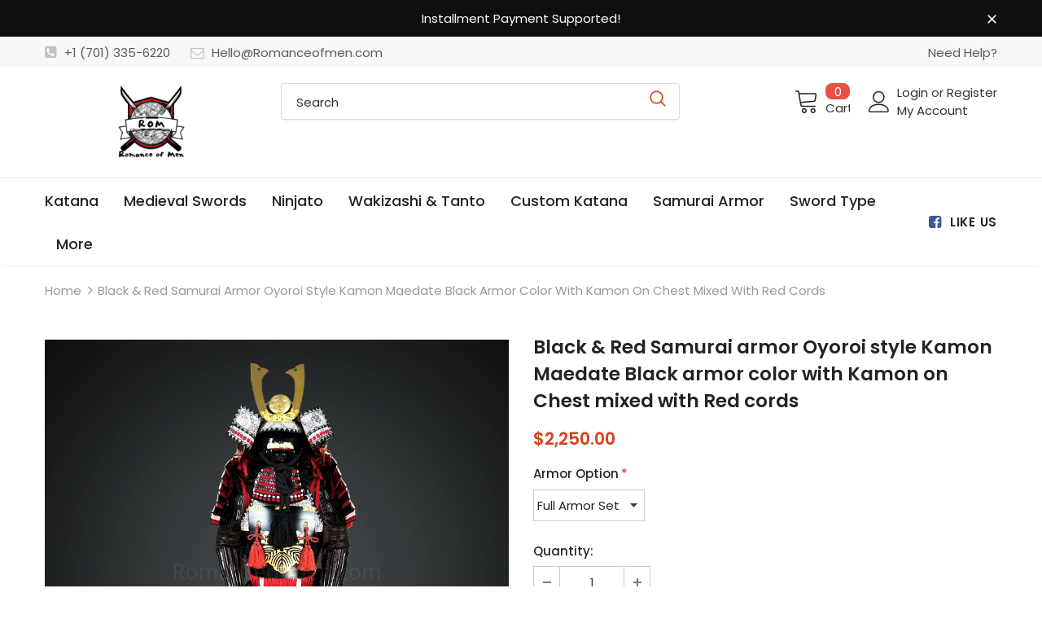

--- FILE ---
content_type: text/html; charset=utf-8
request_url: https://romanceofmen.com/products/black-white-red-theme-custom-made-handmade-japanese-samurai-armor-life-size
body_size: 53265
content:
  <!doctype html>
<!--[if lt IE 7]><html class="no-js lt-ie9 lt-ie8 lt-ie7" lang="en"> <![endif]-->
<!--[if IE 7]><html class="no-js lt-ie9 lt-ie8" lang="en"> <![endif]-->
<!--[if IE 8]><html class="no-js lt-ie9" lang="en"> <![endif]-->
<!--[if IE 9 ]><html class="ie9 no-js"> <![endif]-->
<!--[if (gt IE 9)|!(IE)]><!--> <html class="no-js"> <!--<![endif]-->
<head>
<meta name="smart-seo-integrated" content="true" /><title>Black &amp; Red Samurai armor Oyoroi style Kamon Maedate Black armor color</title>
<meta name="description" content="Free Worldwide Shipping  Enjoy hassle-free delivery anywhere in the world, completely free, with reliable service like UPS / Fedex etc.  Heat Treated Armor Our heat-treated armor offers exceptional strength and durability, giving you reliable protection. Box and Stand Included Every purchase comes with the wood box and" />
<meta name="smartseo-keyword" content="" />
<meta name="smartseo-timestamp" content="0" />
<!--JSON-LD data generated by Smart SEO-->
<script type="application/ld+json">
    {
        "@context": "https://schema.org/",
        "@type": "Product",
        "url": "https://romanceofmen.com/products/black-white-red-theme-custom-made-handmade-japanese-samurai-armor-life-size",
        "name": "Black &amp; Red Samurai armor Oyoroi style Kamon Maedate Black armor color",
        "image": "https://romanceofmen.com/cdn/shop/products/7.png?v=1674222040",
        "description": "Free Worldwide Shipping  Enjoy hassle-free delivery anywhere in the world, completely free, with reliable service like UPS / Fedex etc.  Heat Treated Armor Our heat-treated armor offers exceptional strength and durability, giving you reliable protection. Box and Stand Included Every purchase comes with the wood box and",
        "brand": {
            "@type": "Brand",
            "name": "Romance of Men"
        },
        "sku": "HZY024",
        "mpn": "HZY024",
        "weight": "7.0kg",
        "offers": [
            {
                "@type": "Offer",
                "priceCurrency": "USD",
                "price": "2250.00",
                "priceValidUntil": "2026-03-14",
                "availability": "https://schema.org/InStock",
                "itemCondition": "https://schema.org/NewCondition",
                "sku": "HZY024",
                "name": "Full Armor Set",
                "url": "https://romanceofmen.com/products/black-white-red-theme-custom-made-handmade-japanese-samurai-armor-life-size?variant=42485722546366",
                "seller": {
                    "@type": "Organization",
                    "name": "Romance of Men"
                }
            },
            {
                "@type": "Offer",
                "priceCurrency": "USD",
                "price": "620.00",
                "priceValidUntil": "2026-03-14",
                "availability": "https://schema.org/InStock",
                "itemCondition": "https://schema.org/NewCondition",
                "sku": "HZY024H",
                "name": "Helmet &amp; Menpo",
                "url": "https://romanceofmen.com/products/black-white-red-theme-custom-made-handmade-japanese-samurai-armor-life-size?variant=42485722513598",
                "seller": {
                    "@type": "Organization",
                    "name": "Romance of Men"
                }
            }]
    }
</script><!--JSON-LD data generated by Smart SEO-->
<script type="application/ld+json">
    {
        "@context": "https://schema.org",
        "@type": "BreadcrumbList",
        "itemListElement": [
            {
                "@type": "ListItem",
                "position": 1,
                "item": {
                    "@type": "Website",
                    "@id": "https://romanceofmen.com",
                    "name": "Home"
                }
            },
            {
                "@type": "ListItem",
                "position": 2,
                "item": {
                    "@type": "WebPage",
                    "@id": "https://romanceofmen.com/products/black-white-red-theme-custom-made-handmade-japanese-samurai-armor-life-size",
                    "name": "Black &amp; Red Samurai armor Oyoroi style Kamon Maedate Black armor color with Kamon on Chest mixed with Red cords"
                }
            }
        ]
    }
</script>
<!--JSON-LD data generated by Smart SEO-->
<script type="application/ld+json">
    {
        "@context": "https://schema.org",
        "@type": "Organization",
        "name": "Romance of Men",
        "url": "https://romanceofmen.com",
        "description": "Find well curated selection of premium quality knives &amp; Swords here. At Romanceofmen we offer Real Handmade Japanese Katana for sale, Chinese swords, Dao, Ninjato, Tanto, Damascus knives, outdoor knives, folding knives, fixed blade, pocket knives, EDC knives and more. Check out ROM Katana&#39;s best seller collection.",
        "logo": "https://smart-seo-new-api.sherpas.design/files/8837",
        "image": "https://smart-seo-new-api.sherpas.design/files/8837",
        "sameAs": ["https://www.facebook.com/romanceofmen","https://www.instagram.com/romanceofmen/","https://www.youtube.com/channel/UCJcLosvi5h6T_AqwzZYbYyA","https://www.pinterest.com/Romanceofmen"]
    }
</script><!-- Basic page needs ================================================== -->
  <meta charset="utf-8">
  <meta http-equiv="X-UA-Compatible" content="IE=edge,chrome=1">
  
	<!-- Global site tag (gtag.js) - Google Ads: 10792099291 -->
<script async src="https://www.googletagmanager.com/gtag/js?id=AW-10792099291"></script>
<script>
  window.dataLayer = window.dataLayer || [];
  function gtag(){dataLayer.push(arguments);}
  gtag('js', new Date());

  gtag('config', 'AW-10792099291', {'allow_enhanced_conversions': true });
</script>
  
  <!-- Title and description ================================================== -->

  <!-- Product meta ================================================== -->
  

  <meta property="og:url" content="https://romanceofmen.com/products/black-white-red-theme-custom-made-handmade-japanese-samurai-armor-life-size">
  <meta property="og:site_name" content="Romance of Men">
  <!-- /snippets/twitter-card.liquid -->





  <meta name="twitter:card" content="product">
  <meta name="twitter:title" content="Black & Red Samurai armor Oyoroi style Kamon Maedate Black armor color with Kamon on Chest mixed with Red cords">
  <meta name="twitter:description" content="Free Worldwide Shipping  Enjoy hassle-free delivery anywhere in the world, completely free, with reliable service like UPS / Fedex etc.  Heat Treated Armor Our heat-treated armor offers exceptional strength and durability, giving you reliable protection. Box and Stand Included Every purchase comes with the wood box and stand (as seen in photos), perfect for displaying and protecting your investment. Custom Fit Get the perfect fit every time with our custom-made armor, tailored to your exact measurements for maximum comfort and style. Photo Confirmation See your finished product before it ships! We send you a photo of your completed order to ensure it meets your expectations. Armor Type: Oyoroi  (大鎧) StyleTheme: Black &amp;amp; RedLead time:  2-3 WeeksWorldwide Free Shipping time : About 1 Week Size Information: Armor Size：Custom made according to the wearer’s height and weight, Enter your measurements ( Inches">
  <meta name="twitter:image" content="https://romanceofmen.com/cdn/shop/products/7_medium.png?v=1674222040">
  <meta name="twitter:image:width" content="240">
  <meta name="twitter:image:height" content="240">
  <meta name="twitter:label1" content="Price">
  <meta name="twitter:data1" content="From $620.00 USD">
  
  <meta name="twitter:label2" content="Brand">
  <meta name="twitter:data2" content="Romance of Men">
  



  <!-- Helpers ================================================== -->
  <link rel="canonical" href="https://romanceofmen.com/products/black-white-red-theme-custom-made-handmade-japanese-samurai-armor-life-size">
  <link canonical-shop-url="https://romanceofmen.com/">
  <meta name="viewport" content="width=device-width,initial-scale=1">
  <link rel="preload" href="//romanceofmen.com/cdn/shop/t/14/assets/vendor.min.css?v=72559489221033970801633265084" as="style">
  <link rel="preload" href="//romanceofmen.com/cdn/shop/t/14/assets/theme-styles.css?v=132383750957515181021633265127" as="style">
  <link rel="preload" href="//romanceofmen.com/cdn/shop/t/14/assets/theme-styles-responsive.css?v=122851868646493585561633265128" as="style">
  <link rel="preload" href="//romanceofmen.com/cdn/shop/t/14/assets/theme-settings.css?v=98214291609564866491634921084" as="style">
  <link rel="preload" href="//romanceofmen.com/cdn/shop/t/14/assets/header-05.css?v=24831908534956197621633265069" as="style">
  <link rel="preload" href="//romanceofmen.com/cdn/shop/t/14/assets/header-06.css?v=85907022626976746251633265070" as="style">
  <link rel="preload" href="//romanceofmen.com/cdn/shop/t/14/assets/header-07.css?v=15486058026598258081633265070" as="style">
  <link rel="preload" href="//romanceofmen.com/cdn/shop/t/14/assets/header-08.css?v=32205214482966257211633265070" as="style">
  <link rel="preload" href="//romanceofmen.com/cdn/shop/t/14/assets/footer-06.css?v=132629616272968652451633265062" as="style">
  <link rel="preload" href="//romanceofmen.com/cdn/shop/t/14/assets/footer-07.css?v=75870158675213325081633265063" as="style">
  <link rel="preload" href="//romanceofmen.com/cdn/shop/t/14/assets/footer-08.css?v=17161311055609253561633265063" as="style">
  <link rel="preload" href="//romanceofmen.com/cdn/shop/t/14/assets/footer-09.css?v=31723816694365087181633265063" as="style">
  <link rel="preload" href="//romanceofmen.com/cdn/shop/t/14/assets/product-skin.css?v=41436210070572299331633265079" as="style">
  <link rel="preload" href="//romanceofmen.com/cdn/shop/t/14/assets/layout_style_1170.css?v=2921510718573639591633265076" as="style">
  <link rel="preload" href="//romanceofmen.com/cdn/shop/t/14/assets/layout_style_fullwidth.css?v=139908533630461757151633265077" as="style">
  <link rel="preload" href="//romanceofmen.com/cdn/shop/t/14/assets/layout_style_flower.css?v=46301794337413993831633265077" as="style">
  <link rel="preload" href="//romanceofmen.com/cdn/shop/t/14/assets/layout_style_suppermarket.css?v=46640352603034677401633265078" as="style">
  <link rel="preload" href="//romanceofmen.com/cdn/shop/t/14/assets/layout_style_surfup.css?v=161794798811255985891633265078" as="style">
  <link rel="preload" href="//romanceofmen.com/cdn/shop/t/14/assets/product-supermarket.css?v=81307210399932240901633265080" as="style">
  <link rel="preload" href="//romanceofmen.com/cdn/shop/t/14/assets/jquery.min.js?v=56888366816115934351633265075" as="script">

  <!-- Favicon -->
  
  <link rel="shortcut icon" href="//romanceofmen.com/cdn/shop/files/favion_32x32.png?v=1633664279" type="image/png">
  
  
  <!-- Styles -->
  <style>
    
@import url('https://fonts.googleapis.com/css?family=Poppins:300,300i,400,400i,500,500i,600,600i,700,700i,800,800i&display=swap');
			    

          
			        
          
    
    :root {
      --font_size: 15px;
      --font_size_minus1: 14px;
      --font_size_minus2: 13px;
      --font_size_minus3: 12px;
      --font_size_minus4: 11px;
      --font_size_plus1: 16px;
      --font_size_plus2: 17px;
      --font_size_plus3: 18px;
      --font_size_plus4: 19px;
      --font_size_plus5: 20px;
      --font_size_plus6: 21px;
      --font_size_plus7: 22px;
      --font_size_plus8: 23px;
      --font_size_plus9: 24px;
      --font_size_plus10: 25px;
      --font_size_plus11: 26px;
      --font_size_plus12: 27px;
      --font_size_plus13: 28px;
      --font_size_plus14: 29px;
      --font_size_plus15: 30px;
      --font_size_plus16: 31px;
      --font_size_plus18: 33px;
      --font_size_plus21: 36px;
      --font_size_plus22: 37px;
      --font_size_plus23: 38px;
      --font_size_plus24: 39px;
      --font_size_plus29: 44px;
      --font_size_plus33: 48px;

	  --fonts_name: Poppins;
	  --fonts_name_2: Poppins;

      /* Color */
      --body_bg: #ffffff;
      --body_color: #3c3c3c;
      --link_color: #0688e2;
      --link_color_hover: #232323;

      /* Breadcrumb */
      --breadcrumb_color : #999999;
      --breadcrumb_text_transform : capitalize;

      /* Header and Title */
      --page_title_font_size: 24px;
      --page_title_font_size_minus4: 20px;
      --page_title_font_size_plus5: 29px;
      --page_title_color: #232323;
      --page_title_text_align : left;

      /* Product  */
      --product_text_transform : none;
      --product_name_text_align : left;
      --color_title_pr: #232323;
      --color_title_pr_hover: #232323;
      --color_vendor : #232323;
      --sale_text : #ffffff;
      --bg_sale : #e95144;
      --custom_label_text : #fff;
      --custom_label_bg : #323232;
      --bundle_label_text : #fff;
      --bundle_label_bg : #232323;
      --new_label_text : #323232;
      --new_label_bg : #fff;
      --new_label_border : #f6f6f6;
      --sold_out_text : #fff;
      --bg_sold_out : #c1c1c1;
      --color_price: #d64123;
      --color_price_sale: #e95144;
      --color_compare_price: #969696;
      --color_compare_product: #fff;
      
        
        --color_quick_view: rgba(255, 255, 255, 0.7);
        --bg_quick_view: rgba(0, 0, 0, 0.8);
        
      
      --color_wishlist: #232323;
      --bg_wishlist: #ffe5e5;
      --bg_wishlist_active: #ffe5e5;


      /* Button 1 */
      --background_1: #232323;
      --color_1 : #ffffff;
      --border_1 : #232323;

      /* Button 2 */
      --background_2: #fff;
      --color_2 : #232323;
      --border_2 : #232323;

      /* Button 3 */
      --background_3: #e95144;
      --color_3 : #ffffff;
      --border_3 : #e95144;

      /* Button Add To Cart */
      --color_add_to_cart : #fff;
      --border_add_to_cart : #000;
      --background_add_to_cart : #000;

      --color_add_to_cart_hover : #000;
      --border_add_to_cart_hover : #000;
      --background_add_to_cart_hover : #fff;


      /* Button */
      
        --button_font_family: Poppins;
      
      --button_font_size: px;
      --button_font_weight: ;
      --button_border_radius: px;
      --button_border_width: px;
      --button_border_style: ;
      --button_text_align: ;
      --button_text_transform: ;
      --button_letter_spacing: ;
      --button_padding_top: px;
      --button_padding_bottom: px;
      --button_padding_left: px;
      --button_padding_right: px;

      

      /* Border Color */
      --border_widget_title : #e0e0e0;
      --border_color_1 : #ebebeb;
      --border_color_2: #e7e7e7;
      --border_page_title: #eaeaea;
      --border_input: #cbcbcb;
      --border_checkbox: #d0d0d0;
      --border_dropdown: #dadada;
      --border_bt_sidebar : #f6f6f6;
      --color_icon_drop: #6b6b6b;

      
          --color_ipt: #3c3c3c;
        

      
        
          --color_slick_arrow: #323232;
          --color_border_slick_arrow: #323232;
          --color_bg_slick_arrow: #ffffff;
        
      

      /*color Mobile*/

      --color_menu_mb: #232323;
      --color_menu_level3: #3c3c3c;

      /* Mixin ================= */
      

  		  
           --font_size_btn: 16px;   
        
        
            --padding_btn: 7px 15px 7px;
        

          --padding_btn_bundle: 10px 15px 8px 15px;
          --padding_btn_qv_add_to_cart: 12px 15px 10px;
          --letter_spacing_btn: .05em;
      

      
      
          --color-price-box: var(--color_compare_price);
      

      --color_review: #232323;
      --color_review_empty: #232323;

      --border-product-image: #e6e6e6;

      
      --border-radius-17: 17px;
      --border-radius-50: 50%;
      
    }
</style>
  <link href="//romanceofmen.com/cdn/shop/t/14/assets/vendor.min.css?v=72559489221033970801633265084" rel="stylesheet" type="text/css" media="all" />
<link href="//romanceofmen.com/cdn/shop/t/14/assets/theme-styles.css?v=132383750957515181021633265127" rel="stylesheet" type="text/css" media="all" />
<link href="//romanceofmen.com/cdn/shop/t/14/assets/theme-styles-responsive.css?v=122851868646493585561633265128" rel="stylesheet" type="text/css" media="all" />
<link href="//romanceofmen.com/cdn/shop/t/14/assets/theme-settings.css?v=98214291609564866491634921084" rel="stylesheet" type="text/css" media="all" />





















	<link href="//romanceofmen.com/cdn/shop/t/14/assets/product-skin.css?v=41436210070572299331633265079" rel="stylesheet" type="text/css" media="all" />
















  
   <!-- Scripts -->
  <script src="//romanceofmen.com/cdn/shop/t/14/assets/jquery.min.js?v=56888366816115934351633265075" type="text/javascript"></script>
<script src="//romanceofmen.com/cdn/shop/t/14/assets/jquery-cookie.min.js?v=72365755745404048181633265074" type="text/javascript"></script>
<script src="//romanceofmen.com/cdn/shop/t/14/assets/lazysizes.min.js?v=84414966064882348651633265078" type="text/javascript"></script>

<script>
  	window.lazySizesConfig = window.lazySizesConfig || {};
    lazySizesConfig.loadMode = 1;
    window.lazySizesConfig.init = false;
    lazySizes.init();
  
    window.ajax_cart = "none";
    window.money_format = "${{amount}}";//"${{amount}} USD";
    window.shop_currency = "USD";
    window.show_multiple_currencies = false;
    window.use_color_swatch = false;
    window.color_swatch_style = "normal";
    window.enable_sidebar_multiple_choice = true;
    window.file_url = "//romanceofmen.com/cdn/shop/files/?2760";
    window.asset_url = "";
    window.router = "";
    window.swatch_recently = "color";
    window.label_sale = "discount_sale";
    window.layout_style = "layout_style_1";
    window.layout_home = "";
    window.product_style = "skin_1";
    window.category_style = "default";
    window.layout_body = "default";
    
    window.inventory_text = {
        in_stock: "In stock",
        many_in_stock: "Many in stock",
        out_of_stock: "Out of stock",
        add_to_cart: "Add to cart",
        add_all_to_cart: "Add all to Cart",
        sold_out: "Sold Out",
        select_options : "Select options",
        unavailable: "Sold Out",
        view_all_collection: "View All",
        no_more_product: "No more product",
        show_options: "Show Variants",
        hide_options: "Hide Variants",
        adding : "Adding",
        thank_you : "Thank You",
        add_more : "Add More",
        cart_feedback : "Added",
        add_wishlist : "Add to Wish List",
        remove_wishlist : "Remove Wish List",
        add_wishlist_1 : "Add to wishlist",
        remove_wishlist_1 : "Remove wishlist",
        previous: "Prev",
        next: "Next",
      	pre_order : "Pre Order",
        hotStock: "Hurry up! only [inventory] left",
        view_more: "View All",
        view_less : "View Less",
        show_more: "Show More",
        show_less : "Show Less",
        days : "Days",
        hours : "Hours",
        mins : "Mins",
        secs : "Secs",

        customlabel: "Custom Label",
        newlabel: "New",
        salelabel: "Sale",
        soldoutlabel: "Sold Out",
        bundlelabel: "Bundle",

        message_compare : "You must select at least two products to compare!",
        message_iscart : "is added to your shopping cart.",

        add_compare : "Add to compare",
        remove_compare : "Remove compare",
        remove: "Remove",
        warning_quantity: "Maximum quantity",
    };
    window.multi_lang = false;
    window.infinity_scroll_feature = false;
    window.newsletter_popup = false;
    window.hidden_newsletter = false;
    window.option_ptoduct1 = "size";
    window.option_ptoduct2 = "color";
    window.option_ptoduct3 = "option 3"

    /* Free Shipping Message */
    window.free_shipping_color1 = "#F44336";  
    window.free_shipping_color2 = "#FF9800";
    window.free_shipping_color3 = "#69c69c";
    window.free_shipping_price = 200;
    window.free_shipping_text = {
        free_shipping_message_1: "Your order is eligible for free shipping!",
        free_shipping_message_2:"Only",
        free_shipping_message_3: "away from",
        free_shipping_message_4: "free shipping",
        free_shipping_1: "Free",
        free_shipping_2: "TBD",
    }

</script>

  <!-- Header hook for plugins ================================ -->
  <script>window.performance && window.performance.mark && window.performance.mark('shopify.content_for_header.start');</script><meta id="shopify-digital-wallet" name="shopify-digital-wallet" content="/7067140160/digital_wallets/dialog">
<meta name="shopify-checkout-api-token" content="b587a96230e9356b630f0fe2efb25c02">
<meta id="in-context-paypal-metadata" data-shop-id="7067140160" data-venmo-supported="false" data-environment="production" data-locale="en_US" data-paypal-v4="true" data-currency="USD">
<link rel="alternate" type="application/json+oembed" href="https://romanceofmen.com/products/black-white-red-theme-custom-made-handmade-japanese-samurai-armor-life-size.oembed">
<script async="async" src="/checkouts/internal/preloads.js?locale=en-US"></script>
<script id="shopify-features" type="application/json">{"accessToken":"b587a96230e9356b630f0fe2efb25c02","betas":["rich-media-storefront-analytics"],"domain":"romanceofmen.com","predictiveSearch":true,"shopId":7067140160,"locale":"en"}</script>
<script>var Shopify = Shopify || {};
Shopify.shop = "toolmorelol.myshopify.com";
Shopify.locale = "en";
Shopify.currency = {"active":"USD","rate":"1.0"};
Shopify.country = "US";
Shopify.theme = {"name":"20240420 After hulk, Paypal failed","id":127405588670,"schema_name":"Ella","schema_version":"5.0.3","theme_store_id":null,"role":"main"};
Shopify.theme.handle = "null";
Shopify.theme.style = {"id":null,"handle":null};
Shopify.cdnHost = "romanceofmen.com/cdn";
Shopify.routes = Shopify.routes || {};
Shopify.routes.root = "/";</script>
<script type="module">!function(o){(o.Shopify=o.Shopify||{}).modules=!0}(window);</script>
<script>!function(o){function n(){var o=[];function n(){o.push(Array.prototype.slice.apply(arguments))}return n.q=o,n}var t=o.Shopify=o.Shopify||{};t.loadFeatures=n(),t.autoloadFeatures=n()}(window);</script>
<script id="shop-js-analytics" type="application/json">{"pageType":"product"}</script>
<script defer="defer" async type="module" src="//romanceofmen.com/cdn/shopifycloud/shop-js/modules/v2/client.init-shop-cart-sync_dlpDe4U9.en.esm.js"></script>
<script defer="defer" async type="module" src="//romanceofmen.com/cdn/shopifycloud/shop-js/modules/v2/chunk.common_FunKbpTJ.esm.js"></script>
<script type="module">
  await import("//romanceofmen.com/cdn/shopifycloud/shop-js/modules/v2/client.init-shop-cart-sync_dlpDe4U9.en.esm.js");
await import("//romanceofmen.com/cdn/shopifycloud/shop-js/modules/v2/chunk.common_FunKbpTJ.esm.js");

  window.Shopify.SignInWithShop?.initShopCartSync?.({"fedCMEnabled":true,"windoidEnabled":true});

</script>
<script>(function() {
  var isLoaded = false;
  function asyncLoad() {
    if (isLoaded) return;
    isLoaded = true;
    var urls = ["https:\/\/loox.io\/widget\/E1x7HDoO4o\/loox.1633663010229.js?shop=toolmorelol.myshopify.com"];
    for (var i = 0; i < urls.length; i++) {
      var s = document.createElement('script');
      s.type = 'text/javascript';
      s.async = true;
      s.src = urls[i];
      var x = document.getElementsByTagName('script')[0];
      x.parentNode.insertBefore(s, x);
    }
  };
  if(window.attachEvent) {
    window.attachEvent('onload', asyncLoad);
  } else {
    window.addEventListener('load', asyncLoad, false);
  }
})();</script>
<script id="__st">var __st={"a":7067140160,"offset":28800,"reqid":"9234b190-c742-4bd2-a5f0-2c0d21930239-1765706662","pageurl":"romanceofmen.com\/products\/black-white-red-theme-custom-made-handmade-japanese-samurai-armor-life-size","u":"aee0a57c41e8","p":"product","rtyp":"product","rid":7533473923262};</script>
<script>window.ShopifyPaypalV4VisibilityTracking = true;</script>
<script id="captcha-bootstrap">!function(){'use strict';const t='contact',e='account',n='new_comment',o=[[t,t],['blogs',n],['comments',n],[t,'customer']],c=[[e,'customer_login'],[e,'guest_login'],[e,'recover_customer_password'],[e,'create_customer']],r=t=>t.map((([t,e])=>`form[action*='/${t}']:not([data-nocaptcha='true']) input[name='form_type'][value='${e}']`)).join(','),a=t=>()=>t?[...document.querySelectorAll(t)].map((t=>t.form)):[];function s(){const t=[...o],e=r(t);return a(e)}const i='password',u='form_key',d=['recaptcha-v3-token','g-recaptcha-response','h-captcha-response',i],f=()=>{try{return window.sessionStorage}catch{return}},m='__shopify_v',_=t=>t.elements[u];function p(t,e,n=!1){try{const o=window.sessionStorage,c=JSON.parse(o.getItem(e)),{data:r}=function(t){const{data:e,action:n}=t;return t[m]||n?{data:e,action:n}:{data:t,action:n}}(c);for(const[e,n]of Object.entries(r))t.elements[e]&&(t.elements[e].value=n);n&&o.removeItem(e)}catch(o){console.error('form repopulation failed',{error:o})}}const l='form_type',E='cptcha';function T(t){t.dataset[E]=!0}const w=window,h=w.document,L='Shopify',v='ce_forms',y='captcha';let A=!1;((t,e)=>{const n=(g='f06e6c50-85a8-45c8-87d0-21a2b65856fe',I='https://cdn.shopify.com/shopifycloud/storefront-forms-hcaptcha/ce_storefront_forms_captcha_hcaptcha.v1.5.2.iife.js',D={infoText:'Protected by hCaptcha',privacyText:'Privacy',termsText:'Terms'},(t,e,n)=>{const o=w[L][v],c=o.bindForm;if(c)return c(t,g,e,D).then(n);var r;o.q.push([[t,g,e,D],n]),r=I,A||(h.body.append(Object.assign(h.createElement('script'),{id:'captcha-provider',async:!0,src:r})),A=!0)});var g,I,D;w[L]=w[L]||{},w[L][v]=w[L][v]||{},w[L][v].q=[],w[L][y]=w[L][y]||{},w[L][y].protect=function(t,e){n(t,void 0,e),T(t)},Object.freeze(w[L][y]),function(t,e,n,w,h,L){const[v,y,A,g]=function(t,e,n){const i=e?o:[],u=t?c:[],d=[...i,...u],f=r(d),m=r(i),_=r(d.filter((([t,e])=>n.includes(e))));return[a(f),a(m),a(_),s()]}(w,h,L),I=t=>{const e=t.target;return e instanceof HTMLFormElement?e:e&&e.form},D=t=>v().includes(t);t.addEventListener('submit',(t=>{const e=I(t);if(!e)return;const n=D(e)&&!e.dataset.hcaptchaBound&&!e.dataset.recaptchaBound,o=_(e),c=g().includes(e)&&(!o||!o.value);(n||c)&&t.preventDefault(),c&&!n&&(function(t){try{if(!f())return;!function(t){const e=f();if(!e)return;const n=_(t);if(!n)return;const o=n.value;o&&e.removeItem(o)}(t);const e=Array.from(Array(32),(()=>Math.random().toString(36)[2])).join('');!function(t,e){_(t)||t.append(Object.assign(document.createElement('input'),{type:'hidden',name:u})),t.elements[u].value=e}(t,e),function(t,e){const n=f();if(!n)return;const o=[...t.querySelectorAll(`input[type='${i}']`)].map((({name:t})=>t)),c=[...d,...o],r={};for(const[a,s]of new FormData(t).entries())c.includes(a)||(r[a]=s);n.setItem(e,JSON.stringify({[m]:1,action:t.action,data:r}))}(t,e)}catch(e){console.error('failed to persist form',e)}}(e),e.submit())}));const S=(t,e)=>{t&&!t.dataset[E]&&(n(t,e.some((e=>e===t))),T(t))};for(const o of['focusin','change'])t.addEventListener(o,(t=>{const e=I(t);D(e)&&S(e,y())}));const B=e.get('form_key'),M=e.get(l),P=B&&M;t.addEventListener('DOMContentLoaded',(()=>{const t=y();if(P)for(const e of t)e.elements[l].value===M&&p(e,B);[...new Set([...A(),...v().filter((t=>'true'===t.dataset.shopifyCaptcha))])].forEach((e=>S(e,t)))}))}(h,new URLSearchParams(w.location.search),n,t,e,['guest_login'])})(!0,!0)}();</script>
<script integrity="sha256-52AcMU7V7pcBOXWImdc/TAGTFKeNjmkeM1Pvks/DTgc=" data-source-attribution="shopify.loadfeatures" defer="defer" src="//romanceofmen.com/cdn/shopifycloud/storefront/assets/storefront/load_feature-81c60534.js" crossorigin="anonymous"></script>
<script data-source-attribution="shopify.dynamic_checkout.dynamic.init">var Shopify=Shopify||{};Shopify.PaymentButton=Shopify.PaymentButton||{isStorefrontPortableWallets:!0,init:function(){window.Shopify.PaymentButton.init=function(){};var t=document.createElement("script");t.src="https://romanceofmen.com/cdn/shopifycloud/portable-wallets/latest/portable-wallets.en.js",t.type="module",document.head.appendChild(t)}};
</script>
<script data-source-attribution="shopify.dynamic_checkout.buyer_consent">
  function portableWalletsHideBuyerConsent(e){var t=document.getElementById("shopify-buyer-consent"),n=document.getElementById("shopify-subscription-policy-button");t&&n&&(t.classList.add("hidden"),t.setAttribute("aria-hidden","true"),n.removeEventListener("click",e))}function portableWalletsShowBuyerConsent(e){var t=document.getElementById("shopify-buyer-consent"),n=document.getElementById("shopify-subscription-policy-button");t&&n&&(t.classList.remove("hidden"),t.removeAttribute("aria-hidden"),n.addEventListener("click",e))}window.Shopify?.PaymentButton&&(window.Shopify.PaymentButton.hideBuyerConsent=portableWalletsHideBuyerConsent,window.Shopify.PaymentButton.showBuyerConsent=portableWalletsShowBuyerConsent);
</script>
<script data-source-attribution="shopify.dynamic_checkout.cart.bootstrap">document.addEventListener("DOMContentLoaded",(function(){function t(){return document.querySelector("shopify-accelerated-checkout-cart, shopify-accelerated-checkout")}if(t())Shopify.PaymentButton.init();else{new MutationObserver((function(e,n){t()&&(Shopify.PaymentButton.init(),n.disconnect())})).observe(document.body,{childList:!0,subtree:!0})}}));
</script>
<link id="shopify-accelerated-checkout-styles" rel="stylesheet" media="screen" href="https://romanceofmen.com/cdn/shopifycloud/portable-wallets/latest/accelerated-checkout-backwards-compat.css" crossorigin="anonymous">
<style id="shopify-accelerated-checkout-cart">
        #shopify-buyer-consent {
  margin-top: 1em;
  display: inline-block;
  width: 100%;
}

#shopify-buyer-consent.hidden {
  display: none;
}

#shopify-subscription-policy-button {
  background: none;
  border: none;
  padding: 0;
  text-decoration: underline;
  font-size: inherit;
  cursor: pointer;
}

#shopify-subscription-policy-button::before {
  box-shadow: none;
}

      </style>

<script>window.performance && window.performance.mark && window.performance.mark('shopify.content_for_header.end');</script>

  <!--[if lt IE 9]>
  <script src="//html5shiv.googlecode.com/svn/trunk/html5.js" type="text/javascript"></script>
  <![endif]-->

  
  
  

  <script>

    Shopify.productOptionsMap = {};
    Shopify.quickViewOptionsMap = {};

    Shopify.updateOptionsInSelector = function(selectorIndex, wrapperSlt) {
        Shopify.optionsMap = wrapperSlt === '.product' ? Shopify.productOptionsMap : Shopify.quickViewOptionsMap;

        switch (selectorIndex) {
            case 0:
                var key = 'root';
                var selector = $(wrapperSlt + ' .single-option-selector:eq(0)');
                break;
            case 1:
                var key = $(wrapperSlt + ' .single-option-selector:eq(0)').val();
                var selector = $(wrapperSlt + ' .single-option-selector:eq(1)');
                break;
            case 2:
                var key = $(wrapperSlt + ' .single-option-selector:eq(0)').val();
                key += ' / ' + $(wrapperSlt + ' .single-option-selector:eq(1)').val();
                var selector = $(wrapperSlt + ' .single-option-selector:eq(2)');
        }

        var initialValue = selector.val();
        selector.empty();

        var availableOptions = Shopify.optionsMap[key];

        if (availableOptions && availableOptions.length) {
            for (var i = 0; i < availableOptions.length; i++) {
                var option = availableOptions[i].replace('-sold-out','');
                var newOption = $('<option></option>').val(option).html(option);

                selector.append(newOption);
            }

            $(wrapperSlt + ' .swatch[data-option-index="' + selectorIndex + '"] .swatch-element').each(function() {
                // debugger;
                if ($.inArray($(this).attr('data-value'), availableOptions) !== -1) {
                    $(this).addClass('available').removeClass('soldout').find(':radio').prop('disabled',false).prop('checked',true);
                }
                else {
                    if ($.inArray($(this).attr('data-value') + '-sold-out', availableOptions) !== -1) {
                        $(this).addClass('available').addClass('soldout').find(':radio').prop('disabled',false).prop('checked',true);
                    } else {
                        $(this).removeClass('available').addClass('soldout').find(':radio').prop('disabled',true).prop('checked',false);
                    }
                    
                }
            });

            if ($.inArray(initialValue, availableOptions) !== -1) {
                selector.val(initialValue);
            }

            selector.trigger('change');
        };
    };

    Shopify.linkOptionSelectors = function(product, wrapperSlt, check) {
        // Building our mapping object.
        Shopify.optionsMap = wrapperSlt === '.product' ? Shopify.productOptionsMap : Shopify.quickViewOptionsMap;
        var arr_1= [],
            arr_2= [],
            arr_3= [];

        Shopify.optionsMap['root'] == [];
        for (var i = 0; i < product.variants.length; i++) {
            var variant = product.variants[i];
            if (variant) {
                var key1 = variant.option1;
                var key2 = variant.option1 + ' / ' + variant.option2;
                Shopify.optionsMap[key1] = [];
                Shopify.optionsMap[key2] = [];
            }
        }
        for (var i = 0; i < product.variants.length; i++) {
            var variant = product.variants[i];
            if (variant) {
                if (window.use_color_swatch) {
                    if (variant.available) {
                        // Gathering values for the 1st drop-down.
                        Shopify.optionsMap['root'] = Shopify.optionsMap['root'] || [];

                        // if ($.inArray(variant.option1 + '-sold-out', Shopify.optionsMap['root']) !== -1) {
                        //     Shopify.optionsMap['root'].pop();
                        // } 

                        arr_1.push(variant.option1);
                        arr_1 = $.unique(arr_1);

                        Shopify.optionsMap['root'].push(variant.option1);

                        Shopify.optionsMap['root'] = Shopify.uniq(Shopify.optionsMap['root']);

                        // Gathering values for the 2nd drop-down.
                        if (product.options.length > 1) {
                        var key = variant.option1;
                            Shopify.optionsMap[key] = Shopify.optionsMap[key] || [];
                            // if ($.inArray(variant.option2 + '-sold-out', Shopify.optionsMap[key]) !== -1) {
                            //     Shopify.optionsMap[key].pop();
                            // } 
                            Shopify.optionsMap[key].push(variant.option2);
                            if ($.inArray(variant.option2, arr_2) === -1) {
                                arr_2.push(variant.option2);
                                arr_2 = $.unique(arr_2);
                            }
                            Shopify.optionsMap[key] = Shopify.uniq(Shopify.optionsMap[key]);
                        }

                        // Gathering values for the 3rd drop-down.
                        if (product.options.length === 3) {
                            var key = variant.option1 + ' / ' + variant.option2;
                            Shopify.optionsMap[key] = Shopify.optionsMap[key] || [];
                            Shopify.optionsMap[key].push(variant.option3);

                            if ($.inArray(variant.option3, arr_3) === -1) {
                                arr_3.push(variant.option3);
                                arr_3 = $.unique(arr_3);
                            }
                            
                            Shopify.optionsMap[key] = Shopify.uniq(Shopify.optionsMap[key]);
                        }
                    } else {
                        // Gathering values for the 1st drop-down.
                        Shopify.optionsMap['root'] = Shopify.optionsMap['root'] || [];
                        if ($.inArray(variant.option1, arr_1) === -1) {
                            Shopify.optionsMap['root'].push(variant.option1 + '-sold-out');
                        }
                        
                        Shopify.optionsMap['root'] = Shopify.uniq(Shopify.optionsMap['root']);

                        // Gathering values for the 2nd drop-down.
                        if (product.options.length > 1) {
                            var key = variant.option1;
                            Shopify.optionsMap[key] = Shopify.optionsMap[key] || [];
                            // Shopify.optionsMap[key].push(variant.option2);

                            // if ($.inArray(variant.option2, arr_2) === -1) {
                                Shopify.optionsMap[key].push(variant.option2 + '-sold-out');
                            // }
                            
                            Shopify.optionsMap[key] = Shopify.uniq(Shopify.optionsMap[key]);
                        }

                        // Gathering values for the 3rd drop-down.
                        if (product.options.length === 3) {
                            var key = variant.option1 + ' / ' + variant.option2;
                            Shopify.optionsMap[key] = Shopify.optionsMap[key] || [];
//                             if ($.inArray(variant.option3, arr_3) === -1) {
                                Shopify.optionsMap[key].push(variant.option3 + '-sold-out');
//                             }
                            Shopify.optionsMap[key] = Shopify.uniq(Shopify.optionsMap[key]);
                        }

                    }
                } else {
                    // Gathering values for the 1st drop-down.
                    if (check) {
                        if (variant.available) {
                            Shopify.optionsMap['root'] = Shopify.optionsMap['root'] || [];
                            Shopify.optionsMap['root'].push(variant.option1);
                            Shopify.optionsMap['root'] = Shopify.uniq(Shopify.optionsMap['root']);

                            // Gathering values for the 2nd drop-down.
                            if (product.options.length > 1) {
                            var key = variant.option1;
                                Shopify.optionsMap[key] = Shopify.optionsMap[key] || [];
                                Shopify.optionsMap[key].push(variant.option2);
                                Shopify.optionsMap[key] = Shopify.uniq(Shopify.optionsMap[key]);
                            }

                            // Gathering values for the 3rd drop-down.
                            if (product.options.length === 3) {
                                var key = variant.option1 + ' / ' + variant.option2;
                                Shopify.optionsMap[key] = Shopify.optionsMap[key] || [];
                                Shopify.optionsMap[key].push(variant.option3);
                                Shopify.optionsMap[key] = Shopify.uniq(Shopify.optionsMap[key]);
                            }
                        }
                    } else {
                        Shopify.optionsMap['root'] = Shopify.optionsMap['root'] || [];

                        Shopify.optionsMap['root'].push(variant.option1);
                        Shopify.optionsMap['root'] = Shopify.uniq(Shopify.optionsMap['root']);

                        // Gathering values for the 2nd drop-down.
                        if (product.options.length > 1) {
                        var key = variant.option1;
                            Shopify.optionsMap[key] = Shopify.optionsMap[key] || [];
                            Shopify.optionsMap[key].push(variant.option2);
                            Shopify.optionsMap[key] = Shopify.uniq(Shopify.optionsMap[key]);
                        }

                        // Gathering values for the 3rd drop-down.
                        if (product.options.length === 3) {
                            var key = variant.option1 + ' / ' + variant.option2;
                            Shopify.optionsMap[key] = Shopify.optionsMap[key] || [];
                            Shopify.optionsMap[key].push(variant.option3);
                            Shopify.optionsMap[key] = Shopify.uniq(Shopify.optionsMap[key]);
                        }
                    }
                    
                }
            }
        };

        // Update options right away.
        Shopify.updateOptionsInSelector(0, wrapperSlt);

        if (product.options.length > 1) Shopify.updateOptionsInSelector(1, wrapperSlt);
        if (product.options.length === 3) Shopify.updateOptionsInSelector(2, wrapperSlt);

        // When there is an update in the first dropdown.
        $(wrapperSlt + " .single-option-selector:eq(0)").change(function() {
            Shopify.updateOptionsInSelector(1, wrapperSlt);
            if (product.options.length === 3) Shopify.updateOptionsInSelector(2, wrapperSlt);
            return true;
        });

        // When there is an update in the second dropdown.
        $(wrapperSlt + " .single-option-selector:eq(1)").change(function() {
            if (product.options.length === 3) Shopify.updateOptionsInSelector(2, wrapperSlt);
            return true;
        });
    };
</script>
  
  <script nomodule src="https://unpkg.com/@google/model-viewer/dist/model-viewer-legacy.js"></script>
  


	<script>var loox_global_hash = '1765679967544';</script><style>.loox-reviews-default { max-width: 1200px; margin: 0 auto; }.loox-rating .loox-icon { color:#fade0a; }
:root { --lxs-rating-icon-color: #fade0a; }</style>
<script>window.is_hulkpo_installed=true</script> 
 
 <!-- BEGIN app block: shopify://apps/hulk-product-options/blocks/app-embed/380168ef-9475-4244-a291-f66b189208b5 --><!-- BEGIN app snippet: hulkapps_product_options --><script>
    
        window.hulkapps = {
        shop_slug: "toolmorelol",
        store_id: "toolmorelol.myshopify.com",
        money_format: "${{amount}}",
        cart: null,
        product: null,
        product_collections: null,
        product_variants: null,
        is_volume_discount: null,
        is_product_option: true,
        product_id: null,
        page_type: null,
        po_url: "https://productoption.hulkapps.com",
        po_proxy_url: "https://romanceofmen.com",
        vd_url: "https://volumediscount.hulkapps.com",
        customer: null,
        hulkapps_extension_js: true

    }
    window.is_hulkpo_installed=true
    

      window.hulkapps.page_type = "cart";
      window.hulkapps.cart = {"note":null,"attributes":{},"original_total_price":0,"total_price":0,"total_discount":0,"total_weight":0.0,"item_count":0,"items":[],"requires_shipping":false,"currency":"USD","items_subtotal_price":0,"cart_level_discount_applications":[],"checkout_charge_amount":0}
      if (typeof window.hulkapps.cart.items == "object") {
        for (var i=0; i<window.hulkapps.cart.items.length; i++) {
          ["sku", "grams", "vendor", "url", "image", "handle", "requires_shipping", "product_type", "product_description"].map(function(a) {
            delete window.hulkapps.cart.items[i][a]
          })
        }
      }
      window.hulkapps.cart_collections = {}
      

    
      window.hulkapps.page_type = "product"
      window.hulkapps.product_id = "7533473923262";
      window.hulkapps.product = {"id":7533473923262,"title":"Black \u0026 Red Samurai armor Oyoroi style Kamon Maedate Black armor color with Kamon on Chest mixed with Red cords","handle":"black-white-red-theme-custom-made-handmade-japanese-samurai-armor-life-size","description":"\u003cp\u003e\u003cimg src=\"https:\/\/cdn.shopify.com\/s\/files\/1\/0070\/6714\/0160\/files\/1_692bb93b-89c0-4925-b77f-0b03801be24f.png?v=1718888267\" alt=\"Samurai Armor Free Shipping with Box \u0026amp; Stand\"\u003e\u003cimg src=\"https:\/\/cdn.shopify.com\/s\/files\/1\/0070\/6714\/0160\/files\/3_6b5b70ad-c4f1-4df5-b318-e4fb52a11b4f.png?v=1718888267\" alt=\"\"\u003e\u003c\/p\u003e\n\u003cp\u003e\u003cstrong\u003eFree Worldwide Shipping \u003c\/strong\u003e\u003c\/p\u003e\n\u003cp\u003eEnjoy hassle-free delivery anywhere in the world, completely free, with reliable service like UPS \/ Fedex etc. \u003cbr\u003e\u003c\/p\u003e\n\u003cp\u003e\u003cstrong\u003eHeat Treated Armor\u003c\/strong\u003e\u003c\/p\u003e\n\u003cp\u003eOur heat-treated armor offers exceptional strength and durability, giving you reliable protection.\u003cbr\u003e\u003c\/p\u003e\n\u003cp\u003e\u003cstrong\u003eBox and Stand Included\u003c\/strong\u003e\u003c\/p\u003e\n\u003cp\u003eEvery purchase comes with the wood box and stand (as seen in photos), perfect for displaying and protecting your investment.\u003cbr\u003e\u003c\/p\u003e\n\u003cp\u003e\u003cstrong\u003eCustom Fit\u003c\/strong\u003e\u003c\/p\u003e\n\u003cp\u003eGet the perfect fit every time with our custom-made armor, tailored to your exact measurements for maximum comfort and style.\u003cbr\u003e\u003c\/p\u003e\n\u003cp\u003e\u003cstrong\u003ePhoto Confirmation\u003c\/strong\u003e\u003c\/p\u003e\n\u003cp\u003eSee your finished product before it ships! We send you a photo of your completed order to ensure it meets your expectations.\u003c\/p\u003e\n\u003cp\u003e\u003cstrong\u003eArmor Type: \u003c\/strong\u003eOyoroi  (大鎧) Style\u003cbr\u003e\u003cstrong\u003eTheme:\u003c\/strong\u003e Black \u0026amp; Red\u003cbr\u003e\u003cstrong\u003eLead time:\u003c\/strong\u003e  2-3 Weeks\u003cbr\u003e\u003cstrong\u003eWorldwide Free Shipping time :\u003c\/strong\u003e About 1 Week\u003c\/p\u003e\n\u003ch3\u003e\u003cstrong\u003eSize Information:\u003c\/strong\u003e\u003c\/h3\u003e\n\u003cp\u003e\u003cstrong\u003eArmor Size\u003c\/strong\u003e：Custom made according to the wearer’s height and weight, Enter your measurements ( Inches \/ cm)  when placing the order, we will email double confirm with you. \u003cbr\u003e\u003cstrong\u003eDimension (Model In Picture)：\u003c\/strong\u003eAbout 170 * 76 * 76 cm \/ 68 * 30 * 30 Inches\u003cbr\u003e\u003cstrong\u003eArmor Weight (Model In Picture)：\u003c\/strong\u003eAbout 20KG \/ 44 Lbs\u003cbr\u003e\u003cstrong\u003eMaximum Height:\u003c\/strong\u003e 205 cm \/ \u003cstrong\u003eMaximum Weight:\u003c\/strong\u003e 172KG\u003c\/p\u003e\n\u003ch3\u003eMain Material:\u003c\/h3\u003e\n\u003cp\u003e\u003cstrong\u003eSteel :\u003c\/strong\u003e Heat treated Cold Rolled Steel - 0.8mm (21 gauge)\u003cbr\u003e           * Contact us if you need thicker steel \u003cbr\u003e\u003cstrong\u003eOther material used:\u003c\/strong\u003e Lacquer \/ Cotton \/ Hemp \/ Silk etc\u2028\u003cbr\u003e\u003c\/p\u003e\n\u003ch3\u003eFeatures:\u003c\/h3\u003e\n\u003cp class=\"p1\"\u003e\u003cstrong\u003eHelmet (Kabuto)\u003cspan class=\"s1\"\u003e：\u003c\/span\u003e\u003c\/strong\u003eThis Kabuto features Kuwagata style maedate (crest), and a large Fukigaeshi that often features on Oyoroi. \u003cbr\u003e\u003cstrong\u003eFace Mask (Menpo)\u003c\/strong\u003e\u003cspan class=\"s1\"\u003e\u003cstrong\u003e：\u003c\/strong\u003eThis Menpo feature\u003c\/span\u003e\u003cspan class=\"Apple-converted-space\"\u003e \u003c\/span\u003eremovable nose to make the wearing experience more comfortable.\u003cbr\u003e\u003cstrong\u003eShoulder Guard (Sode)\u003cspan class=\"s1\"\u003e：\u003c\/span\u003e\u003c\/strong\u003eThis Sode features beautiful brass fitting and ring outside.\u003cbr\u003e\u003cstrong\u003eChest (Do)\u003cspan class=\"s1\"\u003e：\u003c\/span\u003e\u003c\/strong\u003eThis Do features comfortable shoulder support and adjustable fitting\u003cbr\u003e\u003cstrong\u003eSleeve (Kote): \u003c\/strong\u003eThis Kote features chainmail in the middle and elbow protection\u003cbr\u003e\u003cstrong\u003eGloves (Yaguke): \u003c\/strong\u003eThis Yaguke features flexible thumb design\u003cbr\u003e\u003cstrong\u003eBelt \u0026amp; Sash (Uwa \u0026amp; Obi)\u003c\/strong\u003e\u003cspan class=\"s1\"\u003e：\u003c\/span\u003eTraditional Japanese Style Obi\u003cbr\u003e\u003cstrong\u003eSkirt (Kusazuri) :\u003c\/strong\u003e 6 Pieces Kusazuri \u003cbr\u003e\u003cstrong\u003eThigh Guard (Haidate)\u003cspan class=\"s1\"\u003e：\u003c\/span\u003e\u003c\/strong\u003eThis Haidate features comfortable lining and leg strap\u003cbr\u003e\u003cstrong\u003eShin Guard (Suneate) \u003c\/strong\u003e\u003cspan class=\"s1\"\u003e\u003cstrong\u003e：\u003c\/strong\u003eThis Suneate features comfortable knee padding and chainmail\u003c\/span\u003e\u003c\/p\u003e\n\u003cp\u003eWearing Instruction \u003ca rel=\"noopener\" href=\"https:\/\/romanceofmen.com\/blogs\/armor-knowledge\/how-to-wear-samurai-armor-correct-order-explained\" target=\"_blank\"\u003eplease check\u003c\/a\u003e\u003cbr\u003eDisplaying Instruction \u003ca rel=\"noopener\" href=\"https:\/\/youtu.be\/Swig22WqP04\" target=\"_blank\"\u003eplease check \u003c\/a\u003e\u003cbr\u003e\u003c\/p\u003e\n\u003cp\u003e*Samurai armor is more than a protection gear, in Japanese culture, the armor is also a piece of art, reflection of the wearer’s social status, taste, will and faith.\u003cbr data-mce-fragment=\"1\"\u003e*Every single part of this armor is handmade by our skilled armor smith, follow the ancient armor making method\u003cbr data-mce-fragment=\"1\"\u003e*Fully functional, wearable, fine details, this is a real reproduction of samurai armor from history using modern high quality material\u003cbr data-mce-fragment=\"1\"\u003e*Each armor is custom made to fit the wearer well, maximize the mobility and speed when maintain a good protection.\u003cbr data-mce-fragment=\"1\"\u003e*Armor set comes with everything in the picture, included the storage box and armor stand for display.\u003c\/p\u003e\n\u003cstyle\u003e\u003c!--\n.embed-container { position: relative; padding-bottom: 56.25%; height: 0; overflow: hidden; max-width: 100%; } .embed-container iframe, .embed-container object, .embed-container embed { position: absolute; top: 0; left: 0; width: 100%; height: 100%; }\n--\u003e\u003c\/style\u003e\n\u003cdiv class=\"embed-container\"\u003e\u003ciframe src=\"https:\/\/www.youtube.com\/embed\/aTPmZlXX9rI\" frameborder=\"0\" allowfullscreen=\"\"\u003e\u003c\/iframe\u003e\u003c\/div\u003e\n\u003cp\u003e \u003c\/p\u003e\n\u003cstyle\u003e\u003c!--\n.embed-container { position: relative; padding-bottom: 56.25%; height: 0; overflow: hidden; max-width: 100%; } .embed-container iframe, .embed-container object, .embed-container embed { position: absolute; top: 0; left: 0; width: 100%; height: 100%; }\n--\u003e\u003c\/style\u003e\n\u003cdiv class=\"embed-container\"\u003e\u003ciframe src=\"https:\/\/www.youtube.com\/embed\/BTDAs2EcCeE\" frameborder=\"0\" allowfullscreen=\"\"\u003e\u003c\/iframe\u003e\u003c\/div\u003e\n\u003cp\u003e \u003c\/p\u003e","published_at":"2023-01-20T21:51:27+08:00","created_at":"2023-01-20T21:37:14+08:00","vendor":"Romance of Men","type":"Samurai Armor","tags":["HZY","Samurai Armor"],"price":62000,"price_min":62000,"price_max":225000,"available":true,"price_varies":true,"compare_at_price":null,"compare_at_price_min":0,"compare_at_price_max":0,"compare_at_price_varies":false,"variants":[{"id":42485722546366,"title":"Full Armor Set","option1":"Full Armor Set","option2":null,"option3":null,"sku":"HZY024","requires_shipping":true,"taxable":false,"featured_image":null,"available":true,"name":"Black \u0026 Red Samurai armor Oyoroi style Kamon Maedate Black armor color with Kamon on Chest mixed with Red cords - Full Armor Set","public_title":"Full Armor Set","options":["Full Armor Set"],"price":225000,"weight":7000,"compare_at_price":null,"inventory_management":null,"barcode":null,"requires_selling_plan":false,"selling_plan_allocations":[]},{"id":42485722513598,"title":"Helmet \u0026 Menpo","option1":"Helmet \u0026 Menpo","option2":null,"option3":null,"sku":"HZY024H","requires_shipping":true,"taxable":false,"featured_image":null,"available":true,"name":"Black \u0026 Red Samurai armor Oyoroi style Kamon Maedate Black armor color with Kamon on Chest mixed with Red cords - Helmet \u0026 Menpo","public_title":"Helmet \u0026 Menpo","options":["Helmet \u0026 Menpo"],"price":62000,"weight":7000,"compare_at_price":null,"inventory_management":null,"barcode":null,"requires_selling_plan":false,"selling_plan_allocations":[]}],"images":["\/\/romanceofmen.com\/cdn\/shop\/products\/7.png?v=1674222040","\/\/romanceofmen.com\/cdn\/shop\/products\/8.png?v=1674222040","\/\/romanceofmen.com\/cdn\/shop\/products\/9.png?v=1674222041","\/\/romanceofmen.com\/cdn\/shop\/products\/10.png?v=1674222039","\/\/romanceofmen.com\/cdn\/shop\/products\/11.png?v=1674222039","\/\/romanceofmen.com\/cdn\/shop\/products\/12.png?v=1674222040","\/\/romanceofmen.com\/cdn\/shop\/products\/13.png?v=1674222040","\/\/romanceofmen.com\/cdn\/shop\/products\/14.png?v=1674222041","\/\/romanceofmen.com\/cdn\/shop\/products\/15.png?v=1674222041","\/\/romanceofmen.com\/cdn\/shop\/products\/16.png?v=1674222040"],"featured_image":"\/\/romanceofmen.com\/cdn\/shop\/products\/7.png?v=1674222040","options":["Armor Option"],"media":[{"alt":null,"id":25401404063934,"position":1,"preview_image":{"aspect_ratio":1.0,"height":2000,"width":2000,"src":"\/\/romanceofmen.com\/cdn\/shop\/products\/7.png?v=1674222040"},"aspect_ratio":1.0,"height":2000,"media_type":"image","src":"\/\/romanceofmen.com\/cdn\/shop\/products\/7.png?v=1674222040","width":2000},{"alt":null,"id":25401404096702,"position":2,"preview_image":{"aspect_ratio":1.0,"height":2000,"width":2000,"src":"\/\/romanceofmen.com\/cdn\/shop\/products\/8.png?v=1674222040"},"aspect_ratio":1.0,"height":2000,"media_type":"image","src":"\/\/romanceofmen.com\/cdn\/shop\/products\/8.png?v=1674222040","width":2000},{"alt":null,"id":25401404129470,"position":3,"preview_image":{"aspect_ratio":1.0,"height":2000,"width":2000,"src":"\/\/romanceofmen.com\/cdn\/shop\/products\/9.png?v=1674222041"},"aspect_ratio":1.0,"height":2000,"media_type":"image","src":"\/\/romanceofmen.com\/cdn\/shop\/products\/9.png?v=1674222041","width":2000},{"alt":null,"id":25401404162238,"position":4,"preview_image":{"aspect_ratio":1.0,"height":2000,"width":2000,"src":"\/\/romanceofmen.com\/cdn\/shop\/products\/10.png?v=1674222039"},"aspect_ratio":1.0,"height":2000,"media_type":"image","src":"\/\/romanceofmen.com\/cdn\/shop\/products\/10.png?v=1674222039","width":2000},{"alt":null,"id":25401404195006,"position":5,"preview_image":{"aspect_ratio":1.0,"height":2000,"width":2000,"src":"\/\/romanceofmen.com\/cdn\/shop\/products\/11.png?v=1674222039"},"aspect_ratio":1.0,"height":2000,"media_type":"image","src":"\/\/romanceofmen.com\/cdn\/shop\/products\/11.png?v=1674222039","width":2000},{"alt":null,"id":25401404227774,"position":6,"preview_image":{"aspect_ratio":1.0,"height":2000,"width":2000,"src":"\/\/romanceofmen.com\/cdn\/shop\/products\/12.png?v=1674222040"},"aspect_ratio":1.0,"height":2000,"media_type":"image","src":"\/\/romanceofmen.com\/cdn\/shop\/products\/12.png?v=1674222040","width":2000},{"alt":null,"id":25401404260542,"position":7,"preview_image":{"aspect_ratio":1.0,"height":2000,"width":2000,"src":"\/\/romanceofmen.com\/cdn\/shop\/products\/13.png?v=1674222040"},"aspect_ratio":1.0,"height":2000,"media_type":"image","src":"\/\/romanceofmen.com\/cdn\/shop\/products\/13.png?v=1674222040","width":2000},{"alt":null,"id":25401404293310,"position":8,"preview_image":{"aspect_ratio":1.0,"height":2000,"width":2000,"src":"\/\/romanceofmen.com\/cdn\/shop\/products\/14.png?v=1674222041"},"aspect_ratio":1.0,"height":2000,"media_type":"image","src":"\/\/romanceofmen.com\/cdn\/shop\/products\/14.png?v=1674222041","width":2000},{"alt":null,"id":25401404326078,"position":9,"preview_image":{"aspect_ratio":1.0,"height":2000,"width":2000,"src":"\/\/romanceofmen.com\/cdn\/shop\/products\/15.png?v=1674222041"},"aspect_ratio":1.0,"height":2000,"media_type":"image","src":"\/\/romanceofmen.com\/cdn\/shop\/products\/15.png?v=1674222041","width":2000},{"alt":null,"id":25401404391614,"position":10,"preview_image":{"aspect_ratio":1.0,"height":2000,"width":2000,"src":"\/\/romanceofmen.com\/cdn\/shop\/products\/16.png?v=1674222040"},"aspect_ratio":1.0,"height":2000,"media_type":"image","src":"\/\/romanceofmen.com\/cdn\/shop\/products\/16.png?v=1674222040","width":2000}],"requires_selling_plan":false,"selling_plan_groups":[],"content":"\u003cp\u003e\u003cimg src=\"https:\/\/cdn.shopify.com\/s\/files\/1\/0070\/6714\/0160\/files\/1_692bb93b-89c0-4925-b77f-0b03801be24f.png?v=1718888267\" alt=\"Samurai Armor Free Shipping with Box \u0026amp; Stand\"\u003e\u003cimg src=\"https:\/\/cdn.shopify.com\/s\/files\/1\/0070\/6714\/0160\/files\/3_6b5b70ad-c4f1-4df5-b318-e4fb52a11b4f.png?v=1718888267\" alt=\"\"\u003e\u003c\/p\u003e\n\u003cp\u003e\u003cstrong\u003eFree Worldwide Shipping \u003c\/strong\u003e\u003c\/p\u003e\n\u003cp\u003eEnjoy hassle-free delivery anywhere in the world, completely free, with reliable service like UPS \/ Fedex etc. \u003cbr\u003e\u003c\/p\u003e\n\u003cp\u003e\u003cstrong\u003eHeat Treated Armor\u003c\/strong\u003e\u003c\/p\u003e\n\u003cp\u003eOur heat-treated armor offers exceptional strength and durability, giving you reliable protection.\u003cbr\u003e\u003c\/p\u003e\n\u003cp\u003e\u003cstrong\u003eBox and Stand Included\u003c\/strong\u003e\u003c\/p\u003e\n\u003cp\u003eEvery purchase comes with the wood box and stand (as seen in photos), perfect for displaying and protecting your investment.\u003cbr\u003e\u003c\/p\u003e\n\u003cp\u003e\u003cstrong\u003eCustom Fit\u003c\/strong\u003e\u003c\/p\u003e\n\u003cp\u003eGet the perfect fit every time with our custom-made armor, tailored to your exact measurements for maximum comfort and style.\u003cbr\u003e\u003c\/p\u003e\n\u003cp\u003e\u003cstrong\u003ePhoto Confirmation\u003c\/strong\u003e\u003c\/p\u003e\n\u003cp\u003eSee your finished product before it ships! We send you a photo of your completed order to ensure it meets your expectations.\u003c\/p\u003e\n\u003cp\u003e\u003cstrong\u003eArmor Type: \u003c\/strong\u003eOyoroi  (大鎧) Style\u003cbr\u003e\u003cstrong\u003eTheme:\u003c\/strong\u003e Black \u0026amp; Red\u003cbr\u003e\u003cstrong\u003eLead time:\u003c\/strong\u003e  2-3 Weeks\u003cbr\u003e\u003cstrong\u003eWorldwide Free Shipping time :\u003c\/strong\u003e About 1 Week\u003c\/p\u003e\n\u003ch3\u003e\u003cstrong\u003eSize Information:\u003c\/strong\u003e\u003c\/h3\u003e\n\u003cp\u003e\u003cstrong\u003eArmor Size\u003c\/strong\u003e：Custom made according to the wearer’s height and weight, Enter your measurements ( Inches \/ cm)  when placing the order, we will email double confirm with you. \u003cbr\u003e\u003cstrong\u003eDimension (Model In Picture)：\u003c\/strong\u003eAbout 170 * 76 * 76 cm \/ 68 * 30 * 30 Inches\u003cbr\u003e\u003cstrong\u003eArmor Weight (Model In Picture)：\u003c\/strong\u003eAbout 20KG \/ 44 Lbs\u003cbr\u003e\u003cstrong\u003eMaximum Height:\u003c\/strong\u003e 205 cm \/ \u003cstrong\u003eMaximum Weight:\u003c\/strong\u003e 172KG\u003c\/p\u003e\n\u003ch3\u003eMain Material:\u003c\/h3\u003e\n\u003cp\u003e\u003cstrong\u003eSteel :\u003c\/strong\u003e Heat treated Cold Rolled Steel - 0.8mm (21 gauge)\u003cbr\u003e           * Contact us if you need thicker steel \u003cbr\u003e\u003cstrong\u003eOther material used:\u003c\/strong\u003e Lacquer \/ Cotton \/ Hemp \/ Silk etc\u2028\u003cbr\u003e\u003c\/p\u003e\n\u003ch3\u003eFeatures:\u003c\/h3\u003e\n\u003cp class=\"p1\"\u003e\u003cstrong\u003eHelmet (Kabuto)\u003cspan class=\"s1\"\u003e：\u003c\/span\u003e\u003c\/strong\u003eThis Kabuto features Kuwagata style maedate (crest), and a large Fukigaeshi that often features on Oyoroi. \u003cbr\u003e\u003cstrong\u003eFace Mask (Menpo)\u003c\/strong\u003e\u003cspan class=\"s1\"\u003e\u003cstrong\u003e：\u003c\/strong\u003eThis Menpo feature\u003c\/span\u003e\u003cspan class=\"Apple-converted-space\"\u003e \u003c\/span\u003eremovable nose to make the wearing experience more comfortable.\u003cbr\u003e\u003cstrong\u003eShoulder Guard (Sode)\u003cspan class=\"s1\"\u003e：\u003c\/span\u003e\u003c\/strong\u003eThis Sode features beautiful brass fitting and ring outside.\u003cbr\u003e\u003cstrong\u003eChest (Do)\u003cspan class=\"s1\"\u003e：\u003c\/span\u003e\u003c\/strong\u003eThis Do features comfortable shoulder support and adjustable fitting\u003cbr\u003e\u003cstrong\u003eSleeve (Kote): \u003c\/strong\u003eThis Kote features chainmail in the middle and elbow protection\u003cbr\u003e\u003cstrong\u003eGloves (Yaguke): \u003c\/strong\u003eThis Yaguke features flexible thumb design\u003cbr\u003e\u003cstrong\u003eBelt \u0026amp; Sash (Uwa \u0026amp; Obi)\u003c\/strong\u003e\u003cspan class=\"s1\"\u003e：\u003c\/span\u003eTraditional Japanese Style Obi\u003cbr\u003e\u003cstrong\u003eSkirt (Kusazuri) :\u003c\/strong\u003e 6 Pieces Kusazuri \u003cbr\u003e\u003cstrong\u003eThigh Guard (Haidate)\u003cspan class=\"s1\"\u003e：\u003c\/span\u003e\u003c\/strong\u003eThis Haidate features comfortable lining and leg strap\u003cbr\u003e\u003cstrong\u003eShin Guard (Suneate) \u003c\/strong\u003e\u003cspan class=\"s1\"\u003e\u003cstrong\u003e：\u003c\/strong\u003eThis Suneate features comfortable knee padding and chainmail\u003c\/span\u003e\u003c\/p\u003e\n\u003cp\u003eWearing Instruction \u003ca rel=\"noopener\" href=\"https:\/\/romanceofmen.com\/blogs\/armor-knowledge\/how-to-wear-samurai-armor-correct-order-explained\" target=\"_blank\"\u003eplease check\u003c\/a\u003e\u003cbr\u003eDisplaying Instruction \u003ca rel=\"noopener\" href=\"https:\/\/youtu.be\/Swig22WqP04\" target=\"_blank\"\u003eplease check \u003c\/a\u003e\u003cbr\u003e\u003c\/p\u003e\n\u003cp\u003e*Samurai armor is more than a protection gear, in Japanese culture, the armor is also a piece of art, reflection of the wearer’s social status, taste, will and faith.\u003cbr data-mce-fragment=\"1\"\u003e*Every single part of this armor is handmade by our skilled armor smith, follow the ancient armor making method\u003cbr data-mce-fragment=\"1\"\u003e*Fully functional, wearable, fine details, this is a real reproduction of samurai armor from history using modern high quality material\u003cbr data-mce-fragment=\"1\"\u003e*Each armor is custom made to fit the wearer well, maximize the mobility and speed when maintain a good protection.\u003cbr data-mce-fragment=\"1\"\u003e*Armor set comes with everything in the picture, included the storage box and armor stand for display.\u003c\/p\u003e\n\u003cstyle\u003e\u003c!--\n.embed-container { position: relative; padding-bottom: 56.25%; height: 0; overflow: hidden; max-width: 100%; } .embed-container iframe, .embed-container object, .embed-container embed { position: absolute; top: 0; left: 0; width: 100%; height: 100%; }\n--\u003e\u003c\/style\u003e\n\u003cdiv class=\"embed-container\"\u003e\u003ciframe src=\"https:\/\/www.youtube.com\/embed\/aTPmZlXX9rI\" frameborder=\"0\" allowfullscreen=\"\"\u003e\u003c\/iframe\u003e\u003c\/div\u003e\n\u003cp\u003e \u003c\/p\u003e\n\u003cstyle\u003e\u003c!--\n.embed-container { position: relative; padding-bottom: 56.25%; height: 0; overflow: hidden; max-width: 100%; } .embed-container iframe, .embed-container object, .embed-container embed { position: absolute; top: 0; left: 0; width: 100%; height: 100%; }\n--\u003e\u003c\/style\u003e\n\u003cdiv class=\"embed-container\"\u003e\u003ciframe src=\"https:\/\/www.youtube.com\/embed\/BTDAs2EcCeE\" frameborder=\"0\" allowfullscreen=\"\"\u003e\u003c\/iframe\u003e\u003c\/div\u003e\n\u003cp\u003e \u003c\/p\u003e"}

      window.hulkapps.product_collection = []
      
        window.hulkapps.product_collection.push(305923031230)
      
        window.hulkapps.product_collection.push(279500914878)
      
        window.hulkapps.product_collection.push(305922998462)
      
        window.hulkapps.product_collection.push(283255931070)
      

      window.hulkapps.product_variant = []
      
        window.hulkapps.product_variant.push(42485722546366)
      
        window.hulkapps.product_variant.push(42485722513598)
      

      window.hulkapps.product_collections = window.hulkapps.product_collection.toString();
      window.hulkapps.product_variants = window.hulkapps.product_variant.toString();

    

</script>

<!-- END app snippet --><!-- END app block --><!-- BEGIN app block: shopify://apps/uppromote-affiliate/blocks/core-script/64c32457-930d-4cb9-9641-e24c0d9cf1f4 --><!-- BEGIN app snippet: core-metafields-setting --><!--suppress ES6ConvertVarToLetConst -->
<script type="application/json" id="core-uppromote-settings">{"app_env":{"env":"production"},"message_bar_setting":{"referral_enable":0,"referral_content":null,"referral_font":null,"referral_font_size":null,"referral_text_color":null,"referral_background_color":null,"not_referral_enable":0,"not_referral_content":null,"not_referral_font":null,"not_referral_font_size":null,"not_referral_text_color":null,"not_referral_background_color":null}}</script>
<script type="application/json" id="core-uppromote-cart">{"note":null,"attributes":{},"original_total_price":0,"total_price":0,"total_discount":0,"total_weight":0.0,"item_count":0,"items":[],"requires_shipping":false,"currency":"USD","items_subtotal_price":0,"cart_level_discount_applications":[],"checkout_charge_amount":0}</script>
<script id="core-uppromote-quick-store-tracking-vars">
    function getDocumentContext(){const{href:a,hash:b,host:c,hostname:d,origin:e,pathname:f,port:g,protocol:h,search:i}=window.location,j=document.referrer,k=document.characterSet,l=document.title;return{location:{href:a,hash:b,host:c,hostname:d,origin:e,pathname:f,port:g,protocol:h,search:i},referrer:j||document.location.href,characterSet:k,title:l}}function getNavigatorContext(){const{language:a,cookieEnabled:b,languages:c,userAgent:d}=navigator;return{language:a,cookieEnabled:b,languages:c,userAgent:d}}function getWindowContext(){const{innerHeight:a,innerWidth:b,outerHeight:c,outerWidth:d,origin:e,screen:{height:j,width:k},screenX:f,screenY:g,scrollX:h,scrollY:i}=window;return{innerHeight:a,innerWidth:b,outerHeight:c,outerWidth:d,origin:e,screen:{screenHeight:j,screenWidth:k},screenX:f,screenY:g,scrollX:h,scrollY:i,location:getDocumentContext().location}}function getContext(){return{document:getDocumentContext(),navigator:getNavigatorContext(),window:getWindowContext()}}
    if (window.location.href.includes('?sca_ref=')) {
        localStorage.setItem('__up_lastViewedPageContext', JSON.stringify({
            context: getContext(),
            timestamp: new Date().toISOString(),
        }))
    }
</script>

<script id="core-uppromote-setting-booster">
    var UpPromoteCoreSettings = JSON.parse(document.getElementById('core-uppromote-settings').textContent)
    UpPromoteCoreSettings.currentCart = JSON.parse(document.getElementById('core-uppromote-cart')?.textContent || '{}')
    const idToClean = ['core-uppromote-settings', 'core-uppromote-cart', 'core-uppromote-setting-booster', 'core-uppromote-quick-store-tracking-vars']
    idToClean.forEach(id => {
        document.getElementById(id)?.remove()
    })
</script>
<!-- END app snippet -->


<!-- END app block --><script src="https://cdn.shopify.com/extensions/019b0d25-acb4-7959-979f-d5bc52967ba4/productoption-165/assets/hulkcode.js" type="text/javascript" defer="defer"></script>
<link href="https://cdn.shopify.com/extensions/019b0d25-acb4-7959-979f-d5bc52967ba4/productoption-165/assets/hulkcode.css" rel="stylesheet" type="text/css" media="all">
<script src="https://cdn.shopify.com/extensions/019aec8c-5348-7e29-893e-fd25b59a2690/app-92/assets/core.min.js" type="text/javascript" defer="defer"></script>
<script src="https://cdn.shopify.com/extensions/4bff5ccf-ba34-4433-8855-97906549b1e4/forms-2274/assets/shopify-forms-loader.js" type="text/javascript" defer="defer"></script>
<meta property="og:image" content="https://cdn.shopify.com/s/files/1/0070/6714/0160/products/7.png?v=1674222040" />
<meta property="og:image:secure_url" content="https://cdn.shopify.com/s/files/1/0070/6714/0160/products/7.png?v=1674222040" />
<meta property="og:image:width" content="2000" />
<meta property="og:image:height" content="2000" />
<link href="https://monorail-edge.shopifysvc.com" rel="dns-prefetch">
<script>(function(){if ("sendBeacon" in navigator && "performance" in window) {try {var session_token_from_headers = performance.getEntriesByType('navigation')[0].serverTiming.find(x => x.name == '_s').description;} catch {var session_token_from_headers = undefined;}var session_cookie_matches = document.cookie.match(/_shopify_s=([^;]*)/);var session_token_from_cookie = session_cookie_matches && session_cookie_matches.length === 2 ? session_cookie_matches[1] : "";var session_token = session_token_from_headers || session_token_from_cookie || "";function handle_abandonment_event(e) {var entries = performance.getEntries().filter(function(entry) {return /monorail-edge.shopifysvc.com/.test(entry.name);});if (!window.abandonment_tracked && entries.length === 0) {window.abandonment_tracked = true;var currentMs = Date.now();var navigation_start = performance.timing.navigationStart;var payload = {shop_id: 7067140160,url: window.location.href,navigation_start,duration: currentMs - navigation_start,session_token,page_type: "product"};window.navigator.sendBeacon("https://monorail-edge.shopifysvc.com/v1/produce", JSON.stringify({schema_id: "online_store_buyer_site_abandonment/1.1",payload: payload,metadata: {event_created_at_ms: currentMs,event_sent_at_ms: currentMs}}));}}window.addEventListener('pagehide', handle_abandonment_event);}}());</script>
<script id="web-pixels-manager-setup">(function e(e,d,r,n,o){if(void 0===o&&(o={}),!Boolean(null===(a=null===(i=window.Shopify)||void 0===i?void 0:i.analytics)||void 0===a?void 0:a.replayQueue)){var i,a;window.Shopify=window.Shopify||{};var t=window.Shopify;t.analytics=t.analytics||{};var s=t.analytics;s.replayQueue=[],s.publish=function(e,d,r){return s.replayQueue.push([e,d,r]),!0};try{self.performance.mark("wpm:start")}catch(e){}var l=function(){var e={modern:/Edge?\/(1{2}[4-9]|1[2-9]\d|[2-9]\d{2}|\d{4,})\.\d+(\.\d+|)|Firefox\/(1{2}[4-9]|1[2-9]\d|[2-9]\d{2}|\d{4,})\.\d+(\.\d+|)|Chrom(ium|e)\/(9{2}|\d{3,})\.\d+(\.\d+|)|(Maci|X1{2}).+ Version\/(15\.\d+|(1[6-9]|[2-9]\d|\d{3,})\.\d+)([,.]\d+|)( \(\w+\)|)( Mobile\/\w+|) Safari\/|Chrome.+OPR\/(9{2}|\d{3,})\.\d+\.\d+|(CPU[ +]OS|iPhone[ +]OS|CPU[ +]iPhone|CPU IPhone OS|CPU iPad OS)[ +]+(15[._]\d+|(1[6-9]|[2-9]\d|\d{3,})[._]\d+)([._]\d+|)|Android:?[ /-](13[3-9]|1[4-9]\d|[2-9]\d{2}|\d{4,})(\.\d+|)(\.\d+|)|Android.+Firefox\/(13[5-9]|1[4-9]\d|[2-9]\d{2}|\d{4,})\.\d+(\.\d+|)|Android.+Chrom(ium|e)\/(13[3-9]|1[4-9]\d|[2-9]\d{2}|\d{4,})\.\d+(\.\d+|)|SamsungBrowser\/([2-9]\d|\d{3,})\.\d+/,legacy:/Edge?\/(1[6-9]|[2-9]\d|\d{3,})\.\d+(\.\d+|)|Firefox\/(5[4-9]|[6-9]\d|\d{3,})\.\d+(\.\d+|)|Chrom(ium|e)\/(5[1-9]|[6-9]\d|\d{3,})\.\d+(\.\d+|)([\d.]+$|.*Safari\/(?![\d.]+ Edge\/[\d.]+$))|(Maci|X1{2}).+ Version\/(10\.\d+|(1[1-9]|[2-9]\d|\d{3,})\.\d+)([,.]\d+|)( \(\w+\)|)( Mobile\/\w+|) Safari\/|Chrome.+OPR\/(3[89]|[4-9]\d|\d{3,})\.\d+\.\d+|(CPU[ +]OS|iPhone[ +]OS|CPU[ +]iPhone|CPU IPhone OS|CPU iPad OS)[ +]+(10[._]\d+|(1[1-9]|[2-9]\d|\d{3,})[._]\d+)([._]\d+|)|Android:?[ /-](13[3-9]|1[4-9]\d|[2-9]\d{2}|\d{4,})(\.\d+|)(\.\d+|)|Mobile Safari.+OPR\/([89]\d|\d{3,})\.\d+\.\d+|Android.+Firefox\/(13[5-9]|1[4-9]\d|[2-9]\d{2}|\d{4,})\.\d+(\.\d+|)|Android.+Chrom(ium|e)\/(13[3-9]|1[4-9]\d|[2-9]\d{2}|\d{4,})\.\d+(\.\d+|)|Android.+(UC? ?Browser|UCWEB|U3)[ /]?(15\.([5-9]|\d{2,})|(1[6-9]|[2-9]\d|\d{3,})\.\d+)\.\d+|SamsungBrowser\/(5\.\d+|([6-9]|\d{2,})\.\d+)|Android.+MQ{2}Browser\/(14(\.(9|\d{2,})|)|(1[5-9]|[2-9]\d|\d{3,})(\.\d+|))(\.\d+|)|K[Aa][Ii]OS\/(3\.\d+|([4-9]|\d{2,})\.\d+)(\.\d+|)/},d=e.modern,r=e.legacy,n=navigator.userAgent;return n.match(d)?"modern":n.match(r)?"legacy":"unknown"}(),u="modern"===l?"modern":"legacy",c=(null!=n?n:{modern:"",legacy:""})[u],f=function(e){return[e.baseUrl,"/wpm","/b",e.hashVersion,"modern"===e.buildTarget?"m":"l",".js"].join("")}({baseUrl:d,hashVersion:r,buildTarget:u}),m=function(e){var d=e.version,r=e.bundleTarget,n=e.surface,o=e.pageUrl,i=e.monorailEndpoint;return{emit:function(e){var a=e.status,t=e.errorMsg,s=(new Date).getTime(),l=JSON.stringify({metadata:{event_sent_at_ms:s},events:[{schema_id:"web_pixels_manager_load/3.1",payload:{version:d,bundle_target:r,page_url:o,status:a,surface:n,error_msg:t},metadata:{event_created_at_ms:s}}]});if(!i)return console&&console.warn&&console.warn("[Web Pixels Manager] No Monorail endpoint provided, skipping logging."),!1;try{return self.navigator.sendBeacon.bind(self.navigator)(i,l)}catch(e){}var u=new XMLHttpRequest;try{return u.open("POST",i,!0),u.setRequestHeader("Content-Type","text/plain"),u.send(l),!0}catch(e){return console&&console.warn&&console.warn("[Web Pixels Manager] Got an unhandled error while logging to Monorail."),!1}}}}({version:r,bundleTarget:l,surface:e.surface,pageUrl:self.location.href,monorailEndpoint:e.monorailEndpoint});try{o.browserTarget=l,function(e){var d=e.src,r=e.async,n=void 0===r||r,o=e.onload,i=e.onerror,a=e.sri,t=e.scriptDataAttributes,s=void 0===t?{}:t,l=document.createElement("script"),u=document.querySelector("head"),c=document.querySelector("body");if(l.async=n,l.src=d,a&&(l.integrity=a,l.crossOrigin="anonymous"),s)for(var f in s)if(Object.prototype.hasOwnProperty.call(s,f))try{l.dataset[f]=s[f]}catch(e){}if(o&&l.addEventListener("load",o),i&&l.addEventListener("error",i),u)u.appendChild(l);else{if(!c)throw new Error("Did not find a head or body element to append the script");c.appendChild(l)}}({src:f,async:!0,onload:function(){if(!function(){var e,d;return Boolean(null===(d=null===(e=window.Shopify)||void 0===e?void 0:e.analytics)||void 0===d?void 0:d.initialized)}()){var d=window.webPixelsManager.init(e)||void 0;if(d){var r=window.Shopify.analytics;r.replayQueue.forEach((function(e){var r=e[0],n=e[1],o=e[2];d.publishCustomEvent(r,n,o)})),r.replayQueue=[],r.publish=d.publishCustomEvent,r.visitor=d.visitor,r.initialized=!0}}},onerror:function(){return m.emit({status:"failed",errorMsg:"".concat(f," has failed to load")})},sri:function(e){var d=/^sha384-[A-Za-z0-9+/=]+$/;return"string"==typeof e&&d.test(e)}(c)?c:"",scriptDataAttributes:o}),m.emit({status:"loading"})}catch(e){m.emit({status:"failed",errorMsg:(null==e?void 0:e.message)||"Unknown error"})}}})({shopId: 7067140160,storefrontBaseUrl: "https://romanceofmen.com",extensionsBaseUrl: "https://extensions.shopifycdn.com/cdn/shopifycloud/web-pixels-manager",monorailEndpoint: "https://monorail-edge.shopifysvc.com/unstable/produce_batch",surface: "storefront-renderer",enabledBetaFlags: ["2dca8a86"],webPixelsConfigList: [{"id":"553156798","configuration":"{\"config\":\"{\\\"pixel_id\\\":\\\"G-WQM3P41WQM\\\",\\\"target_country\\\":\\\"US\\\",\\\"gtag_events\\\":[{\\\"type\\\":\\\"begin_checkout\\\",\\\"action_label\\\":\\\"G-WQM3P41WQM\\\"},{\\\"type\\\":\\\"search\\\",\\\"action_label\\\":\\\"G-WQM3P41WQM\\\"},{\\\"type\\\":\\\"view_item\\\",\\\"action_label\\\":[\\\"G-WQM3P41WQM\\\",\\\"MC-Q7ZKRFG2TV\\\"]},{\\\"type\\\":\\\"purchase\\\",\\\"action_label\\\":[\\\"G-WQM3P41WQM\\\",\\\"MC-Q7ZKRFG2TV\\\"]},{\\\"type\\\":\\\"page_view\\\",\\\"action_label\\\":[\\\"G-WQM3P41WQM\\\",\\\"MC-Q7ZKRFG2TV\\\"]},{\\\"type\\\":\\\"add_payment_info\\\",\\\"action_label\\\":\\\"G-WQM3P41WQM\\\"},{\\\"type\\\":\\\"add_to_cart\\\",\\\"action_label\\\":\\\"G-WQM3P41WQM\\\"}],\\\"enable_monitoring_mode\\\":false}\"}","eventPayloadVersion":"v1","runtimeContext":"OPEN","scriptVersion":"b2a88bafab3e21179ed38636efcd8a93","type":"APP","apiClientId":1780363,"privacyPurposes":[],"dataSharingAdjustments":{"protectedCustomerApprovalScopes":["read_customer_address","read_customer_email","read_customer_name","read_customer_personal_data","read_customer_phone"]}},{"id":"157679806","configuration":"{\"shopId\":\"140749\",\"env\":\"production\",\"metaData\":\"[]\"}","eventPayloadVersion":"v1","runtimeContext":"STRICT","scriptVersion":"8d66693467ae22fde77e6492bbd9d17a","type":"APP","apiClientId":2773553,"privacyPurposes":[],"dataSharingAdjustments":{"protectedCustomerApprovalScopes":["read_customer_address","read_customer_email","read_customer_name","read_customer_personal_data","read_customer_phone"]}},{"id":"shopify-app-pixel","configuration":"{}","eventPayloadVersion":"v1","runtimeContext":"STRICT","scriptVersion":"0450","apiClientId":"shopify-pixel","type":"APP","privacyPurposes":["ANALYTICS","MARKETING"]},{"id":"shopify-custom-pixel","eventPayloadVersion":"v1","runtimeContext":"LAX","scriptVersion":"0450","apiClientId":"shopify-pixel","type":"CUSTOM","privacyPurposes":["ANALYTICS","MARKETING"]}],isMerchantRequest: false,initData: {"shop":{"name":"Romance of Men","paymentSettings":{"currencyCode":"USD"},"myshopifyDomain":"toolmorelol.myshopify.com","countryCode":"HK","storefrontUrl":"https:\/\/romanceofmen.com"},"customer":null,"cart":null,"checkout":null,"productVariants":[{"price":{"amount":2250.0,"currencyCode":"USD"},"product":{"title":"Black \u0026 Red Samurai armor Oyoroi style Kamon Maedate Black armor color with Kamon on Chest mixed with Red cords","vendor":"Romance of Men","id":"7533473923262","untranslatedTitle":"Black \u0026 Red Samurai armor Oyoroi style Kamon Maedate Black armor color with Kamon on Chest mixed with Red cords","url":"\/products\/black-white-red-theme-custom-made-handmade-japanese-samurai-armor-life-size","type":"Samurai Armor"},"id":"42485722546366","image":{"src":"\/\/romanceofmen.com\/cdn\/shop\/products\/7.png?v=1674222040"},"sku":"HZY024","title":"Full Armor Set","untranslatedTitle":"Full Armor Set"},{"price":{"amount":620.0,"currencyCode":"USD"},"product":{"title":"Black \u0026 Red Samurai armor Oyoroi style Kamon Maedate Black armor color with Kamon on Chest mixed with Red cords","vendor":"Romance of Men","id":"7533473923262","untranslatedTitle":"Black \u0026 Red Samurai armor Oyoroi style Kamon Maedate Black armor color with Kamon on Chest mixed with Red cords","url":"\/products\/black-white-red-theme-custom-made-handmade-japanese-samurai-armor-life-size","type":"Samurai Armor"},"id":"42485722513598","image":{"src":"\/\/romanceofmen.com\/cdn\/shop\/products\/7.png?v=1674222040"},"sku":"HZY024H","title":"Helmet \u0026 Menpo","untranslatedTitle":"Helmet \u0026 Menpo"}],"purchasingCompany":null},},"https://romanceofmen.com/cdn","ae1676cfwd2530674p4253c800m34e853cb",{"modern":"","legacy":""},{"shopId":"7067140160","storefrontBaseUrl":"https:\/\/romanceofmen.com","extensionBaseUrl":"https:\/\/extensions.shopifycdn.com\/cdn\/shopifycloud\/web-pixels-manager","surface":"storefront-renderer","enabledBetaFlags":"[\"2dca8a86\"]","isMerchantRequest":"false","hashVersion":"ae1676cfwd2530674p4253c800m34e853cb","publish":"custom","events":"[[\"page_viewed\",{}],[\"product_viewed\",{\"productVariant\":{\"price\":{\"amount\":2250.0,\"currencyCode\":\"USD\"},\"product\":{\"title\":\"Black \u0026 Red Samurai armor Oyoroi style Kamon Maedate Black armor color with Kamon on Chest mixed with Red cords\",\"vendor\":\"Romance of Men\",\"id\":\"7533473923262\",\"untranslatedTitle\":\"Black \u0026 Red Samurai armor Oyoroi style Kamon Maedate Black armor color with Kamon on Chest mixed with Red cords\",\"url\":\"\/products\/black-white-red-theme-custom-made-handmade-japanese-samurai-armor-life-size\",\"type\":\"Samurai Armor\"},\"id\":\"42485722546366\",\"image\":{\"src\":\"\/\/romanceofmen.com\/cdn\/shop\/products\/7.png?v=1674222040\"},\"sku\":\"HZY024\",\"title\":\"Full Armor Set\",\"untranslatedTitle\":\"Full Armor Set\"}}]]"});</script><script>
  window.ShopifyAnalytics = window.ShopifyAnalytics || {};
  window.ShopifyAnalytics.meta = window.ShopifyAnalytics.meta || {};
  window.ShopifyAnalytics.meta.currency = 'USD';
  var meta = {"product":{"id":7533473923262,"gid":"gid:\/\/shopify\/Product\/7533473923262","vendor":"Romance of Men","type":"Samurai Armor","variants":[{"id":42485722546366,"price":225000,"name":"Black \u0026 Red Samurai armor Oyoroi style Kamon Maedate Black armor color with Kamon on Chest mixed with Red cords - Full Armor Set","public_title":"Full Armor Set","sku":"HZY024"},{"id":42485722513598,"price":62000,"name":"Black \u0026 Red Samurai armor Oyoroi style Kamon Maedate Black armor color with Kamon on Chest mixed with Red cords - Helmet \u0026 Menpo","public_title":"Helmet \u0026 Menpo","sku":"HZY024H"}],"remote":false},"page":{"pageType":"product","resourceType":"product","resourceId":7533473923262}};
  for (var attr in meta) {
    window.ShopifyAnalytics.meta[attr] = meta[attr];
  }
</script>
<script class="analytics">
  (function () {
    var customDocumentWrite = function(content) {
      var jquery = null;

      if (window.jQuery) {
        jquery = window.jQuery;
      } else if (window.Checkout && window.Checkout.$) {
        jquery = window.Checkout.$;
      }

      if (jquery) {
        jquery('body').append(content);
      }
    };

    var hasLoggedConversion = function(token) {
      if (token) {
        return document.cookie.indexOf('loggedConversion=' + token) !== -1;
      }
      return false;
    }

    var setCookieIfConversion = function(token) {
      if (token) {
        var twoMonthsFromNow = new Date(Date.now());
        twoMonthsFromNow.setMonth(twoMonthsFromNow.getMonth() + 2);

        document.cookie = 'loggedConversion=' + token + '; expires=' + twoMonthsFromNow;
      }
    }

    var trekkie = window.ShopifyAnalytics.lib = window.trekkie = window.trekkie || [];
    if (trekkie.integrations) {
      return;
    }
    trekkie.methods = [
      'identify',
      'page',
      'ready',
      'track',
      'trackForm',
      'trackLink'
    ];
    trekkie.factory = function(method) {
      return function() {
        var args = Array.prototype.slice.call(arguments);
        args.unshift(method);
        trekkie.push(args);
        return trekkie;
      };
    };
    for (var i = 0; i < trekkie.methods.length; i++) {
      var key = trekkie.methods[i];
      trekkie[key] = trekkie.factory(key);
    }
    trekkie.load = function(config) {
      trekkie.config = config || {};
      trekkie.config.initialDocumentCookie = document.cookie;
      var first = document.getElementsByTagName('script')[0];
      var script = document.createElement('script');
      script.type = 'text/javascript';
      script.onerror = function(e) {
        var scriptFallback = document.createElement('script');
        scriptFallback.type = 'text/javascript';
        scriptFallback.onerror = function(error) {
                var Monorail = {
      produce: function produce(monorailDomain, schemaId, payload) {
        var currentMs = new Date().getTime();
        var event = {
          schema_id: schemaId,
          payload: payload,
          metadata: {
            event_created_at_ms: currentMs,
            event_sent_at_ms: currentMs
          }
        };
        return Monorail.sendRequest("https://" + monorailDomain + "/v1/produce", JSON.stringify(event));
      },
      sendRequest: function sendRequest(endpointUrl, payload) {
        // Try the sendBeacon API
        if (window && window.navigator && typeof window.navigator.sendBeacon === 'function' && typeof window.Blob === 'function' && !Monorail.isIos12()) {
          var blobData = new window.Blob([payload], {
            type: 'text/plain'
          });

          if (window.navigator.sendBeacon(endpointUrl, blobData)) {
            return true;
          } // sendBeacon was not successful

        } // XHR beacon

        var xhr = new XMLHttpRequest();

        try {
          xhr.open('POST', endpointUrl);
          xhr.setRequestHeader('Content-Type', 'text/plain');
          xhr.send(payload);
        } catch (e) {
          console.log(e);
        }

        return false;
      },
      isIos12: function isIos12() {
        return window.navigator.userAgent.lastIndexOf('iPhone; CPU iPhone OS 12_') !== -1 || window.navigator.userAgent.lastIndexOf('iPad; CPU OS 12_') !== -1;
      }
    };
    Monorail.produce('monorail-edge.shopifysvc.com',
      'trekkie_storefront_load_errors/1.1',
      {shop_id: 7067140160,
      theme_id: 127405588670,
      app_name: "storefront",
      context_url: window.location.href,
      source_url: "//romanceofmen.com/cdn/s/trekkie.storefront.1a0636ab3186d698599065cb6ce9903ebacdd71a.min.js"});

        };
        scriptFallback.async = true;
        scriptFallback.src = '//romanceofmen.com/cdn/s/trekkie.storefront.1a0636ab3186d698599065cb6ce9903ebacdd71a.min.js';
        first.parentNode.insertBefore(scriptFallback, first);
      };
      script.async = true;
      script.src = '//romanceofmen.com/cdn/s/trekkie.storefront.1a0636ab3186d698599065cb6ce9903ebacdd71a.min.js';
      first.parentNode.insertBefore(script, first);
    };
    trekkie.load(
      {"Trekkie":{"appName":"storefront","development":false,"defaultAttributes":{"shopId":7067140160,"isMerchantRequest":null,"themeId":127405588670,"themeCityHash":"5382959132466674190","contentLanguage":"en","currency":"USD","eventMetadataId":"1c812a51-5645-4086-aa1c-59520cadaa06"},"isServerSideCookieWritingEnabled":true,"monorailRegion":"shop_domain"},"Session Attribution":{},"S2S":{"facebookCapiEnabled":false,"source":"trekkie-storefront-renderer","apiClientId":580111}}
    );

    var loaded = false;
    trekkie.ready(function() {
      if (loaded) return;
      loaded = true;

      window.ShopifyAnalytics.lib = window.trekkie;

      var originalDocumentWrite = document.write;
      document.write = customDocumentWrite;
      try { window.ShopifyAnalytics.merchantGoogleAnalytics.call(this); } catch(error) {};
      document.write = originalDocumentWrite;

      window.ShopifyAnalytics.lib.page(null,{"pageType":"product","resourceType":"product","resourceId":7533473923262,"shopifyEmitted":true});

      var match = window.location.pathname.match(/checkouts\/(.+)\/(thank_you|post_purchase)/)
      var token = match? match[1]: undefined;
      if (!hasLoggedConversion(token)) {
        setCookieIfConversion(token);
        window.ShopifyAnalytics.lib.track("Viewed Product",{"currency":"USD","variantId":42485722546366,"productId":7533473923262,"productGid":"gid:\/\/shopify\/Product\/7533473923262","name":"Black \u0026 Red Samurai armor Oyoroi style Kamon Maedate Black armor color with Kamon on Chest mixed with Red cords - Full Armor Set","price":"2250.00","sku":"HZY024","brand":"Romance of Men","variant":"Full Armor Set","category":"Samurai Armor","nonInteraction":true,"remote":false},undefined,undefined,{"shopifyEmitted":true});
      window.ShopifyAnalytics.lib.track("monorail:\/\/trekkie_storefront_viewed_product\/1.1",{"currency":"USD","variantId":42485722546366,"productId":7533473923262,"productGid":"gid:\/\/shopify\/Product\/7533473923262","name":"Black \u0026 Red Samurai armor Oyoroi style Kamon Maedate Black armor color with Kamon on Chest mixed with Red cords - Full Armor Set","price":"2250.00","sku":"HZY024","brand":"Romance of Men","variant":"Full Armor Set","category":"Samurai Armor","nonInteraction":true,"remote":false,"referer":"https:\/\/romanceofmen.com\/products\/black-white-red-theme-custom-made-handmade-japanese-samurai-armor-life-size"});
      }
    });


        var eventsListenerScript = document.createElement('script');
        eventsListenerScript.async = true;
        eventsListenerScript.src = "//romanceofmen.com/cdn/shopifycloud/storefront/assets/shop_events_listener-3da45d37.js";
        document.getElementsByTagName('head')[0].appendChild(eventsListenerScript);

})();</script>
  <script>
  if (!window.ga || (window.ga && typeof window.ga !== 'function')) {
    window.ga = function ga() {
      (window.ga.q = window.ga.q || []).push(arguments);
      if (window.Shopify && window.Shopify.analytics && typeof window.Shopify.analytics.publish === 'function') {
        window.Shopify.analytics.publish("ga_stub_called", {}, {sendTo: "google_osp_migration"});
      }
      console.error("Shopify's Google Analytics stub called with:", Array.from(arguments), "\nSee https://help.shopify.com/manual/promoting-marketing/pixels/pixel-migration#google for more information.");
    };
    if (window.Shopify && window.Shopify.analytics && typeof window.Shopify.analytics.publish === 'function') {
      window.Shopify.analytics.publish("ga_stub_initialized", {}, {sendTo: "google_osp_migration"});
    }
  }
</script>
<script
  defer
  src="https://romanceofmen.com/cdn/shopifycloud/perf-kit/shopify-perf-kit-2.1.2.min.js"
  data-application="storefront-renderer"
  data-shop-id="7067140160"
  data-render-region="gcp-us-central1"
  data-page-type="product"
  data-theme-instance-id="127405588670"
  data-theme-name="Ella"
  data-theme-version="5.0.3"
  data-monorail-region="shop_domain"
  data-resource-timing-sampling-rate="10"
  data-shs="true"
  data-shs-beacon="true"
  data-shs-export-with-fetch="true"
  data-shs-logs-sample-rate="1"
  data-shs-beacon-endpoint="https://romanceofmen.com/api/collect"
></script>
</head>

    

    

     


<body data-url-lang="/cart" id="black-amp-red-samurai-armor-oyoroi-style-kamon-maedate-black-armor-color" class="  
 template-product style_product_grid_1 layout_default 
 product_layout_skin_1
">
  	
    
<div class="wrapper-header wrapper_header_supermarket header-lang-style2 ">
    <div id="shopify-section-header-supermarket" class="shopify-section"><style>
    /*  Header Top  */
    
    
    
    /*  Search  */
    
    
    
    
    /*  Header Middel  */
    
    

    
    
    
    
    
    /*  Header Bottom  */
    
    
    
    
    /*  Cart  */
    
    
  
    

    .header-logo a.logo-title {
      color: #000000;
    }
    

       
    .header-top {
        
        background-color: #0f0f0f;
        
        color: #ffffff;
    }

    .header-top a {
        color: #ffffff;
    }
    
    .header-top .top-message p a:hover {
        border-bottom-color: #ffffff;
    }
    
    .header-top .close:hover {
        color: #ffffff;
    }

    .header-top .clock-item {
        border-color: rgba(255, 255, 255, 0.8);
    }
    
    
    .cart-icon .cartCount {
        background-color: #e95144;
        color: #ffffff;
    }

    
    .header-supermarket .search-form .search-bar {
        background-color: #ffffff;
        border: 1px solid #dcdcdc;
    }

    .header-supermarket .search-form .input-group-field {
        color: #323232;
    }

    .header-supermarket .search-form .search-bar ::-webkit-input-placeholder {
        color: #323232;
    }

    .header-supermarket .search-form .search-bar ::-moz-placeholder {
        color: #323232;
    }

    .header-supermarket .search-form .search-bar :-ms-input-placeholder {
        color: #323232;
    }

    .header-supermarket .search-form .search-bar :-moz-placeholder {
        color: #323232;
    }
    
    
    .logo-img {
        display: block;
    }
    
    .logo-fixed .logo-img img,
    .header-mb .logo-img img,
    .header-mb .logo-title {
        width: 50px;
    }
    
    .header-pc .logo-img img {
        width: 95px;
    }   

    .header-bottom .header-panel-top {
        background-color: #f8f8f8;       
    }

    .header-bottom .lang-currency-groups .dropdown-label,
    .header-bottom .header-links a,
    .header-bottom .info-store .info-text,
    .header-bottom .info-store .info-text a {
        color: #5a5a5a;
    }

    .header-bottom .info-store .info-icon {
        color: #c3c3c3;
    }

    .header-bottom .free-shipping-text {
        color: #d64123;
    }

    @media (max-width:767px) {
        .search-open .wrapper-header .header-search__form {
            background-color: #ffffff; 
        }
    }

    @media (min-width:1200px) {
        .header-supermarket .search-form .icon-search {
            color: #d64123;
        }

        .wrapper_header_supermarket .header-panel-bt {
            background-color: #ffffff;
        }

        .wrapper_header_supermarket .acc-links,
        .wrapper_header_supermarket .wishlist,
        .wrapper_header_supermarket .header-cart a {
            color: #323232;
        }

        .wrapper_header_supermarket .icon-user,
        .wrapper_header_supermarket .wishlist svg,
        .wrapper_header_supermarket .header-cart .cart-icon {
            color: #232323;
        }

        .wrapper_header_supermarket .header-cart .cartCount {
            background-color: #e95144;
            color: #ffffff;
        }
    }
</style>

<header class="site-header header-supermarket" role="banner">
    
    <div class="header-top">
        
        <div class="container">
            
            <div class="top-message">
                <p>
                    
<span>
  Installment Payment Supported!
</span>

                </p>
                <a href="#" title="close" class="close" data-close-header-top>
                    <svg aria-hidden="true" data-prefix="fal" data-icon="times" role="img" xmlns="http://www.w3.org/2000/svg" viewBox="0 0 320 512" class="svg-inline--fa fa-times fa-w-10 fa-2x"><path fill="currentColor" d="M193.94 256L296.5 153.44l21.15-21.15c3.12-3.12 3.12-8.19 0-11.31l-22.63-22.63c-3.12-3.12-8.19-3.12-11.31 0L160 222.06 36.29 98.34c-3.12-3.12-8.19-3.12-11.31 0L2.34 120.97c-3.12 3.12-3.12 8.19 0 11.31L126.06 256 2.34 379.71c-3.12 3.12-3.12 8.19 0 11.31l22.63 22.63c3.12 3.12 8.19 3.12 11.31 0L160 289.94 262.56 392.5l21.15 21.15c3.12 3.12 8.19 3.12 11.31 0l22.63-22.63c3.12-3.12 3.12-8.19 0-11.31L193.94 256z" class=""></path></svg>
                </a>
            </div>
              

            
        </div>
        
    </div>
    
  
    <a href="#" class="icon-nav close-menu-mb" title="Menu Mobile Icon" data-menu-mb-toogle>
        <span class="icon-line"></span>
    </a>

    <div class="header-bottom" data-sticky-mb>
        <div class="wrapper-header-bt">
            <div class="container">
                <div class="header-mb ">          
    <div class="header-mb-left header-mb-items">
        <div class="hamburger-icon svg-mb">
            <a href="#" class="icon-nav" title="Menu Mobile Icon" data-menu-mb-toogle>
                <span class="icon-line"></span>
            </a>
        </div>

        
        	
          <div class="search-mb svg-mb">
              <a href="#" title="Search Icon" class="icon-search" data-search-mobile-toggle>
                  
	<svg data-icon="search" viewBox="0 0 512 512" width="100%" height="100%">
	    <path d="M495,466.2L377.2,348.4c29.2-35.6,46.8-81.2,46.8-130.9C424,103.5,331.5,11,217.5,11C103.4,11,11,103.5,11,217.5   S103.4,424,217.5,424c49.7,0,95.2-17.5,130.8-46.7L466.1,495c8,8,20.9,8,28.9,0C503,487.1,503,474.1,495,466.2z M217.5,382.9   C126.2,382.9,52,308.7,52,217.5S126.2,52,217.5,52C308.7,52,383,126.3,383,217.5S308.7,382.9,217.5,382.9z"></path>
	</svg>


              </a>

              <a href="javascript:void(0)" title="close" class="close close-search">
                  <svg aria-hidden="true" data-prefix="fal" data-icon="times" role="img" xmlns="http://www.w3.org/2000/svg" viewBox="0 0 320 512" class="svg-inline--fa fa-times fa-w-10 fa-2x"><path fill="currentColor" d="M193.94 256L296.5 153.44l21.15-21.15c3.12-3.12 3.12-8.19 0-11.31l-22.63-22.63c-3.12-3.12-8.19-3.12-11.31 0L160 222.06 36.29 98.34c-3.12-3.12-8.19-3.12-11.31 0L2.34 120.97c-3.12 3.12-3.12 8.19 0 11.31L126.06 256 2.34 379.71c-3.12 3.12-3.12 8.19 0 11.31l22.63 22.63c3.12 3.12 8.19 3.12 11.31 0L160 289.94 262.56 392.5l21.15 21.15c3.12 3.12 8.19 3.12 11.31 0l22.63-22.63c3.12-3.12 3.12-8.19 0-11.31L193.94 256z" class=""></path></svg>
              </a>
          
              <div class="search-form" data-ajax-search>
    <div class="header-search">
        <div class="header-search__form">
            <a href="javascript:void(0)" title="close" class="close close-search">
                <svg aria-hidden="true" data-prefix="fal" data-icon="times" role="img" xmlns="http://www.w3.org/2000/svg" viewBox="0 0 320 512" class="svg-inline--fa fa-times fa-w-10 fa-2x"><path fill="currentColor" d="M193.94 256L296.5 153.44l21.15-21.15c3.12-3.12 3.12-8.19 0-11.31l-22.63-22.63c-3.12-3.12-8.19-3.12-11.31 0L160 222.06 36.29 98.34c-3.12-3.12-8.19-3.12-11.31 0L2.34 120.97c-3.12 3.12-3.12 8.19 0 11.31L126.06 256 2.34 379.71c-3.12 3.12-3.12 8.19 0 11.31l22.63 22.63c3.12 3.12 8.19 3.12 11.31 0L160 289.94 262.56 392.5l21.15 21.15c3.12 3.12 8.19 3.12 11.31 0l22.63-22.63c3.12-3.12 3.12-8.19 0-11.31L193.94 256z" class=""></path></svg>
            </a>
            <form action="/search" method="get" class="search-bar" role="search">
                <input type="hidden" name="type" value="product">
                    <input type="search" name="q" 
                     
                    placeholder="Search" 
                    class="input-group-field header-search__input" aria-label="Search Site" autocomplete="off">
                <button type="submit" class="btn icon-search">
                    
	<svg data-icon="search" viewBox="0 0 512 512" width="100%" height="100%">
	    <path d="M495,466.2L377.2,348.4c29.2-35.6,46.8-81.2,46.8-130.9C424,103.5,331.5,11,217.5,11C103.4,11,11,103.5,11,217.5   S103.4,424,217.5,424c49.7,0,95.2-17.5,130.8-46.7L466.1,495c8,8,20.9,8,28.9,0C503,487.1,503,474.1,495,466.2z M217.5,382.9   C126.2,382.9,52,308.7,52,217.5S126.2,52,217.5,52C308.7,52,383,126.3,383,217.5S308.7,382.9,217.5,382.9z"></path>
	</svg>


                </button>
                
            </form>       
        </div>

        <div class="quickSearchResultsWrap" style="display: none;">
            <div class="custom-scrollbar">
                <div class="container">
                    
                    <div class="header-block header-search__trending">
                        <div class="box-title">
                            
<span>
  trending
</span>

                        </div>

                        <ul class="list-item">
                            
                            
                            

                            <li class="item">
                                <a href="/search?q=demon-slayer*&amp;type=product" title="" class="highlight">
                                    
                                        <i class="fa fa-search" aria-hidden="true"></i>
                                        
<span>
  Demon Slayer
</span>

                                    
                                </a>
                            </li>
                            

                            

                            

                            <li class="item">
                                <a href="/search?q=t10-steel*&amp;type=product" title="" class="highlight">
                                    
                                        <i class="fa fa-search" aria-hidden="true"></i>
                                        
<span>
  T10 Steel
</span>

                                    
                                </a>
                            </li>
                            

                            

                            
                            <li class="item">
                                <a href="/search?q=hamon-line*&amp;type=product" title="" class="highlight">
                                    
                                        <i class="fa fa-search" aria-hidden="true"></i>
                                        
<span>
  Hamon Line
</span>

                                    
                                </a>
                            </li>
                            

                            

                            
                            <li class="item">
                                <a href="/search?q=anime*&amp;type=product" title="" class="highlight">
                                    
                                        <i class="fa fa-search" aria-hidden="true"></i>
                                        
<span>
  Anime
</span>

                                    
                                </a>
                            </li>
                            

                            

                            
                            <li class="item">
                                <a href="/search?q=custom-katana*&amp;type=product" title="" class="highlight">
                                    
                                        <i class="fa fa-search" aria-hidden="true"></i>
                                        
<span>
  Custom Katana
</span>

                                    
                                </a>
                            </li>
                            

                            

                            
                            <li class="item">
                                <a href="/search?q=tanjiro*&amp;type=product" title="" class="highlight">
                                    
                                        <i class="fa fa-search" aria-hidden="true"></i>
                                        
<span>
  Tanjiro
</span>

                                    
                                </a>
                            </li>
                            
                        </ul>
                    </div>
                    

                    
                    <div class="header-block header-search__product">
                        <div class="box-title">
                            
<span>
  Popular Products
</span>

                        </div>

                        <div class="search__products">
                            <div class="products-grid row">
                                
                                <div class="grid-item col-6 col-sm-4">
                                    
                                        <!-- new product -->



<div class="inner product-item on-sale" data-product-id="product-7670972711102" data-json-product='{"id": 7670972711102,"handle": "custom-samurai-armor","media": [{"alt":null,"id":26055481458878,"position":1,"preview_image":{"aspect_ratio":1.0,"height":1000,"width":1000,"src":"\/\/romanceofmen.com\/cdn\/shop\/files\/CustomSamuraiArmor.jpg?v=1688110934"},"aspect_ratio":1.0,"height":1000,"media_type":"image","src":"\/\/romanceofmen.com\/cdn\/shop\/files\/CustomSamuraiArmor.jpg?v=1688110934","width":1000}],"variants": [{"id":42841491407038,"title":"Default Title","option1":"Default Title","option2":null,"option3":null,"sku":"CMSA001","requires_shipping":true,"taxable":false,"featured_image":null,"available":true,"name":"Custom Samurai Armor (Tosei Gusoku style)","public_title":null,"options":["Default Title"],"price":180000,"weight":7000,"compare_at_price":200000,"inventory_management":null,"barcode":"","requires_selling_plan":false,"selling_plan_allocations":[]}]}'>
  <div class="inner-top">
  	<div class="product-top">
      <div class="product-image">
        <a href="/products/custom-samurai-armor" class="product-grid-image adaptive_height" data-collections-related="/collections/?view=related" style="padding-top: 100.0%">
          


  <picture data-index="0">
    <source
            data-srcset="//romanceofmen.com/cdn/shop/files/CustomSamuraiArmor_300x.jpg?v=1688110934"
            media="(max-width: 767px)" />
    <source
            data-srcset="//romanceofmen.com/cdn/shop/files/CustomSamuraiArmor_360x.jpg?v=1688110934 360w,
                        //romanceofmen.com/cdn/shop/files/CustomSamuraiArmor_540x.jpg?v=1688110934 540w,
                        //romanceofmen.com/cdn/shop/files/CustomSamuraiArmor_720x.jpg?v=1688110934 720w,
                        //romanceofmen.com/cdn/shop/files/CustomSamuraiArmor_900x.jpg?v=1688110934 900w"
            media="(min-width: 768px)" />

    <img alt="Custom Samurai Armor (Tosei Gusoku style)"
       class="lazyload"
       data-widths="[180, 360, 540, 720, 900, 1080, 1296, 1512, 1728, 2048]"
       data-aspectratio="1.0"
       data-sizes="auto"
       data-srcset="//romanceofmen.com/cdn/shop/files/CustomSamuraiArmor_360x.jpg?v=1688110934 360w,
                    //romanceofmen.com/cdn/shop/files/CustomSamuraiArmor_540x.jpg?v=1688110934 540w,
                    //romanceofmen.com/cdn/shop/files/CustomSamuraiArmor_720x.jpg?v=1688110934 720w,
                    //romanceofmen.com/cdn/shop/files/CustomSamuraiArmor_900x.jpg?v=1688110934 900w"
       data-image
       >
  </picture>

        </a>
      </div>

      
      <div class="product-label">
        
        
          
          <strong class="label sale-label">
            -10%
          </strong>
        
        <br>
        
        
        
        
      </div>
      
    </div>
    
    <div class="product-bottom">
      
      
      <a class="product-title" href="/products/custom-samurai-armor">
        
<span>
  Custom Samurai Armor (Tosei Gusoku style)
</span>

      </a>
      
      
      <span class="shopify-product-reviews-badge" data-id="7670972711102"></span>
      
            
      <div class="price-box">
        
        <div class="price-sale">
          
            <span class="old-price" >$2,000.00</span>
            <span class="special-price">
              $1,800.00
            </span>
          
        </div>
        
      </div>
      
      
    </div>
    
    
  </div>
</div>
                                    
                                </div>
                                
                                <div class="grid-item col-6 col-sm-4">
                                    
                                        <!-- new product -->



<div class="inner product-item" data-product-id="product-7190804299966" data-json-product='{"id": 7190804299966,"handle": "sanada-yukimura-custom-made-handmade-japanese-samurai-armor-life-size","media": [{"alt":null,"id":25392979542206,"position":1,"preview_image":{"aspect_ratio":1.0,"height":2000,"width":2000,"src":"\/\/romanceofmen.com\/cdn\/shop\/products\/IMG_6537.png?v=1674128120"},"aspect_ratio":1.0,"height":2000,"media_type":"image","src":"\/\/romanceofmen.com\/cdn\/shop\/products\/IMG_6537.png?v=1674128120","width":2000},{"alt":null,"id":25392979574974,"position":2,"preview_image":{"aspect_ratio":1.0,"height":2000,"width":2000,"src":"\/\/romanceofmen.com\/cdn\/shop\/products\/IMG_6538.png?v=1674128121"},"aspect_ratio":1.0,"height":2000,"media_type":"image","src":"\/\/romanceofmen.com\/cdn\/shop\/products\/IMG_6538.png?v=1674128121","width":2000},{"alt":null,"id":25392979607742,"position":3,"preview_image":{"aspect_ratio":1.0,"height":2000,"width":2000,"src":"\/\/romanceofmen.com\/cdn\/shop\/products\/IMG_6539.png?v=1674128120"},"aspect_ratio":1.0,"height":2000,"media_type":"image","src":"\/\/romanceofmen.com\/cdn\/shop\/products\/IMG_6539.png?v=1674128120","width":2000},{"alt":null,"id":25392979640510,"position":4,"preview_image":{"aspect_ratio":1.0,"height":2000,"width":2000,"src":"\/\/romanceofmen.com\/cdn\/shop\/products\/IMG_6540.png?v=1674128123"},"aspect_ratio":1.0,"height":2000,"media_type":"image","src":"\/\/romanceofmen.com\/cdn\/shop\/products\/IMG_6540.png?v=1674128123","width":2000},{"alt":null,"id":25392979673278,"position":5,"preview_image":{"aspect_ratio":1.0,"height":2000,"width":2000,"src":"\/\/romanceofmen.com\/cdn\/shop\/products\/IMG_6542.png?v=1674128123"},"aspect_ratio":1.0,"height":2000,"media_type":"image","src":"\/\/romanceofmen.com\/cdn\/shop\/products\/IMG_6542.png?v=1674128123","width":2000},{"alt":null,"id":25392979706046,"position":6,"preview_image":{"aspect_ratio":1.0,"height":2000,"width":2000,"src":"\/\/romanceofmen.com\/cdn\/shop\/products\/IMG_6543.png?v=1674128121"},"aspect_ratio":1.0,"height":2000,"media_type":"image","src":"\/\/romanceofmen.com\/cdn\/shop\/products\/IMG_6543.png?v=1674128121","width":2000},{"alt":null,"id":25392979738814,"position":7,"preview_image":{"aspect_ratio":1.0,"height":2000,"width":2000,"src":"\/\/romanceofmen.com\/cdn\/shop\/products\/IMG_6544.png?v=1674128122"},"aspect_ratio":1.0,"height":2000,"media_type":"image","src":"\/\/romanceofmen.com\/cdn\/shop\/products\/IMG_6544.png?v=1674128122","width":2000},{"alt":null,"id":25392979771582,"position":8,"preview_image":{"aspect_ratio":1.0,"height":2000,"width":2000,"src":"\/\/romanceofmen.com\/cdn\/shop\/products\/IMG_6545.png?v=1674128120"},"aspect_ratio":1.0,"height":2000,"media_type":"image","src":"\/\/romanceofmen.com\/cdn\/shop\/products\/IMG_6545.png?v=1674128120","width":2000},{"alt":null,"id":25392979804350,"position":9,"preview_image":{"aspect_ratio":1.0,"height":2000,"width":2000,"src":"\/\/romanceofmen.com\/cdn\/shop\/products\/IMG_6546.png?v=1674128124"},"aspect_ratio":1.0,"height":2000,"media_type":"image","src":"\/\/romanceofmen.com\/cdn\/shop\/products\/IMG_6546.png?v=1674128124","width":2000},{"alt":null,"id":25392979837118,"position":10,"preview_image":{"aspect_ratio":1.0,"height":2000,"width":2000,"src":"\/\/romanceofmen.com\/cdn\/shop\/products\/IMG_6547.png?v=1674128122"},"aspect_ratio":1.0,"height":2000,"media_type":"image","src":"\/\/romanceofmen.com\/cdn\/shop\/products\/IMG_6547.png?v=1674128122","width":2000},{"alt":null,"id":25392979869886,"position":11,"preview_image":{"aspect_ratio":1.0,"height":2000,"width":2000,"src":"\/\/romanceofmen.com\/cdn\/shop\/products\/IMG_6548.png?v=1674128120"},"aspect_ratio":1.0,"height":2000,"media_type":"image","src":"\/\/romanceofmen.com\/cdn\/shop\/products\/IMG_6548.png?v=1674128120","width":2000},{"alt":null,"id":25392979902654,"position":12,"preview_image":{"aspect_ratio":1.0,"height":2000,"width":2000,"src":"\/\/romanceofmen.com\/cdn\/shop\/products\/IMG_6549.png?v=1674128124"},"aspect_ratio":1.0,"height":2000,"media_type":"image","src":"\/\/romanceofmen.com\/cdn\/shop\/products\/IMG_6549.png?v=1674128124","width":2000},{"alt":null,"id":25392979935422,"position":13,"preview_image":{"aspect_ratio":1.0,"height":2000,"width":2000,"src":"\/\/romanceofmen.com\/cdn\/shop\/products\/IMG_6550.png?v=1674128121"},"aspect_ratio":1.0,"height":2000,"media_type":"image","src":"\/\/romanceofmen.com\/cdn\/shop\/products\/IMG_6550.png?v=1674128121","width":2000},{"alt":null,"id":25392979968190,"position":14,"preview_image":{"aspect_ratio":1.0,"height":2000,"width":2000,"src":"\/\/romanceofmen.com\/cdn\/shop\/products\/IMG_6551.png?v=1674128122"},"aspect_ratio":1.0,"height":2000,"media_type":"image","src":"\/\/romanceofmen.com\/cdn\/shop\/products\/IMG_6551.png?v=1674128122","width":2000},{"alt":null,"id":25392980000958,"position":15,"preview_image":{"aspect_ratio":1.0,"height":2000,"width":2000,"src":"\/\/romanceofmen.com\/cdn\/shop\/products\/IMG_6552.png?v=1674128122"},"aspect_ratio":1.0,"height":2000,"media_type":"image","src":"\/\/romanceofmen.com\/cdn\/shop\/products\/IMG_6552.png?v=1674128122","width":2000},{"alt":null,"id":25392980033726,"position":16,"preview_image":{"aspect_ratio":1.0,"height":2000,"width":2000,"src":"\/\/romanceofmen.com\/cdn\/shop\/products\/IMG_6553.png?v=1674128121"},"aspect_ratio":1.0,"height":2000,"media_type":"image","src":"\/\/romanceofmen.com\/cdn\/shop\/products\/IMG_6553.png?v=1674128121","width":2000},{"alt":null,"id":25392980066494,"position":17,"preview_image":{"aspect_ratio":1.0,"height":2000,"width":2000,"src":"\/\/romanceofmen.com\/cdn\/shop\/products\/IMG_6554.png?v=1674128123"},"aspect_ratio":1.0,"height":2000,"media_type":"image","src":"\/\/romanceofmen.com\/cdn\/shop\/products\/IMG_6554.png?v=1674128123","width":2000}],"variants": [{"id":42179609723070,"title":"Full Armor Set","option1":"Full Armor Set","option2":null,"option3":null,"sku":"HZY008","requires_shipping":true,"taxable":false,"featured_image":null,"available":true,"name":"Sanada Yukimura All Black Samurai Armor Tosei Gusoku Style Deer Horn Wakidate Menpo With Beard All Black Scales and Cords - Full Armor Set","public_title":"Full Armor Set","options":["Full Armor Set"],"price":193000,"weight":7000,"compare_at_price":null,"inventory_management":null,"barcode":"","requires_selling_plan":false,"selling_plan_allocations":[]},{"id":42179609690302,"title":"Helmet \u0026 Menpo","option1":"Helmet \u0026 Menpo","option2":null,"option3":null,"sku":"HZY008H","requires_shipping":true,"taxable":false,"featured_image":null,"available":true,"name":"Sanada Yukimura All Black Samurai Armor Tosei Gusoku Style Deer Horn Wakidate Menpo With Beard All Black Scales and Cords - Helmet \u0026 Menpo","public_title":"Helmet \u0026 Menpo","options":["Helmet \u0026 Menpo"],"price":50000,"weight":7000,"compare_at_price":null,"inventory_management":null,"barcode":"","requires_selling_plan":false,"selling_plan_allocations":[]}]}'>
  <div class="inner-top">
  	<div class="product-top">
      <div class="product-image image-swap">
        <a href="/products/sanada-yukimura-custom-made-handmade-japanese-samurai-armor-life-size" class="product-grid-image adaptive_height" data-collections-related="/collections/?view=related" style="padding-top: 100.0%">
          


  <picture data-index="0">
    <source
            data-srcset="//romanceofmen.com/cdn/shop/products/IMG_6537_300x.png?v=1674128120"
            media="(max-width: 767px)" />
    <source
            data-srcset=" //romanceofmen.com/cdn/shop/products/IMG_6537_360x.png?v=1674128120 360w,
                          //romanceofmen.com/cdn/shop/products/IMG_6537_540x.png?v=1674128120 540w,
                          //romanceofmen.com/cdn/shop/products/IMG_6537_720x.png?v=1674128120 720w,
                          //romanceofmen.com/cdn/shop/products/IMG_6537_900x.png?v=1674128120 900w"
            media="(min-width: 768px)" />

    <img alt="Sanada Yukimura All Black Samurai Armor Tosei Gusoku Style Deer Horn Wakidate Menpo With Beard All Black Scales and Cords"
       class="images-one lazyload"
       data-widths="[180, 360, 540, 720, 900, 1080, 1296, 1512, 1728, 2048]"
       data-aspectratio="1.0"
       data-sizes="auto"
       data-srcset="//romanceofmen.com/cdn/shop/products/IMG_6537_360x.png?v=1674128120 360w,
                    //romanceofmen.com/cdn/shop/products/IMG_6537_540x.png?v=1674128120 540w,
                    //romanceofmen.com/cdn/shop/products/IMG_6537_720x.png?v=1674128120 720w,
                    //romanceofmen.com/cdn/shop/products/IMG_6537_900x.png?v=1674128120 900w"
       data-image>
  </picture>
  <span class="images-two">
    
    
    <picture data-index="1">
      <source
              data-srcset="//romanceofmen.com/cdn/shop/products/IMG_6538_300x.png?v=1674128121"
              media="(max-width: 767px)" />
      <source
              data-srcset="//romanceofmen.com/cdn/shop/products/IMG_6538_360x.png?v=1674128121 360w,
                            //romanceofmen.com/cdn/shop/products/IMG_6538_540x.png?v=1674128121 540w,
                            //romanceofmen.com/cdn/shop/products/IMG_6538_720x.png?v=1674128121 720w,
                            //romanceofmen.com/cdn/shop/products/IMG_6538_900x.png?v=1674128121 900w"
              media="(min-width: 768px)" />

      <img alt="Sanada Yukimura All Black Samurai Armor Tosei Gusoku Style Deer Horn Wakidate Menpo With Beard All Black Scales and Cords"
           class="lazyload"
           data-widths="[180, 360, 540, 720, 900, 1080, 1296, 1512, 1728, 2048]"
           data-aspectratio="1.0"
           data-sizes="auto"
           data-srcset="//romanceofmen.com/cdn/shop/products/IMG_6538_360x.png?v=1674128121 360w,
                        //romanceofmen.com/cdn/shop/products/IMG_6538_540x.png?v=1674128121 540w,
                        //romanceofmen.com/cdn/shop/products/IMG_6538_720x.png?v=1674128121 720w,
                        //romanceofmen.com/cdn/shop/products/IMG_6538_900x.png?v=1674128121 900w"
           data-image
           >
    </picture>
    
  </span>

        </a>
      </div>

      
    </div>
    
    <div class="product-bottom">
      
      
      <a class="product-title" href="/products/sanada-yukimura-custom-made-handmade-japanese-samurai-armor-life-size">
        
<span>
  Sanada Yukimura All Black Samurai Armor Tosei Gusoku Style Deer Horn Wakidate Menpo With Beard All Black Scales and Cords
</span>

      </a>
      
      
      <span class="shopify-product-reviews-badge" data-id="7190804299966"></span>
      
            
      <div class="price-box">
        
          
          <div class="price-regular">
            <span><em>from </em>$500.00</span>
          </div>
          
        
      </div>
      
      
    </div>
    
    
  </div>
</div>
                                    
                                </div>
                                
                                <div class="grid-item col-6 col-sm-4">
                                    
                                        <!-- new product -->



<div class="inner product-item" data-product-id="product-7190798926014" data-json-product='{"id": 7190798926014,"handle": "shibata-katsuie-custom-made-handmade-japanese-samurai-armor-life-size","media": [{"alt":null,"id":25392917577918,"position":1,"preview_image":{"aspect_ratio":1.0,"height":2000,"width":2000,"src":"\/\/romanceofmen.com\/cdn\/shop\/products\/IMG_6376.png?v=1674127603"},"aspect_ratio":1.0,"height":2000,"media_type":"image","src":"\/\/romanceofmen.com\/cdn\/shop\/products\/IMG_6376.png?v=1674127603","width":2000},{"alt":null,"id":25392917610686,"position":2,"preview_image":{"aspect_ratio":1.0,"height":2000,"width":2000,"src":"\/\/romanceofmen.com\/cdn\/shop\/products\/IMG_6378.png?v=1674127605"},"aspect_ratio":1.0,"height":2000,"media_type":"image","src":"\/\/romanceofmen.com\/cdn\/shop\/products\/IMG_6378.png?v=1674127605","width":2000},{"alt":null,"id":25392917676222,"position":3,"preview_image":{"aspect_ratio":1.0,"height":2000,"width":2000,"src":"\/\/romanceofmen.com\/cdn\/shop\/products\/IMG_6379.png?v=1674127603"},"aspect_ratio":1.0,"height":2000,"media_type":"image","src":"\/\/romanceofmen.com\/cdn\/shop\/products\/IMG_6379.png?v=1674127603","width":2000},{"alt":null,"id":25392917708990,"position":4,"preview_image":{"aspect_ratio":1.0,"height":2000,"width":2000,"src":"\/\/romanceofmen.com\/cdn\/shop\/products\/IMG_6381.png?v=1674127605"},"aspect_ratio":1.0,"height":2000,"media_type":"image","src":"\/\/romanceofmen.com\/cdn\/shop\/products\/IMG_6381.png?v=1674127605","width":2000},{"alt":null,"id":25392917774526,"position":5,"preview_image":{"aspect_ratio":1.0,"height":2000,"width":2000,"src":"\/\/romanceofmen.com\/cdn\/shop\/products\/IMG_6382.png?v=1674127606"},"aspect_ratio":1.0,"height":2000,"media_type":"image","src":"\/\/romanceofmen.com\/cdn\/shop\/products\/IMG_6382.png?v=1674127606","width":2000},{"alt":null,"id":25392917807294,"position":6,"preview_image":{"aspect_ratio":1.0,"height":2000,"width":2000,"src":"\/\/romanceofmen.com\/cdn\/shop\/products\/IMG_6383.png?v=1674127604"},"aspect_ratio":1.0,"height":2000,"media_type":"image","src":"\/\/romanceofmen.com\/cdn\/shop\/products\/IMG_6383.png?v=1674127604","width":2000},{"alt":null,"id":25392917840062,"position":7,"preview_image":{"aspect_ratio":1.0,"height":2000,"width":2000,"src":"\/\/romanceofmen.com\/cdn\/shop\/products\/IMG_6385.png?v=1674127603"},"aspect_ratio":1.0,"height":2000,"media_type":"image","src":"\/\/romanceofmen.com\/cdn\/shop\/products\/IMG_6385.png?v=1674127603","width":2000},{"alt":null,"id":25392917905598,"position":8,"preview_image":{"aspect_ratio":1.0,"height":2000,"width":2000,"src":"\/\/romanceofmen.com\/cdn\/shop\/products\/IMG_6386.png?v=1674127605"},"aspect_ratio":1.0,"height":2000,"media_type":"image","src":"\/\/romanceofmen.com\/cdn\/shop\/products\/IMG_6386.png?v=1674127605","width":2000},{"alt":null,"id":25392917938366,"position":9,"preview_image":{"aspect_ratio":1.0,"height":2000,"width":2000,"src":"\/\/romanceofmen.com\/cdn\/shop\/products\/IMG_6388.png?v=1674127606"},"aspect_ratio":1.0,"height":2000,"media_type":"image","src":"\/\/romanceofmen.com\/cdn\/shop\/products\/IMG_6388.png?v=1674127606","width":2000},{"alt":null,"id":25392917971134,"position":10,"preview_image":{"aspect_ratio":1.0,"height":2000,"width":2000,"src":"\/\/romanceofmen.com\/cdn\/shop\/products\/IMG_6389.png?v=1674127605"},"aspect_ratio":1.0,"height":2000,"media_type":"image","src":"\/\/romanceofmen.com\/cdn\/shop\/products\/IMG_6389.png?v=1674127605","width":2000},{"alt":null,"id":25392918003902,"position":11,"preview_image":{"aspect_ratio":1.0,"height":2000,"width":2000,"src":"\/\/romanceofmen.com\/cdn\/shop\/products\/IMG_6390.png?v=1674127606"},"aspect_ratio":1.0,"height":2000,"media_type":"image","src":"\/\/romanceofmen.com\/cdn\/shop\/products\/IMG_6390.png?v=1674127606","width":2000},{"alt":null,"id":25392918036670,"position":12,"preview_image":{"aspect_ratio":1.0,"height":2000,"width":2000,"src":"\/\/romanceofmen.com\/cdn\/shop\/products\/IMG_6391_7aa04a49-1761-4928-8ead-2b9796e3ab22.png?v=1674127604"},"aspect_ratio":1.0,"height":2000,"media_type":"image","src":"\/\/romanceofmen.com\/cdn\/shop\/products\/IMG_6391_7aa04a49-1761-4928-8ead-2b9796e3ab22.png?v=1674127604","width":2000},{"alt":null,"id":25392918069438,"position":13,"preview_image":{"aspect_ratio":1.0,"height":2000,"width":2000,"src":"\/\/romanceofmen.com\/cdn\/shop\/products\/IMG_6392_f8cbf64c-a714-467a-81b3-531edf2930e1.png?v=1674127604"},"aspect_ratio":1.0,"height":2000,"media_type":"image","src":"\/\/romanceofmen.com\/cdn\/shop\/products\/IMG_6392_f8cbf64c-a714-467a-81b3-531edf2930e1.png?v=1674127604","width":2000},{"alt":null,"id":25392918102206,"position":14,"preview_image":{"aspect_ratio":1.0,"height":2000,"width":2000,"src":"\/\/romanceofmen.com\/cdn\/shop\/products\/IMG_6393_96f4111b-5438-4463-a093-f1f5bbfcd84d.png?v=1674127603"},"aspect_ratio":1.0,"height":2000,"media_type":"image","src":"\/\/romanceofmen.com\/cdn\/shop\/products\/IMG_6393_96f4111b-5438-4463-a093-f1f5bbfcd84d.png?v=1674127603","width":2000}],"variants": [{"id":42179593568446,"title":"Full Armor Set","option1":"Full Armor Set","option2":null,"option3":null,"sku":"HZY005","requires_shipping":true,"taxable":false,"featured_image":null,"available":true,"name":"Shibata Katsuie Red and Black Samurai Armor Tosei Gusoku Style Buffalo Horn Wakidate Circle Maedate Shiny Red Scales and Black Cords - Full Armor Set","public_title":"Full Armor Set","options":["Full Armor Set"],"price":182000,"weight":7000,"compare_at_price":null,"inventory_management":null,"barcode":"","requires_selling_plan":false,"selling_plan_allocations":[]},{"id":42179593502910,"title":"Helmet \u0026 Menpo","option1":"Helmet \u0026 Menpo","option2":null,"option3":null,"sku":"HZY005H","requires_shipping":true,"taxable":false,"featured_image":null,"available":true,"name":"Shibata Katsuie Red and Black Samurai Armor Tosei Gusoku Style Buffalo Horn Wakidate Circle Maedate Shiny Red Scales and Black Cords - Helmet \u0026 Menpo","public_title":"Helmet \u0026 Menpo","options":["Helmet \u0026 Menpo"],"price":43000,"weight":7000,"compare_at_price":null,"inventory_management":null,"barcode":"","requires_selling_plan":false,"selling_plan_allocations":[]}]}'>
  <div class="inner-top">
  	<div class="product-top">
      <div class="product-image image-swap">
        <a href="/products/shibata-katsuie-custom-made-handmade-japanese-samurai-armor-life-size" class="product-grid-image adaptive_height" data-collections-related="/collections/?view=related" style="padding-top: 100.0%">
          


  <picture data-index="0">
    <source
            data-srcset="//romanceofmen.com/cdn/shop/products/IMG_6376_300x.png?v=1674127603"
            media="(max-width: 767px)" />
    <source
            data-srcset=" //romanceofmen.com/cdn/shop/products/IMG_6376_360x.png?v=1674127603 360w,
                          //romanceofmen.com/cdn/shop/products/IMG_6376_540x.png?v=1674127603 540w,
                          //romanceofmen.com/cdn/shop/products/IMG_6376_720x.png?v=1674127603 720w,
                          //romanceofmen.com/cdn/shop/products/IMG_6376_900x.png?v=1674127603 900w"
            media="(min-width: 768px)" />

    <img alt="Shibata Katsuie Red and Black Samurai Armor Tosei Gusoku Style Buffalo Horn Wakidate Circle Maedate Shiny Red Scales and Black Cords"
       class="images-one lazyload"
       data-widths="[180, 360, 540, 720, 900, 1080, 1296, 1512, 1728, 2048]"
       data-aspectratio="1.0"
       data-sizes="auto"
       data-srcset="//romanceofmen.com/cdn/shop/products/IMG_6376_360x.png?v=1674127603 360w,
                    //romanceofmen.com/cdn/shop/products/IMG_6376_540x.png?v=1674127603 540w,
                    //romanceofmen.com/cdn/shop/products/IMG_6376_720x.png?v=1674127603 720w,
                    //romanceofmen.com/cdn/shop/products/IMG_6376_900x.png?v=1674127603 900w"
       data-image>
  </picture>
  <span class="images-two">
    
    
    <picture data-index="1">
      <source
              data-srcset="//romanceofmen.com/cdn/shop/products/IMG_6378_300x.png?v=1674127605"
              media="(max-width: 767px)" />
      <source
              data-srcset="//romanceofmen.com/cdn/shop/products/IMG_6378_360x.png?v=1674127605 360w,
                            //romanceofmen.com/cdn/shop/products/IMG_6378_540x.png?v=1674127605 540w,
                            //romanceofmen.com/cdn/shop/products/IMG_6378_720x.png?v=1674127605 720w,
                            //romanceofmen.com/cdn/shop/products/IMG_6378_900x.png?v=1674127605 900w"
              media="(min-width: 768px)" />

      <img alt="Shibata Katsuie Red and Black Samurai Armor Tosei Gusoku Style Buffalo Horn Wakidate Circle Maedate Shiny Red Scales and Black Cords"
           class="lazyload"
           data-widths="[180, 360, 540, 720, 900, 1080, 1296, 1512, 1728, 2048]"
           data-aspectratio="1.0"
           data-sizes="auto"
           data-srcset="//romanceofmen.com/cdn/shop/products/IMG_6378_360x.png?v=1674127605 360w,
                        //romanceofmen.com/cdn/shop/products/IMG_6378_540x.png?v=1674127605 540w,
                        //romanceofmen.com/cdn/shop/products/IMG_6378_720x.png?v=1674127605 720w,
                        //romanceofmen.com/cdn/shop/products/IMG_6378_900x.png?v=1674127605 900w"
           data-image
           >
    </picture>
    
  </span>

        </a>
      </div>

      
    </div>
    
    <div class="product-bottom">
      
      
      <a class="product-title" href="/products/shibata-katsuie-custom-made-handmade-japanese-samurai-armor-life-size">
        
<span>
  Shibata Katsuie Red and Black Samurai Armor Tosei Gusoku Style Buffalo Horn Wakidate Circle Maedate Shiny Red Scales and Black Cords
</span>

      </a>
      
      
      <span class="shopify-product-reviews-badge" data-id="7190798926014"></span>
      
            
      <div class="price-box">
        
          
          <div class="price-regular">
            <span><em>from </em>$430.00</span>
          </div>
          
        
      </div>
      
      
    </div>
    
    
  </div>
</div>
                                    
                                </div>
                                
                            </div>                    
                        </div>
                    </div>
                    
                    
                    <div class="header-search__results-wrapper"></div>          
                </div>
            </div>
        </div>
    </div>
  
     

    <script id="search-results-template" type="text/template7">
        
        {{#if is_loading}}
        <div class="header-search__results">
            <div class="header-search__spinner-container">
                <div class="loading-modal modal"><div></div><div></div><div></div><div></div></div>
            </div>
        </div>

        {{else}}

        {{#if is_show}}
        <div class="header-search__results header-block">
            
            {{#if has_results}}
            <div class="box-title">
                {{ title_heading }}
            </div>

            <div class="search__products">
                <div class="products-grid row">
                    {{#each results}}

                    <div class="grid-item col-6 col-sm-4 ">
                        <div class="inner product-item">
                            <div class="inner-top">
                                <div class="product-top">
                                    <div class="product-image">
                                        <a href="{{url}}" class="product-grid-image">
                                            <img src="{{image}}" alt="{{image_alt}}">                                               
                                        </a>
                                    </div>
                                </div>

                                <div class="product-bottom">

                                    

                                    <a class="product-title" href="{{url}}">
                                        {{title}}
                                    </a>

                                    <div class="price-box">
                                        {{#if on_sale}}
                                        <div class="price-sale">
                                            <span class="old-price">{{ compare_at_price }}</span>
                                            <span class="special-price">
                                                {{ price }}
                                            </span>
                                        </div>
                                        {{else}}
                                        <div class="price-regular">
                                            <span>{{ price }}</span>
                                        </div>
                                        {{/if}}
                                    </div>
                                </div>
                            </div>
                        </div>
                    </div>

                    {{/each}}
                </div>              
            </div>
            
            <div class="text-center">            
                <a href="{{results_url}}" class="text-results header-search__see-more" data-results-count="{{results_count}}">
                    {{results_label}} ({{results_count}})
                </a>
            </div>
            {{else}}

            <p class="header-search__no-results text-results">{{ results_label }}</p>
            {{/if}}
            
        </div>
        {{/if}}
        {{/if}}
    
    </script>
</div>
          </div>  
        	
        

        


    </div>

  <div class="header-mb-middle header-mb-items">
    
      <div class="header-logo">
        
        <a class="logo-img" href="/" title="Logo">
          <img data-src="//romanceofmen.com/cdn/shop/files/logo1005-4.png?v=1633439359"
               src="//romanceofmen.com/cdn/shop/files/logo1005-4.png?v=1633439359"
               alt="Romance of Men" itemprop="logo" class="lazyautosizes lazyloade" data-sizes="auto">
        </a>
        
      </div>
    
  </div>

  <div class="header-mb-right header-mb-items">
    

    
      
      <div class="acc-mb svg-mb">
        <a href="#" title="User Icon" class="icon-user" data-user-mobile-toggle>
          
            <svg xmlns="http://www.w3.org/2000/svg" xmlns:xlink="http://www.w3.org/1999/xlink" id="lnr-user" viewBox="0 0 1024 1024" width="100%" height="100%"><title>user</title><path class="path1" d="M486.4 563.2c-155.275 0-281.6-126.325-281.6-281.6s126.325-281.6 281.6-281.6 281.6 126.325 281.6 281.6-126.325 281.6-281.6 281.6zM486.4 51.2c-127.043 0-230.4 103.357-230.4 230.4s103.357 230.4 230.4 230.4c127.042 0 230.4-103.357 230.4-230.4s-103.358-230.4-230.4-230.4z"/><path class="path2" d="M896 1024h-819.2c-42.347 0-76.8-34.451-76.8-76.8 0-3.485 0.712-86.285 62.72-168.96 36.094-48.126 85.514-86.36 146.883-113.634 74.957-33.314 168.085-50.206 276.797-50.206 108.71 0 201.838 16.893 276.797 50.206 61.37 27.275 110.789 65.507 146.883 113.634 62.008 82.675 62.72 165.475 62.72 168.96 0 42.349-34.451 76.8-76.8 76.8zM486.4 665.6c-178.52 0-310.267 48.789-381 141.093-53.011 69.174-54.195 139.904-54.2 140.61 0 14.013 11.485 25.498 25.6 25.498h819.2c14.115 0 25.6-11.485 25.6-25.6-0.006-0.603-1.189-71.333-54.198-140.507-70.734-92.304-202.483-141.093-381.002-141.093z"/></svg>
          
        </a>
      </div>
      
    

    <div class="cart-icon svg-mb">
      <a href="#" title="Cart Icon" data-cart-toggle>
        
          
<svg viewBox="0 0 1024 1024" xmlns="http://www.w3.org/2000/svg">
    <path class="path1" d="M409.6 1024c-56.464 0-102.4-45.936-102.4-102.4s45.936-102.4 102.4-102.4S512 865.136 512 921.6 466.064 1024 409.6 1024zm0-153.6c-28.232 0-51.2 22.968-51.2 51.2s22.968 51.2 51.2 51.2 51.2-22.968 51.2-51.2-22.968-51.2-51.2-51.2z"></path>
    <path class="path2" d="M768 1024c-56.464 0-102.4-45.936-102.4-102.4S711.536 819.2 768 819.2s102.4 45.936 102.4 102.4S824.464 1024 768 1024zm0-153.6c-28.232 0-51.2 22.968-51.2 51.2s22.968 51.2 51.2 51.2 51.2-22.968 51.2-51.2-22.968-51.2-51.2-51.2z"></path>
    <path class="path3" d="M898.021 228.688C885.162 213.507 865.763 204.8 844.8 204.8H217.954l-5.085-30.506C206.149 133.979 168.871 102.4 128 102.4H76.8c-14.138 0-25.6 11.462-25.6 25.6s11.462 25.6 25.6 25.6H128c15.722 0 31.781 13.603 34.366 29.112l85.566 513.395C254.65 736.421 291.929 768 332.799 768h512c14.139 0 25.6-11.461 25.6-25.6s-11.461-25.6-25.6-25.6h-512c-15.722 0-31.781-13.603-34.366-29.11l-12.63-75.784 510.206-44.366c39.69-3.451 75.907-36.938 82.458-76.234l34.366-206.194c3.448-20.677-1.952-41.243-14.813-56.424zm-35.69 48.006l-34.366 206.194c-2.699 16.186-20.043 32.221-36.39 33.645l-514.214 44.714-50.874-305.246h618.314c5.968 0 10.995 2.054 14.155 5.782 3.157 3.73 4.357 9.024 3.376 14.912z"></path>
</svg>


             
        <span class="cartCount" data-cart-count>
          0
        </span>
      </a>
    </div>

  </div>          
</div>
            </div>
        
            <div class="header-pc">
                
                <div class="header-panel-top">
                    <div class="container">
                        <div class="row">
                            
                            <div class="wrapper-left col-12 col-xl-8">
                                <ul class="info-store">
                                    
                                    <li class="text">
                                        
                                        <span class="info-icon">
                                            <i class="fa fa-phone-square"></i>
                                        </span>
                                        

                                        <div class="info-text">
                                            
<span>
  +1 (701) 335-6220
</span>

                                        </div>
                                    </li>
                                    
                                    
                                    
                                    <li class="text">
                                        
                                        <span class="info-icon">
                                            <i class="fa fa-envelope-o"></i>
                                        </span>
                                        

                                        <div class="info-text">
                                            
<span>
  <a href="mailto:Hello@Romanceofmen.com" target="_blank">Hello@Romanceofmen.com</a>
</span>

                                        </div>
                                    </li>
                                    
                                </ul>
                            </div>
                            


                            

                            
                            <div class="wrapper-right col-12 col-xl-4">
                                
                                <ul class="header-links">
                                    
                
                                    
                                    <li class="link">
                                        <a href="/pages/about-us">
                                            
<span>
  Need Help?
</span>

                                        </a>
                                    </li>
                                    
                                </ul>
                                

                                
                            </div>
                            
                        </div>
                    </div>
                </div>
                

                <div class="header-panel-bt">
                    <div class="container">
                        <div class="row">
                            <div class="col-12 col-xl-3 wrapper-left header-items">
                                <div class="header-logo"  itemtype="http://schema.org/Organization">
                                  <meta itemprop="url" content="https://romanceofmen.com">
                                    
                                    <a class="logo-img" href="/" title="Logo">
                                    <img itemprop="logo" data-src="//romanceofmen.com/cdn/shop/files/logo1005-4.png?v=1633439359"
                                        src="//romanceofmen.com/cdn/shop/files/logo1005-4.png?v=1633439359"
                                        alt="Romance of Men" itemprop="logo" class="lazyautosizes lazyloaded" data-sizes="auto">
                                    </a>
                                    
                                </div>
                            </div>

                            <div class="col-12 col-xl-5 wrapper-center header-items">
                                
                                <div class="nav-search">                    
                                    <div class="search-form" data-ajax-search>
    <div class="header-search">
        <div class="header-search__form">
            <a href="javascript:void(0)" title="close" class="close close-search">
                <svg aria-hidden="true" data-prefix="fal" data-icon="times" role="img" xmlns="http://www.w3.org/2000/svg" viewBox="0 0 320 512" class="svg-inline--fa fa-times fa-w-10 fa-2x"><path fill="currentColor" d="M193.94 256L296.5 153.44l21.15-21.15c3.12-3.12 3.12-8.19 0-11.31l-22.63-22.63c-3.12-3.12-8.19-3.12-11.31 0L160 222.06 36.29 98.34c-3.12-3.12-8.19-3.12-11.31 0L2.34 120.97c-3.12 3.12-3.12 8.19 0 11.31L126.06 256 2.34 379.71c-3.12 3.12-3.12 8.19 0 11.31l22.63 22.63c3.12 3.12 8.19 3.12 11.31 0L160 289.94 262.56 392.5l21.15 21.15c3.12 3.12 8.19 3.12 11.31 0l22.63-22.63c3.12-3.12 3.12-8.19 0-11.31L193.94 256z" class=""></path></svg>
            </a>
            <form action="/search" method="get" class="search-bar" role="search">
                <input type="hidden" name="type" value="product">
                    <input type="search" name="q" 
                     
                    placeholder="Search" 
                    class="input-group-field header-search__input" aria-label="Search Site" autocomplete="off">
                <button type="submit" class="btn icon-search">
                    
	<svg data-icon="search" viewBox="0 0 512 512" width="100%" height="100%">
	    <path d="M495,466.2L377.2,348.4c29.2-35.6,46.8-81.2,46.8-130.9C424,103.5,331.5,11,217.5,11C103.4,11,11,103.5,11,217.5   S103.4,424,217.5,424c49.7,0,95.2-17.5,130.8-46.7L466.1,495c8,8,20.9,8,28.9,0C503,487.1,503,474.1,495,466.2z M217.5,382.9   C126.2,382.9,52,308.7,52,217.5S126.2,52,217.5,52C308.7,52,383,126.3,383,217.5S308.7,382.9,217.5,382.9z"></path>
	</svg>


                </button>
                
            </form>       
        </div>

        <div class="quickSearchResultsWrap" style="display: none;">
            <div class="custom-scrollbar">
                <div class="container">
                    
                    <div class="header-block header-search__trending">
                        <div class="box-title">
                            
<span>
  trending
</span>

                        </div>

                        <ul class="list-item">
                            
                            
                            

                            <li class="item">
                                <a href="/search?q=demon-slayer*&amp;type=product" title="" class="highlight">
                                    
                                        <i class="fa fa-search" aria-hidden="true"></i>
                                        
<span>
  Demon Slayer
</span>

                                    
                                </a>
                            </li>
                            

                            

                            

                            <li class="item">
                                <a href="/search?q=t10-steel*&amp;type=product" title="" class="highlight">
                                    
                                        <i class="fa fa-search" aria-hidden="true"></i>
                                        
<span>
  T10 Steel
</span>

                                    
                                </a>
                            </li>
                            

                            

                            
                            <li class="item">
                                <a href="/search?q=hamon-line*&amp;type=product" title="" class="highlight">
                                    
                                        <i class="fa fa-search" aria-hidden="true"></i>
                                        
<span>
  Hamon Line
</span>

                                    
                                </a>
                            </li>
                            

                            

                            
                            <li class="item">
                                <a href="/search?q=anime*&amp;type=product" title="" class="highlight">
                                    
                                        <i class="fa fa-search" aria-hidden="true"></i>
                                        
<span>
  Anime
</span>

                                    
                                </a>
                            </li>
                            

                            

                            
                            <li class="item">
                                <a href="/search?q=custom-katana*&amp;type=product" title="" class="highlight">
                                    
                                        <i class="fa fa-search" aria-hidden="true"></i>
                                        
<span>
  Custom Katana
</span>

                                    
                                </a>
                            </li>
                            

                            

                            
                            <li class="item">
                                <a href="/search?q=tanjiro*&amp;type=product" title="" class="highlight">
                                    
                                        <i class="fa fa-search" aria-hidden="true"></i>
                                        
<span>
  Tanjiro
</span>

                                    
                                </a>
                            </li>
                            
                        </ul>
                    </div>
                    

                    
                    <div class="header-block header-search__product">
                        <div class="box-title">
                            
<span>
  Popular Products
</span>

                        </div>

                        <div class="search__products">
                            <div class="products-grid row">
                                
                                <div class="grid-item col-6 col-sm-4">
                                    
                                        <!-- new product -->



<div class="inner product-item on-sale" data-product-id="product-7670972711102" data-json-product='{"id": 7670972711102,"handle": "custom-samurai-armor","media": [{"alt":null,"id":26055481458878,"position":1,"preview_image":{"aspect_ratio":1.0,"height":1000,"width":1000,"src":"\/\/romanceofmen.com\/cdn\/shop\/files\/CustomSamuraiArmor.jpg?v=1688110934"},"aspect_ratio":1.0,"height":1000,"media_type":"image","src":"\/\/romanceofmen.com\/cdn\/shop\/files\/CustomSamuraiArmor.jpg?v=1688110934","width":1000}],"variants": [{"id":42841491407038,"title":"Default Title","option1":"Default Title","option2":null,"option3":null,"sku":"CMSA001","requires_shipping":true,"taxable":false,"featured_image":null,"available":true,"name":"Custom Samurai Armor (Tosei Gusoku style)","public_title":null,"options":["Default Title"],"price":180000,"weight":7000,"compare_at_price":200000,"inventory_management":null,"barcode":"","requires_selling_plan":false,"selling_plan_allocations":[]}]}'>
  <div class="inner-top">
  	<div class="product-top">
      <div class="product-image">
        <a href="/products/custom-samurai-armor" class="product-grid-image adaptive_height" data-collections-related="/collections/?view=related" style="padding-top: 100.0%">
          


  <picture data-index="0">
    <source
            data-srcset="//romanceofmen.com/cdn/shop/files/CustomSamuraiArmor_300x.jpg?v=1688110934"
            media="(max-width: 767px)" />
    <source
            data-srcset="//romanceofmen.com/cdn/shop/files/CustomSamuraiArmor_360x.jpg?v=1688110934 360w,
                        //romanceofmen.com/cdn/shop/files/CustomSamuraiArmor_540x.jpg?v=1688110934 540w,
                        //romanceofmen.com/cdn/shop/files/CustomSamuraiArmor_720x.jpg?v=1688110934 720w,
                        //romanceofmen.com/cdn/shop/files/CustomSamuraiArmor_900x.jpg?v=1688110934 900w"
            media="(min-width: 768px)" />

    <img alt="Custom Samurai Armor (Tosei Gusoku style)"
       class="lazyload"
       data-widths="[180, 360, 540, 720, 900, 1080, 1296, 1512, 1728, 2048]"
       data-aspectratio="1.0"
       data-sizes="auto"
       data-srcset="//romanceofmen.com/cdn/shop/files/CustomSamuraiArmor_360x.jpg?v=1688110934 360w,
                    //romanceofmen.com/cdn/shop/files/CustomSamuraiArmor_540x.jpg?v=1688110934 540w,
                    //romanceofmen.com/cdn/shop/files/CustomSamuraiArmor_720x.jpg?v=1688110934 720w,
                    //romanceofmen.com/cdn/shop/files/CustomSamuraiArmor_900x.jpg?v=1688110934 900w"
       data-image
       >
  </picture>

        </a>
      </div>

      
      <div class="product-label">
        
        
          
          <strong class="label sale-label">
            -10%
          </strong>
        
        <br>
        
        
        
        
      </div>
      
    </div>
    
    <div class="product-bottom">
      
      
      <a class="product-title" href="/products/custom-samurai-armor">
        
<span>
  Custom Samurai Armor (Tosei Gusoku style)
</span>

      </a>
      
      
      <span class="shopify-product-reviews-badge" data-id="7670972711102"></span>
      
            
      <div class="price-box">
        
        <div class="price-sale">
          
            <span class="old-price" >$2,000.00</span>
            <span class="special-price">
              $1,800.00
            </span>
          
        </div>
        
      </div>
      
      
    </div>
    
    
  </div>
</div>
                                    
                                </div>
                                
                                <div class="grid-item col-6 col-sm-4">
                                    
                                        <!-- new product -->



<div class="inner product-item" data-product-id="product-7190804299966" data-json-product='{"id": 7190804299966,"handle": "sanada-yukimura-custom-made-handmade-japanese-samurai-armor-life-size","media": [{"alt":null,"id":25392979542206,"position":1,"preview_image":{"aspect_ratio":1.0,"height":2000,"width":2000,"src":"\/\/romanceofmen.com\/cdn\/shop\/products\/IMG_6537.png?v=1674128120"},"aspect_ratio":1.0,"height":2000,"media_type":"image","src":"\/\/romanceofmen.com\/cdn\/shop\/products\/IMG_6537.png?v=1674128120","width":2000},{"alt":null,"id":25392979574974,"position":2,"preview_image":{"aspect_ratio":1.0,"height":2000,"width":2000,"src":"\/\/romanceofmen.com\/cdn\/shop\/products\/IMG_6538.png?v=1674128121"},"aspect_ratio":1.0,"height":2000,"media_type":"image","src":"\/\/romanceofmen.com\/cdn\/shop\/products\/IMG_6538.png?v=1674128121","width":2000},{"alt":null,"id":25392979607742,"position":3,"preview_image":{"aspect_ratio":1.0,"height":2000,"width":2000,"src":"\/\/romanceofmen.com\/cdn\/shop\/products\/IMG_6539.png?v=1674128120"},"aspect_ratio":1.0,"height":2000,"media_type":"image","src":"\/\/romanceofmen.com\/cdn\/shop\/products\/IMG_6539.png?v=1674128120","width":2000},{"alt":null,"id":25392979640510,"position":4,"preview_image":{"aspect_ratio":1.0,"height":2000,"width":2000,"src":"\/\/romanceofmen.com\/cdn\/shop\/products\/IMG_6540.png?v=1674128123"},"aspect_ratio":1.0,"height":2000,"media_type":"image","src":"\/\/romanceofmen.com\/cdn\/shop\/products\/IMG_6540.png?v=1674128123","width":2000},{"alt":null,"id":25392979673278,"position":5,"preview_image":{"aspect_ratio":1.0,"height":2000,"width":2000,"src":"\/\/romanceofmen.com\/cdn\/shop\/products\/IMG_6542.png?v=1674128123"},"aspect_ratio":1.0,"height":2000,"media_type":"image","src":"\/\/romanceofmen.com\/cdn\/shop\/products\/IMG_6542.png?v=1674128123","width":2000},{"alt":null,"id":25392979706046,"position":6,"preview_image":{"aspect_ratio":1.0,"height":2000,"width":2000,"src":"\/\/romanceofmen.com\/cdn\/shop\/products\/IMG_6543.png?v=1674128121"},"aspect_ratio":1.0,"height":2000,"media_type":"image","src":"\/\/romanceofmen.com\/cdn\/shop\/products\/IMG_6543.png?v=1674128121","width":2000},{"alt":null,"id":25392979738814,"position":7,"preview_image":{"aspect_ratio":1.0,"height":2000,"width":2000,"src":"\/\/romanceofmen.com\/cdn\/shop\/products\/IMG_6544.png?v=1674128122"},"aspect_ratio":1.0,"height":2000,"media_type":"image","src":"\/\/romanceofmen.com\/cdn\/shop\/products\/IMG_6544.png?v=1674128122","width":2000},{"alt":null,"id":25392979771582,"position":8,"preview_image":{"aspect_ratio":1.0,"height":2000,"width":2000,"src":"\/\/romanceofmen.com\/cdn\/shop\/products\/IMG_6545.png?v=1674128120"},"aspect_ratio":1.0,"height":2000,"media_type":"image","src":"\/\/romanceofmen.com\/cdn\/shop\/products\/IMG_6545.png?v=1674128120","width":2000},{"alt":null,"id":25392979804350,"position":9,"preview_image":{"aspect_ratio":1.0,"height":2000,"width":2000,"src":"\/\/romanceofmen.com\/cdn\/shop\/products\/IMG_6546.png?v=1674128124"},"aspect_ratio":1.0,"height":2000,"media_type":"image","src":"\/\/romanceofmen.com\/cdn\/shop\/products\/IMG_6546.png?v=1674128124","width":2000},{"alt":null,"id":25392979837118,"position":10,"preview_image":{"aspect_ratio":1.0,"height":2000,"width":2000,"src":"\/\/romanceofmen.com\/cdn\/shop\/products\/IMG_6547.png?v=1674128122"},"aspect_ratio":1.0,"height":2000,"media_type":"image","src":"\/\/romanceofmen.com\/cdn\/shop\/products\/IMG_6547.png?v=1674128122","width":2000},{"alt":null,"id":25392979869886,"position":11,"preview_image":{"aspect_ratio":1.0,"height":2000,"width":2000,"src":"\/\/romanceofmen.com\/cdn\/shop\/products\/IMG_6548.png?v=1674128120"},"aspect_ratio":1.0,"height":2000,"media_type":"image","src":"\/\/romanceofmen.com\/cdn\/shop\/products\/IMG_6548.png?v=1674128120","width":2000},{"alt":null,"id":25392979902654,"position":12,"preview_image":{"aspect_ratio":1.0,"height":2000,"width":2000,"src":"\/\/romanceofmen.com\/cdn\/shop\/products\/IMG_6549.png?v=1674128124"},"aspect_ratio":1.0,"height":2000,"media_type":"image","src":"\/\/romanceofmen.com\/cdn\/shop\/products\/IMG_6549.png?v=1674128124","width":2000},{"alt":null,"id":25392979935422,"position":13,"preview_image":{"aspect_ratio":1.0,"height":2000,"width":2000,"src":"\/\/romanceofmen.com\/cdn\/shop\/products\/IMG_6550.png?v=1674128121"},"aspect_ratio":1.0,"height":2000,"media_type":"image","src":"\/\/romanceofmen.com\/cdn\/shop\/products\/IMG_6550.png?v=1674128121","width":2000},{"alt":null,"id":25392979968190,"position":14,"preview_image":{"aspect_ratio":1.0,"height":2000,"width":2000,"src":"\/\/romanceofmen.com\/cdn\/shop\/products\/IMG_6551.png?v=1674128122"},"aspect_ratio":1.0,"height":2000,"media_type":"image","src":"\/\/romanceofmen.com\/cdn\/shop\/products\/IMG_6551.png?v=1674128122","width":2000},{"alt":null,"id":25392980000958,"position":15,"preview_image":{"aspect_ratio":1.0,"height":2000,"width":2000,"src":"\/\/romanceofmen.com\/cdn\/shop\/products\/IMG_6552.png?v=1674128122"},"aspect_ratio":1.0,"height":2000,"media_type":"image","src":"\/\/romanceofmen.com\/cdn\/shop\/products\/IMG_6552.png?v=1674128122","width":2000},{"alt":null,"id":25392980033726,"position":16,"preview_image":{"aspect_ratio":1.0,"height":2000,"width":2000,"src":"\/\/romanceofmen.com\/cdn\/shop\/products\/IMG_6553.png?v=1674128121"},"aspect_ratio":1.0,"height":2000,"media_type":"image","src":"\/\/romanceofmen.com\/cdn\/shop\/products\/IMG_6553.png?v=1674128121","width":2000},{"alt":null,"id":25392980066494,"position":17,"preview_image":{"aspect_ratio":1.0,"height":2000,"width":2000,"src":"\/\/romanceofmen.com\/cdn\/shop\/products\/IMG_6554.png?v=1674128123"},"aspect_ratio":1.0,"height":2000,"media_type":"image","src":"\/\/romanceofmen.com\/cdn\/shop\/products\/IMG_6554.png?v=1674128123","width":2000}],"variants": [{"id":42179609723070,"title":"Full Armor Set","option1":"Full Armor Set","option2":null,"option3":null,"sku":"HZY008","requires_shipping":true,"taxable":false,"featured_image":null,"available":true,"name":"Sanada Yukimura All Black Samurai Armor Tosei Gusoku Style Deer Horn Wakidate Menpo With Beard All Black Scales and Cords - Full Armor Set","public_title":"Full Armor Set","options":["Full Armor Set"],"price":193000,"weight":7000,"compare_at_price":null,"inventory_management":null,"barcode":"","requires_selling_plan":false,"selling_plan_allocations":[]},{"id":42179609690302,"title":"Helmet \u0026 Menpo","option1":"Helmet \u0026 Menpo","option2":null,"option3":null,"sku":"HZY008H","requires_shipping":true,"taxable":false,"featured_image":null,"available":true,"name":"Sanada Yukimura All Black Samurai Armor Tosei Gusoku Style Deer Horn Wakidate Menpo With Beard All Black Scales and Cords - Helmet \u0026 Menpo","public_title":"Helmet \u0026 Menpo","options":["Helmet \u0026 Menpo"],"price":50000,"weight":7000,"compare_at_price":null,"inventory_management":null,"barcode":"","requires_selling_plan":false,"selling_plan_allocations":[]}]}'>
  <div class="inner-top">
  	<div class="product-top">
      <div class="product-image image-swap">
        <a href="/products/sanada-yukimura-custom-made-handmade-japanese-samurai-armor-life-size" class="product-grid-image adaptive_height" data-collections-related="/collections/?view=related" style="padding-top: 100.0%">
          


  <picture data-index="0">
    <source
            data-srcset="//romanceofmen.com/cdn/shop/products/IMG_6537_300x.png?v=1674128120"
            media="(max-width: 767px)" />
    <source
            data-srcset=" //romanceofmen.com/cdn/shop/products/IMG_6537_360x.png?v=1674128120 360w,
                          //romanceofmen.com/cdn/shop/products/IMG_6537_540x.png?v=1674128120 540w,
                          //romanceofmen.com/cdn/shop/products/IMG_6537_720x.png?v=1674128120 720w,
                          //romanceofmen.com/cdn/shop/products/IMG_6537_900x.png?v=1674128120 900w"
            media="(min-width: 768px)" />

    <img alt="Sanada Yukimura All Black Samurai Armor Tosei Gusoku Style Deer Horn Wakidate Menpo With Beard All Black Scales and Cords"
       class="images-one lazyload"
       data-widths="[180, 360, 540, 720, 900, 1080, 1296, 1512, 1728, 2048]"
       data-aspectratio="1.0"
       data-sizes="auto"
       data-srcset="//romanceofmen.com/cdn/shop/products/IMG_6537_360x.png?v=1674128120 360w,
                    //romanceofmen.com/cdn/shop/products/IMG_6537_540x.png?v=1674128120 540w,
                    //romanceofmen.com/cdn/shop/products/IMG_6537_720x.png?v=1674128120 720w,
                    //romanceofmen.com/cdn/shop/products/IMG_6537_900x.png?v=1674128120 900w"
       data-image>
  </picture>
  <span class="images-two">
    
    
    <picture data-index="1">
      <source
              data-srcset="//romanceofmen.com/cdn/shop/products/IMG_6538_300x.png?v=1674128121"
              media="(max-width: 767px)" />
      <source
              data-srcset="//romanceofmen.com/cdn/shop/products/IMG_6538_360x.png?v=1674128121 360w,
                            //romanceofmen.com/cdn/shop/products/IMG_6538_540x.png?v=1674128121 540w,
                            //romanceofmen.com/cdn/shop/products/IMG_6538_720x.png?v=1674128121 720w,
                            //romanceofmen.com/cdn/shop/products/IMG_6538_900x.png?v=1674128121 900w"
              media="(min-width: 768px)" />

      <img alt="Sanada Yukimura All Black Samurai Armor Tosei Gusoku Style Deer Horn Wakidate Menpo With Beard All Black Scales and Cords"
           class="lazyload"
           data-widths="[180, 360, 540, 720, 900, 1080, 1296, 1512, 1728, 2048]"
           data-aspectratio="1.0"
           data-sizes="auto"
           data-srcset="//romanceofmen.com/cdn/shop/products/IMG_6538_360x.png?v=1674128121 360w,
                        //romanceofmen.com/cdn/shop/products/IMG_6538_540x.png?v=1674128121 540w,
                        //romanceofmen.com/cdn/shop/products/IMG_6538_720x.png?v=1674128121 720w,
                        //romanceofmen.com/cdn/shop/products/IMG_6538_900x.png?v=1674128121 900w"
           data-image
           >
    </picture>
    
  </span>

        </a>
      </div>

      
    </div>
    
    <div class="product-bottom">
      
      
      <a class="product-title" href="/products/sanada-yukimura-custom-made-handmade-japanese-samurai-armor-life-size">
        
<span>
  Sanada Yukimura All Black Samurai Armor Tosei Gusoku Style Deer Horn Wakidate Menpo With Beard All Black Scales and Cords
</span>

      </a>
      
      
      <span class="shopify-product-reviews-badge" data-id="7190804299966"></span>
      
            
      <div class="price-box">
        
          
          <div class="price-regular">
            <span><em>from </em>$500.00</span>
          </div>
          
        
      </div>
      
      
    </div>
    
    
  </div>
</div>
                                    
                                </div>
                                
                                <div class="grid-item col-6 col-sm-4">
                                    
                                        <!-- new product -->



<div class="inner product-item" data-product-id="product-7190798926014" data-json-product='{"id": 7190798926014,"handle": "shibata-katsuie-custom-made-handmade-japanese-samurai-armor-life-size","media": [{"alt":null,"id":25392917577918,"position":1,"preview_image":{"aspect_ratio":1.0,"height":2000,"width":2000,"src":"\/\/romanceofmen.com\/cdn\/shop\/products\/IMG_6376.png?v=1674127603"},"aspect_ratio":1.0,"height":2000,"media_type":"image","src":"\/\/romanceofmen.com\/cdn\/shop\/products\/IMG_6376.png?v=1674127603","width":2000},{"alt":null,"id":25392917610686,"position":2,"preview_image":{"aspect_ratio":1.0,"height":2000,"width":2000,"src":"\/\/romanceofmen.com\/cdn\/shop\/products\/IMG_6378.png?v=1674127605"},"aspect_ratio":1.0,"height":2000,"media_type":"image","src":"\/\/romanceofmen.com\/cdn\/shop\/products\/IMG_6378.png?v=1674127605","width":2000},{"alt":null,"id":25392917676222,"position":3,"preview_image":{"aspect_ratio":1.0,"height":2000,"width":2000,"src":"\/\/romanceofmen.com\/cdn\/shop\/products\/IMG_6379.png?v=1674127603"},"aspect_ratio":1.0,"height":2000,"media_type":"image","src":"\/\/romanceofmen.com\/cdn\/shop\/products\/IMG_6379.png?v=1674127603","width":2000},{"alt":null,"id":25392917708990,"position":4,"preview_image":{"aspect_ratio":1.0,"height":2000,"width":2000,"src":"\/\/romanceofmen.com\/cdn\/shop\/products\/IMG_6381.png?v=1674127605"},"aspect_ratio":1.0,"height":2000,"media_type":"image","src":"\/\/romanceofmen.com\/cdn\/shop\/products\/IMG_6381.png?v=1674127605","width":2000},{"alt":null,"id":25392917774526,"position":5,"preview_image":{"aspect_ratio":1.0,"height":2000,"width":2000,"src":"\/\/romanceofmen.com\/cdn\/shop\/products\/IMG_6382.png?v=1674127606"},"aspect_ratio":1.0,"height":2000,"media_type":"image","src":"\/\/romanceofmen.com\/cdn\/shop\/products\/IMG_6382.png?v=1674127606","width":2000},{"alt":null,"id":25392917807294,"position":6,"preview_image":{"aspect_ratio":1.0,"height":2000,"width":2000,"src":"\/\/romanceofmen.com\/cdn\/shop\/products\/IMG_6383.png?v=1674127604"},"aspect_ratio":1.0,"height":2000,"media_type":"image","src":"\/\/romanceofmen.com\/cdn\/shop\/products\/IMG_6383.png?v=1674127604","width":2000},{"alt":null,"id":25392917840062,"position":7,"preview_image":{"aspect_ratio":1.0,"height":2000,"width":2000,"src":"\/\/romanceofmen.com\/cdn\/shop\/products\/IMG_6385.png?v=1674127603"},"aspect_ratio":1.0,"height":2000,"media_type":"image","src":"\/\/romanceofmen.com\/cdn\/shop\/products\/IMG_6385.png?v=1674127603","width":2000},{"alt":null,"id":25392917905598,"position":8,"preview_image":{"aspect_ratio":1.0,"height":2000,"width":2000,"src":"\/\/romanceofmen.com\/cdn\/shop\/products\/IMG_6386.png?v=1674127605"},"aspect_ratio":1.0,"height":2000,"media_type":"image","src":"\/\/romanceofmen.com\/cdn\/shop\/products\/IMG_6386.png?v=1674127605","width":2000},{"alt":null,"id":25392917938366,"position":9,"preview_image":{"aspect_ratio":1.0,"height":2000,"width":2000,"src":"\/\/romanceofmen.com\/cdn\/shop\/products\/IMG_6388.png?v=1674127606"},"aspect_ratio":1.0,"height":2000,"media_type":"image","src":"\/\/romanceofmen.com\/cdn\/shop\/products\/IMG_6388.png?v=1674127606","width":2000},{"alt":null,"id":25392917971134,"position":10,"preview_image":{"aspect_ratio":1.0,"height":2000,"width":2000,"src":"\/\/romanceofmen.com\/cdn\/shop\/products\/IMG_6389.png?v=1674127605"},"aspect_ratio":1.0,"height":2000,"media_type":"image","src":"\/\/romanceofmen.com\/cdn\/shop\/products\/IMG_6389.png?v=1674127605","width":2000},{"alt":null,"id":25392918003902,"position":11,"preview_image":{"aspect_ratio":1.0,"height":2000,"width":2000,"src":"\/\/romanceofmen.com\/cdn\/shop\/products\/IMG_6390.png?v=1674127606"},"aspect_ratio":1.0,"height":2000,"media_type":"image","src":"\/\/romanceofmen.com\/cdn\/shop\/products\/IMG_6390.png?v=1674127606","width":2000},{"alt":null,"id":25392918036670,"position":12,"preview_image":{"aspect_ratio":1.0,"height":2000,"width":2000,"src":"\/\/romanceofmen.com\/cdn\/shop\/products\/IMG_6391_7aa04a49-1761-4928-8ead-2b9796e3ab22.png?v=1674127604"},"aspect_ratio":1.0,"height":2000,"media_type":"image","src":"\/\/romanceofmen.com\/cdn\/shop\/products\/IMG_6391_7aa04a49-1761-4928-8ead-2b9796e3ab22.png?v=1674127604","width":2000},{"alt":null,"id":25392918069438,"position":13,"preview_image":{"aspect_ratio":1.0,"height":2000,"width":2000,"src":"\/\/romanceofmen.com\/cdn\/shop\/products\/IMG_6392_f8cbf64c-a714-467a-81b3-531edf2930e1.png?v=1674127604"},"aspect_ratio":1.0,"height":2000,"media_type":"image","src":"\/\/romanceofmen.com\/cdn\/shop\/products\/IMG_6392_f8cbf64c-a714-467a-81b3-531edf2930e1.png?v=1674127604","width":2000},{"alt":null,"id":25392918102206,"position":14,"preview_image":{"aspect_ratio":1.0,"height":2000,"width":2000,"src":"\/\/romanceofmen.com\/cdn\/shop\/products\/IMG_6393_96f4111b-5438-4463-a093-f1f5bbfcd84d.png?v=1674127603"},"aspect_ratio":1.0,"height":2000,"media_type":"image","src":"\/\/romanceofmen.com\/cdn\/shop\/products\/IMG_6393_96f4111b-5438-4463-a093-f1f5bbfcd84d.png?v=1674127603","width":2000}],"variants": [{"id":42179593568446,"title":"Full Armor Set","option1":"Full Armor Set","option2":null,"option3":null,"sku":"HZY005","requires_shipping":true,"taxable":false,"featured_image":null,"available":true,"name":"Shibata Katsuie Red and Black Samurai Armor Tosei Gusoku Style Buffalo Horn Wakidate Circle Maedate Shiny Red Scales and Black Cords - Full Armor Set","public_title":"Full Armor Set","options":["Full Armor Set"],"price":182000,"weight":7000,"compare_at_price":null,"inventory_management":null,"barcode":"","requires_selling_plan":false,"selling_plan_allocations":[]},{"id":42179593502910,"title":"Helmet \u0026 Menpo","option1":"Helmet \u0026 Menpo","option2":null,"option3":null,"sku":"HZY005H","requires_shipping":true,"taxable":false,"featured_image":null,"available":true,"name":"Shibata Katsuie Red and Black Samurai Armor Tosei Gusoku Style Buffalo Horn Wakidate Circle Maedate Shiny Red Scales and Black Cords - Helmet \u0026 Menpo","public_title":"Helmet \u0026 Menpo","options":["Helmet \u0026 Menpo"],"price":43000,"weight":7000,"compare_at_price":null,"inventory_management":null,"barcode":"","requires_selling_plan":false,"selling_plan_allocations":[]}]}'>
  <div class="inner-top">
  	<div class="product-top">
      <div class="product-image image-swap">
        <a href="/products/shibata-katsuie-custom-made-handmade-japanese-samurai-armor-life-size" class="product-grid-image adaptive_height" data-collections-related="/collections/?view=related" style="padding-top: 100.0%">
          


  <picture data-index="0">
    <source
            data-srcset="//romanceofmen.com/cdn/shop/products/IMG_6376_300x.png?v=1674127603"
            media="(max-width: 767px)" />
    <source
            data-srcset=" //romanceofmen.com/cdn/shop/products/IMG_6376_360x.png?v=1674127603 360w,
                          //romanceofmen.com/cdn/shop/products/IMG_6376_540x.png?v=1674127603 540w,
                          //romanceofmen.com/cdn/shop/products/IMG_6376_720x.png?v=1674127603 720w,
                          //romanceofmen.com/cdn/shop/products/IMG_6376_900x.png?v=1674127603 900w"
            media="(min-width: 768px)" />

    <img alt="Shibata Katsuie Red and Black Samurai Armor Tosei Gusoku Style Buffalo Horn Wakidate Circle Maedate Shiny Red Scales and Black Cords"
       class="images-one lazyload"
       data-widths="[180, 360, 540, 720, 900, 1080, 1296, 1512, 1728, 2048]"
       data-aspectratio="1.0"
       data-sizes="auto"
       data-srcset="//romanceofmen.com/cdn/shop/products/IMG_6376_360x.png?v=1674127603 360w,
                    //romanceofmen.com/cdn/shop/products/IMG_6376_540x.png?v=1674127603 540w,
                    //romanceofmen.com/cdn/shop/products/IMG_6376_720x.png?v=1674127603 720w,
                    //romanceofmen.com/cdn/shop/products/IMG_6376_900x.png?v=1674127603 900w"
       data-image>
  </picture>
  <span class="images-two">
    
    
    <picture data-index="1">
      <source
              data-srcset="//romanceofmen.com/cdn/shop/products/IMG_6378_300x.png?v=1674127605"
              media="(max-width: 767px)" />
      <source
              data-srcset="//romanceofmen.com/cdn/shop/products/IMG_6378_360x.png?v=1674127605 360w,
                            //romanceofmen.com/cdn/shop/products/IMG_6378_540x.png?v=1674127605 540w,
                            //romanceofmen.com/cdn/shop/products/IMG_6378_720x.png?v=1674127605 720w,
                            //romanceofmen.com/cdn/shop/products/IMG_6378_900x.png?v=1674127605 900w"
              media="(min-width: 768px)" />

      <img alt="Shibata Katsuie Red and Black Samurai Armor Tosei Gusoku Style Buffalo Horn Wakidate Circle Maedate Shiny Red Scales and Black Cords"
           class="lazyload"
           data-widths="[180, 360, 540, 720, 900, 1080, 1296, 1512, 1728, 2048]"
           data-aspectratio="1.0"
           data-sizes="auto"
           data-srcset="//romanceofmen.com/cdn/shop/products/IMG_6378_360x.png?v=1674127605 360w,
                        //romanceofmen.com/cdn/shop/products/IMG_6378_540x.png?v=1674127605 540w,
                        //romanceofmen.com/cdn/shop/products/IMG_6378_720x.png?v=1674127605 720w,
                        //romanceofmen.com/cdn/shop/products/IMG_6378_900x.png?v=1674127605 900w"
           data-image
           >
    </picture>
    
  </span>

        </a>
      </div>

      
    </div>
    
    <div class="product-bottom">
      
      
      <a class="product-title" href="/products/shibata-katsuie-custom-made-handmade-japanese-samurai-armor-life-size">
        
<span>
  Shibata Katsuie Red and Black Samurai Armor Tosei Gusoku Style Buffalo Horn Wakidate Circle Maedate Shiny Red Scales and Black Cords
</span>

      </a>
      
      
      <span class="shopify-product-reviews-badge" data-id="7190798926014"></span>
      
            
      <div class="price-box">
        
          
          <div class="price-regular">
            <span><em>from </em>$430.00</span>
          </div>
          
        
      </div>
      
      
    </div>
    
    
  </div>
</div>
                                    
                                </div>
                                
                            </div>                    
                        </div>
                    </div>
                    
                    
                    <div class="header-search__results-wrapper"></div>          
                </div>
            </div>
        </div>
    </div>
  
     

    <script id="search-results-template" type="text/template7">
        
        {{#if is_loading}}
        <div class="header-search__results">
            <div class="header-search__spinner-container">
                <div class="loading-modal modal"><div></div><div></div><div></div><div></div></div>
            </div>
        </div>

        {{else}}

        {{#if is_show}}
        <div class="header-search__results header-block">
            
            {{#if has_results}}
            <div class="box-title">
                {{ title_heading }}
            </div>

            <div class="search__products">
                <div class="products-grid row">
                    {{#each results}}

                    <div class="grid-item col-6 col-sm-4 ">
                        <div class="inner product-item">
                            <div class="inner-top">
                                <div class="product-top">
                                    <div class="product-image">
                                        <a href="{{url}}" class="product-grid-image">
                                            <img src="{{image}}" alt="{{image_alt}}">                                               
                                        </a>
                                    </div>
                                </div>

                                <div class="product-bottom">

                                    

                                    <a class="product-title" href="{{url}}">
                                        {{title}}
                                    </a>

                                    <div class="price-box">
                                        {{#if on_sale}}
                                        <div class="price-sale">
                                            <span class="old-price">{{ compare_at_price }}</span>
                                            <span class="special-price">
                                                {{ price }}
                                            </span>
                                        </div>
                                        {{else}}
                                        <div class="price-regular">
                                            <span>{{ price }}</span>
                                        </div>
                                        {{/if}}
                                    </div>
                                </div>
                            </div>
                        </div>
                    </div>

                    {{/each}}
                </div>              
            </div>
            
            <div class="text-center">            
                <a href="{{results_url}}" class="text-results header-search__see-more" data-results-count="{{results_count}}">
                    {{results_label}} ({{results_count}})
                </a>
            </div>
            {{else}}

            <p class="header-search__no-results text-results">{{ results_label }}</p>
            {{/if}}
            
        </div>
        {{/if}}
        {{/if}}
    
    </script>
</div>
                                </div>
                              	
                            </div>

                            <div class="col-12 col-xl-4 wrapper-right header-items">
                                <div class="header-cart" data-cart-header-supermarket>
                                    <a href="#" title="Cart" data-cart-toggle>
                                        <span class="cart-icon">
                                            
<svg viewBox="0 0 1024 1024" xmlns="http://www.w3.org/2000/svg">
    <path class="path1" d="M409.6 1024c-56.464 0-102.4-45.936-102.4-102.4s45.936-102.4 102.4-102.4S512 865.136 512 921.6 466.064 1024 409.6 1024zm0-153.6c-28.232 0-51.2 22.968-51.2 51.2s22.968 51.2 51.2 51.2 51.2-22.968 51.2-51.2-22.968-51.2-51.2-51.2z"></path>
    <path class="path2" d="M768 1024c-56.464 0-102.4-45.936-102.4-102.4S711.536 819.2 768 819.2s102.4 45.936 102.4 102.4S824.464 1024 768 1024zm0-153.6c-28.232 0-51.2 22.968-51.2 51.2s22.968 51.2 51.2 51.2 51.2-22.968 51.2-51.2-22.968-51.2-51.2-51.2z"></path>
    <path class="path3" d="M898.021 228.688C885.162 213.507 865.763 204.8 844.8 204.8H217.954l-5.085-30.506C206.149 133.979 168.871 102.4 128 102.4H76.8c-14.138 0-25.6 11.462-25.6 25.6s11.462 25.6 25.6 25.6H128c15.722 0 31.781 13.603 34.366 29.112l85.566 513.395C254.65 736.421 291.929 768 332.799 768h512c14.139 0 25.6-11.461 25.6-25.6s-11.461-25.6-25.6-25.6h-512c-15.722 0-31.781-13.603-34.366-29.11l-12.63-75.784 510.206-44.366c39.69-3.451 75.907-36.938 82.458-76.234l34.366-206.194c3.448-20.677-1.952-41.243-14.813-56.424zm-35.69 48.006l-34.366 206.194c-2.699 16.186-20.043 32.221-36.39 33.645l-514.214 44.714-50.874-305.246h618.314c5.968 0 10.995 2.054 14.155 5.782 3.157 3.73 4.357 9.024 3.376 14.912z"></path>
</svg>


                                        </span>

                                        <span class="groups-cart-text">  
                                            <span class="cartCount" data-cart-count>
                                                0
                                            </span>

                                            <span class="cart-text">
                                                Cart
                                            </span>
                                        </span>
                                    </a>                    
                                </div>

                                <div class="append-mb" data-links-menu-mobile>                               
                                    
                                    
                                    <div class="customer-links">
                                        <a href="#" title="User Icon" class="icon-user" data-user-mobile-toggle>
                                            <svg xmlns="http://www.w3.org/2000/svg" xmlns:xlink="http://www.w3.org/1999/xlink" id="lnr-user" viewBox="0 0 1024 1024" width="100%" height="100%"><title>user</title><path class="path1" d="M486.4 563.2c-155.275 0-281.6-126.325-281.6-281.6s126.325-281.6 281.6-281.6 281.6 126.325 281.6 281.6-126.325 281.6-281.6 281.6zM486.4 51.2c-127.043 0-230.4 103.357-230.4 230.4s103.357 230.4 230.4 230.4c127.042 0 230.4-103.357 230.4-230.4s-103.358-230.4-230.4-230.4z"/><path class="path2" d="M896 1024h-819.2c-42.347 0-76.8-34.451-76.8-76.8 0-3.485 0.712-86.285 62.72-168.96 36.094-48.126 85.514-86.36 146.883-113.634 74.957-33.314 168.085-50.206 276.797-50.206 108.71 0 201.838 16.893 276.797 50.206 61.37 27.275 110.789 65.507 146.883 113.634 62.008 82.675 62.72 165.475 62.72 168.96 0 42.349-34.451 76.8-76.8 76.8zM486.4 665.6c-178.52 0-310.267 48.789-381 141.093-53.011 69.174-54.195 139.904-54.2 140.61 0 14.013 11.485 25.498 25.6 25.498h819.2c14.115 0 25.6-11.485 25.6-25.6-0.006-0.603-1.189-71.333-54.198-140.507-70.734-92.304-202.483-141.093-381.002-141.093z"/></svg>
                                        </a>

                                        <div class="user-text">
                                              
                                            <div class="text-top">
                                                <a data-dropdown-user data-user-mobile-toggle class="acc-links acc-sign-in sign_in_md" id="customer_login_link" href="#" >
                                                    Login
                                                </a>
                                              	<a data-dropdown-user class="acc-links acc-sign-in sign_in_mb" id="customer_login_link" href="/account/login" >
                                                    Login
                                                </a>
                                                <span class="or-text">
                                                    or
                                                </span>
                                                <a class="acc-links acc-regis" id="customer_register_link" href="/account/register">
                                                    Register
                                                </a>                                        
                                            </div>

                                            <div class="text-bottom">
                                                <a class="acc-links acc-title" href="/account">
                                                    My Account
                                                </a>
                                            </div>
                                             
                                        </div>
                                    </div>
                                    
                                </div>
                            </div>
                        </div>
                    </div>
                </div>
            </div>
        </div>
    </div>
</header>

<script>
    
    var appendPrependMenuMobile = function() {
        var headerPC =  $('.wrapper-header .header-pc'),
            customerLinks = headerPC.find('[data-links-menu-mobile]'),
            headerPanelTop = headerPC.find('.header-panel-top'),
            wrapperNav = $('.wrapper-navigation'),
            areaMb = wrapperNav.find('.mb-area');

        if (window.innerWidth < 1200) {
            if(customerLinks.length) {
                customerLinks.appendTo(areaMb);
            };

            if(headerPanelTop.length) {
                headerPanelTop.appendTo(areaMb);
            };
        } else {           
            if(customerLinks.length) {
                customerLinks.insertAfter(headerPC.find('[data-cart-header-supermarket]'));
            };

            if(headerPanelTop.length) {
                headerPC.prepend(headerPanelTop);
            };
        };
    };

    $(document).ready(function() {
        appendPrependMenuMobile();
    });

    var winWidth = $(window).innerWidth();

    $(window).on('resize', function () {
        var resizeTimerId;

        clearTimeout(resizeTimerId);

        resizeTimerId = setTimeout(function() {
            var curWinWidth = $(window).innerWidth();

            if ((curWinWidth < 1200 && winWidth >= 1200) || (curWinWidth >= 1200 && winWidth < 1200)) {
                appendPrependMenuMobile();
            };
            winWidth = curWinWidth;
        }, 0);
    });
    

    
    
</script>

</div>
    <div id="shopify-section-navigation-supermarket" class="shopify-section"><style>
    

    
    
    
    

    
    
    
    
    /*  Menu Lv 1  */
    
    
    
    
    /*  Menu Lv 2  */
    
    
    
    
    /*  Menu Lv 3  */
    
    
    
    
    /*  Label - Navigation  */
    
    
    
    

    
    

    .site-nav .menu-lv-1 > a,
    .site-nav .menu-mb-title {
        font-size: 18px;    
    }
    
    .site-nav .menu-lv-2 > a,
    .site-nav .mega-menu .mega-banner .title,
    .site-nav .mega-menu .product-item .btn {
        font-size: 16px;    
    }
    
    .site-nav .menu-lv-3 > a {
        font-size: 14px;    
    }

    .site-nav .icon_sale {
        background-color: #ef6454;
        color: #ffffff;
    }
        
    .site-nav .icon_new {
        background-color: #06bfe2;
        color: #ffffff;
    }
        
    .site-nav .icon_hot {
        background-color: #ffbb49;
        color: #ffffff;
    }

    @media (min-width:1200px) {
        .wrapper-navigation,
        .main-menu,
        .vertical-menu .nav-bar {
            background-color: #ffffff;
        }
        
        .site-nav .sub-menu-mobile,
        .site-nav .sub-menu-mobile .bg {
            background-color: #ffffff;
        }

        .vertical-menu .site-nav .mega-menu>.sub-menu-mobile,
        .vertical-menu .site-nav .no-mega-menu>.sub-menu-mobile {
            background-color: rgba(255, 255, 255, 0);
        }
        
        .wrapper-navigation .horizontal-menu .nav-bar {
            text-align: left;
        }

        .wrapper-navigation .vertical-menu .categories-title {
            background-color: #f8f8f8;
        }

        .wrapper-navigation .vertical-menu .icon-nav .icon-line,
        .wrapper-navigation .vertical-menu .icon-nav .icon-line:before,
        .wrapper-navigation .vertical-menu .icon-nav .icon-line:after {
            background-color: #232323;
        }

        .wrapper-navigation .vertical-menu .title {
            color: #232323;
        }

        .wrapper-navigation .vertical-menu .view_all {
            color: #848484;
        }

        /*  Menu Lv 1  */
        .search-fixed .icon-search,
        .cart-fixed a,
        .wrapper_header_supermarket .fb-like-code a,
        .horizontal-menu .menu-lv-1 > a {
            color: #232323;
        }

        .wrapper_header_supermarket .is-sticky .fixed-right-menu .cart-fixed,
        .wrapper_header_supermarket .is-sticky .fixed-right-menu .search-fixed {
            border-left-color: rgba(35, 35, 35, 0.15);
        }
        
       .horizontal-menu .menu-lv-1 > a:hover {
            color: #232323;
        }

        .vertical-menu .site-nav .menu-lv-1 > a {
            color: #3c3c3c;
        }
        
        .vertical-menu .menu-lv-1 > a:hover {
            color: #3c3c3c;
            background-color: #f8f8f8;
        }
        
        .horizontal-menu .menu-lv-1>a span:before {
            background-color: #232323;
        }
        
        /*  Menu Lv 2  */
        .site-nav .menu-lv-2>a,
        .site-nav .mega-menu .mega-banner .title,
        .site-nav .mega-menu .product-item .btn {
            color: #232323;
        }
        
        .site-nav .mega-menu .product-item .btn {
            border-bottom-color: rgba(35, 35, 35, 0.7);
        }
        
        .site-nav .menu-lv-2 > a:hover {
            color: #232323;
        }
        
        /*  Menu Lv 3  */
        .site-nav .menu-lv-3 > a,
        .site-nav .no-mega-menu .menu-lv-2 > a {
            color: #3c3c3c;
        }
        
        .site-nav .menu-lv-3 > a:hover,
        .site-nav .no-mega-menu .menu-lv-2 > a:hover {
            color: #0688e2;
        }
        
        .site-nav .menu-lv-3 > a span:before {
            background-color: #0688e2;
        }
        
        .site-nav .icon_sale:before {
            border-top-color: #ef6454;
        }

        .site-nav .icon_new:before {
            border-top-color: #06bfe2;
        }

        .site-nav .icon_hot:before {
            border-top-color: #ffbb49;
        } 

        
    }
        
    @media (max-width:1199px) {
        .site-nav .icon_sale:before {
            border-right-color: #ef6454;
        }

        .site-nav .icon_new:before {
            border-right-color: #06bfe2;
        }

        .site-nav .icon_hot:before {
            border-right-color: #ffbb49;
        }
    }
</style>

<div class="wrapper-navigation" data-sticky-pc>
    
    <div class="header-logo logo-fixed">
        <a class="logo-img" href="/" title="Logo">
            <img data-src="//romanceofmen.com/cdn/shop/files/logo1005-3.png?v=1633439629" 
                src="//romanceofmen.com/cdn/shop/files/logo1005-3.png?v=1633439629"
                alt="Romance of Men" itemprop="logo" class="lazyautosizes lazyloaded" data-sizes="auto">
        </a>
    </div>
    

    <div class="main-menu jas-mb-style">
        <div class="container">
            <div class="mb-area">
                

                <div class="wrapper-full">
                    <div class="horizontal-menu">
                        <nav class="nav-bar" role="navigation">
                            
<ul class="site-nav">
    

    

    
    
    

    

    
    

    

    

    

    <li class=" menu-lv-1 item dropdown no-mega-menu">
        <a class="menu__moblie "  href="/collections/katanas">
            
<span>
  Katana
</span>


            
            <span class="icon-dropdown" data-toggle-menu-mb>
                <i class="fa fa-angle-right" aria-hidden="true"></i>
            </span>
            

            

            

            
        </a>

        
    </li>

    

    
    
    

    

    
    

    

    

    

    <li class=" menu-lv-1 item">
        <a class=""  href="/collections/medieval-swords">
            
<span>
  Medieval Swords
</span>


            

            

            

            
        </a>

        
    </li>

    

    
    
    

    

    
    

    

    

    

    <li class=" menu-lv-1 item">
        <a class=""  href="/collections/ninjato">
            
<span>
  Ninjato
</span>


            

            

            

            
        </a>

        
    </li>

    

    
    
    

    

    
    

    

    

    

    <li class=" menu-lv-1 item dropdown no-mega-menu">
        <a class="menu__moblie "  href="/collections/wakizashi-and-tanto">
            
<span>
  Wakizashi & Tanto
</span>


            
            <span class="icon-dropdown" data-toggle-menu-mb>
                <i class="fa fa-angle-right" aria-hidden="true"></i>
            </span>
            

            

            

            
        </a>

        
    </li>

    

    
    
    

    

    
    

    

    

    

    <li class=" menu-lv-1 item dropdown no-mega-menu">
        <a class="menu__moblie "  href="/products/build-your-own-katana">
            
<span>
  Custom Katana
</span>


            
            <span class="icon-dropdown" data-toggle-menu-mb>
                <i class="fa fa-angle-right" aria-hidden="true"></i>
            </span>
            

            

            

            
        </a>

        
    </li>

    

    
    
    

    

    
    

    

    

    

    <li class=" menu-lv-1 item dropdown no-mega-menu">
        <a class="menu__moblie "  href="/collections/samurai-armor">
            
<span>
  Samurai Armor
</span>


            
            <span class="icon-dropdown" data-toggle-menu-mb>
                <i class="fa fa-angle-right" aria-hidden="true"></i>
            </span>
            

            

            

            
        </a>

        
    </li>

    

    
    
    

    

    
    

    

    

    

    <li class=" menu-lv-1 item dropdown no-mega-menu">
        <a class="menu__moblie "  href="/collections/all-swords">
            
<span>
  Sword Type
</span>


            
            <span class="icon-dropdown" data-toggle-menu-mb>
                <i class="fa fa-angle-right" aria-hidden="true"></i>
            </span>
            

            

            

            
        </a>

        
    </li>

    

    
    
    

    

    
    

    

    

    

    <li class=" menu-lv-1 item dropdown no-mega-menu">
        <a class="menu__moblie "  href="/collections/others">
            
<span>
  More
</span>


            
            <span class="icon-dropdown" data-toggle-menu-mb>
                <i class="fa fa-angle-right" aria-hidden="true"></i>
            </span>
            

            

            

            
        </a>

        
    </li>

    
    
</ul>


                        </nav>

                        
                        <div class="fb-like-code">
                            <a href="https://www.facebook.com/romanceofmen" title="Facebook" target="_blank">            
                                <i class="fa fa-facebook-square fa-lg" aria-hidden="true"></i>   
                                
<span>
  Like us
</span>
                                 
                            </a>
                        </div>
                        
                    </div>                      
                </div>                
            </div>
        </div>
    </div>

    
    <div class="fixed-right-menu">
        <div class="search-fixed">
            <a href="#" title="Search Icon" class="icon-search" data-search-mobile-toggle>
                
	<svg data-icon="search" viewBox="0 0 512 512" width="100%" height="100%">
	    <path d="M495,466.2L377.2,348.4c29.2-35.6,46.8-81.2,46.8-130.9C424,103.5,331.5,11,217.5,11C103.4,11,11,103.5,11,217.5   S103.4,424,217.5,424c49.7,0,95.2-17.5,130.8-46.7L466.1,495c8,8,20.9,8,28.9,0C503,487.1,503,474.1,495,466.2z M217.5,382.9   C126.2,382.9,52,308.7,52,217.5S126.2,52,217.5,52C308.7,52,383,126.3,383,217.5S308.7,382.9,217.5,382.9z"></path>
	</svg>


            </a>
        </div>
        
        <div class="cart-fixed cart-icon" data-cart-header-supermarket>             
            <a href="#" title="Cart Icon" data-cart-toggle>
                
<svg viewBox="0 0 1024 1024" xmlns="http://www.w3.org/2000/svg">
    <path class="path1" d="M409.6 1024c-56.464 0-102.4-45.936-102.4-102.4s45.936-102.4 102.4-102.4S512 865.136 512 921.6 466.064 1024 409.6 1024zm0-153.6c-28.232 0-51.2 22.968-51.2 51.2s22.968 51.2 51.2 51.2 51.2-22.968 51.2-51.2-22.968-51.2-51.2-51.2z"></path>
    <path class="path2" d="M768 1024c-56.464 0-102.4-45.936-102.4-102.4S711.536 819.2 768 819.2s102.4 45.936 102.4 102.4S824.464 1024 768 1024zm0-153.6c-28.232 0-51.2 22.968-51.2 51.2s22.968 51.2 51.2 51.2 51.2-22.968 51.2-51.2-22.968-51.2-51.2-51.2z"></path>
    <path class="path3" d="M898.021 228.688C885.162 213.507 865.763 204.8 844.8 204.8H217.954l-5.085-30.506C206.149 133.979 168.871 102.4 128 102.4H76.8c-14.138 0-25.6 11.462-25.6 25.6s11.462 25.6 25.6 25.6H128c15.722 0 31.781 13.603 34.366 29.112l85.566 513.395C254.65 736.421 291.929 768 332.799 768h512c14.139 0 25.6-11.461 25.6-25.6s-11.461-25.6-25.6-25.6h-512c-15.722 0-31.781-13.603-34.366-29.11l-12.63-75.784 510.206-44.366c39.69-3.451 75.907-36.938 82.458-76.234l34.366-206.194c3.448-20.677-1.952-41.243-14.813-56.424zm-35.69 48.006l-34.366 206.194c-2.699 16.186-20.043 32.221-36.39 33.645l-514.214 44.714-50.874-305.246h618.314c5.968 0 10.995 2.054 14.155 5.782 3.157 3.73 4.357 9.024 3.376 14.912z"></path>
</svg>



                <span class="cartCount" data-cart-count>
                    0
                </span>
            </a>
        </div>
    </div>
    
</div>

<script>
    window.fixtop_menu = true;
</script>

<style>
@media (min-width:1200px) {
    .site-nav .mega-menu .style_5 .mega-banner {
        background-color: #eaeaea;
    }
    .site-nav .mega-menu .style_5 .mega-banner .col-left:before {
        background-color: #eaeaea;
    }
    .site-nav .mega-menu .style_5 .mega-banner.skin-2:before, .site-nav .mega-menu .style_5 .mega-banner.skin-2:after {
        background-color: #eaeaea;
    }
    .site-nav .mega-menu .style_5 .mega-banner.skin-3.skin-3-product, .site-nav .mega-menu .style_5 .mega-banner.skin-3.skin-3-product:before, .site-nav .mega-menu .style_5 .mega-banner.skin-3.skin-3-product:after {
        background-color: #eaeaea !important;
    }
    .site-nav .mega-menu .style_5 .mega-banner.skin-3 .col-product .slick-arrow {
        background: #8c8c8c;
        border: #8c8c8c;
    }
    .site-nav .mega-menu .style_5 .mega-banner.skin-3 .col-product .slick-arrow svg {
        color: #ffffff;
    }
}
</style>


</div>
</div>
   

        

    
	

    <div class="wrapper-container wrapper-body">	
        <main class="main-content" role="main">      
            <div id="shopify-section-template--15156043776190__main" class="shopify-section">


  <div class="product-template product-template-grouped product-template-2-blocks">
  <div class="container">
    
    




<div class="breadcrumb ">
  
  <a href="/" data-translate="general.breadcrumbs.home">Home</a>  
   
  
    
  
    <span class="arrow">
      <i class="fa fa-angle-right" aria-hidden="true"></i>
  	</span>
  	
  	<span>Black & Red Samurai armor Oyoroi style Kamon Maedate Black armor color with Kamon on Chest mixed with Red cords</span>
    
  
  
  
</div>


    
       
    <div class="halo-product-content">
      <div class="row pro-page">
        <div id="shopify-section-product-template-grouped" class="shopify-section col-12">
  <div data-section-id="template--15156043776190__main" data-section-type="product" id="ProductSection-template--15156043776190__main" data-enable-history-state="true" data-collections-related="/collections/?view=related">
      <div class="product product-grouped">

          <div class="row product_top horizontal-tabs">
              <div class="col-md-6 product-photos" data-more-view-product>
                  <div  class="product-img-box horizontal-moreview">
                      <div style="position: relative;" class="wrapper-images">
                          <div class="product-photo-container slider-for">
                              
                              
                            	<div class="thumb filter-black-red-samurai-armor-oyoroi-style-kamon-maedate-black-armor-color-with-kamon-on-chest-mixed-with-red-cords">
                                  <a data-zoom class="fancybox" rel="gallery1" href="//romanceofmen.com/cdn/shop/products/7.png?v=1674222040" data-fancybox="images">
                                      <img id="product-featured-image-25401404063934" src="//romanceofmen.com/cdn/shop/products/7.png?v=1674222040" alt="Black &amp; Red Samurai armor Oyoroi style Kamon Maedate Black armor color with Kamon on Chest mixed with Red cords"
                                          class="lazyload"
                                          data-src="//romanceofmen.com/cdn/shop/products/7.png?v=1674222040"
                                          data-widths="[180, 360, 540, 720, 900, 1080, 1296, 1512, 1728, 2048]"
                                          data-aspectratio="//romanceofmen.com/cdn/shop/products/7.png?v=1674222040"
                                          data-sizes="auto">
                                  </a>
                              </div>
                              
                              
                              
                            	<div class="thumb filter-black-red-samurai-armor-oyoroi-style-kamon-maedate-black-armor-color-with-kamon-on-chest-mixed-with-red-cords">
                                  <a data-zoom class="fancybox" rel="gallery1" href="//romanceofmen.com/cdn/shop/products/8.png?v=1674222040" data-fancybox="images">
                                      <img id="product-featured-image-25401404096702" src="//romanceofmen.com/cdn/shop/products/8.png?v=1674222040" alt="Black &amp; Red Samurai armor Oyoroi style Kamon Maedate Black armor color with Kamon on Chest mixed with Red cords"
                                          class="lazyload"
                                          data-src="//romanceofmen.com/cdn/shop/products/8.png?v=1674222040"
                                          data-widths="[180, 360, 540, 720, 900, 1080, 1296, 1512, 1728, 2048]"
                                          data-aspectratio="//romanceofmen.com/cdn/shop/products/8.png?v=1674222040"
                                          data-sizes="auto">
                                  </a>
                              </div>
                              
                              
                              
                            	<div class="thumb filter-black-red-samurai-armor-oyoroi-style-kamon-maedate-black-armor-color-with-kamon-on-chest-mixed-with-red-cords">
                                  <a data-zoom class="fancybox" rel="gallery1" href="//romanceofmen.com/cdn/shop/products/9.png?v=1674222041" data-fancybox="images">
                                      <img id="product-featured-image-25401404129470" src="//romanceofmen.com/cdn/shop/products/9.png?v=1674222041" alt="Black &amp; Red Samurai armor Oyoroi style Kamon Maedate Black armor color with Kamon on Chest mixed with Red cords"
                                          class="lazyload"
                                          data-src="//romanceofmen.com/cdn/shop/products/9.png?v=1674222041"
                                          data-widths="[180, 360, 540, 720, 900, 1080, 1296, 1512, 1728, 2048]"
                                          data-aspectratio="//romanceofmen.com/cdn/shop/products/9.png?v=1674222041"
                                          data-sizes="auto">
                                  </a>
                              </div>
                              
                              
                              
                            	<div class="thumb filter-black-red-samurai-armor-oyoroi-style-kamon-maedate-black-armor-color-with-kamon-on-chest-mixed-with-red-cords">
                                  <a data-zoom class="fancybox" rel="gallery1" href="//romanceofmen.com/cdn/shop/products/10.png?v=1674222039" data-fancybox="images">
                                      <img id="product-featured-image-25401404162238" src="//romanceofmen.com/cdn/shop/products/10.png?v=1674222039" alt="Black &amp; Red Samurai armor Oyoroi style Kamon Maedate Black armor color with Kamon on Chest mixed with Red cords"
                                          class="lazyload"
                                          data-src="//romanceofmen.com/cdn/shop/products/10.png?v=1674222039"
                                          data-widths="[180, 360, 540, 720, 900, 1080, 1296, 1512, 1728, 2048]"
                                          data-aspectratio="//romanceofmen.com/cdn/shop/products/10.png?v=1674222039"
                                          data-sizes="auto">
                                  </a>
                              </div>
                              
                              
                              
                            	<div class="thumb filter-black-red-samurai-armor-oyoroi-style-kamon-maedate-black-armor-color-with-kamon-on-chest-mixed-with-red-cords">
                                  <a data-zoom class="fancybox" rel="gallery1" href="//romanceofmen.com/cdn/shop/products/11.png?v=1674222039" data-fancybox="images">
                                      <img id="product-featured-image-25401404195006" src="//romanceofmen.com/cdn/shop/products/11.png?v=1674222039" alt="Black &amp; Red Samurai armor Oyoroi style Kamon Maedate Black armor color with Kamon on Chest mixed with Red cords"
                                          class="lazyload"
                                          data-src="//romanceofmen.com/cdn/shop/products/11.png?v=1674222039"
                                          data-widths="[180, 360, 540, 720, 900, 1080, 1296, 1512, 1728, 2048]"
                                          data-aspectratio="//romanceofmen.com/cdn/shop/products/11.png?v=1674222039"
                                          data-sizes="auto">
                                  </a>
                              </div>
                              
                              
                              
                            	<div class="thumb filter-black-red-samurai-armor-oyoroi-style-kamon-maedate-black-armor-color-with-kamon-on-chest-mixed-with-red-cords">
                                  <a data-zoom class="fancybox" rel="gallery1" href="//romanceofmen.com/cdn/shop/products/12.png?v=1674222040" data-fancybox="images">
                                      <img id="product-featured-image-25401404227774" src="//romanceofmen.com/cdn/shop/products/12.png?v=1674222040" alt="Black &amp; Red Samurai armor Oyoroi style Kamon Maedate Black armor color with Kamon on Chest mixed with Red cords"
                                          class="lazyload"
                                          data-src="//romanceofmen.com/cdn/shop/products/12.png?v=1674222040"
                                          data-widths="[180, 360, 540, 720, 900, 1080, 1296, 1512, 1728, 2048]"
                                          data-aspectratio="//romanceofmen.com/cdn/shop/products/12.png?v=1674222040"
                                          data-sizes="auto">
                                  </a>
                              </div>
                              
                              
                              
                            	<div class="thumb filter-black-red-samurai-armor-oyoroi-style-kamon-maedate-black-armor-color-with-kamon-on-chest-mixed-with-red-cords">
                                  <a data-zoom class="fancybox" rel="gallery1" href="//romanceofmen.com/cdn/shop/products/13.png?v=1674222040" data-fancybox="images">
                                      <img id="product-featured-image-25401404260542" src="//romanceofmen.com/cdn/shop/products/13.png?v=1674222040" alt="Black &amp; Red Samurai armor Oyoroi style Kamon Maedate Black armor color with Kamon on Chest mixed with Red cords"
                                          class="lazyload"
                                          data-src="//romanceofmen.com/cdn/shop/products/13.png?v=1674222040"
                                          data-widths="[180, 360, 540, 720, 900, 1080, 1296, 1512, 1728, 2048]"
                                          data-aspectratio="//romanceofmen.com/cdn/shop/products/13.png?v=1674222040"
                                          data-sizes="auto">
                                  </a>
                              </div>
                              
                              
                              
                            	<div class="thumb filter-black-red-samurai-armor-oyoroi-style-kamon-maedate-black-armor-color-with-kamon-on-chest-mixed-with-red-cords">
                                  <a data-zoom class="fancybox" rel="gallery1" href="//romanceofmen.com/cdn/shop/products/14.png?v=1674222041" data-fancybox="images">
                                      <img id="product-featured-image-25401404293310" src="//romanceofmen.com/cdn/shop/products/14.png?v=1674222041" alt="Black &amp; Red Samurai armor Oyoroi style Kamon Maedate Black armor color with Kamon on Chest mixed with Red cords"
                                          class="lazyload"
                                          data-src="//romanceofmen.com/cdn/shop/products/14.png?v=1674222041"
                                          data-widths="[180, 360, 540, 720, 900, 1080, 1296, 1512, 1728, 2048]"
                                          data-aspectratio="//romanceofmen.com/cdn/shop/products/14.png?v=1674222041"
                                          data-sizes="auto">
                                  </a>
                              </div>
                              
                              
                              
                            	<div class="thumb filter-black-red-samurai-armor-oyoroi-style-kamon-maedate-black-armor-color-with-kamon-on-chest-mixed-with-red-cords">
                                  <a data-zoom class="fancybox" rel="gallery1" href="//romanceofmen.com/cdn/shop/products/15.png?v=1674222041" data-fancybox="images">
                                      <img id="product-featured-image-25401404326078" src="//romanceofmen.com/cdn/shop/products/15.png?v=1674222041" alt="Black &amp; Red Samurai armor Oyoroi style Kamon Maedate Black armor color with Kamon on Chest mixed with Red cords"
                                          class="lazyload"
                                          data-src="//romanceofmen.com/cdn/shop/products/15.png?v=1674222041"
                                          data-widths="[180, 360, 540, 720, 900, 1080, 1296, 1512, 1728, 2048]"
                                          data-aspectratio="//romanceofmen.com/cdn/shop/products/15.png?v=1674222041"
                                          data-sizes="auto">
                                  </a>
                              </div>
                              
                              
                              
                            	<div class="thumb filter-black-red-samurai-armor-oyoroi-style-kamon-maedate-black-armor-color-with-kamon-on-chest-mixed-with-red-cords">
                                  <a data-zoom class="fancybox" rel="gallery1" href="//romanceofmen.com/cdn/shop/products/16.png?v=1674222040" data-fancybox="images">
                                      <img id="product-featured-image-25401404391614" src="//romanceofmen.com/cdn/shop/products/16.png?v=1674222040" alt="Black &amp; Red Samurai armor Oyoroi style Kamon Maedate Black armor color with Kamon on Chest mixed with Red cords"
                                          class="lazyload"
                                          data-src="//romanceofmen.com/cdn/shop/products/16.png?v=1674222040"
                                          data-widths="[180, 360, 540, 720, 900, 1080, 1296, 1512, 1728, 2048]"
                                          data-aspectratio="//romanceofmen.com/cdn/shop/products/16.png?v=1674222040"
                                          data-sizes="auto">
                                  </a>
                              </div>
                              
                              
                          </div>

                          

                          
  





                      </div>

                      <div class="slider-nav" data-rows="6" data-vertical="false">
                        
                        
                        <div class="item filter-black-red-samurai-armor-oyoroi-style-kamon-maedate-black-armor-color-with-kamon-on-chest-mixed-with-red-cords">
                          <div class="product-single__media" data-media-id="25401404063934">
                            <a href="javascript:void(0)" data-image="//romanceofmen.com/cdn/shop/products/7_1024x1024.png?v=1674222040" data-zoom-image="//romanceofmen.com/cdn/shop/products/7_1024x1024.png?v=1674222040">
                              <img src="//romanceofmen.com/cdn/shop/products/7_compact.png?v=1674222040" alt="Black &amp; Red Samurai armor Oyoroi style Kamon Maedate Black armor color with Kamon on Chest mixed with Red cords">
                            </a>
                          </div>
                        </div>
                        
                        
                        
                        <div class="item filter-black-red-samurai-armor-oyoroi-style-kamon-maedate-black-armor-color-with-kamon-on-chest-mixed-with-red-cords">
                          <div class="product-single__media" data-media-id="25401404096702">
                            <a href="javascript:void(0)" data-image="//romanceofmen.com/cdn/shop/products/8_1024x1024.png?v=1674222040" data-zoom-image="//romanceofmen.com/cdn/shop/products/8_1024x1024.png?v=1674222040">
                              <img src="//romanceofmen.com/cdn/shop/products/8_compact.png?v=1674222040" alt="Black &amp; Red Samurai armor Oyoroi style Kamon Maedate Black armor color with Kamon on Chest mixed with Red cords">
                            </a>
                          </div>
                        </div>
                        
                        
                        
                        <div class="item filter-black-red-samurai-armor-oyoroi-style-kamon-maedate-black-armor-color-with-kamon-on-chest-mixed-with-red-cords">
                          <div class="product-single__media" data-media-id="25401404129470">
                            <a href="javascript:void(0)" data-image="//romanceofmen.com/cdn/shop/products/9_1024x1024.png?v=1674222041" data-zoom-image="//romanceofmen.com/cdn/shop/products/9_1024x1024.png?v=1674222041">
                              <img src="//romanceofmen.com/cdn/shop/products/9_compact.png?v=1674222041" alt="Black &amp; Red Samurai armor Oyoroi style Kamon Maedate Black armor color with Kamon on Chest mixed with Red cords">
                            </a>
                          </div>
                        </div>
                        
                        
                        
                        <div class="item filter-black-red-samurai-armor-oyoroi-style-kamon-maedate-black-armor-color-with-kamon-on-chest-mixed-with-red-cords">
                          <div class="product-single__media" data-media-id="25401404162238">
                            <a href="javascript:void(0)" data-image="//romanceofmen.com/cdn/shop/products/10_1024x1024.png?v=1674222039" data-zoom-image="//romanceofmen.com/cdn/shop/products/10_1024x1024.png?v=1674222039">
                              <img src="//romanceofmen.com/cdn/shop/products/10_compact.png?v=1674222039" alt="Black &amp; Red Samurai armor Oyoroi style Kamon Maedate Black armor color with Kamon on Chest mixed with Red cords">
                            </a>
                          </div>
                        </div>
                        
                        
                        
                        <div class="item filter-black-red-samurai-armor-oyoroi-style-kamon-maedate-black-armor-color-with-kamon-on-chest-mixed-with-red-cords">
                          <div class="product-single__media" data-media-id="25401404195006">
                            <a href="javascript:void(0)" data-image="//romanceofmen.com/cdn/shop/products/11_1024x1024.png?v=1674222039" data-zoom-image="//romanceofmen.com/cdn/shop/products/11_1024x1024.png?v=1674222039">
                              <img src="//romanceofmen.com/cdn/shop/products/11_compact.png?v=1674222039" alt="Black &amp; Red Samurai armor Oyoroi style Kamon Maedate Black armor color with Kamon on Chest mixed with Red cords">
                            </a>
                          </div>
                        </div>
                        
                        
                        
                        <div class="item filter-black-red-samurai-armor-oyoroi-style-kamon-maedate-black-armor-color-with-kamon-on-chest-mixed-with-red-cords">
                          <div class="product-single__media" data-media-id="25401404227774">
                            <a href="javascript:void(0)" data-image="//romanceofmen.com/cdn/shop/products/12_1024x1024.png?v=1674222040" data-zoom-image="//romanceofmen.com/cdn/shop/products/12_1024x1024.png?v=1674222040">
                              <img src="//romanceofmen.com/cdn/shop/products/12_compact.png?v=1674222040" alt="Black &amp; Red Samurai armor Oyoroi style Kamon Maedate Black armor color with Kamon on Chest mixed with Red cords">
                            </a>
                          </div>
                        </div>
                        
                        
                        
                        <div class="item filter-black-red-samurai-armor-oyoroi-style-kamon-maedate-black-armor-color-with-kamon-on-chest-mixed-with-red-cords">
                          <div class="product-single__media" data-media-id="25401404260542">
                            <a href="javascript:void(0)" data-image="//romanceofmen.com/cdn/shop/products/13_1024x1024.png?v=1674222040" data-zoom-image="//romanceofmen.com/cdn/shop/products/13_1024x1024.png?v=1674222040">
                              <img src="//romanceofmen.com/cdn/shop/products/13_compact.png?v=1674222040" alt="Black &amp; Red Samurai armor Oyoroi style Kamon Maedate Black armor color with Kamon on Chest mixed with Red cords">
                            </a>
                          </div>
                        </div>
                        
                        
                        
                        <div class="item filter-black-red-samurai-armor-oyoroi-style-kamon-maedate-black-armor-color-with-kamon-on-chest-mixed-with-red-cords">
                          <div class="product-single__media" data-media-id="25401404293310">
                            <a href="javascript:void(0)" data-image="//romanceofmen.com/cdn/shop/products/14_1024x1024.png?v=1674222041" data-zoom-image="//romanceofmen.com/cdn/shop/products/14_1024x1024.png?v=1674222041">
                              <img src="//romanceofmen.com/cdn/shop/products/14_compact.png?v=1674222041" alt="Black &amp; Red Samurai armor Oyoroi style Kamon Maedate Black armor color with Kamon on Chest mixed with Red cords">
                            </a>
                          </div>
                        </div>
                        
                        
                        
                        <div class="item filter-black-red-samurai-armor-oyoroi-style-kamon-maedate-black-armor-color-with-kamon-on-chest-mixed-with-red-cords">
                          <div class="product-single__media" data-media-id="25401404326078">
                            <a href="javascript:void(0)" data-image="//romanceofmen.com/cdn/shop/products/15_1024x1024.png?v=1674222041" data-zoom-image="//romanceofmen.com/cdn/shop/products/15_1024x1024.png?v=1674222041">
                              <img src="//romanceofmen.com/cdn/shop/products/15_compact.png?v=1674222041" alt="Black &amp; Red Samurai armor Oyoroi style Kamon Maedate Black armor color with Kamon on Chest mixed with Red cords">
                            </a>
                          </div>
                        </div>
                        
                        
                        
                        <div class="item filter-black-red-samurai-armor-oyoroi-style-kamon-maedate-black-armor-color-with-kamon-on-chest-mixed-with-red-cords">
                          <div class="product-single__media" data-media-id="25401404391614">
                            <a href="javascript:void(0)" data-image="//romanceofmen.com/cdn/shop/products/16_1024x1024.png?v=1674222040" data-zoom-image="//romanceofmen.com/cdn/shop/products/16_1024x1024.png?v=1674222040">
                              <img src="//romanceofmen.com/cdn/shop/products/16_compact.png?v=1674222040" alt="Black &amp; Red Samurai armor Oyoroi style Kamon Maedate Black armor color with Kamon on Chest mixed with Red cords">
                            </a>
                          </div>
                        </div>
                        
                        
                      </div>
                  </div>
                  
              </div>

              <div class="col-md-6 product-shop">
                  <h1 class="product-title">
                      
<span>
  Black & Red Samurai armor Oyoroi style Kamon Maedate Black armor color with Kamon on Chest mixed with Red cords
</span>

                  </h1>

                  

                  
                
                	

                  <div class="prices">
                      
                      <span class="price" itemprop="price">
                          $620.00
                      </span>
                      
                    	<input type="hidden" id="product_regular_price" name="product_regular_price" value="62000">
                  </div>

                  

                  

                  <form method="post" action="/cart/add" id="add-to-cart-form" accept-charset="UTF-8" class="shopify-product-form" enctype="multipart/form-data" novalidate="novalidate"><input type="hidden" name="form_type" value="product" /><input type="hidden" name="utf8" value="✓" />
                
                	
                  
                  <div id="product-variants">
                      
                      <select id="product-selectors" name="id" style="display: none;">
                          
                          
                          <option data-imge="//romanceofmen.com/cdn/shop/products/7_compact.png?v=1674222040"  selected="selected"  value="42485722546366">
                              Full Armor Set
                          </option>
                          
                          
                          
                          <option data-imge="//romanceofmen.com/cdn/shop/products/7_compact.png?v=1674222040"  value="42485722513598">
                              Helmet & Menpo
                          </option>
                          
                          
                      </select>

                      

                      

                      
                  </div>

                  
                  <div class="quantity">
                      <label for="quantity" >
                          Quantity:
                      </label>
                      <div class="qty-group">
                          <a href="#" data-minus-qtt class="minus button"></a>
                          <input type="number" data-qtt-id="quantity__7533473923262" name="quantity" value="1" inputmode="numeric" pattern="[0-9]*">
                          <a href="#" data-plus-qtt class="plus button"></a>
                      </div>
                  </div>

                  

                  

                  

                  <div class="groups-btn">
                      <div class="groups-btn-tree margin-button">
                        
                      
                        
                        <input data-grouped-addtocart type="submit" name="add" class="btn"  id="product-add-to-cart" value="Add to cart" data-form-id="#add-to-cart-form">
                        
                      
                        

                         



                        
                          <a class="icon-share" href="javascript:void(0)" aria-label="Share" ><svg viewBox="0 0 227.216 227.216">
<path d="M175.897,141.476c-13.249,0-25.11,6.044-32.98,15.518l-51.194-29.066c1.592-4.48,2.467-9.297,2.467-14.317
	c0-5.019-0.875-9.836-2.467-14.316l51.19-29.073c7.869,9.477,19.732,15.523,32.982,15.523c23.634,0,42.862-19.235,42.862-42.879
	C218.759,19.229,199.531,0,175.897,0C152.26,0,133.03,19.229,133.03,42.865c0,5.02,0.874,9.838,2.467,14.319L84.304,86.258
	c-7.869-9.472-19.729-15.514-32.975-15.514c-23.64,0-42.873,19.229-42.873,42.866c0,23.636,19.233,42.865,42.873,42.865
	c13.246,0,25.105-6.042,32.974-15.513l51.194,29.067c-1.593,4.481-2.468,9.3-2.468,14.321c0,23.636,19.23,42.865,42.867,42.865
	c23.634,0,42.862-19.23,42.862-42.865C218.759,160.71,199.531,141.476,175.897,141.476z M175.897,15
	c15.363,0,27.862,12.5,27.862,27.865c0,15.373-12.499,27.879-27.862,27.879c-15.366,0-27.867-12.506-27.867-27.879
	C148.03,27.5,160.531,15,175.897,15z M51.33,141.476c-15.369,0-27.873-12.501-27.873-27.865c0-15.366,12.504-27.866,27.873-27.866
	c15.363,0,27.861,12.5,27.861,27.866C79.191,128.975,66.692,141.476,51.33,141.476z M175.897,212.216
	c-15.366,0-27.867-12.501-27.867-27.865c0-15.37,12.501-27.875,27.867-27.875c15.363,0,27.862,12.505,27.862,27.875
	C203.759,199.715,191.26,212.216,175.897,212.216z"/>
<g>
</g>
<g>
</g>
<g>
</g>
<g>
</g>
<g>
</g>
<g>
</g>
<g>
</g>
<g>
</g>
<g>
</g>
<g>
</g>
<g>
</g>
<g>
</g>
<g>
</g>
<g>
</g>
<g>
</g>
</svg></a>
                        
                      </div>
                      <div class="wrapper-social-popup">
                        <div class="title-close">
                          <p class="social-title">Copy link</p>
                          <svg aria-hidden="true" data-prefix="fal" data-icon="times" role="img" xmlns="http://www.w3.org/2000/svg" viewBox="0 0 320 512" class="svg-inline--fa fa-times fa-w-10 fa-2x"><path fill="currentColor" d="M193.94 256L296.5 153.44l21.15-21.15c3.12-3.12 3.12-8.19 0-11.31l-22.63-22.63c-3.12-3.12-8.19-3.12-11.31 0L160 222.06 36.29 98.34c-3.12-3.12-8.19-3.12-11.31 0L2.34 120.97c-3.12 3.12-3.12 8.19 0 11.31L126.06 256 2.34 379.71c-3.12 3.12-3.12 8.19 0 11.31l22.63 22.63c3.12 3.12 8.19 3.12 11.31 0L160 289.94 262.56 392.5l21.15 21.15c3.12 3.12 8.19 3.12 11.31 0l22.63-22.63c3.12-3.12 3.12-8.19 0-11.31L193.94 256z" class=""></path></svg>
                        </div>
                        <div class="social-garment-link" role="button" tabindex="-1"><input type="text" value="https://romanceofmen.com/products/black-white-red-theme-custom-made-handmade-japanese-samurai-armor-life-size" class="txt_copy" readonly="readonly"></div>
                        
                          <div class="share_toolbox">  
  
  	
<span>
  Share
</span>

  
  <!----- www.addthis.com/dashboard ----->
  
</div>
                        
                      </div>
                  </div>
                  <input type="hidden" name="product-id" value="7533473923262" /><input type="hidden" name="section-id" value="template--15156043776190__main" /></form>

                  

                  

                  

                  

                  <div
                    id="store_availability" class="product-single__store-availability-container"
                    data-store-availability-container
                    data-product-title="Black &amp; Red Samurai armor Oyoroi style Kamon Maedate Black armor color with Kamon on Chest mixed with Red cords"
                    data-has-only-default-variant="false"
                    data-base-url="https://romanceofmen.com/"
                  >
                  </div>

                  
              </div>
          </div>

          

          
          

          
          <div class="product_bottom">
              
              

<div class="tabs__product-page horizontal-tabs">
    
    <ul class="list-tabs">
        
        <li class="tab-title">
            <a href="#" data-tapTop data-target="#collapse-tab1" class="tab-links active">
                
<span>
  Description
</span>

            </a>
        </li>
        

        

        

        

        

        

        
    </ul>

    <div class="wrapper-tab-content">
        

        
        

        <div class="tab-title">
            <a href="#" data-tapTop data-target="#collapse-tab1" class="tab-links active">
                
<span>
  Description
</span>

                <span class="icon-dropdown">
                <i class="fa fa-angle-down"></i>
                </span>
            </a>
        </div>

        <div class="tab-content active" data-TabContent id="collapse-tab1">
            <div class="rte">
                <p><img src="https://cdn.shopify.com/s/files/1/0070/6714/0160/files/1_692bb93b-89c0-4925-b77f-0b03801be24f.png?v=1718888267" alt="Samurai Armor Free Shipping with Box &amp; Stand"><img src="https://cdn.shopify.com/s/files/1/0070/6714/0160/files/3_6b5b70ad-c4f1-4df5-b318-e4fb52a11b4f.png?v=1718888267" alt=""></p>
<p><strong>Free Worldwide Shipping </strong></p>
<p>Enjoy hassle-free delivery anywhere in the world, completely free, with reliable service like UPS / Fedex etc. <br></p>
<p><strong>Heat Treated Armor</strong></p>
<p>Our heat-treated armor offers exceptional strength and durability, giving you reliable protection.<br></p>
<p><strong>Box and Stand Included</strong></p>
<p>Every purchase comes with the wood box and stand (as seen in photos), perfect for displaying and protecting your investment.<br></p>
<p><strong>Custom Fit</strong></p>
<p>Get the perfect fit every time with our custom-made armor, tailored to your exact measurements for maximum comfort and style.<br></p>
<p><strong>Photo Confirmation</strong></p>
<p>See your finished product before it ships! We send you a photo of your completed order to ensure it meets your expectations.</p>
<p><strong>Armor Type: </strong>Oyoroi  (大鎧) Style<br><strong>Theme:</strong> Black &amp; Red<br><strong>Lead time:</strong>  2-3 Weeks<br><strong>Worldwide Free Shipping time :</strong> About 1 Week</p>
<h3><strong>Size Information:</strong></h3>
<p><strong>Armor Size</strong>：Custom made according to the wearer’s height and weight, Enter your measurements ( Inches / cm)  when placing the order, we will email double confirm with you. <br><strong>Dimension (Model In Picture)：</strong>About 170 * 76 * 76 cm / 68 * 30 * 30 Inches<br><strong>Armor Weight (Model In Picture)：</strong>About 20KG / 44 Lbs<br><strong>Maximum Height:</strong> 205 cm / <strong>Maximum Weight:</strong> 172KG</p>
<h3>Main Material:</h3>
<p><strong>Steel :</strong> Heat treated Cold Rolled Steel - 0.8mm (21 gauge)<br>           * Contact us if you need thicker steel <br><strong>Other material used:</strong> Lacquer / Cotton / Hemp / Silk etc <br></p>
<h3>Features:</h3>
<p class="p1"><strong>Helmet (Kabuto)<span class="s1">：</span></strong>This Kabuto features Kuwagata style maedate (crest), and a large Fukigaeshi that often features on Oyoroi. <br><strong>Face Mask (Menpo)</strong><span class="s1"><strong>：</strong>This Menpo feature</span><span class="Apple-converted-space"> </span>removable nose to make the wearing experience more comfortable.<br><strong>Shoulder Guard (Sode)<span class="s1">：</span></strong>This Sode features beautiful brass fitting and ring outside.<br><strong>Chest (Do)<span class="s1">：</span></strong>This Do features comfortable shoulder support and adjustable fitting<br><strong>Sleeve (Kote): </strong>This Kote features chainmail in the middle and elbow protection<br><strong>Gloves (Yaguke): </strong>This Yaguke features flexible thumb design<br><strong>Belt &amp; Sash (Uwa &amp; Obi)</strong><span class="s1">：</span>Traditional Japanese Style Obi<br><strong>Skirt (Kusazuri) :</strong> 6 Pieces Kusazuri <br><strong>Thigh Guard (Haidate)<span class="s1">：</span></strong>This Haidate features comfortable lining and leg strap<br><strong>Shin Guard (Suneate) </strong><span class="s1"><strong>：</strong>This Suneate features comfortable knee padding and chainmail</span></p>
<p>Wearing Instruction <a rel="noopener" href="https://romanceofmen.com/blogs/armor-knowledge/how-to-wear-samurai-armor-correct-order-explained" target="_blank">please check</a><br>Displaying Instruction <a rel="noopener" href="https://youtu.be/Swig22WqP04" target="_blank">please check </a><br></p>
<p>*Samurai armor is more than a protection gear, in Japanese culture, the armor is also a piece of art, reflection of the wearer’s social status, taste, will and faith.<br data-mce-fragment="1">*Every single part of this armor is handmade by our skilled armor smith, follow the ancient armor making method<br data-mce-fragment="1">*Fully functional, wearable, fine details, this is a real reproduction of samurai armor from history using modern high quality material<br data-mce-fragment="1">*Each armor is custom made to fit the wearer well, maximize the mobility and speed when maintain a good protection.<br data-mce-fragment="1">*Armor set comes with everything in the picture, included the storage box and armor stand for display.</p>
<style><!--
.embed-container { position: relative; padding-bottom: 56.25%; height: 0; overflow: hidden; max-width: 100%; } .embed-container iframe, .embed-container object, .embed-container embed { position: absolute; top: 0; left: 0; width: 100%; height: 100%; }
--></style>
<div class="embed-container"><iframe src="https://www.youtube.com/embed/aTPmZlXX9rI" frameborder="0" allowfullscreen=""></iframe></div>
<p> </p>
<style><!--
.embed-container { position: relative; padding-bottom: 56.25%; height: 0; overflow: hidden; max-width: 100%; } .embed-container iframe, .embed-container object, .embed-container embed { position: absolute; top: 0; left: 0; width: 100%; height: 100%; }
--></style>
<div class="embed-container"><iframe src="https://www.youtube.com/embed/BTDAs2EcCeE" frameborder="0" allowfullscreen=""></iframe></div>
<p> </p>
            </div>
            
                

<div id="shopify-section-product-banner" class="shopify-section product-banner-sections col-12">



    
    

</div>
            
            
        </div>
        

        

        

        

        

         

        

    </div>
    
</div>

              

              
          </div>
          
      </div>
  </div>
</div>
      </div>
    </div>   
  </div>
</div>



<script src="//romanceofmen.com/cdn/shopifycloud/storefront/assets/themes_support/option_selection-b017cd28.js" type="text/javascript"></script>


<script>
  function updateContent(variantId) {
        var container = $('#store_availability')[0];
        var variantSectionUrl =
        container.dataset.baseUrl +
        'variants/' +
        variantId + 
        '/?section_id=store-availability';
        $.ajax({
          type: "get",
          url: variantSectionUrl,
          success: function(data) {
            if ($(data).find('.store-availability-container').html() != '') {
              $('#store_availability').html(data);
                var title = $('#store_availability').data('product-title');
              $('[data-store-availability-modal-product-title]').text(title);
            }
          }
        });
    };

  var buttonSlt = '[data-minus-qtt], [data-plus-qtt]',
      buttonElm = $(buttonSlt);

  $(document).on('click', buttonSlt, function(e) {
      e.preventDefault();
      e.stopPropagation();

      var self = $(this),
          input = $('.quantity input[name="quantity"]').not('.item-quantity').not('.custom-input-quantity'),
          oldVal = parseInt(input.val()),
          newVal = 1;

      switch (true) {
          case (self.hasClass('plus')): {
              newVal = oldVal + 1;
              break;
          }
          case (self.hasClass('minus') && oldVal > 1): {
              newVal = oldVal - 1;
              break;
          }
      }

      input.val(newVal);
      updatePricing();


  });
    
  
    var inven_array = {
      
      "42485722546366":"-1",
      
      "42485722513598":"-1",
      
    };
    var inven_num = '';

    var selectCallback = function(variant, selector) {
        var addToCartBtn = $('#product-add-to-cart'),
            productPrice = $('.product .price'),
            comparePrice = $('.product .compare-price'),
            productInventory = $('.product-inventory'),
            productSku = $('.product .sku-product'),
            labelSave = $('.product-photos .sale-label'),
            max_stock = $('[data-stock-hot]').data('value');

        if(variant) {
        // addToCartbtn
            if (variant.available) {
                if (variant.inventory_management!=null) {
                  for( variant_id in inven_array){
                    if(variant.id == variant_id ){
                      inven_num = inven_array[variant_id];
                      var inventoryQuantity = parseInt(inven_num);
                    }
                  }
                  // Hot stock
                  if(inventoryQuantity > 0 && inventoryQuantity <= max_stock){
                      var text_stock = window.inventory_text.hotStock.replace('[inventory]', inventoryQuantity);
                      $('[data-stock-hot]').text(text_stock).show();
                      productInventory.find('span').text(inventoryQuantity + ' ' + window.inventory_text.in_stock);
                  }else if (inventoryQuantity > 0) {
                      productInventory.find('span').text(inventoryQuantity + ' ' + window.inventory_text.in_stock);
                      $('[data-stock-hot]').hide();
                  } else{
                    productInventory.find('span').text(window.inventory_text.out_of_stock);
                    $('[data-stock-hot]').hide();
                  }
                  // Button Text
                  if(inventoryQuantity > 0){
                    // We have a valid product variant, so enable the submit button
                    addToCartBtn.removeClass('disabled').removeAttr('disabled').val(window.inventory_text.add_to_cart);
                    $('.groups-btn').removeClass('remove');
                  }else{
                    addToCartBtn.removeClass('disabled').removeAttr('disabled').val(window.inventory_text.pre_order);
                    $('.groups-btn').addClass('remove');
                  }
                } else {
                  
                  addToCartBtn.removeClass('disabled').removeAttr('disabled').val(window.inventory_text.add_to_cart);
                }
                $('[data-form-notify]').slideUp();
                $('[data-soldOut-product]').show();
            }
            else {
                $('[data-soldOut-product]').hide();
                addToCartBtn.val(window.inventory_text.sold_out).addClass('disabled').attr('disabled', 'disabled');
                $('[data-stock-hot]').hide();
                $('[data-form-notify]').slideDown();
                var url = window.location.href.split('?variant')[0];
                $('[data-value-email]').val(url + '?variant=' + variant.id);
                productInventory.find('span').text(window.inventory_text.out_of_stock);
                $('[data-stock-hot]').hide();
            };

        // Prices
            $('.product-template .swatch').each(function(){
              $(this).find('[data-option-select]').text($(this).find('input:checked').val());
            })
            $('.product #product_regular_price').val(variant.price);
            productPrice.html(Shopify.formatMoney(variant.price, "${{amount}}"));

            if(variant.compare_at_price > variant.price) {
                productPrice.addClass("on-sale");
                comparePrice
                    .html(Shopify.formatMoney(variant.compare_at_price, "${{amount}}"))
                    .show();
               
               labelSave.html('-' + Math.round((variant.compare_at_price - variant.price) * 100 / variant.compare_at_price) + '%').show();
               
            }
            else {
                comparePrice.hide();
                productPrice.removeClass("on-sale");
                
                labelSave.hide();
                
            };

            

            

            var form = $('#' + selector.domIdPrefix).closest('form');

            for (var i=0,length=variant.options.length; i<length; i++) {
                var radioButton = form.find('.swatch[data-option-index="' + i + '"] :radio[value="' + variant.options[i] +'"]');

                if (radioButton.size()) {
                    radioButton.get(0).checked = true;
                }
            };

            $('.product-template .swatch').each(function(){
              $(this).find('[data-option-select]').text($(this).find('input:checked').val());
            })
        }
        else {
            addToCartBtn.val(window.inventory_text.sold_out).addClass('disabled').attr('disabled', 'disabled');
        };

        

        updateContent(variant.id);

        
          /*begin variant image*/
          $(document).ready(function(){
              if (variant && variant.featured_image) {
                  var originalImage = $("img[id|='product-featured-image']");
                  var newImage = variant.featured_image;
                  var element = originalImage[0];

                  Shopify.Image.switchImage(newImage, element, function (newImageSizedSrc, newImage, element) {
                      jQuery('.slider-nav img').each(function() {
                          var grandSize = $(this).attr('src').split('?')[0].replace('_compact','');
                        

                        newImageSizedSrc = newImageSizedSrc.split('?')[0].replace('https:','').replace('http:','');
                          if(grandSize === newImageSizedSrc) {
                              var item = $(this).closest('.item');

                              item.trigger('click');
                              return false;
                          }
                      });
                  });
              };
          });
        

    };

    $(function($) {

        if($('#product-selectors').length > 0){
          new Shopify.OptionSelectors('product-selectors', {
              product: {"id":7533473923262,"title":"Black \u0026 Red Samurai armor Oyoroi style Kamon Maedate Black armor color with Kamon on Chest mixed with Red cords","handle":"black-white-red-theme-custom-made-handmade-japanese-samurai-armor-life-size","description":"\u003cp\u003e\u003cimg src=\"https:\/\/cdn.shopify.com\/s\/files\/1\/0070\/6714\/0160\/files\/1_692bb93b-89c0-4925-b77f-0b03801be24f.png?v=1718888267\" alt=\"Samurai Armor Free Shipping with Box \u0026amp; Stand\"\u003e\u003cimg src=\"https:\/\/cdn.shopify.com\/s\/files\/1\/0070\/6714\/0160\/files\/3_6b5b70ad-c4f1-4df5-b318-e4fb52a11b4f.png?v=1718888267\" alt=\"\"\u003e\u003c\/p\u003e\n\u003cp\u003e\u003cstrong\u003eFree Worldwide Shipping \u003c\/strong\u003e\u003c\/p\u003e\n\u003cp\u003eEnjoy hassle-free delivery anywhere in the world, completely free, with reliable service like UPS \/ Fedex etc. \u003cbr\u003e\u003c\/p\u003e\n\u003cp\u003e\u003cstrong\u003eHeat Treated Armor\u003c\/strong\u003e\u003c\/p\u003e\n\u003cp\u003eOur heat-treated armor offers exceptional strength and durability, giving you reliable protection.\u003cbr\u003e\u003c\/p\u003e\n\u003cp\u003e\u003cstrong\u003eBox and Stand Included\u003c\/strong\u003e\u003c\/p\u003e\n\u003cp\u003eEvery purchase comes with the wood box and stand (as seen in photos), perfect for displaying and protecting your investment.\u003cbr\u003e\u003c\/p\u003e\n\u003cp\u003e\u003cstrong\u003eCustom Fit\u003c\/strong\u003e\u003c\/p\u003e\n\u003cp\u003eGet the perfect fit every time with our custom-made armor, tailored to your exact measurements for maximum comfort and style.\u003cbr\u003e\u003c\/p\u003e\n\u003cp\u003e\u003cstrong\u003ePhoto Confirmation\u003c\/strong\u003e\u003c\/p\u003e\n\u003cp\u003eSee your finished product before it ships! We send you a photo of your completed order to ensure it meets your expectations.\u003c\/p\u003e\n\u003cp\u003e\u003cstrong\u003eArmor Type: \u003c\/strong\u003eOyoroi  (大鎧) Style\u003cbr\u003e\u003cstrong\u003eTheme:\u003c\/strong\u003e Black \u0026amp; Red\u003cbr\u003e\u003cstrong\u003eLead time:\u003c\/strong\u003e  2-3 Weeks\u003cbr\u003e\u003cstrong\u003eWorldwide Free Shipping time :\u003c\/strong\u003e About 1 Week\u003c\/p\u003e\n\u003ch3\u003e\u003cstrong\u003eSize Information:\u003c\/strong\u003e\u003c\/h3\u003e\n\u003cp\u003e\u003cstrong\u003eArmor Size\u003c\/strong\u003e：Custom made according to the wearer’s height and weight, Enter your measurements ( Inches \/ cm)  when placing the order, we will email double confirm with you. \u003cbr\u003e\u003cstrong\u003eDimension (Model In Picture)：\u003c\/strong\u003eAbout 170 * 76 * 76 cm \/ 68 * 30 * 30 Inches\u003cbr\u003e\u003cstrong\u003eArmor Weight (Model In Picture)：\u003c\/strong\u003eAbout 20KG \/ 44 Lbs\u003cbr\u003e\u003cstrong\u003eMaximum Height:\u003c\/strong\u003e 205 cm \/ \u003cstrong\u003eMaximum Weight:\u003c\/strong\u003e 172KG\u003c\/p\u003e\n\u003ch3\u003eMain Material:\u003c\/h3\u003e\n\u003cp\u003e\u003cstrong\u003eSteel :\u003c\/strong\u003e Heat treated Cold Rolled Steel - 0.8mm (21 gauge)\u003cbr\u003e           * Contact us if you need thicker steel \u003cbr\u003e\u003cstrong\u003eOther material used:\u003c\/strong\u003e Lacquer \/ Cotton \/ Hemp \/ Silk etc\u2028\u003cbr\u003e\u003c\/p\u003e\n\u003ch3\u003eFeatures:\u003c\/h3\u003e\n\u003cp class=\"p1\"\u003e\u003cstrong\u003eHelmet (Kabuto)\u003cspan class=\"s1\"\u003e：\u003c\/span\u003e\u003c\/strong\u003eThis Kabuto features Kuwagata style maedate (crest), and a large Fukigaeshi that often features on Oyoroi. \u003cbr\u003e\u003cstrong\u003eFace Mask (Menpo)\u003c\/strong\u003e\u003cspan class=\"s1\"\u003e\u003cstrong\u003e：\u003c\/strong\u003eThis Menpo feature\u003c\/span\u003e\u003cspan class=\"Apple-converted-space\"\u003e \u003c\/span\u003eremovable nose to make the wearing experience more comfortable.\u003cbr\u003e\u003cstrong\u003eShoulder Guard (Sode)\u003cspan class=\"s1\"\u003e：\u003c\/span\u003e\u003c\/strong\u003eThis Sode features beautiful brass fitting and ring outside.\u003cbr\u003e\u003cstrong\u003eChest (Do)\u003cspan class=\"s1\"\u003e：\u003c\/span\u003e\u003c\/strong\u003eThis Do features comfortable shoulder support and adjustable fitting\u003cbr\u003e\u003cstrong\u003eSleeve (Kote): \u003c\/strong\u003eThis Kote features chainmail in the middle and elbow protection\u003cbr\u003e\u003cstrong\u003eGloves (Yaguke): \u003c\/strong\u003eThis Yaguke features flexible thumb design\u003cbr\u003e\u003cstrong\u003eBelt \u0026amp; Sash (Uwa \u0026amp; Obi)\u003c\/strong\u003e\u003cspan class=\"s1\"\u003e：\u003c\/span\u003eTraditional Japanese Style Obi\u003cbr\u003e\u003cstrong\u003eSkirt (Kusazuri) :\u003c\/strong\u003e 6 Pieces Kusazuri \u003cbr\u003e\u003cstrong\u003eThigh Guard (Haidate)\u003cspan class=\"s1\"\u003e：\u003c\/span\u003e\u003c\/strong\u003eThis Haidate features comfortable lining and leg strap\u003cbr\u003e\u003cstrong\u003eShin Guard (Suneate) \u003c\/strong\u003e\u003cspan class=\"s1\"\u003e\u003cstrong\u003e：\u003c\/strong\u003eThis Suneate features comfortable knee padding and chainmail\u003c\/span\u003e\u003c\/p\u003e\n\u003cp\u003eWearing Instruction \u003ca rel=\"noopener\" href=\"https:\/\/romanceofmen.com\/blogs\/armor-knowledge\/how-to-wear-samurai-armor-correct-order-explained\" target=\"_blank\"\u003eplease check\u003c\/a\u003e\u003cbr\u003eDisplaying Instruction \u003ca rel=\"noopener\" href=\"https:\/\/youtu.be\/Swig22WqP04\" target=\"_blank\"\u003eplease check \u003c\/a\u003e\u003cbr\u003e\u003c\/p\u003e\n\u003cp\u003e*Samurai armor is more than a protection gear, in Japanese culture, the armor is also a piece of art, reflection of the wearer’s social status, taste, will and faith.\u003cbr data-mce-fragment=\"1\"\u003e*Every single part of this armor is handmade by our skilled armor smith, follow the ancient armor making method\u003cbr data-mce-fragment=\"1\"\u003e*Fully functional, wearable, fine details, this is a real reproduction of samurai armor from history using modern high quality material\u003cbr data-mce-fragment=\"1\"\u003e*Each armor is custom made to fit the wearer well, maximize the mobility and speed when maintain a good protection.\u003cbr data-mce-fragment=\"1\"\u003e*Armor set comes with everything in the picture, included the storage box and armor stand for display.\u003c\/p\u003e\n\u003cstyle\u003e\u003c!--\n.embed-container { position: relative; padding-bottom: 56.25%; height: 0; overflow: hidden; max-width: 100%; } .embed-container iframe, .embed-container object, .embed-container embed { position: absolute; top: 0; left: 0; width: 100%; height: 100%; }\n--\u003e\u003c\/style\u003e\n\u003cdiv class=\"embed-container\"\u003e\u003ciframe src=\"https:\/\/www.youtube.com\/embed\/aTPmZlXX9rI\" frameborder=\"0\" allowfullscreen=\"\"\u003e\u003c\/iframe\u003e\u003c\/div\u003e\n\u003cp\u003e \u003c\/p\u003e\n\u003cstyle\u003e\u003c!--\n.embed-container { position: relative; padding-bottom: 56.25%; height: 0; overflow: hidden; max-width: 100%; } .embed-container iframe, .embed-container object, .embed-container embed { position: absolute; top: 0; left: 0; width: 100%; height: 100%; }\n--\u003e\u003c\/style\u003e\n\u003cdiv class=\"embed-container\"\u003e\u003ciframe src=\"https:\/\/www.youtube.com\/embed\/BTDAs2EcCeE\" frameborder=\"0\" allowfullscreen=\"\"\u003e\u003c\/iframe\u003e\u003c\/div\u003e\n\u003cp\u003e \u003c\/p\u003e","published_at":"2023-01-20T21:51:27+08:00","created_at":"2023-01-20T21:37:14+08:00","vendor":"Romance of Men","type":"Samurai Armor","tags":["HZY","Samurai Armor"],"price":62000,"price_min":62000,"price_max":225000,"available":true,"price_varies":true,"compare_at_price":null,"compare_at_price_min":0,"compare_at_price_max":0,"compare_at_price_varies":false,"variants":[{"id":42485722546366,"title":"Full Armor Set","option1":"Full Armor Set","option2":null,"option3":null,"sku":"HZY024","requires_shipping":true,"taxable":false,"featured_image":null,"available":true,"name":"Black \u0026 Red Samurai armor Oyoroi style Kamon Maedate Black armor color with Kamon on Chest mixed with Red cords - Full Armor Set","public_title":"Full Armor Set","options":["Full Armor Set"],"price":225000,"weight":7000,"compare_at_price":null,"inventory_management":null,"barcode":null,"requires_selling_plan":false,"selling_plan_allocations":[]},{"id":42485722513598,"title":"Helmet \u0026 Menpo","option1":"Helmet \u0026 Menpo","option2":null,"option3":null,"sku":"HZY024H","requires_shipping":true,"taxable":false,"featured_image":null,"available":true,"name":"Black \u0026 Red Samurai armor Oyoroi style Kamon Maedate Black armor color with Kamon on Chest mixed with Red cords - Helmet \u0026 Menpo","public_title":"Helmet \u0026 Menpo","options":["Helmet \u0026 Menpo"],"price":62000,"weight":7000,"compare_at_price":null,"inventory_management":null,"barcode":null,"requires_selling_plan":false,"selling_plan_allocations":[]}],"images":["\/\/romanceofmen.com\/cdn\/shop\/products\/7.png?v=1674222040","\/\/romanceofmen.com\/cdn\/shop\/products\/8.png?v=1674222040","\/\/romanceofmen.com\/cdn\/shop\/products\/9.png?v=1674222041","\/\/romanceofmen.com\/cdn\/shop\/products\/10.png?v=1674222039","\/\/romanceofmen.com\/cdn\/shop\/products\/11.png?v=1674222039","\/\/romanceofmen.com\/cdn\/shop\/products\/12.png?v=1674222040","\/\/romanceofmen.com\/cdn\/shop\/products\/13.png?v=1674222040","\/\/romanceofmen.com\/cdn\/shop\/products\/14.png?v=1674222041","\/\/romanceofmen.com\/cdn\/shop\/products\/15.png?v=1674222041","\/\/romanceofmen.com\/cdn\/shop\/products\/16.png?v=1674222040"],"featured_image":"\/\/romanceofmen.com\/cdn\/shop\/products\/7.png?v=1674222040","options":["Armor Option"],"media":[{"alt":null,"id":25401404063934,"position":1,"preview_image":{"aspect_ratio":1.0,"height":2000,"width":2000,"src":"\/\/romanceofmen.com\/cdn\/shop\/products\/7.png?v=1674222040"},"aspect_ratio":1.0,"height":2000,"media_type":"image","src":"\/\/romanceofmen.com\/cdn\/shop\/products\/7.png?v=1674222040","width":2000},{"alt":null,"id":25401404096702,"position":2,"preview_image":{"aspect_ratio":1.0,"height":2000,"width":2000,"src":"\/\/romanceofmen.com\/cdn\/shop\/products\/8.png?v=1674222040"},"aspect_ratio":1.0,"height":2000,"media_type":"image","src":"\/\/romanceofmen.com\/cdn\/shop\/products\/8.png?v=1674222040","width":2000},{"alt":null,"id":25401404129470,"position":3,"preview_image":{"aspect_ratio":1.0,"height":2000,"width":2000,"src":"\/\/romanceofmen.com\/cdn\/shop\/products\/9.png?v=1674222041"},"aspect_ratio":1.0,"height":2000,"media_type":"image","src":"\/\/romanceofmen.com\/cdn\/shop\/products\/9.png?v=1674222041","width":2000},{"alt":null,"id":25401404162238,"position":4,"preview_image":{"aspect_ratio":1.0,"height":2000,"width":2000,"src":"\/\/romanceofmen.com\/cdn\/shop\/products\/10.png?v=1674222039"},"aspect_ratio":1.0,"height":2000,"media_type":"image","src":"\/\/romanceofmen.com\/cdn\/shop\/products\/10.png?v=1674222039","width":2000},{"alt":null,"id":25401404195006,"position":5,"preview_image":{"aspect_ratio":1.0,"height":2000,"width":2000,"src":"\/\/romanceofmen.com\/cdn\/shop\/products\/11.png?v=1674222039"},"aspect_ratio":1.0,"height":2000,"media_type":"image","src":"\/\/romanceofmen.com\/cdn\/shop\/products\/11.png?v=1674222039","width":2000},{"alt":null,"id":25401404227774,"position":6,"preview_image":{"aspect_ratio":1.0,"height":2000,"width":2000,"src":"\/\/romanceofmen.com\/cdn\/shop\/products\/12.png?v=1674222040"},"aspect_ratio":1.0,"height":2000,"media_type":"image","src":"\/\/romanceofmen.com\/cdn\/shop\/products\/12.png?v=1674222040","width":2000},{"alt":null,"id":25401404260542,"position":7,"preview_image":{"aspect_ratio":1.0,"height":2000,"width":2000,"src":"\/\/romanceofmen.com\/cdn\/shop\/products\/13.png?v=1674222040"},"aspect_ratio":1.0,"height":2000,"media_type":"image","src":"\/\/romanceofmen.com\/cdn\/shop\/products\/13.png?v=1674222040","width":2000},{"alt":null,"id":25401404293310,"position":8,"preview_image":{"aspect_ratio":1.0,"height":2000,"width":2000,"src":"\/\/romanceofmen.com\/cdn\/shop\/products\/14.png?v=1674222041"},"aspect_ratio":1.0,"height":2000,"media_type":"image","src":"\/\/romanceofmen.com\/cdn\/shop\/products\/14.png?v=1674222041","width":2000},{"alt":null,"id":25401404326078,"position":9,"preview_image":{"aspect_ratio":1.0,"height":2000,"width":2000,"src":"\/\/romanceofmen.com\/cdn\/shop\/products\/15.png?v=1674222041"},"aspect_ratio":1.0,"height":2000,"media_type":"image","src":"\/\/romanceofmen.com\/cdn\/shop\/products\/15.png?v=1674222041","width":2000},{"alt":null,"id":25401404391614,"position":10,"preview_image":{"aspect_ratio":1.0,"height":2000,"width":2000,"src":"\/\/romanceofmen.com\/cdn\/shop\/products\/16.png?v=1674222040"},"aspect_ratio":1.0,"height":2000,"media_type":"image","src":"\/\/romanceofmen.com\/cdn\/shop\/products\/16.png?v=1674222040","width":2000}],"requires_selling_plan":false,"selling_plan_groups":[],"content":"\u003cp\u003e\u003cimg src=\"https:\/\/cdn.shopify.com\/s\/files\/1\/0070\/6714\/0160\/files\/1_692bb93b-89c0-4925-b77f-0b03801be24f.png?v=1718888267\" alt=\"Samurai Armor Free Shipping with Box \u0026amp; Stand\"\u003e\u003cimg src=\"https:\/\/cdn.shopify.com\/s\/files\/1\/0070\/6714\/0160\/files\/3_6b5b70ad-c4f1-4df5-b318-e4fb52a11b4f.png?v=1718888267\" alt=\"\"\u003e\u003c\/p\u003e\n\u003cp\u003e\u003cstrong\u003eFree Worldwide Shipping \u003c\/strong\u003e\u003c\/p\u003e\n\u003cp\u003eEnjoy hassle-free delivery anywhere in the world, completely free, with reliable service like UPS \/ Fedex etc. \u003cbr\u003e\u003c\/p\u003e\n\u003cp\u003e\u003cstrong\u003eHeat Treated Armor\u003c\/strong\u003e\u003c\/p\u003e\n\u003cp\u003eOur heat-treated armor offers exceptional strength and durability, giving you reliable protection.\u003cbr\u003e\u003c\/p\u003e\n\u003cp\u003e\u003cstrong\u003eBox and Stand Included\u003c\/strong\u003e\u003c\/p\u003e\n\u003cp\u003eEvery purchase comes with the wood box and stand (as seen in photos), perfect for displaying and protecting your investment.\u003cbr\u003e\u003c\/p\u003e\n\u003cp\u003e\u003cstrong\u003eCustom Fit\u003c\/strong\u003e\u003c\/p\u003e\n\u003cp\u003eGet the perfect fit every time with our custom-made armor, tailored to your exact measurements for maximum comfort and style.\u003cbr\u003e\u003c\/p\u003e\n\u003cp\u003e\u003cstrong\u003ePhoto Confirmation\u003c\/strong\u003e\u003c\/p\u003e\n\u003cp\u003eSee your finished product before it ships! We send you a photo of your completed order to ensure it meets your expectations.\u003c\/p\u003e\n\u003cp\u003e\u003cstrong\u003eArmor Type: \u003c\/strong\u003eOyoroi  (大鎧) Style\u003cbr\u003e\u003cstrong\u003eTheme:\u003c\/strong\u003e Black \u0026amp; Red\u003cbr\u003e\u003cstrong\u003eLead time:\u003c\/strong\u003e  2-3 Weeks\u003cbr\u003e\u003cstrong\u003eWorldwide Free Shipping time :\u003c\/strong\u003e About 1 Week\u003c\/p\u003e\n\u003ch3\u003e\u003cstrong\u003eSize Information:\u003c\/strong\u003e\u003c\/h3\u003e\n\u003cp\u003e\u003cstrong\u003eArmor Size\u003c\/strong\u003e：Custom made according to the wearer’s height and weight, Enter your measurements ( Inches \/ cm)  when placing the order, we will email double confirm with you. \u003cbr\u003e\u003cstrong\u003eDimension (Model In Picture)：\u003c\/strong\u003eAbout 170 * 76 * 76 cm \/ 68 * 30 * 30 Inches\u003cbr\u003e\u003cstrong\u003eArmor Weight (Model In Picture)：\u003c\/strong\u003eAbout 20KG \/ 44 Lbs\u003cbr\u003e\u003cstrong\u003eMaximum Height:\u003c\/strong\u003e 205 cm \/ \u003cstrong\u003eMaximum Weight:\u003c\/strong\u003e 172KG\u003c\/p\u003e\n\u003ch3\u003eMain Material:\u003c\/h3\u003e\n\u003cp\u003e\u003cstrong\u003eSteel :\u003c\/strong\u003e Heat treated Cold Rolled Steel - 0.8mm (21 gauge)\u003cbr\u003e           * Contact us if you need thicker steel \u003cbr\u003e\u003cstrong\u003eOther material used:\u003c\/strong\u003e Lacquer \/ Cotton \/ Hemp \/ Silk etc\u2028\u003cbr\u003e\u003c\/p\u003e\n\u003ch3\u003eFeatures:\u003c\/h3\u003e\n\u003cp class=\"p1\"\u003e\u003cstrong\u003eHelmet (Kabuto)\u003cspan class=\"s1\"\u003e：\u003c\/span\u003e\u003c\/strong\u003eThis Kabuto features Kuwagata style maedate (crest), and a large Fukigaeshi that often features on Oyoroi. \u003cbr\u003e\u003cstrong\u003eFace Mask (Menpo)\u003c\/strong\u003e\u003cspan class=\"s1\"\u003e\u003cstrong\u003e：\u003c\/strong\u003eThis Menpo feature\u003c\/span\u003e\u003cspan class=\"Apple-converted-space\"\u003e \u003c\/span\u003eremovable nose to make the wearing experience more comfortable.\u003cbr\u003e\u003cstrong\u003eShoulder Guard (Sode)\u003cspan class=\"s1\"\u003e：\u003c\/span\u003e\u003c\/strong\u003eThis Sode features beautiful brass fitting and ring outside.\u003cbr\u003e\u003cstrong\u003eChest (Do)\u003cspan class=\"s1\"\u003e：\u003c\/span\u003e\u003c\/strong\u003eThis Do features comfortable shoulder support and adjustable fitting\u003cbr\u003e\u003cstrong\u003eSleeve (Kote): \u003c\/strong\u003eThis Kote features chainmail in the middle and elbow protection\u003cbr\u003e\u003cstrong\u003eGloves (Yaguke): \u003c\/strong\u003eThis Yaguke features flexible thumb design\u003cbr\u003e\u003cstrong\u003eBelt \u0026amp; Sash (Uwa \u0026amp; Obi)\u003c\/strong\u003e\u003cspan class=\"s1\"\u003e：\u003c\/span\u003eTraditional Japanese Style Obi\u003cbr\u003e\u003cstrong\u003eSkirt (Kusazuri) :\u003c\/strong\u003e 6 Pieces Kusazuri \u003cbr\u003e\u003cstrong\u003eThigh Guard (Haidate)\u003cspan class=\"s1\"\u003e：\u003c\/span\u003e\u003c\/strong\u003eThis Haidate features comfortable lining and leg strap\u003cbr\u003e\u003cstrong\u003eShin Guard (Suneate) \u003c\/strong\u003e\u003cspan class=\"s1\"\u003e\u003cstrong\u003e：\u003c\/strong\u003eThis Suneate features comfortable knee padding and chainmail\u003c\/span\u003e\u003c\/p\u003e\n\u003cp\u003eWearing Instruction \u003ca rel=\"noopener\" href=\"https:\/\/romanceofmen.com\/blogs\/armor-knowledge\/how-to-wear-samurai-armor-correct-order-explained\" target=\"_blank\"\u003eplease check\u003c\/a\u003e\u003cbr\u003eDisplaying Instruction \u003ca rel=\"noopener\" href=\"https:\/\/youtu.be\/Swig22WqP04\" target=\"_blank\"\u003eplease check \u003c\/a\u003e\u003cbr\u003e\u003c\/p\u003e\n\u003cp\u003e*Samurai armor is more than a protection gear, in Japanese culture, the armor is also a piece of art, reflection of the wearer’s social status, taste, will and faith.\u003cbr data-mce-fragment=\"1\"\u003e*Every single part of this armor is handmade by our skilled armor smith, follow the ancient armor making method\u003cbr data-mce-fragment=\"1\"\u003e*Fully functional, wearable, fine details, this is a real reproduction of samurai armor from history using modern high quality material\u003cbr data-mce-fragment=\"1\"\u003e*Each armor is custom made to fit the wearer well, maximize the mobility and speed when maintain a good protection.\u003cbr data-mce-fragment=\"1\"\u003e*Armor set comes with everything in the picture, included the storage box and armor stand for display.\u003c\/p\u003e\n\u003cstyle\u003e\u003c!--\n.embed-container { position: relative; padding-bottom: 56.25%; height: 0; overflow: hidden; max-width: 100%; } .embed-container iframe, .embed-container object, .embed-container embed { position: absolute; top: 0; left: 0; width: 100%; height: 100%; }\n--\u003e\u003c\/style\u003e\n\u003cdiv class=\"embed-container\"\u003e\u003ciframe src=\"https:\/\/www.youtube.com\/embed\/aTPmZlXX9rI\" frameborder=\"0\" allowfullscreen=\"\"\u003e\u003c\/iframe\u003e\u003c\/div\u003e\n\u003cp\u003e \u003c\/p\u003e\n\u003cstyle\u003e\u003c!--\n.embed-container { position: relative; padding-bottom: 56.25%; height: 0; overflow: hidden; max-width: 100%; } .embed-container iframe, .embed-container object, .embed-container embed { position: absolute; top: 0; left: 0; width: 100%; height: 100%; }\n--\u003e\u003c\/style\u003e\n\u003cdiv class=\"embed-container\"\u003e\u003ciframe src=\"https:\/\/www.youtube.com\/embed\/BTDAs2EcCeE\" frameborder=\"0\" allowfullscreen=\"\"\u003e\u003c\/iframe\u003e\u003c\/div\u003e\n\u003cp\u003e \u003c\/p\u003e"},
              onVariantSelected: selectCallback,
              enableHistoryState: true
          });

        }

        Shopify.linkOptionSelectors({"id":7533473923262,"title":"Black \u0026 Red Samurai armor Oyoroi style Kamon Maedate Black armor color with Kamon on Chest mixed with Red cords","handle":"black-white-red-theme-custom-made-handmade-japanese-samurai-armor-life-size","description":"\u003cp\u003e\u003cimg src=\"https:\/\/cdn.shopify.com\/s\/files\/1\/0070\/6714\/0160\/files\/1_692bb93b-89c0-4925-b77f-0b03801be24f.png?v=1718888267\" alt=\"Samurai Armor Free Shipping with Box \u0026amp; Stand\"\u003e\u003cimg src=\"https:\/\/cdn.shopify.com\/s\/files\/1\/0070\/6714\/0160\/files\/3_6b5b70ad-c4f1-4df5-b318-e4fb52a11b4f.png?v=1718888267\" alt=\"\"\u003e\u003c\/p\u003e\n\u003cp\u003e\u003cstrong\u003eFree Worldwide Shipping \u003c\/strong\u003e\u003c\/p\u003e\n\u003cp\u003eEnjoy hassle-free delivery anywhere in the world, completely free, with reliable service like UPS \/ Fedex etc. \u003cbr\u003e\u003c\/p\u003e\n\u003cp\u003e\u003cstrong\u003eHeat Treated Armor\u003c\/strong\u003e\u003c\/p\u003e\n\u003cp\u003eOur heat-treated armor offers exceptional strength and durability, giving you reliable protection.\u003cbr\u003e\u003c\/p\u003e\n\u003cp\u003e\u003cstrong\u003eBox and Stand Included\u003c\/strong\u003e\u003c\/p\u003e\n\u003cp\u003eEvery purchase comes with the wood box and stand (as seen in photos), perfect for displaying and protecting your investment.\u003cbr\u003e\u003c\/p\u003e\n\u003cp\u003e\u003cstrong\u003eCustom Fit\u003c\/strong\u003e\u003c\/p\u003e\n\u003cp\u003eGet the perfect fit every time with our custom-made armor, tailored to your exact measurements for maximum comfort and style.\u003cbr\u003e\u003c\/p\u003e\n\u003cp\u003e\u003cstrong\u003ePhoto Confirmation\u003c\/strong\u003e\u003c\/p\u003e\n\u003cp\u003eSee your finished product before it ships! We send you a photo of your completed order to ensure it meets your expectations.\u003c\/p\u003e\n\u003cp\u003e\u003cstrong\u003eArmor Type: \u003c\/strong\u003eOyoroi  (大鎧) Style\u003cbr\u003e\u003cstrong\u003eTheme:\u003c\/strong\u003e Black \u0026amp; Red\u003cbr\u003e\u003cstrong\u003eLead time:\u003c\/strong\u003e  2-3 Weeks\u003cbr\u003e\u003cstrong\u003eWorldwide Free Shipping time :\u003c\/strong\u003e About 1 Week\u003c\/p\u003e\n\u003ch3\u003e\u003cstrong\u003eSize Information:\u003c\/strong\u003e\u003c\/h3\u003e\n\u003cp\u003e\u003cstrong\u003eArmor Size\u003c\/strong\u003e：Custom made according to the wearer’s height and weight, Enter your measurements ( Inches \/ cm)  when placing the order, we will email double confirm with you. \u003cbr\u003e\u003cstrong\u003eDimension (Model In Picture)：\u003c\/strong\u003eAbout 170 * 76 * 76 cm \/ 68 * 30 * 30 Inches\u003cbr\u003e\u003cstrong\u003eArmor Weight (Model In Picture)：\u003c\/strong\u003eAbout 20KG \/ 44 Lbs\u003cbr\u003e\u003cstrong\u003eMaximum Height:\u003c\/strong\u003e 205 cm \/ \u003cstrong\u003eMaximum Weight:\u003c\/strong\u003e 172KG\u003c\/p\u003e\n\u003ch3\u003eMain Material:\u003c\/h3\u003e\n\u003cp\u003e\u003cstrong\u003eSteel :\u003c\/strong\u003e Heat treated Cold Rolled Steel - 0.8mm (21 gauge)\u003cbr\u003e           * Contact us if you need thicker steel \u003cbr\u003e\u003cstrong\u003eOther material used:\u003c\/strong\u003e Lacquer \/ Cotton \/ Hemp \/ Silk etc\u2028\u003cbr\u003e\u003c\/p\u003e\n\u003ch3\u003eFeatures:\u003c\/h3\u003e\n\u003cp class=\"p1\"\u003e\u003cstrong\u003eHelmet (Kabuto)\u003cspan class=\"s1\"\u003e：\u003c\/span\u003e\u003c\/strong\u003eThis Kabuto features Kuwagata style maedate (crest), and a large Fukigaeshi that often features on Oyoroi. \u003cbr\u003e\u003cstrong\u003eFace Mask (Menpo)\u003c\/strong\u003e\u003cspan class=\"s1\"\u003e\u003cstrong\u003e：\u003c\/strong\u003eThis Menpo feature\u003c\/span\u003e\u003cspan class=\"Apple-converted-space\"\u003e \u003c\/span\u003eremovable nose to make the wearing experience more comfortable.\u003cbr\u003e\u003cstrong\u003eShoulder Guard (Sode)\u003cspan class=\"s1\"\u003e：\u003c\/span\u003e\u003c\/strong\u003eThis Sode features beautiful brass fitting and ring outside.\u003cbr\u003e\u003cstrong\u003eChest (Do)\u003cspan class=\"s1\"\u003e：\u003c\/span\u003e\u003c\/strong\u003eThis Do features comfortable shoulder support and adjustable fitting\u003cbr\u003e\u003cstrong\u003eSleeve (Kote): \u003c\/strong\u003eThis Kote features chainmail in the middle and elbow protection\u003cbr\u003e\u003cstrong\u003eGloves (Yaguke): \u003c\/strong\u003eThis Yaguke features flexible thumb design\u003cbr\u003e\u003cstrong\u003eBelt \u0026amp; Sash (Uwa \u0026amp; Obi)\u003c\/strong\u003e\u003cspan class=\"s1\"\u003e：\u003c\/span\u003eTraditional Japanese Style Obi\u003cbr\u003e\u003cstrong\u003eSkirt (Kusazuri) :\u003c\/strong\u003e 6 Pieces Kusazuri \u003cbr\u003e\u003cstrong\u003eThigh Guard (Haidate)\u003cspan class=\"s1\"\u003e：\u003c\/span\u003e\u003c\/strong\u003eThis Haidate features comfortable lining and leg strap\u003cbr\u003e\u003cstrong\u003eShin Guard (Suneate) \u003c\/strong\u003e\u003cspan class=\"s1\"\u003e\u003cstrong\u003e：\u003c\/strong\u003eThis Suneate features comfortable knee padding and chainmail\u003c\/span\u003e\u003c\/p\u003e\n\u003cp\u003eWearing Instruction \u003ca rel=\"noopener\" href=\"https:\/\/romanceofmen.com\/blogs\/armor-knowledge\/how-to-wear-samurai-armor-correct-order-explained\" target=\"_blank\"\u003eplease check\u003c\/a\u003e\u003cbr\u003eDisplaying Instruction \u003ca rel=\"noopener\" href=\"https:\/\/youtu.be\/Swig22WqP04\" target=\"_blank\"\u003eplease check \u003c\/a\u003e\u003cbr\u003e\u003c\/p\u003e\n\u003cp\u003e*Samurai armor is more than a protection gear, in Japanese culture, the armor is also a piece of art, reflection of the wearer’s social status, taste, will and faith.\u003cbr data-mce-fragment=\"1\"\u003e*Every single part of this armor is handmade by our skilled armor smith, follow the ancient armor making method\u003cbr data-mce-fragment=\"1\"\u003e*Fully functional, wearable, fine details, this is a real reproduction of samurai armor from history using modern high quality material\u003cbr data-mce-fragment=\"1\"\u003e*Each armor is custom made to fit the wearer well, maximize the mobility and speed when maintain a good protection.\u003cbr data-mce-fragment=\"1\"\u003e*Armor set comes with everything in the picture, included the storage box and armor stand for display.\u003c\/p\u003e\n\u003cstyle\u003e\u003c!--\n.embed-container { position: relative; padding-bottom: 56.25%; height: 0; overflow: hidden; max-width: 100%; } .embed-container iframe, .embed-container object, .embed-container embed { position: absolute; top: 0; left: 0; width: 100%; height: 100%; }\n--\u003e\u003c\/style\u003e\n\u003cdiv class=\"embed-container\"\u003e\u003ciframe src=\"https:\/\/www.youtube.com\/embed\/aTPmZlXX9rI\" frameborder=\"0\" allowfullscreen=\"\"\u003e\u003c\/iframe\u003e\u003c\/div\u003e\n\u003cp\u003e \u003c\/p\u003e\n\u003cstyle\u003e\u003c!--\n.embed-container { position: relative; padding-bottom: 56.25%; height: 0; overflow: hidden; max-width: 100%; } .embed-container iframe, .embed-container object, .embed-container embed { position: absolute; top: 0; left: 0; width: 100%; height: 100%; }\n--\u003e\u003c\/style\u003e\n\u003cdiv class=\"embed-container\"\u003e\u003ciframe src=\"https:\/\/www.youtube.com\/embed\/BTDAs2EcCeE\" frameborder=\"0\" allowfullscreen=\"\"\u003e\u003c\/iframe\u003e\u003c\/div\u003e\n\u003cp\u003e \u003c\/p\u003e","published_at":"2023-01-20T21:51:27+08:00","created_at":"2023-01-20T21:37:14+08:00","vendor":"Romance of Men","type":"Samurai Armor","tags":["HZY","Samurai Armor"],"price":62000,"price_min":62000,"price_max":225000,"available":true,"price_varies":true,"compare_at_price":null,"compare_at_price_min":0,"compare_at_price_max":0,"compare_at_price_varies":false,"variants":[{"id":42485722546366,"title":"Full Armor Set","option1":"Full Armor Set","option2":null,"option3":null,"sku":"HZY024","requires_shipping":true,"taxable":false,"featured_image":null,"available":true,"name":"Black \u0026 Red Samurai armor Oyoroi style Kamon Maedate Black armor color with Kamon on Chest mixed with Red cords - Full Armor Set","public_title":"Full Armor Set","options":["Full Armor Set"],"price":225000,"weight":7000,"compare_at_price":null,"inventory_management":null,"barcode":null,"requires_selling_plan":false,"selling_plan_allocations":[]},{"id":42485722513598,"title":"Helmet \u0026 Menpo","option1":"Helmet \u0026 Menpo","option2":null,"option3":null,"sku":"HZY024H","requires_shipping":true,"taxable":false,"featured_image":null,"available":true,"name":"Black \u0026 Red Samurai armor Oyoroi style Kamon Maedate Black armor color with Kamon on Chest mixed with Red cords - Helmet \u0026 Menpo","public_title":"Helmet \u0026 Menpo","options":["Helmet \u0026 Menpo"],"price":62000,"weight":7000,"compare_at_price":null,"inventory_management":null,"barcode":null,"requires_selling_plan":false,"selling_plan_allocations":[]}],"images":["\/\/romanceofmen.com\/cdn\/shop\/products\/7.png?v=1674222040","\/\/romanceofmen.com\/cdn\/shop\/products\/8.png?v=1674222040","\/\/romanceofmen.com\/cdn\/shop\/products\/9.png?v=1674222041","\/\/romanceofmen.com\/cdn\/shop\/products\/10.png?v=1674222039","\/\/romanceofmen.com\/cdn\/shop\/products\/11.png?v=1674222039","\/\/romanceofmen.com\/cdn\/shop\/products\/12.png?v=1674222040","\/\/romanceofmen.com\/cdn\/shop\/products\/13.png?v=1674222040","\/\/romanceofmen.com\/cdn\/shop\/products\/14.png?v=1674222041","\/\/romanceofmen.com\/cdn\/shop\/products\/15.png?v=1674222041","\/\/romanceofmen.com\/cdn\/shop\/products\/16.png?v=1674222040"],"featured_image":"\/\/romanceofmen.com\/cdn\/shop\/products\/7.png?v=1674222040","options":["Armor Option"],"media":[{"alt":null,"id":25401404063934,"position":1,"preview_image":{"aspect_ratio":1.0,"height":2000,"width":2000,"src":"\/\/romanceofmen.com\/cdn\/shop\/products\/7.png?v=1674222040"},"aspect_ratio":1.0,"height":2000,"media_type":"image","src":"\/\/romanceofmen.com\/cdn\/shop\/products\/7.png?v=1674222040","width":2000},{"alt":null,"id":25401404096702,"position":2,"preview_image":{"aspect_ratio":1.0,"height":2000,"width":2000,"src":"\/\/romanceofmen.com\/cdn\/shop\/products\/8.png?v=1674222040"},"aspect_ratio":1.0,"height":2000,"media_type":"image","src":"\/\/romanceofmen.com\/cdn\/shop\/products\/8.png?v=1674222040","width":2000},{"alt":null,"id":25401404129470,"position":3,"preview_image":{"aspect_ratio":1.0,"height":2000,"width":2000,"src":"\/\/romanceofmen.com\/cdn\/shop\/products\/9.png?v=1674222041"},"aspect_ratio":1.0,"height":2000,"media_type":"image","src":"\/\/romanceofmen.com\/cdn\/shop\/products\/9.png?v=1674222041","width":2000},{"alt":null,"id":25401404162238,"position":4,"preview_image":{"aspect_ratio":1.0,"height":2000,"width":2000,"src":"\/\/romanceofmen.com\/cdn\/shop\/products\/10.png?v=1674222039"},"aspect_ratio":1.0,"height":2000,"media_type":"image","src":"\/\/romanceofmen.com\/cdn\/shop\/products\/10.png?v=1674222039","width":2000},{"alt":null,"id":25401404195006,"position":5,"preview_image":{"aspect_ratio":1.0,"height":2000,"width":2000,"src":"\/\/romanceofmen.com\/cdn\/shop\/products\/11.png?v=1674222039"},"aspect_ratio":1.0,"height":2000,"media_type":"image","src":"\/\/romanceofmen.com\/cdn\/shop\/products\/11.png?v=1674222039","width":2000},{"alt":null,"id":25401404227774,"position":6,"preview_image":{"aspect_ratio":1.0,"height":2000,"width":2000,"src":"\/\/romanceofmen.com\/cdn\/shop\/products\/12.png?v=1674222040"},"aspect_ratio":1.0,"height":2000,"media_type":"image","src":"\/\/romanceofmen.com\/cdn\/shop\/products\/12.png?v=1674222040","width":2000},{"alt":null,"id":25401404260542,"position":7,"preview_image":{"aspect_ratio":1.0,"height":2000,"width":2000,"src":"\/\/romanceofmen.com\/cdn\/shop\/products\/13.png?v=1674222040"},"aspect_ratio":1.0,"height":2000,"media_type":"image","src":"\/\/romanceofmen.com\/cdn\/shop\/products\/13.png?v=1674222040","width":2000},{"alt":null,"id":25401404293310,"position":8,"preview_image":{"aspect_ratio":1.0,"height":2000,"width":2000,"src":"\/\/romanceofmen.com\/cdn\/shop\/products\/14.png?v=1674222041"},"aspect_ratio":1.0,"height":2000,"media_type":"image","src":"\/\/romanceofmen.com\/cdn\/shop\/products\/14.png?v=1674222041","width":2000},{"alt":null,"id":25401404326078,"position":9,"preview_image":{"aspect_ratio":1.0,"height":2000,"width":2000,"src":"\/\/romanceofmen.com\/cdn\/shop\/products\/15.png?v=1674222041"},"aspect_ratio":1.0,"height":2000,"media_type":"image","src":"\/\/romanceofmen.com\/cdn\/shop\/products\/15.png?v=1674222041","width":2000},{"alt":null,"id":25401404391614,"position":10,"preview_image":{"aspect_ratio":1.0,"height":2000,"width":2000,"src":"\/\/romanceofmen.com\/cdn\/shop\/products\/16.png?v=1674222040"},"aspect_ratio":1.0,"height":2000,"media_type":"image","src":"\/\/romanceofmen.com\/cdn\/shop\/products\/16.png?v=1674222040","width":2000}],"requires_selling_plan":false,"selling_plan_groups":[],"content":"\u003cp\u003e\u003cimg src=\"https:\/\/cdn.shopify.com\/s\/files\/1\/0070\/6714\/0160\/files\/1_692bb93b-89c0-4925-b77f-0b03801be24f.png?v=1718888267\" alt=\"Samurai Armor Free Shipping with Box \u0026amp; Stand\"\u003e\u003cimg src=\"https:\/\/cdn.shopify.com\/s\/files\/1\/0070\/6714\/0160\/files\/3_6b5b70ad-c4f1-4df5-b318-e4fb52a11b4f.png?v=1718888267\" alt=\"\"\u003e\u003c\/p\u003e\n\u003cp\u003e\u003cstrong\u003eFree Worldwide Shipping \u003c\/strong\u003e\u003c\/p\u003e\n\u003cp\u003eEnjoy hassle-free delivery anywhere in the world, completely free, with reliable service like UPS \/ Fedex etc. \u003cbr\u003e\u003c\/p\u003e\n\u003cp\u003e\u003cstrong\u003eHeat Treated Armor\u003c\/strong\u003e\u003c\/p\u003e\n\u003cp\u003eOur heat-treated armor offers exceptional strength and durability, giving you reliable protection.\u003cbr\u003e\u003c\/p\u003e\n\u003cp\u003e\u003cstrong\u003eBox and Stand Included\u003c\/strong\u003e\u003c\/p\u003e\n\u003cp\u003eEvery purchase comes with the wood box and stand (as seen in photos), perfect for displaying and protecting your investment.\u003cbr\u003e\u003c\/p\u003e\n\u003cp\u003e\u003cstrong\u003eCustom Fit\u003c\/strong\u003e\u003c\/p\u003e\n\u003cp\u003eGet the perfect fit every time with our custom-made armor, tailored to your exact measurements for maximum comfort and style.\u003cbr\u003e\u003c\/p\u003e\n\u003cp\u003e\u003cstrong\u003ePhoto Confirmation\u003c\/strong\u003e\u003c\/p\u003e\n\u003cp\u003eSee your finished product before it ships! We send you a photo of your completed order to ensure it meets your expectations.\u003c\/p\u003e\n\u003cp\u003e\u003cstrong\u003eArmor Type: \u003c\/strong\u003eOyoroi  (大鎧) Style\u003cbr\u003e\u003cstrong\u003eTheme:\u003c\/strong\u003e Black \u0026amp; Red\u003cbr\u003e\u003cstrong\u003eLead time:\u003c\/strong\u003e  2-3 Weeks\u003cbr\u003e\u003cstrong\u003eWorldwide Free Shipping time :\u003c\/strong\u003e About 1 Week\u003c\/p\u003e\n\u003ch3\u003e\u003cstrong\u003eSize Information:\u003c\/strong\u003e\u003c\/h3\u003e\n\u003cp\u003e\u003cstrong\u003eArmor Size\u003c\/strong\u003e：Custom made according to the wearer’s height and weight, Enter your measurements ( Inches \/ cm)  when placing the order, we will email double confirm with you. \u003cbr\u003e\u003cstrong\u003eDimension (Model In Picture)：\u003c\/strong\u003eAbout 170 * 76 * 76 cm \/ 68 * 30 * 30 Inches\u003cbr\u003e\u003cstrong\u003eArmor Weight (Model In Picture)：\u003c\/strong\u003eAbout 20KG \/ 44 Lbs\u003cbr\u003e\u003cstrong\u003eMaximum Height:\u003c\/strong\u003e 205 cm \/ \u003cstrong\u003eMaximum Weight:\u003c\/strong\u003e 172KG\u003c\/p\u003e\n\u003ch3\u003eMain Material:\u003c\/h3\u003e\n\u003cp\u003e\u003cstrong\u003eSteel :\u003c\/strong\u003e Heat treated Cold Rolled Steel - 0.8mm (21 gauge)\u003cbr\u003e           * Contact us if you need thicker steel \u003cbr\u003e\u003cstrong\u003eOther material used:\u003c\/strong\u003e Lacquer \/ Cotton \/ Hemp \/ Silk etc\u2028\u003cbr\u003e\u003c\/p\u003e\n\u003ch3\u003eFeatures:\u003c\/h3\u003e\n\u003cp class=\"p1\"\u003e\u003cstrong\u003eHelmet (Kabuto)\u003cspan class=\"s1\"\u003e：\u003c\/span\u003e\u003c\/strong\u003eThis Kabuto features Kuwagata style maedate (crest), and a large Fukigaeshi that often features on Oyoroi. \u003cbr\u003e\u003cstrong\u003eFace Mask (Menpo)\u003c\/strong\u003e\u003cspan class=\"s1\"\u003e\u003cstrong\u003e：\u003c\/strong\u003eThis Menpo feature\u003c\/span\u003e\u003cspan class=\"Apple-converted-space\"\u003e \u003c\/span\u003eremovable nose to make the wearing experience more comfortable.\u003cbr\u003e\u003cstrong\u003eShoulder Guard (Sode)\u003cspan class=\"s1\"\u003e：\u003c\/span\u003e\u003c\/strong\u003eThis Sode features beautiful brass fitting and ring outside.\u003cbr\u003e\u003cstrong\u003eChest (Do)\u003cspan class=\"s1\"\u003e：\u003c\/span\u003e\u003c\/strong\u003eThis Do features comfortable shoulder support and adjustable fitting\u003cbr\u003e\u003cstrong\u003eSleeve (Kote): \u003c\/strong\u003eThis Kote features chainmail in the middle and elbow protection\u003cbr\u003e\u003cstrong\u003eGloves (Yaguke): \u003c\/strong\u003eThis Yaguke features flexible thumb design\u003cbr\u003e\u003cstrong\u003eBelt \u0026amp; Sash (Uwa \u0026amp; Obi)\u003c\/strong\u003e\u003cspan class=\"s1\"\u003e：\u003c\/span\u003eTraditional Japanese Style Obi\u003cbr\u003e\u003cstrong\u003eSkirt (Kusazuri) :\u003c\/strong\u003e 6 Pieces Kusazuri \u003cbr\u003e\u003cstrong\u003eThigh Guard (Haidate)\u003cspan class=\"s1\"\u003e：\u003c\/span\u003e\u003c\/strong\u003eThis Haidate features comfortable lining and leg strap\u003cbr\u003e\u003cstrong\u003eShin Guard (Suneate) \u003c\/strong\u003e\u003cspan class=\"s1\"\u003e\u003cstrong\u003e：\u003c\/strong\u003eThis Suneate features comfortable knee padding and chainmail\u003c\/span\u003e\u003c\/p\u003e\n\u003cp\u003eWearing Instruction \u003ca rel=\"noopener\" href=\"https:\/\/romanceofmen.com\/blogs\/armor-knowledge\/how-to-wear-samurai-armor-correct-order-explained\" target=\"_blank\"\u003eplease check\u003c\/a\u003e\u003cbr\u003eDisplaying Instruction \u003ca rel=\"noopener\" href=\"https:\/\/youtu.be\/Swig22WqP04\" target=\"_blank\"\u003eplease check \u003c\/a\u003e\u003cbr\u003e\u003c\/p\u003e\n\u003cp\u003e*Samurai armor is more than a protection gear, in Japanese culture, the armor is also a piece of art, reflection of the wearer’s social status, taste, will and faith.\u003cbr data-mce-fragment=\"1\"\u003e*Every single part of this armor is handmade by our skilled armor smith, follow the ancient armor making method\u003cbr data-mce-fragment=\"1\"\u003e*Fully functional, wearable, fine details, this is a real reproduction of samurai armor from history using modern high quality material\u003cbr data-mce-fragment=\"1\"\u003e*Each armor is custom made to fit the wearer well, maximize the mobility and speed when maintain a good protection.\u003cbr data-mce-fragment=\"1\"\u003e*Armor set comes with everything in the picture, included the storage box and armor stand for display.\u003c\/p\u003e\n\u003cstyle\u003e\u003c!--\n.embed-container { position: relative; padding-bottom: 56.25%; height: 0; overflow: hidden; max-width: 100%; } .embed-container iframe, .embed-container object, .embed-container embed { position: absolute; top: 0; left: 0; width: 100%; height: 100%; }\n--\u003e\u003c\/style\u003e\n\u003cdiv class=\"embed-container\"\u003e\u003ciframe src=\"https:\/\/www.youtube.com\/embed\/aTPmZlXX9rI\" frameborder=\"0\" allowfullscreen=\"\"\u003e\u003c\/iframe\u003e\u003c\/div\u003e\n\u003cp\u003e \u003c\/p\u003e\n\u003cstyle\u003e\u003c!--\n.embed-container { position: relative; padding-bottom: 56.25%; height: 0; overflow: hidden; max-width: 100%; } .embed-container iframe, .embed-container object, .embed-container embed { position: absolute; top: 0; left: 0; width: 100%; height: 100%; }\n--\u003e\u003c\/style\u003e\n\u003cdiv class=\"embed-container\"\u003e\u003ciframe src=\"https:\/\/www.youtube.com\/embed\/BTDAs2EcCeE\" frameborder=\"0\" allowfullscreen=\"\"\u003e\u003c\/iframe\u003e\u003c\/div\u003e\n\u003cp\u003e \u003c\/p\u003e"}, '.product');

        
          $('.selector-wrapper:eq(0)').prepend('<label>Armor Option</label>');
        

        $('.product-shop .selector-wrapper label').append('<em>*</em>');

        

        

        // Add Data Countdown Sticky
        
          $('[data-sticky-add-to-cart] .countdown-item').attr('data-countdown-value','2020-12-25 22:11:00');
        

    });

    

    
    
</script>
<script>
  $(document).ready(function(){
    $('.model-viewer-click').click(function(){
      $(this).parent().find('.shopify-model-viewer-ui__button').hide();
    })
  })
</script>







</div><div id="shopify-section-template--15156043776190__7eb7fde8-ff87-4fa7-8f9f-bed5e585b78c" class="shopify-section home-spotlight-slider-sections">
<div class="home-spotlight-block home-spotlight-slider layout_style_1 enable_slider" id="home-spotlight-slider-template--15156043776190__7eb7fde8-ff87-4fa7-8f9f-bed5e585b78c" data-loader-script="//romanceofmen.com/cdn/shop/t/14/assets/halo.slide-blog.js?v=41620992550038451151633265064"data-loader-script="//romanceofmen.com/cdn/shop/t/14/assets/halo.slide-blog.js?v=41620992550038451151633265064">
    <div class="container">
        
        <div class="widget-title style_3">   
            <h3 class="box-title">
                <span class="title"> 
                
<span>
  Our Review Lounge
</span>

                </span>
            </h3>
            
            
            <p>
                
<span>
  Discover our products in a gallery of video testimonials, see how our swords perform in tameshigiri and practicing, or even taking some hard objects.
</span>

            </p>        
            
        </div>
        
        
        <div class="row spotlight-11-blocks "
         data-blogs-slider data-rows="6" data-blogs-slider>
            
            
            

            

                
            <div class="col-12 col-md-3 col-lg-2 item">
                <div class="spotlight-item ">
                    <div class="img-box">
                        
                                <a class="animate-scale adaptive_height" href="https://www.youtube.com/watch?v=oAW1v2lvgK8&t=34s&pp=ygUacm9tYW5jZW9mbWVuIGthdGFuYSByZXZpZXc%3D" style="padding-top: 55.91715976331361%"><img data-srcset="//romanceofmen.com/cdn/shop/files/WX20231206-122209_2x_47eb8736-6468-4348-b5dd-f710b1a685f7_1024x1024_crop_center.png?v=1701838375" alt="Romance of Men" class="lazyload" data-sizes="auto">
                                </a>
                            
                        
                        
                        
                        <div class="content spotlight-inner">
                            
                            <h3 class="title">
                                Surudoi Katana Review 
                            </h3>
                            
                            
                            <div class="shop_content">
                                <p>By Alientube</p>
                            </div>
                            
                            
                        </div>
                        
                    </div>
                </div>
            </div>
            
            
            

            

                
            <div class="col-12 col-md-3 col-lg-2 item">
                <div class="spotlight-item ">
                    <div class="img-box">
                        
                                <a class="animate-scale adaptive_height" href="https://www.youtube.com/watch?v=Iw0Fq9q3PAM" style="padding-top: 51.12359550561798%"><img data-srcset="//romanceofmen.com/cdn/shop/files/WX20240327-175509_2x_d1f1e276-9eee-40f7-9eba-78e3d39a026f_1024x1024_crop_center.png?v=1711533378" alt="Romance of Men" class="lazyload" data-sizes="auto">
                                </a>
                            
                        
                        
                        
                        <div class="content spotlight-inner">
                            
                            <h3 class="title">
                                Samurai Armor Review 
                            </h3>
                            
                            
                            <div class="shop_content">
                                <p>By Shadiversity</p>
                            </div>
                            
                            
                        </div>
                        
                    </div>
                </div>
            </div>
            
            
            

            

                
            <div class="col-12 col-md-3 col-lg-2 item">
                <div class="spotlight-item ">
                    <div class="img-box">
                        
                                <a class="animate-scale adaptive_height" href="https://www.youtube.com/watch?v=M4mAC47_JUQ" style="padding-top: 55.14285714285714%"><img data-srcset="//romanceofmen.com/cdn/shop/files/WX20240327-175432_2x_d8c02ace-181f-4681-82c9-c7497a9ce502_1024x1024_crop_center.png?v=1711533437" alt="Romance of Men" class="lazyload" data-sizes="auto">
                                </a>
                            
                        
                        
                        
                        <div class="content spotlight-inner">
                            
                            <h3 class="title">
                                Surudoi Test 
                            </h3>
                            
                            
                            <div class="shop_content">
                                <p>By Shadiversity</p>
                            </div>
                            
                            
                            <a href="https://www.youtube.com/watch?v=M4mAC47_JUQ" class="shop_link text-hover">
                                Shop Now
                            </a>
                            
                        </div>
                        
                    </div>
                </div>
            </div>
            
            
            

            

                
            <div class="col-12 col-md-3 col-lg-2 item">
                <div class="spotlight-item ">
                    <div class="img-box">
                        
                                <a class="animate-scale adaptive_height" href="https://www.youtube.com/watch?v=UmZAs1g7IIo&t=16s&pp=ygUicm9tYW5jZW9mbWVuIGthdGFuYSByZXZpZXcgc3VydWRvaQ%3D%3D" style="padding-top: 56.25920471281296%"><img data-srcset="//romanceofmen.com/cdn/shop/files/WX20231206-122218_2x_6fbc3171-e623-4a87-8a8b-eaa38083adb5_1024x1024_crop_center.png?v=1701839213" alt="Romance of Men" class="lazyload" data-sizes="auto">
                                </a>
                            
                        
                        
                        
                        <div class="content spotlight-inner">
                            
                            <h3 class="title">
                                Surudoi Katana review 
                            </h3>
                            
                            
                            <div class="shop_content">
                                <p>By Unsheathed Sword Review</p>
                            </div>
                            
                            
                        </div>
                        
                    </div>
                </div>
            </div>
            
            
            

            

                
            <div class="col-12 col-md-3 col-lg-2 item">
                <div class="spotlight-item ">
                    <div class="img-box">
                        
                                <a class="animate-scale adaptive_height" href="https://www.youtube.com/watch?v=vEQljvjGsug&pp=ygUhcm9tYW5jZW9mbWVuIGN1c3RvbSBrYXRhbmEgcmV2aWV3" style="padding-top: 56.48967551622419%"><img data-srcset="//romanceofmen.com/cdn/shop/files/WX20231206-122253_2x_c5c60447-c114-47fa-85c6-a44518d4ff5d_1024x1024_crop_center.png?v=1701839274" alt="Romance of Men" class="lazyload" data-sizes="auto">
                                </a>
                            
                        
                        
                        
                        <div class="content spotlight-inner">
                            
                            <h3 class="title">
                                Custom Katana Review 
                            </h3>
                            
                            
                            <div class="shop_content">
                                <p>By JS Bladecraft</p>
                            </div>
                            
                            
                        </div>
                        
                    </div>
                </div>
            </div>
            
            
            

            

                
            <div class="col-12 col-md-3 col-lg-2 item">
                <div class="spotlight-item ">
                    <div class="img-box">
                        
                                <a class="animate-scale adaptive_height" href="https://www.youtube.com/watch?v=NTuNGEQyNtk&t=2s&pp=ygUicm9tYW5jZW9mbWVuIGthdGFuYSByZXZpZXcgc3VydWRvaQ%3D%3D" style="padding-top: 55.52282768777614%"><img data-srcset="//romanceofmen.com/cdn/shop/files/WX20231206-122144_2x_99245922-f70c-462d-afb0-fee581b177f3_1024x1024_crop_center.png?v=1701839445" alt="Romance of Men" class="lazyload" data-sizes="auto">
                                </a>
                            
                        
                        
                        
                        <div class="content spotlight-inner">
                            
                            <h3 class="title">
                                Surudoi Katana Review 
                            </h3>
                            
                            
                            <div class="shop_content">
                                <p>By Matthew Jenson</p>
                            </div>
                            
                            
                        </div>
                        
                    </div>
                </div>
            </div>
            
            
            

            

                
            <div class="col-12 col-md-3 col-lg-2 item">
                <div class="spotlight-item ">
                    <div class="img-box">
                        
                                <a class="animate-scale adaptive_height" href="https://www.youtube.com/watch?v=2WxO1-J173o&pp=ygUWcm9tYW5jZW9mbWVuIHdha2l6YXNoaQ%3D%3D" style="padding-top: 56.53450807635829%"><img data-srcset="//romanceofmen.com/cdn/shop/files/WX20231206-122304_2x_76cdd57a-746b-49ee-bbe0-4f89c1299ae2_1024x1024_crop_center.png?v=1701839535" alt="Romance of Men" class="lazyload" data-sizes="auto">
                                </a>
                            
                        
                        
                        
                        <div class="content spotlight-inner">
                            
                            <h3 class="title">
                                Wakizashi Review 
                            </h3>
                            
                            
                            <div class="shop_content">
                                <p>By Matthew Jenson</p>
                            </div>
                            
                            
                        </div>
                        
                    </div>
                </div>
            </div>
            
            
            

            

                
            <div class="col-12 col-md-3 col-lg-2 item">
                <div class="spotlight-item ">
                    <div class="img-box">
                        
                                <a class="animate-scale adaptive_height" href="https://www.youtube.com/watch?v=6kuLu_j6Rvg&t=140s&pp=ygUfcm9tYW5jZW9mbWVuIGthdGFuYSB0YW1lc2hpZ2lyaQ%3D%3D" style="padding-top: 55.52282768777614%"><img data-srcset="//romanceofmen.com/cdn/shop/files/WX20231206-122115_2x_e61c1754-95e9-4f77-a766-3fbdc048af47_1024x1024_crop_center.png?v=1701839636" alt="Romance of Men" class="lazyload" data-sizes="auto">
                                </a>
                            
                        
                        
                        
                        <div class="content spotlight-inner">
                            
                            <h3 class="title">
                                Cutting Test 
                            </h3>
                            
                            
                            <div class="shop_content">
                                <p>By Alientube</p>
                            </div>
                            
                            
                        </div>
                        
                    </div>
                </div>
            </div>
            
            
            

            

                
            <div class="col-12 col-md-3 col-lg-2 item">
                <div class="spotlight-item ">
                    <div class="img-box">
                        
                                <a class="animate-scale adaptive_height" href="https://www.youtube.com/shorts/f_zuSm3hOcM" style="padding-top: 56.41399416909622%"><img data-srcset="//romanceofmen.com/cdn/shop/files/1_322e99c4-7491-4b61-bf61-c4a8920e229e_1024x1024_crop_center.png?v=1701839836" alt="Romance of Men" class="lazyload" data-sizes="auto">
                                </a>
                            
                        
                        
                        
                        <div class="content spotlight-inner">
                            
                            <h3 class="title">
                                Cutting Test 
                            </h3>
                            
                            
                            <div class="shop_content">
                                <p>By Alientube</p>
                            </div>
                            
                            
                        </div>
                        
                    </div>
                </div>
            </div>
            
            
            

            

                
            <div class="col-12 col-md-3 col-lg-2 item">
                <div class="spotlight-item ">
                    <div class="img-box">
                        
                                <a class="animate-scale adaptive_height" href="https://www.youtube.com/watch?v=3AzFDTGM_o4&t=492s&pp=ygUacm9tYW5jZW9mbWVuIGthdGFuYSByZXZpZXc%3D" style="padding-top: 56.90936106983655%"><img data-srcset="//romanceofmen.com/cdn/shop/files/WX20231206-122024_2x_f7503fb9-ad2f-4ed6-b455-604cb473d658_1024x1024_crop_center.png?v=1701839901" alt="Romance of Men" class="lazyload" data-sizes="auto">
                                </a>
                            
                        
                        
                        
                        <div class="content spotlight-inner">
                            
                            <h3 class="title">
                                Hajimari Review 
                            </h3>
                            
                            
                            <div class="shop_content">
                                <p>By The Mark of History</p>
                            </div>
                            
                            
                        </div>
                        
                    </div>
                </div>
            </div>
            
            
            

            

                
            <div class="col-12 col-md-3 col-lg-2 item">
                <div class="spotlight-item ">
                    <div class="img-box">
                        
                                <a class="animate-scale adaptive_height" href="https://www.youtube.com/watch?v=-VlOYQ10V5s&t=251s&pp=ygUhcm9tYW5jZW9mbWVuIGN1c3RvbSBrYXRhbmEgcmV2aWV3" style="padding-top: 56.65680473372782%"><img data-srcset="//romanceofmen.com/cdn/shop/files/2_ce9f8b84-f4ff-4959-8d97-11fdd5802a43_1024x1024_crop_center.png?v=1701839966" alt="Romance of Men" class="lazyload" data-sizes="auto">
                                </a>
                            
                        
                        
                        
                        <div class="content spotlight-inner">
                            
                            <h3 class="title">
                                Custom Katana Review 
                            </h3>
                            
                            
                            <div class="shop_content">
                                <p>By Unsheathed Sword Review</p>
                            </div>
                            
                            
                        </div>
                        
                    </div>
                </div>
            </div>
            
        </div>
        
    </div>
</div>

<style>
  

    

    
        #home-spotlight-slider-template--15156043776190__7eb7fde8-ff87-4fa7-8f9f-bed5e585b78c {
            padding: 50px 0 90px;
            border-bottom: 1px solid rgba(0,0,0,0);
        }
    
    

    @media (max-width: 1199px) and (min-width: 768px) {
        #home-spotlight-slider-template--15156043776190__7eb7fde8-ff87-4fa7-8f9f-bed5e585b78c {
            padding: 40px 0 70px;
        }
    }

    @media (max-width: 992px) {
        
    }

    @media (max-width: 767px) {
        
            
                #home-spotlight-slider-template--15156043776190__7eb7fde8-ff87-4fa7-8f9f-bed5e585b78c {
                    padding: 30px 0 50px;
                }
            
        
        
    }
    
  
    #home-spotlight-slider-template--15156043776190__7eb7fde8-ff87-4fa7-8f9f-bed5e585b78c  {
        background-color: #f5f5f5;  
        
    }

    #home-spotlight-slider-template--15156043776190__7eb7fde8-ff87-4fa7-8f9f-bed5e585b78c .widget-title .box-title .title {
        background-color: #f5f5f5;    
    }

    
        @media (max-width: 768px) {
            .home-spotlight-slider .spotlight-style-4 {
                display: block;
            }
        }
        @media (max-width: 1199px) and (min-width: 768px) {
            #home-spotlight-slider-template--15156043776190__7eb7fde8-ff87-4fa7-8f9f-bed5e585b78c {
                
                    padding: 15px 0 70px;
                
            }
        }
    

    
        @media (max-width: 1199px) {
            #home-spotlight-slider-template--15156043776190__7eb7fde8-ff87-4fa7-8f9f-bed5e585b78c {
                margin-bottom: 0px;
            }
            #home-spotlight-slider-template--15156043776190__7eb7fde8-ff87-4fa7-8f9f-bed5e585b78c  {
                
            }
        }
        
        @media (min-width: 1200px) {
            #home-spotlight-slider-template--15156043776190__7eb7fde8-ff87-4fa7-8f9f-bed5e585b78c {
                margin-bottom: 0px;
            }
        }   
    
    
</style>



</div><div id="shopify-section-template--15156043776190__16441369038321341f" class="shopify-section">
  
    <div id="shopify-block-AM1hRWlV3c0xBSjFzN__7ccf0394-c990-4725-8295-b3f6d50929f8" class="shopify-block shopify-app-block"><div
	id="looxReviews"
	class="loox-widget"
	data-limit="20"
	
	
	
	
		data-product-id="7533473923262"
	
	
	style="margin:0 auto;max-width:1080px;"
></div>

</div>
  




</div><div id="shopify-section-template--15156043776190__recently-view" class="shopify-section"> 
<script src="//ajax.aspnetcdn.com/ajax/jquery.templates/beta1/jquery.tmpl.min.js" type="text/javascript"></script>
<script src="//romanceofmen.com/cdn/shop/t/14/assets/jquery.products.min.js?v=113778853150460510131633265076" type="text/javascript"></script>
<script src="//romanceofmen.com/cdn/shop/t/14/assets/slick.min.js?v=80649827371696296491633265081" type="text/javascript"></script>
<div class="container">
    <section class="recently-viewed-products" style="display: none;">
        
        <div class="widget-title not-before">   
          <h3 class="box-title">
            <span class="title"> 
              
<span>
  Recently Viewed Products
</span>

            </span>
          </h3>
        </div>
        
<div class="widget-product">
          <div class="products-grid row" data-rows="5" id="recently-viewed-products-grid"></div>
        </div>
    </section>
</div>


  
<script id="recently-viewed-product-grid-template" type="text/x-jquery-tmpl">
  
  ${( file = featured_image.split("/products", 1) ),''}
  ${( option_color_swatch = window.swatch_recently), ''}
  ${( product_id = id ),''}

  

  <div class="grid-item col-6 col-md-4 col-lg-3 col5 ">
    <div class="inner product-item{{if !available}} sold-out {{/if}}{{if compare_at_price_min > price_min}} on-sale{{/if}}" data-product-id="product-${id}">
      <div class="inner-top">
      <div class="product-top">
                <div class="product-image {{if images[1] != null}}image-swap{{/if}}">
                  <a href="${url}" class="product-grid-image" data-collections-related="/collections/${collection}?view=related">
                      {{if featured_image != null}}
                        
                        {{if images[1] != null}}
                        <picture data-index="0">
                          <img src="${featured_image}" class="images-one" alt="${featured_image.alt}" data-index="0" />
                        </picture>
                        <span class="images-two">
                          
                          
                          

                            <picture data-index="1">
                              <img src="${images[1]}" alt="${images[1].alt}" data-index="1" />
                            </picture>

                          
                          
                          
                        </span>
                        {{else}}
                        <picture data-index="0">
                          <img src="${featured_image}" alt="${featured_image.alt}" data-index="0" />
                        </picture>
                        {{/if}}
                        
                      {{/if}}
                  </a>
                </div>
                
                <div class="product-label">
                  {{if compare_at_price_min > price_min }} 
                  
                  
                    
                    ${( compare = 0 ),''}
                    {{each variants}}
                      {{if variants[($index)].compare_at_price > variants[($index)].price}}
                        ${( saving = Math.round((variants[($index)].compare_at_price - variants[($index)].price)*100/variants[($index)].compare_at_price) ),''}
                        {{if saving > compare}}
                          ${( compare = saving ),''}
                        {{/if}}
                      {{/if}}
                    {{/each}}
                    {{if compare < 1}}
                      ${( compare = Math.round((compare_at_price_min - price_min)*100/compare_at_price_min) ),''}
                    {{/if}}
                    <strong class="label sale-label">
                      <span>
                          -${compare}%
                      </span>
                    </strong>
                    
                    
                    <br>
                    
                    
                  {{/if}}
                  {{if !available}}
                    <strong class="label sold-out-label">
                      <span >
                        Sold Out
                      </span>
                    </strong>
                    <br>
                  {{/if}}
                  
                  ${( tagLabel = false ),''}
                   {{if tags}}
                      {{each tags}} 
                          {{if $value =="label" || $value =="Label"}}
                              ${( tagLabel = true ),''}
                          {{/if}}
                       {{/each}}
                   {{/if}}
                   
                   {{if tagLabel}}
                    <strong class="label custom-label">
                      <span >
                        Custom Label
                      </span>
                    </strong>
                  {{/if}}
                </div>
                
                <div class="product-des abs-center">
                    
                     
                    
                    
                    
                    
                      
                    
                    
                                                    
                    

                    
                      
                      
                      <span class="shopify-product-reviews-badge" data-id="${id}"></span>
                      
                      
                    
                    
                </div>
                
                <div class="product-des abs-bottom">
                
                
                
                </div>
        </div>
            
            <div class="product-bottom">
              
               
              
                
              <a class="product-title change-text" href="${url}">
                ${title}
                {{each options}}
                  ${( option_name = name.toLowerCase() ),''}
                  {{if option_color_swatch.indexOf(option_name) > -1}}
                    {{if position == 1}}
                    ${( option = variants[0].option1 ),''}
                    {{/if}}
                    {{if position == 2}}
                    ${( option = variants[0].option2 ),''}
                    {{/if}}
                    {{if position == 3}}
                    ${( option = variants[0].option3 ),''}
                    {{/if}}
                    <span data-change-title> - ${option}</span>
                  {{/if}}
                {{/each}}
              </a>

                
                  
                

                <div class="price-box">
                  {{if compare_at_price_min > price_min }} 
                    <div class="price-sale">
                      
                        <span class="old-price">
                          {{html Shopify.formatMoney(compare_at_price_min, window.money_format)}}
                        </span>

                        <span class="special-price">
                          {{if price_varies}}
                            <em>from </em>
                          {{/if}}
                            {{html Shopify.formatMoney(price_min, window.money_format)}}
                        </span>
                      
                    </div>
                  {{else}}
                    
                    
                      <div class="price-regular">
                        <span>
                          {{if price_varies}}<em>from </em>{{/if}}
                            {{html Shopify.formatMoney(price_min, window.money_format)}}
                        </span>
                      </div>
                    
                  {{/if}}
                </div>
                
                

                

                
        </div>                        
      </div>
    </div>
  </div>

</script>



<script>
    $('.recently-viewed-products').hide();

    Shopify.Products.showRecentlyViewed({ 
        howManyToShow: 8,
        wrapperId: 'recently-viewed-products-grid', 
        templateId: 'recently-viewed-product-grid-template',
        onComplete: function() {
            var recentlyViewBlock = $('.recently-viewed-products');
            var recentlyGrid = recentlyViewBlock.find('#recently-viewed-products-grid');
            var productGrid = recentlyGrid.children();
            var rows = recentlyGrid.data('rows');
   
            if(productGrid.length) {
                recentlyViewBlock.show();

                if(recentlyViewBlock.is(':visible')) {          
                    
                    
                    if(!recentlyGrid.hasClass('slick-initialized')) {
                    recentlyGrid.slick({
                        infinite: true,
                        speed: 1000,
                        slidesToShow: rows,
                        get dots() {
                            if (window.layout_style == 'layout_style_surfup' || window.layout_style == 'layout_style_suppermarket') {
                                return this.dots = true
                
                            } else {
                                return this.dots = false
                            }
                        },
                        slidesToScroll: rows,
                        get nextArrow() {
                            if ((window.layout_style == 'layout_style_1170') || (window.layout_style == 'layout_style_flower')) {
                                return this.nextArrow = '<button type="button" aria-label="Next Product" class="slick-next"><svg viewBox="0 0 50 50"><path d="M 11.957031 13.988281 C 11.699219 14.003906 11.457031 14.117188 11.28125 14.308594 L 1.015625 25 L 11.28125 35.691406 C 11.527344 35.953125 11.894531 36.0625 12.242188 35.976563 C 12.589844 35.890625 12.867188 35.625 12.964844 35.28125 C 13.066406 34.933594 12.972656 34.5625 12.71875 34.308594 L 4.746094 26 L 48 26 C 48.359375 26.003906 48.695313 25.816406 48.878906 25.503906 C 49.058594 25.191406 49.058594 24.808594 48.878906 24.496094 C 48.695313 24.183594 48.359375 23.996094 48 24 L 4.746094 24 L 12.71875 15.691406 C 13.011719 15.398438 13.09375 14.957031 12.921875 14.582031 C 12.753906 14.203125 12.371094 13.96875 11.957031 13.988281 Z"></path></svg></button>';
                            } else if ((window.layout_style == 'layout_style_fullwidth') || (window.layout_style == 'layout_style_suppermarket') || (window.layout_style == 'layout_style_surfup')){
                                return this.nextArrow = '<button type="button" aria-label="Next Product" class="slick-next"><svg viewBox="0 0 478.448 478.448" class="icon icon-chevron-right" id="icon-chevron-right"><g><g><polygon points="131.659,0 100.494,32.035 313.804,239.232 100.494,446.373 131.65,478.448 377.954,239.232"></polygon></g></g><g></g><g></g><g></g><g></g><g></g><g></g><g></g><g></g><g></g><g></g><g></g><g></g><g></g><g></g><g></g></svg></button>';
                            }
                            else {
                                return this.nextArrow = '<button type="button" aria-label="Next Product" class="slick-next"><i class="fa fa-angle-right"></i></button>';
                            }
                        },
                        get prevArrow() {
                            if ((window.layout_style == 'layout_style_1170') || (window.layout_style == 'layout_style_flower')) {
                                return this.prevArrow = '<button type="button" aria-label="Previous Product" class="slick-prev"><svg viewBox="0 0 50 50"><path d="M 11.957031 13.988281 C 11.699219 14.003906 11.457031 14.117188 11.28125 14.308594 L 1.015625 25 L 11.28125 35.691406 C 11.527344 35.953125 11.894531 36.0625 12.242188 35.976563 C 12.589844 35.890625 12.867188 35.625 12.964844 35.28125 C 13.066406 34.933594 12.972656 34.5625 12.71875 34.308594 L 4.746094 26 L 48 26 C 48.359375 26.003906 48.695313 25.816406 48.878906 25.503906 C 49.058594 25.191406 49.058594 24.808594 48.878906 24.496094 C 48.695313 24.183594 48.359375 23.996094 48 24 L 4.746094 24 L 12.71875 15.691406 C 13.011719 15.398438 13.09375 14.957031 12.921875 14.582031 C 12.753906 14.203125 12.371094 13.96875 11.957031 13.988281 Z"></path></svg></button>';
                            } else if ((window.layout_style == 'layout_style_fullwidth') || (window.layout_style == 'layout_style_suppermarket') || (window.layout_style == 'layout_style_surfup')){
                                return this.prevArrow = '<button type="button" aria-label="Previous Product" class="slick-prev"><svg viewBox="0 0 370.814 370.814" class="icon icon-chevron-left" id="icon-chevron-left"><g><g><polygon points="292.92,24.848 268.781,0 77.895,185.401 268.781,370.814 292.92,345.961 127.638,185.401"></polygon></g></g><g></g><g></g><g></g><g></g><g></g><g></g><g></g><g></g><g></g><g></g><g></g><g></g><g></g><g></g><g></g></svg></button>';
                            } 
                            else {
                                return this.prevArrow = '<button type="button" aria-label="Previous Product" class="slick-prev"><i class="fa fa-angle-left"></i></button>';
                            }
                        },
                        responsive: [
                        {
                            breakpoint: 1450,
                            settings: {
                                get slidesToShow() {
                                    if (rows > 5) {
                                        if(window.layout_home == 'layout_home_7') {
                                            return this.slidesToShow = rows - 2;
                                        } else {
                                            return this.slidesToShow = rows - 1;
                                        }    
                                    } else {
                                        if(window.layout_home == 'layout_home_7') {
                                             return this.slidesToShow = rows - 1;
                                        } else {
                                            return this.slidesToShow = rows;
                                        }
                                        
                                    }
                                },
                                get slidesToScroll() {
                                    if (rows > 5) {
                                        if(window.layout_home == 'layout_home_7') {
                                            return this.slidesToScroll = rows - 2;
                                        } else {
                                            return this.slidesToScroll = rows - 1;
                                        }  
                                    } else {
                                        if(window.layout_home == 'layout_home_7') {
                                             return this.slidesToScroll = rows - 1;
                                        } else {
                                            return this.slidesToScroll = rows;
                                        }
                                    }
                                },
                            }
                        },
                        {
                            breakpoint: 1400,
                            settings: {
                                get slidesToShow() {
                                    if (rows > 5) {
                                        if(window.layout_home == 'layout_home_7') {
                                            return this.slidesToShow = rows - 2;
                                        } else {
                                            return this.slidesToShow = rows - 1;
                                        }  
                                    } else {
                                        if(window.layout_home == 'layout_home_7') {
                                             return this.slidesToShow = rows - 1;
                                        } else {
                                            return this.slidesToShow = rows;
                                        }
                                    }
                                },
                                get slidesToScroll() {
                                    if (rows > 5) {
                                        if(window.layout_home == 'layout_home_7') {
                                            return this.slidesToScroll = rows - 2;
                                        } else {
                                            return this.slidesToScroll = rows - 1;
                                        }
                                    } else {
                                        if(window.layout_home == 'layout_home_7') {
                                             return this.slidesToScroll = rows - 1;
                                        } else {
                                            return this.slidesToScroll = rows;
                                        }
                                    }
                                },
                            }
                        },
                            {
                            breakpoint: 1200,
                            settings: {
                                arrows:false,
                                dots: true,
                                get slidesToShow() {
                                    if (rows > 5) {
                                        return this.slidesToShow = rows - 2;
                                    } else {
                                        if (rows > 4) {
                                            return this.slidesToShow = rows - 1;
                                        } else {
                                            return this.slidesToShow = rows;
                                        }
                                    }
                                },
                                get slidesToScroll() {
                                    if (rows > 5) {
                                        return this.slidesToScroll = rows - 2;
                                    } else {
                                        if (rows > 4) {
                                            return this.slidesToScroll = rows - 1;
                                        } else {
                                            return this.slidesToScroll = rows;
                                        }
                                    }
                                },             
                            }
                            },
                            {
                            breakpoint: 992,
                            settings: {
                                arrows:false,
                                dots: true,
                                get slidesToShow() {
                                    if (rows > 5) {
                                        return this.slidesToShow = rows - 3;
                                    } else {
                                        if (rows > 4) {
                                            return this.slidesToShow = rows - 2;
                                        } else {
                                             if (rows > 3) {
                                                return this.slidesToShow = rows - 1;
                                             } else {
                                                return this.slidesToShow = rows;
                                             }
                                        }
                                    }
                                },
                                get slidesToScroll() {
                                    if (rows > 5) {
                                        return this.slidesToScroll = rows - 3;
                                    } else {
                                        if (rows > 4) {
                                            return this.slidesToScroll = rows - 2;
                                        } else {
                                             if (rows > 3) {
                                                return this.slidesToScroll = rows - 1;
                                             } else {
                                                return this.slidesToScroll = rows;
                                             }
                                        }
                                    }
                                },              
                            }
                            },
                            {
                            breakpoint: 768,
                            settings: {
                                arrows:false,
                                dots: true,
                                get slidesToShow() {
                                    if (rows > 5) {
                                        return this.slidesToShow = rows - 4;
                                    } else {
                                        if (rows > 4) {
                                            return this.slidesToShow = rows - 3;
                                        } else {
                                             if (rows > 3) {
                                                return this.slidesToShow = rows - 2;
                                             } else {
                                                if (rows > 2) {
                                                    return this.slidesToShow = rows - 1;
                                                } else {
                                                    return this.slidesToShow = rows;
                                                }
                                             }
                                        }
                                    }
                                },
                                get slidesToScroll() {
                                    if (rows > 5) {
                                        return this.slidesToScroll = rows - 4;
                                    } else {
                                        if (rows > 4) {
                                            return this.slidesToScroll = rows - 3;
                                        } else {
                                             if (rows > 3) {
                                                return this.slidesToScroll = rows - 2;
                                             } else {
                                                if (rows > 2) {
                                                    return this.slidesToScroll = rows - 1;
                                                } else {
                                                    return this.slidesToScroll = rows;
                                                }
                                             }
                                        }
                                    }
                                }
                            }
                            }
                        ]
                        });
                    };      

                    if($('.spr-badge').length > 0) {
                    return window.SPR.registerCallbacks(), window.SPR.initRatingHandler(), window.SPR.initDomEls(), window.SPR.loadProducts(), window.SPR.loadBadges();
                    }; 
        
                    if(window.show_multiple_currencies && Currency.currentCurrency != shopCurrency){
                      
                      Currency.convertAll(window.shop_currency, $('#currencies .active').attr('data-currency'), '.recently-viewed-products span.money', 'money_format');
                    }

                    $('[data-toggle="tooltip"]').tooltip();   
                }; 
            }
            
            else {
                recentlyViewBlock.hide();
            };

            if (window.innerWidth > 1200) {
                $('.inner-top').mouseenter(function(){
                    var chil = $(this).find('video');
                    var _chil = $(this).find('video').get(0);
                    if (chil.length > 0) {
                        _chil.play();
                    }
                });
                $('.inner-top').mouseleave(function(){
                    var chil = $(this).find('video');
                    var _chil = $(this).find('video').get(0);
                    if (chil.length > 0) {
                        _chil.pause();
                    }
                })
            }

            var wishListItems = localStorage.getItem('items') ? JSON.parse(localStorage.getItem('items')) : [];

            if (!wishListItems.length) {
                return;
            }

            for (var i = 0; i < wishListItems.length; i++) {
                var icon = $('[data-product-handle="'+ wishListItems[i] +'"]');
                icon.addClass('whislist-added');
                icon.find('.wishlist-text').text(window.inventory_text.remove_wishlist);
            };
        }
    });
</script>

<script>
    Shopify.Products.recordRecentlyViewed();
</script>

<style data-shopify>
  #shopify-section-recently-viewed-products{
    width: 100%;
  }
</style>

</div><div id="shopify-section-template--15156043776190__1644581029b69d91ec" class="shopify-section suppermarket-new-arrivals-sections">

<div class="suppermarket-new-arrivals new-arrivals-product" id="new-arrivals-template--15156043776190__1644581029b69d91ec" data-new-arrivals-product>
    <div class="container">
        
        <div class="widget-title not-before style-3">   
            <h3 class="box-title">
                <span class="title"> 
                    
<span>
  Best Sellers
</span>

                </span>
            </h3>
              
        </div>
        
        
        <div class="widget-product suppermarket-widget-product">
            <div class="products-grid row column-5" data-products-to-show="20" data-total-products="402">        
                
                
                
                
            
                <div class="grid-item col-6 col-md-4 col-lg-3 col5 ">
                    <div class="bg-grid-item">
                        
                          <!-- new product -->




<div class="suppermarket-product-item inner product-item on-sale" data-product-id="product-6727229276350" data-json-product='{"id": 6727229276350,"handle": "the-kuroi-hanabi","media": [{"alt":"The Kuroi Hanabi Handmade Katana 1060 Carbon Steel-Romance of Men","id":22666442866878,"position":1,"preview_image":{"aspect_ratio":1.0,"height":1000,"width":1000,"src":"\/\/romanceofmen.com\/cdn\/shop\/products\/MFK018.png?v=1636213492"},"aspect_ratio":1.0,"height":1000,"media_type":"image","src":"\/\/romanceofmen.com\/cdn\/shop\/products\/MFK018.png?v=1636213492","width":1000},{"alt":"The Kuroi Hanabi Handmade Katana 1060 Carbon Steel-Romance of Men","id":20998507823294,"position":2,"preview_image":{"aspect_ratio":1.0,"height":1392,"width":1392,"src":"\/\/romanceofmen.com\/cdn\/shop\/products\/MFK018TheKuroiHanabi2.jpg?v=1633699404"},"aspect_ratio":1.0,"height":1392,"media_type":"image","src":"\/\/romanceofmen.com\/cdn\/shop\/products\/MFK018TheKuroiHanabi2.jpg?v=1633699404","width":1392},{"alt":"The Kuroi Hanabi Handmade Katana 1060 Carbon Steel-Romance of Men","id":20998507856062,"position":3,"preview_image":{"aspect_ratio":1.058,"height":1418,"width":1500,"src":"\/\/romanceofmen.com\/cdn\/shop\/products\/MFK018TheKuroiHanabi1.jpg?v=1621919064"},"aspect_ratio":1.058,"height":1418,"media_type":"image","src":"\/\/romanceofmen.com\/cdn\/shop\/products\/MFK018TheKuroiHanabi1.jpg?v=1621919064","width":1500},{"alt":"The Kuroi Hanabi Handmade Katana 1060 Carbon Steel-Romance of Men","id":20998507888830,"position":4,"preview_image":{"aspect_ratio":1.054,"height":1423,"width":1500,"src":"\/\/romanceofmen.com\/cdn\/shop\/products\/MFK018TheKuroiHanabi3.jpg?v=1621919062"},"aspect_ratio":1.054,"height":1423,"media_type":"image","src":"\/\/romanceofmen.com\/cdn\/shop\/products\/MFK018TheKuroiHanabi3.jpg?v=1621919062","width":1500},{"alt":"The Kuroi Hanabi Handmade Katana 1060 Carbon Steel-Romance of Men","id":20998507921598,"position":5,"preview_image":{"aspect_ratio":1.026,"height":1462,"width":1500,"src":"\/\/romanceofmen.com\/cdn\/shop\/products\/MFK018TheKuroiHanabi4.jpg?v=1621919062"},"aspect_ratio":1.026,"height":1462,"media_type":"image","src":"\/\/romanceofmen.com\/cdn\/shop\/products\/MFK018TheKuroiHanabi4.jpg?v=1621919062","width":1500},{"alt":"The Kuroi Hanabi Handmade Katana 1060 Carbon Steel-Romance of Men","id":20998507954366,"position":6,"preview_image":{"aspect_ratio":1.026,"height":1462,"width":1500,"src":"\/\/romanceofmen.com\/cdn\/shop\/products\/MFK018TheKuroiHanabi5.jpg?v=1621919064"},"aspect_ratio":1.026,"height":1462,"media_type":"image","src":"\/\/romanceofmen.com\/cdn\/shop\/products\/MFK018TheKuroiHanabi5.jpg?v=1621919064","width":1500},{"alt":"The Kuroi Hanabi Handmade Katana 1060 Carbon Steel-Romance of Men","id":20998507987134,"position":7,"preview_image":{"aspect_ratio":1.026,"height":1462,"width":1500,"src":"\/\/romanceofmen.com\/cdn\/shop\/products\/MFK018TheKuroiHanabi6.jpg?v=1621919063"},"aspect_ratio":1.026,"height":1462,"media_type":"image","src":"\/\/romanceofmen.com\/cdn\/shop\/products\/MFK018TheKuroiHanabi6.jpg?v=1621919063","width":1500},{"alt":"The Kuroi Hanabi Handmade Katana 1060 Carbon Steel-Romance of Men","id":20998508019902,"position":8,"preview_image":{"aspect_ratio":1.026,"height":1462,"width":1500,"src":"\/\/romanceofmen.com\/cdn\/shop\/products\/MFK018TheKuroiHanabi7.jpg?v=1621919065"},"aspect_ratio":1.026,"height":1462,"media_type":"image","src":"\/\/romanceofmen.com\/cdn\/shop\/products\/MFK018TheKuroiHanabi7.jpg?v=1621919065","width":1500},{"alt":"The Kuroi Hanabi Handmade Katana 1060 Carbon Steel-Romance of Men","id":20998508052670,"position":9,"preview_image":{"aspect_ratio":1.026,"height":1462,"width":1500,"src":"\/\/romanceofmen.com\/cdn\/shop\/products\/MFK018TheKuroiHanabi8.jpg?v=1621919063"},"aspect_ratio":1.026,"height":1462,"media_type":"image","src":"\/\/romanceofmen.com\/cdn\/shop\/products\/MFK018TheKuroiHanabi8.jpg?v=1621919063","width":1500},{"alt":"The Kuroi Hanabi Handmade Katana 1060 Carbon Steel-Romance of Men","id":20998508085438,"position":10,"preview_image":{"aspect_ratio":1.026,"height":1462,"width":1500,"src":"\/\/romanceofmen.com\/cdn\/shop\/products\/MFK018TheKuroiHanabi9.jpg?v=1621919062"},"aspect_ratio":1.026,"height":1462,"media_type":"image","src":"\/\/romanceofmen.com\/cdn\/shop\/products\/MFK018TheKuroiHanabi9.jpg?v=1621919062","width":1500},{"alt":"The Kuroi Hanabi Handmade Katana 1060 Carbon Steel-Romance of Men","id":20998508118206,"position":11,"preview_image":{"aspect_ratio":1.026,"height":1462,"width":1500,"src":"\/\/romanceofmen.com\/cdn\/shop\/products\/MFK018TheKuroiHanabi10.jpg?v=1621919062"},"aspect_ratio":1.026,"height":1462,"media_type":"image","src":"\/\/romanceofmen.com\/cdn\/shop\/products\/MFK018TheKuroiHanabi10.jpg?v=1621919062","width":1500},{"alt":"The Kuroi Hanabi Handmade Katana 1060 Carbon Steel-Romance of Men","id":20998508150974,"position":12,"preview_image":{"aspect_ratio":1.026,"height":1462,"width":1500,"src":"\/\/romanceofmen.com\/cdn\/shop\/products\/MFK018TheKuroiHanabi11.jpg?v=1621919065"},"aspect_ratio":1.026,"height":1462,"media_type":"image","src":"\/\/romanceofmen.com\/cdn\/shop\/products\/MFK018TheKuroiHanabi11.jpg?v=1621919065","width":1500},{"alt":"The Kuroi Hanabi Handmade Katana 1060 Carbon Steel-Romance of Men","id":20998508183742,"position":13,"preview_image":{"aspect_ratio":1.026,"height":1462,"width":1500,"src":"\/\/romanceofmen.com\/cdn\/shop\/products\/MFK018TheKuroiHanabi12.jpg?v=1621919062"},"aspect_ratio":1.026,"height":1462,"media_type":"image","src":"\/\/romanceofmen.com\/cdn\/shop\/products\/MFK018TheKuroiHanabi12.jpg?v=1621919062","width":1500},{"alt":"The Kuroi Hanabi Handmade Katana 1060 Carbon Steel-Romance of Men","id":20998508216510,"position":14,"preview_image":{"aspect_ratio":1.026,"height":1462,"width":1500,"src":"\/\/romanceofmen.com\/cdn\/shop\/products\/MFK018TheKuroiHanabi13.jpg?v=1621919064"},"aspect_ratio":1.026,"height":1462,"media_type":"image","src":"\/\/romanceofmen.com\/cdn\/shop\/products\/MFK018TheKuroiHanabi13.jpg?v=1621919064","width":1500},{"alt":"The Kuroi Hanabi Handmade Katana 1060 Carbon Steel-Romance of Men","id":20998508249278,"position":15,"preview_image":{"aspect_ratio":0.975,"height":1539,"width":1500,"src":"\/\/romanceofmen.com\/cdn\/shop\/products\/MFK018TheKuroiHanabi14.jpg?v=1621919065"},"aspect_ratio":0.975,"height":1539,"media_type":"image","src":"\/\/romanceofmen.com\/cdn\/shop\/products\/MFK018TheKuroiHanabi14.jpg?v=1621919065","width":1500},{"alt":"The Kuroi Hanabi Handmade Katana 1060 Carbon Steel-Romance of Men","id":20998508282046,"position":16,"preview_image":{"aspect_ratio":1.026,"height":1462,"width":1500,"src":"\/\/romanceofmen.com\/cdn\/shop\/products\/MFK018TheKuroiHanabi15.jpg?v=1621919064"},"aspect_ratio":1.026,"height":1462,"media_type":"image","src":"\/\/romanceofmen.com\/cdn\/shop\/products\/MFK018TheKuroiHanabi15.jpg?v=1621919064","width":1500},{"alt":"The Kuroi Hanabi Handmade Katana 1060 Carbon Steel-Romance of Men","id":20998508314814,"position":17,"preview_image":{"aspect_ratio":1.026,"height":1462,"width":1500,"src":"\/\/romanceofmen.com\/cdn\/shop\/products\/MFK018TheKuroiHanabi16.jpg?v=1621919062"},"aspect_ratio":1.026,"height":1462,"media_type":"image","src":"\/\/romanceofmen.com\/cdn\/shop\/products\/MFK018TheKuroiHanabi16.jpg?v=1621919062","width":1500}],"variants": [{"id":40984442405054,"title":"Sharp","option1":"Sharp","option2":null,"option3":null,"sku":"MFK018S","requires_shipping":true,"taxable":false,"featured_image":null,"available":true,"name":"The Kuroi Hanabi Handmade Katana 1060 Carbon Steel - Sharp","public_title":"Sharp","options":["Sharp"],"price":10300,"weight":2000,"compare_at_price":14700,"inventory_management":null,"barcode":"","requires_selling_plan":false,"selling_plan_allocations":[]},{"id":40984442437822,"title":"Unsharp","option1":"Unsharp","option2":null,"option3":null,"sku":"MFK018D","requires_shipping":true,"taxable":false,"featured_image":null,"available":true,"name":"The Kuroi Hanabi Handmade Katana 1060 Carbon Steel - Unsharp","public_title":"Unsharp","options":["Unsharp"],"price":10300,"weight":2000,"compare_at_price":14700,"inventory_management":null,"barcode":"","requires_selling_plan":false,"selling_plan_allocations":[]},{"id":45130579738814,"title":"Enhanced Sharpen +$30","option1":"Enhanced Sharpen +$30","option2":null,"option3":null,"sku":"MFK018E","requires_shipping":true,"taxable":false,"featured_image":null,"available":true,"name":"The Kuroi Hanabi Handmade Katana 1060 Carbon Steel - Enhanced Sharpen +$30","public_title":"Enhanced Sharpen +$30","options":["Enhanced Sharpen +$30"],"price":13300,"weight":2000,"compare_at_price":14700,"inventory_management":null,"barcode":"","requires_selling_plan":false,"selling_plan_allocations":[]},{"id":45130579771582,"title":"Razor Sharp +$40","option1":"Razor Sharp +$40","option2":null,"option3":null,"sku":"MFK018R","requires_shipping":true,"taxable":false,"featured_image":null,"available":true,"name":"The Kuroi Hanabi Handmade Katana 1060 Carbon Steel - Razor Sharp +$40","public_title":"Razor Sharp +$40","options":["Razor Sharp +$40"],"price":14300,"weight":2000,"compare_at_price":14700,"inventory_management":null,"barcode":"","requires_selling_plan":false,"selling_plan_allocations":[]}]}'>
    <div class="inner-top">
        <div class="product-top">
            <div class="product-image image-swap">
                <a href="/products/the-kuroi-hanabi" class="product-grid-image adaptive_height" data-collections-related="/collections/?view=related">
                  


  <picture data-index="0">
    <source
            data-srcset="//romanceofmen.com/cdn/shop/products/MFK018_300x.png?v=1636213492"
            media="(max-width: 767px)" />
    <source
            data-srcset=" //romanceofmen.com/cdn/shop/products/MFK018_360x.png?v=1636213492 360w,
                          //romanceofmen.com/cdn/shop/products/MFK018_540x.png?v=1636213492 540w,
                          //romanceofmen.com/cdn/shop/products/MFK018_720x.png?v=1636213492 720w,
                          //romanceofmen.com/cdn/shop/products/MFK018_900x.png?v=1636213492 900w"
            media="(min-width: 768px)" />

    <img alt="The Kuroi Hanabi Handmade Katana 1060 Carbon Steel-Romance of Men"
       class="images-one lazyload"
       data-widths="[180, 360, 540, 720, 900, 1080, 1296, 1512, 1728, 2048]"
       data-aspectratio="1.0"
       data-sizes="auto"
       data-srcset="//romanceofmen.com/cdn/shop/products/MFK018_360x.png?v=1636213492 360w,
                    //romanceofmen.com/cdn/shop/products/MFK018_540x.png?v=1636213492 540w,
                    //romanceofmen.com/cdn/shop/products/MFK018_720x.png?v=1636213492 720w,
                    //romanceofmen.com/cdn/shop/products/MFK018_900x.png?v=1636213492 900w"
       data-image>
  </picture>
  <span class="images-two">
    
    
    <picture data-index="1">
      <source
              data-srcset="//romanceofmen.com/cdn/shop/products/MFK018TheKuroiHanabi2_300x.jpg?v=1633699404"
              media="(max-width: 767px)" />
      <source
              data-srcset="//romanceofmen.com/cdn/shop/products/MFK018TheKuroiHanabi2_360x.jpg?v=1633699404 360w,
                            //romanceofmen.com/cdn/shop/products/MFK018TheKuroiHanabi2_540x.jpg?v=1633699404 540w,
                            //romanceofmen.com/cdn/shop/products/MFK018TheKuroiHanabi2_720x.jpg?v=1633699404 720w,
                            //romanceofmen.com/cdn/shop/products/MFK018TheKuroiHanabi2_900x.jpg?v=1633699404 900w"
              media="(min-width: 768px)" />

      <img alt="The Kuroi Hanabi Handmade Katana 1060 Carbon Steel-Romance of Men"
           class="lazyload"
           data-widths="[180, 360, 540, 720, 900, 1080, 1296, 1512, 1728, 2048]"
           data-aspectratio="1.0"
           data-sizes="auto"
           data-srcset="//romanceofmen.com/cdn/shop/products/MFK018TheKuroiHanabi2_360x.jpg?v=1633699404 360w,
                        //romanceofmen.com/cdn/shop/products/MFK018TheKuroiHanabi2_540x.jpg?v=1633699404 540w,
                        //romanceofmen.com/cdn/shop/products/MFK018TheKuroiHanabi2_720x.jpg?v=1633699404 720w,
                        //romanceofmen.com/cdn/shop/products/MFK018TheKuroiHanabi2_900x.jpg?v=1633699404 900w"
           data-image
           >
    </picture>
    
  </span>

                </a>
            </div>

            
            <div class="product-label">
                
                
                
                  
                  <strong class="label sale-label">
                    -30%
                  </strong>
                
                <br>
                
                

                
                
                
            </div>
            
                       
            <div class="product-des abs-center">
                 



                 
            </div>
                
            
        </div>

        <div class="product-bottom">
            
        
            <a class="product-title" href="/products/the-kuroi-hanabi">
                
<span>
  The Kuroi Hanabi Handmade Katana 1060 Carbon Steel
</span>

            </a>
                    
            <div class="price-box">
                
                <div class="price-sale">
                    <span class="old-price">
                        $147.00
                    </span>
                    <span class="special-price">
                        $103.00
                    </span>
                </div>

                
                
            </div>

            
            <span class="shopify-product-reviews-badge" data-id="6727229276350"></span>
            

            
        </div> 
    </div>        
</div>

                        
                    </div>
                </div>
            
                
            
                <div class="grid-item col-6 col-md-4 col-lg-3 col5 ">
                    <div class="bg-grid-item">
                        
                          <!-- new product -->




<div class="suppermarket-product-item inner product-item on-sale" data-product-id="product-6731540824254" data-json-product='{"id": 6731540824254,"handle": "the-shiroi","media": [{"alt":"The Shiroi Handmade Katana 1060 Carbon Steel-Romance of Men","id":22666445291710,"position":1,"preview_image":{"aspect_ratio":1.0,"height":1000,"width":1000,"src":"\/\/romanceofmen.com\/cdn\/shop\/products\/MFK001.png?v=1636213522"},"aspect_ratio":1.0,"height":1000,"media_type":"image","src":"\/\/romanceofmen.com\/cdn\/shop\/products\/MFK001.png?v=1636213522","width":1000},{"alt":"The Shiroi Handmade Katana 1060 Carbon Steel-Romance of Men","id":21035798036670,"position":2,"preview_image":{"aspect_ratio":1.0,"height":1435,"width":1435,"src":"\/\/romanceofmen.com\/cdn\/shop\/products\/MFK001TheShiroi2.jpg?v=1633751788"},"aspect_ratio":1.0,"height":1435,"media_type":"image","src":"\/\/romanceofmen.com\/cdn\/shop\/products\/MFK001TheShiroi2.jpg?v=1633751788","width":1435},{"alt":"The Shiroi Handmade Katana 1060 Carbon Steel-Romance of Men","id":21035798003902,"position":3,"preview_image":{"aspect_ratio":1.01,"height":1485,"width":1500,"src":"\/\/romanceofmen.com\/cdn\/shop\/products\/MFK001TheShiroi1.jpg?v=1622190487"},"aspect_ratio":1.01,"height":1485,"media_type":"image","src":"\/\/romanceofmen.com\/cdn\/shop\/products\/MFK001TheShiroi1.jpg?v=1622190487","width":1500},{"alt":"The Shiroi Handmade Katana 1060 Carbon Steel-Romance of Men","id":21035798069438,"position":4,"preview_image":{"aspect_ratio":1.023,"height":1466,"width":1500,"src":"\/\/romanceofmen.com\/cdn\/shop\/products\/MFK001TheShiroi3.jpg?v=1622190487"},"aspect_ratio":1.023,"height":1466,"media_type":"image","src":"\/\/romanceofmen.com\/cdn\/shop\/products\/MFK001TheShiroi3.jpg?v=1622190487","width":1500},{"alt":"The Shiroi Handmade Katana 1060 Carbon Steel-Romance of Men","id":21035798134974,"position":5,"preview_image":{"aspect_ratio":1.026,"height":1462,"width":1500,"src":"\/\/romanceofmen.com\/cdn\/shop\/products\/MFK001TheShiroi4.jpg?v=1622190480"},"aspect_ratio":1.026,"height":1462,"media_type":"image","src":"\/\/romanceofmen.com\/cdn\/shop\/products\/MFK001TheShiroi4.jpg?v=1622190480","width":1500},{"alt":"The Shiroi Handmade Katana 1060 Carbon Steel-Romance of Men","id":21035798167742,"position":6,"preview_image":{"aspect_ratio":1.026,"height":1462,"width":1500,"src":"\/\/romanceofmen.com\/cdn\/shop\/products\/MFK001TheShiroi5.jpg?v=1622190480"},"aspect_ratio":1.026,"height":1462,"media_type":"image","src":"\/\/romanceofmen.com\/cdn\/shop\/products\/MFK001TheShiroi5.jpg?v=1622190480","width":1500},{"alt":"The Shiroi Handmade Katana 1060 Carbon Steel-Romance of Men","id":21035798200510,"position":7,"preview_image":{"aspect_ratio":1.026,"height":1462,"width":1500,"src":"\/\/romanceofmen.com\/cdn\/shop\/products\/MFK001TheShiroi6.jpg?v=1622190480"},"aspect_ratio":1.026,"height":1462,"media_type":"image","src":"\/\/romanceofmen.com\/cdn\/shop\/products\/MFK001TheShiroi6.jpg?v=1622190480","width":1500},{"alt":"The Shiroi Handmade Katana 1060 Carbon Steel-Romance of Men","id":21035798233278,"position":8,"preview_image":{"aspect_ratio":1.026,"height":1462,"width":1500,"src":"\/\/romanceofmen.com\/cdn\/shop\/products\/MFK001TheShiroi7.jpg?v=1622190481"},"aspect_ratio":1.026,"height":1462,"media_type":"image","src":"\/\/romanceofmen.com\/cdn\/shop\/products\/MFK001TheShiroi7.jpg?v=1622190481","width":1500},{"alt":"The Shiroi Handmade Katana 1060 Carbon Steel-Romance of Men","id":21035798266046,"position":9,"preview_image":{"aspect_ratio":1.026,"height":1462,"width":1500,"src":"\/\/romanceofmen.com\/cdn\/shop\/products\/MFK001TheShiroi8.jpg?v=1622190481"},"aspect_ratio":1.026,"height":1462,"media_type":"image","src":"\/\/romanceofmen.com\/cdn\/shop\/products\/MFK001TheShiroi8.jpg?v=1622190481","width":1500},{"alt":"The Shiroi Handmade Katana 1060 Carbon Steel-Romance of Men","id":21035798298814,"position":10,"preview_image":{"aspect_ratio":1.026,"height":1462,"width":1500,"src":"\/\/romanceofmen.com\/cdn\/shop\/products\/MFK001TheShiroi9.jpg?v=1622190482"},"aspect_ratio":1.026,"height":1462,"media_type":"image","src":"\/\/romanceofmen.com\/cdn\/shop\/products\/MFK001TheShiroi9.jpg?v=1622190482","width":1500},{"alt":"The Shiroi Handmade Katana 1060 Carbon Steel-Romance of Men","id":21035798331582,"position":11,"preview_image":{"aspect_ratio":1.026,"height":1462,"width":1500,"src":"\/\/romanceofmen.com\/cdn\/shop\/products\/MFK001TheShiroi10.jpg?v=1622190482"},"aspect_ratio":1.026,"height":1462,"media_type":"image","src":"\/\/romanceofmen.com\/cdn\/shop\/products\/MFK001TheShiroi10.jpg?v=1622190482","width":1500},{"alt":"The Shiroi Handmade Katana 1060 Carbon Steel-Romance of Men","id":21035798462654,"position":12,"preview_image":{"aspect_ratio":1.026,"height":1462,"width":1500,"src":"\/\/romanceofmen.com\/cdn\/shop\/products\/MFK001TheShiroi11.jpg?v=1622190482"},"aspect_ratio":1.026,"height":1462,"media_type":"image","src":"\/\/romanceofmen.com\/cdn\/shop\/products\/MFK001TheShiroi11.jpg?v=1622190482","width":1500},{"alt":"The Shiroi Handmade Katana 1060 Carbon Steel-Romance of Men","id":21035798495422,"position":13,"preview_image":{"aspect_ratio":1.026,"height":1462,"width":1500,"src":"\/\/romanceofmen.com\/cdn\/shop\/products\/MFK001TheShiroi12.jpg?v=1622190482"},"aspect_ratio":1.026,"height":1462,"media_type":"image","src":"\/\/romanceofmen.com\/cdn\/shop\/products\/MFK001TheShiroi12.jpg?v=1622190482","width":1500},{"alt":"The Shiroi Handmade Katana 1060 Carbon Steel-Romance of Men","id":21035798528190,"position":14,"preview_image":{"aspect_ratio":1.026,"height":1462,"width":1500,"src":"\/\/romanceofmen.com\/cdn\/shop\/products\/MFK001TheShiroi13.jpg?v=1622190482"},"aspect_ratio":1.026,"height":1462,"media_type":"image","src":"\/\/romanceofmen.com\/cdn\/shop\/products\/MFK001TheShiroi13.jpg?v=1622190482","width":1500},{"alt":"The Shiroi Handmade Katana 1060 Carbon Steel-Romance of Men","id":21035798560958,"position":15,"preview_image":{"aspect_ratio":1.026,"height":1462,"width":1500,"src":"\/\/romanceofmen.com\/cdn\/shop\/products\/MFK001TheShiroi14.jpg?v=1622190482"},"aspect_ratio":1.026,"height":1462,"media_type":"image","src":"\/\/romanceofmen.com\/cdn\/shop\/products\/MFK001TheShiroi14.jpg?v=1622190482","width":1500}],"variants": [{"id":40984446501054,"title":"Sharp","option1":"Sharp","option2":null,"option3":null,"sku":"MFK001S","requires_shipping":true,"taxable":false,"featured_image":null,"available":true,"name":"The Shiroi Handmade Katana 1060 Carbon Steel - Sharp","public_title":"Sharp","options":["Sharp"],"price":10500,"weight":2000,"compare_at_price":15000,"inventory_management":null,"barcode":"","requires_selling_plan":false,"selling_plan_allocations":[]},{"id":40984446533822,"title":"Unsharp","option1":"Unsharp","option2":null,"option3":null,"sku":"MFK001D","requires_shipping":true,"taxable":false,"featured_image":null,"available":true,"name":"The Shiroi Handmade Katana 1060 Carbon Steel - Unsharp","public_title":"Unsharp","options":["Unsharp"],"price":10500,"weight":2000,"compare_at_price":15000,"inventory_management":null,"barcode":"","requires_selling_plan":false,"selling_plan_allocations":[]},{"id":45130740138174,"title":"Enhanced Sharpen +$30","option1":"Enhanced Sharpen +$30","option2":null,"option3":null,"sku":"MFK001E","requires_shipping":true,"taxable":false,"featured_image":null,"available":true,"name":"The Shiroi Handmade Katana 1060 Carbon Steel - Enhanced Sharpen +$30","public_title":"Enhanced Sharpen +$30","options":["Enhanced Sharpen +$30"],"price":13500,"weight":2000,"compare_at_price":15000,"inventory_management":null,"barcode":"","requires_selling_plan":false,"selling_plan_allocations":[]},{"id":45130740170942,"title":"Razor Sharp +$40","option1":"Razor Sharp +$40","option2":null,"option3":null,"sku":"MFK001R","requires_shipping":true,"taxable":false,"featured_image":null,"available":true,"name":"The Shiroi Handmade Katana 1060 Carbon Steel - Razor Sharp +$40","public_title":"Razor Sharp +$40","options":["Razor Sharp +$40"],"price":14500,"weight":2000,"compare_at_price":15000,"inventory_management":null,"barcode":"","requires_selling_plan":false,"selling_plan_allocations":[]}]}'>
    <div class="inner-top">
        <div class="product-top">
            <div class="product-image image-swap">
                <a href="/products/the-shiroi" class="product-grid-image adaptive_height" data-collections-related="/collections/?view=related">
                  


  <picture data-index="0">
    <source
            data-srcset="//romanceofmen.com/cdn/shop/products/MFK001_300x.png?v=1636213522"
            media="(max-width: 767px)" />
    <source
            data-srcset=" //romanceofmen.com/cdn/shop/products/MFK001_360x.png?v=1636213522 360w,
                          //romanceofmen.com/cdn/shop/products/MFK001_540x.png?v=1636213522 540w,
                          //romanceofmen.com/cdn/shop/products/MFK001_720x.png?v=1636213522 720w,
                          //romanceofmen.com/cdn/shop/products/MFK001_900x.png?v=1636213522 900w"
            media="(min-width: 768px)" />

    <img alt="The Shiroi Handmade Katana 1060 Carbon Steel-Romance of Men"
       class="images-one lazyload"
       data-widths="[180, 360, 540, 720, 900, 1080, 1296, 1512, 1728, 2048]"
       data-aspectratio="1.0"
       data-sizes="auto"
       data-srcset="//romanceofmen.com/cdn/shop/products/MFK001_360x.png?v=1636213522 360w,
                    //romanceofmen.com/cdn/shop/products/MFK001_540x.png?v=1636213522 540w,
                    //romanceofmen.com/cdn/shop/products/MFK001_720x.png?v=1636213522 720w,
                    //romanceofmen.com/cdn/shop/products/MFK001_900x.png?v=1636213522 900w"
       data-image>
  </picture>
  <span class="images-two">
    
    
    <picture data-index="1">
      <source
              data-srcset="//romanceofmen.com/cdn/shop/products/MFK001TheShiroi2_300x.jpg?v=1633751788"
              media="(max-width: 767px)" />
      <source
              data-srcset="//romanceofmen.com/cdn/shop/products/MFK001TheShiroi2_360x.jpg?v=1633751788 360w,
                            //romanceofmen.com/cdn/shop/products/MFK001TheShiroi2_540x.jpg?v=1633751788 540w,
                            //romanceofmen.com/cdn/shop/products/MFK001TheShiroi2_720x.jpg?v=1633751788 720w,
                            //romanceofmen.com/cdn/shop/products/MFK001TheShiroi2_900x.jpg?v=1633751788 900w"
              media="(min-width: 768px)" />

      <img alt="The Shiroi Handmade Katana 1060 Carbon Steel-Romance of Men"
           class="lazyload"
           data-widths="[180, 360, 540, 720, 900, 1080, 1296, 1512, 1728, 2048]"
           data-aspectratio="1.0"
           data-sizes="auto"
           data-srcset="//romanceofmen.com/cdn/shop/products/MFK001TheShiroi2_360x.jpg?v=1633751788 360w,
                        //romanceofmen.com/cdn/shop/products/MFK001TheShiroi2_540x.jpg?v=1633751788 540w,
                        //romanceofmen.com/cdn/shop/products/MFK001TheShiroi2_720x.jpg?v=1633751788 720w,
                        //romanceofmen.com/cdn/shop/products/MFK001TheShiroi2_900x.jpg?v=1633751788 900w"
           data-image
           >
    </picture>
    
  </span>

                </a>
            </div>

            
            <div class="product-label">
                
                
                
                  
                  <strong class="label sale-label">
                    -30%
                  </strong>
                
                <br>
                
                

                
                
                
            </div>
            
                       
            <div class="product-des abs-center">
                 



                 
            </div>
                
            
        </div>

        <div class="product-bottom">
            
        
            <a class="product-title" href="/products/the-shiroi">
                
<span>
  The Shiroi Handmade Katana 1060 Carbon Steel
</span>

            </a>
                    
            <div class="price-box">
                
                <div class="price-sale">
                    <span class="old-price">
                        $150.00
                    </span>
                    <span class="special-price">
                        $105.00
                    </span>
                </div>

                
                
            </div>

            
            <span class="shopify-product-reviews-badge" data-id="6731540824254"></span>
            

            
        </div> 
    </div>        
</div>

                        
                    </div>
                </div>
            
                
            
                <div class="grid-item col-6 col-md-4 col-lg-3 col5 ">
                    <div class="bg-grid-item">
                        
                          <!-- new product -->




<div class="suppermarket-product-item inner product-item on-sale" data-product-id="product-6731544395966" data-json-product='{"id": 6731544395966,"handle": "the-golden-sakura","media": [{"alt":"The Golden Sakura Handmade Katana Manganese Steel-Romance of Men","id":22666446176446,"position":1,"preview_image":{"aspect_ratio":1.0,"height":1000,"width":1000,"src":"\/\/romanceofmen.com\/cdn\/shop\/products\/MFK002.png?v=1636213539"},"aspect_ratio":1.0,"height":1000,"media_type":"image","src":"\/\/romanceofmen.com\/cdn\/shop\/products\/MFK002.png?v=1636213539","width":1000},{"alt":"The Golden Sakura Handmade Katana Manganese Steel-Romance of Men","id":21035497324734,"position":2,"preview_image":{"aspect_ratio":1.0,"height":1454,"width":1454,"src":"\/\/romanceofmen.com\/cdn\/shop\/products\/MFK002TheGoldenSakura2.jpg?v=1633751827"},"aspect_ratio":1.0,"height":1454,"media_type":"image","src":"\/\/romanceofmen.com\/cdn\/shop\/products\/MFK002TheGoldenSakura2.jpg?v=1633751827","width":1454},{"alt":"The Golden Sakura Handmade Katana Manganese Steel-Romance of Men","id":21035497357502,"position":3,"preview_image":{"aspect_ratio":1.009,"height":1487,"width":1500,"src":"\/\/romanceofmen.com\/cdn\/shop\/products\/MFK002TheGoldenSakura3.jpg?v=1622188955"},"aspect_ratio":1.009,"height":1487,"media_type":"image","src":"\/\/romanceofmen.com\/cdn\/shop\/products\/MFK002TheGoldenSakura3.jpg?v=1622188955","width":1500},{"alt":"The Golden Sakura Handmade Katana Manganese Steel-Romance of Men","id":21035497291966,"position":4,"preview_image":{"aspect_ratio":0.995,"height":1508,"width":1500,"src":"\/\/romanceofmen.com\/cdn\/shop\/products\/MFK002TheGoldenSakura1.jpg?v=1622188955"},"aspect_ratio":0.995,"height":1508,"media_type":"image","src":"\/\/romanceofmen.com\/cdn\/shop\/products\/MFK002TheGoldenSakura1.jpg?v=1622188955","width":1500},{"alt":"The Golden Sakura Handmade Katana Manganese Steel-Romance of Men","id":21035497390270,"position":5,"preview_image":{"aspect_ratio":1.026,"height":1462,"width":1500,"src":"\/\/romanceofmen.com\/cdn\/shop\/products\/MFK002TheGoldenSakura4.jpg?v=1622188914"},"aspect_ratio":1.026,"height":1462,"media_type":"image","src":"\/\/romanceofmen.com\/cdn\/shop\/products\/MFK002TheGoldenSakura4.jpg?v=1622188914","width":1500},{"alt":"The Golden Sakura Handmade Katana Manganese Steel-Romance of Men","id":21035497423038,"position":6,"preview_image":{"aspect_ratio":1.026,"height":1462,"width":1500,"src":"\/\/romanceofmen.com\/cdn\/shop\/products\/MFK002TheGoldenSakura5.jpg?v=1622188914"},"aspect_ratio":1.026,"height":1462,"media_type":"image","src":"\/\/romanceofmen.com\/cdn\/shop\/products\/MFK002TheGoldenSakura5.jpg?v=1622188914","width":1500},{"alt":"The Golden Sakura Handmade Katana Manganese Steel-Romance of Men","id":21035497455806,"position":7,"preview_image":{"aspect_ratio":1.026,"height":1462,"width":1500,"src":"\/\/romanceofmen.com\/cdn\/shop\/products\/MFK002TheGoldenSakura6.jpg?v=1622188914"},"aspect_ratio":1.026,"height":1462,"media_type":"image","src":"\/\/romanceofmen.com\/cdn\/shop\/products\/MFK002TheGoldenSakura6.jpg?v=1622188914","width":1500},{"alt":"The Golden Sakura Handmade Katana Manganese Steel-Romance of Men","id":21035497488574,"position":8,"preview_image":{"aspect_ratio":1.026,"height":1462,"width":1500,"src":"\/\/romanceofmen.com\/cdn\/shop\/products\/MFK002TheGoldenSakura7.jpg?v=1622188914"},"aspect_ratio":1.026,"height":1462,"media_type":"image","src":"\/\/romanceofmen.com\/cdn\/shop\/products\/MFK002TheGoldenSakura7.jpg?v=1622188914","width":1500},{"alt":"The Golden Sakura Handmade Katana Manganese Steel-Romance of Men","id":21035497521342,"position":9,"preview_image":{"aspect_ratio":1.026,"height":1462,"width":1500,"src":"\/\/romanceofmen.com\/cdn\/shop\/products\/MFK002TheGoldenSakura8.jpg?v=1622188914"},"aspect_ratio":1.026,"height":1462,"media_type":"image","src":"\/\/romanceofmen.com\/cdn\/shop\/products\/MFK002TheGoldenSakura8.jpg?v=1622188914","width":1500},{"alt":"The Golden Sakura Handmade Katana Manganese Steel-Romance of Men","id":21035497554110,"position":10,"preview_image":{"aspect_ratio":1.026,"height":1462,"width":1500,"src":"\/\/romanceofmen.com\/cdn\/shop\/products\/MFK002TheGoldenSakura9.jpg?v=1622188914"},"aspect_ratio":1.026,"height":1462,"media_type":"image","src":"\/\/romanceofmen.com\/cdn\/shop\/products\/MFK002TheGoldenSakura9.jpg?v=1622188914","width":1500},{"alt":"The Golden Sakura Handmade Katana Manganese Steel-Romance of Men","id":21035497586878,"position":11,"preview_image":{"aspect_ratio":1.026,"height":1462,"width":1500,"src":"\/\/romanceofmen.com\/cdn\/shop\/products\/MFK002TheGoldenSakura10.jpg?v=1622188914"},"aspect_ratio":1.026,"height":1462,"media_type":"image","src":"\/\/romanceofmen.com\/cdn\/shop\/products\/MFK002TheGoldenSakura10.jpg?v=1622188914","width":1500},{"alt":"The Golden Sakura Handmade Katana Manganese Steel-Romance of Men","id":21035497619646,"position":12,"preview_image":{"aspect_ratio":1.026,"height":1462,"width":1500,"src":"\/\/romanceofmen.com\/cdn\/shop\/products\/MFK002TheGoldenSakura11.jpg?v=1622188914"},"aspect_ratio":1.026,"height":1462,"media_type":"image","src":"\/\/romanceofmen.com\/cdn\/shop\/products\/MFK002TheGoldenSakura11.jpg?v=1622188914","width":1500},{"alt":"The Golden Sakura Handmade Katana Manganese Steel-Romance of Men","id":21035497652414,"position":13,"preview_image":{"aspect_ratio":1.026,"height":1462,"width":1500,"src":"\/\/romanceofmen.com\/cdn\/shop\/products\/MFK002TheGoldenSakura12.jpg?v=1622188914"},"aspect_ratio":1.026,"height":1462,"media_type":"image","src":"\/\/romanceofmen.com\/cdn\/shop\/products\/MFK002TheGoldenSakura12.jpg?v=1622188914","width":1500},{"alt":"The Golden Sakura Handmade Katana Manganese Steel-Romance of Men","id":21035497685182,"position":14,"preview_image":{"aspect_ratio":1.026,"height":1462,"width":1500,"src":"\/\/romanceofmen.com\/cdn\/shop\/products\/MFK002TheGoldenSakura13.jpg?v=1622188914"},"aspect_ratio":1.026,"height":1462,"media_type":"image","src":"\/\/romanceofmen.com\/cdn\/shop\/products\/MFK002TheGoldenSakura13.jpg?v=1622188914","width":1500},{"alt":"The Golden Sakura Handmade Katana Manganese Steel-Romance of Men","id":21035497717950,"position":15,"preview_image":{"aspect_ratio":1.026,"height":1462,"width":1500,"src":"\/\/romanceofmen.com\/cdn\/shop\/products\/MFK002TheGoldenSakura14.jpg?v=1622188914"},"aspect_ratio":1.026,"height":1462,"media_type":"image","src":"\/\/romanceofmen.com\/cdn\/shop\/products\/MFK002TheGoldenSakura14.jpg?v=1622188914","width":1500},{"alt":"The Golden Sakura Handmade Katana Manganese Steel-Romance of Men","id":21035497750718,"position":16,"preview_image":{"aspect_ratio":1.026,"height":1462,"width":1500,"src":"\/\/romanceofmen.com\/cdn\/shop\/products\/MFK002TheGoldenSakura15.jpg?v=1622188914"},"aspect_ratio":1.026,"height":1462,"media_type":"image","src":"\/\/romanceofmen.com\/cdn\/shop\/products\/MFK002TheGoldenSakura15.jpg?v=1622188914","width":1500},{"alt":"The Golden Sakura Handmade Katana Manganese Steel-Romance of Men","id":21035497783486,"position":17,"preview_image":{"aspect_ratio":1.026,"height":1462,"width":1500,"src":"\/\/romanceofmen.com\/cdn\/shop\/products\/MFK002TheGoldenSakura16.jpg?v=1622188914"},"aspect_ratio":1.026,"height":1462,"media_type":"image","src":"\/\/romanceofmen.com\/cdn\/shop\/products\/MFK002TheGoldenSakura16.jpg?v=1622188914","width":1500},{"alt":"The Golden Sakura Handmade Katana Manganese Steel-Romance of Men","id":21035497816254,"position":18,"preview_image":{"aspect_ratio":1.026,"height":1462,"width":1500,"src":"\/\/romanceofmen.com\/cdn\/shop\/products\/MFK002TheGoldenSakura17.jpg?v=1622188914"},"aspect_ratio":1.026,"height":1462,"media_type":"image","src":"\/\/romanceofmen.com\/cdn\/shop\/products\/MFK002TheGoldenSakura17.jpg?v=1622188914","width":1500}],"variants": [{"id":40984448467134,"title":"Sharp","option1":"Sharp","option2":null,"option3":null,"sku":"MFK002S","requires_shipping":true,"taxable":false,"featured_image":null,"available":true,"name":"The Golden Sakura Handmade Katana Manganese Steel - Sharp","public_title":"Sharp","options":["Sharp"],"price":14200,"weight":2000,"compare_at_price":20300,"inventory_management":null,"barcode":"","requires_selling_plan":false,"selling_plan_allocations":[]},{"id":40984448499902,"title":"Unsharp","option1":"Unsharp","option2":null,"option3":null,"sku":"MFK002D","requires_shipping":true,"taxable":false,"featured_image":null,"available":true,"name":"The Golden Sakura Handmade Katana Manganese Steel - Unsharp","public_title":"Unsharp","options":["Unsharp"],"price":14200,"weight":2000,"compare_at_price":20300,"inventory_management":null,"barcode":"","requires_selling_plan":false,"selling_plan_allocations":[]}]}'>
    <div class="inner-top">
        <div class="product-top">
            <div class="product-image image-swap">
                <a href="/products/the-golden-sakura" class="product-grid-image adaptive_height" data-collections-related="/collections/?view=related">
                  


  <picture data-index="0">
    <source
            data-srcset="//romanceofmen.com/cdn/shop/products/MFK002_300x.png?v=1636213539"
            media="(max-width: 767px)" />
    <source
            data-srcset=" //romanceofmen.com/cdn/shop/products/MFK002_360x.png?v=1636213539 360w,
                          //romanceofmen.com/cdn/shop/products/MFK002_540x.png?v=1636213539 540w,
                          //romanceofmen.com/cdn/shop/products/MFK002_720x.png?v=1636213539 720w,
                          //romanceofmen.com/cdn/shop/products/MFK002_900x.png?v=1636213539 900w"
            media="(min-width: 768px)" />

    <img alt="The Golden Sakura Handmade Katana Manganese Steel-Romance of Men"
       class="images-one lazyload"
       data-widths="[180, 360, 540, 720, 900, 1080, 1296, 1512, 1728, 2048]"
       data-aspectratio="1.0"
       data-sizes="auto"
       data-srcset="//romanceofmen.com/cdn/shop/products/MFK002_360x.png?v=1636213539 360w,
                    //romanceofmen.com/cdn/shop/products/MFK002_540x.png?v=1636213539 540w,
                    //romanceofmen.com/cdn/shop/products/MFK002_720x.png?v=1636213539 720w,
                    //romanceofmen.com/cdn/shop/products/MFK002_900x.png?v=1636213539 900w"
       data-image>
  </picture>
  <span class="images-two">
    
    
    <picture data-index="1">
      <source
              data-srcset="//romanceofmen.com/cdn/shop/products/MFK002TheGoldenSakura2_300x.jpg?v=1633751827"
              media="(max-width: 767px)" />
      <source
              data-srcset="//romanceofmen.com/cdn/shop/products/MFK002TheGoldenSakura2_360x.jpg?v=1633751827 360w,
                            //romanceofmen.com/cdn/shop/products/MFK002TheGoldenSakura2_540x.jpg?v=1633751827 540w,
                            //romanceofmen.com/cdn/shop/products/MFK002TheGoldenSakura2_720x.jpg?v=1633751827 720w,
                            //romanceofmen.com/cdn/shop/products/MFK002TheGoldenSakura2_900x.jpg?v=1633751827 900w"
              media="(min-width: 768px)" />

      <img alt="The Golden Sakura Handmade Katana Manganese Steel-Romance of Men"
           class="lazyload"
           data-widths="[180, 360, 540, 720, 900, 1080, 1296, 1512, 1728, 2048]"
           data-aspectratio="1.0"
           data-sizes="auto"
           data-srcset="//romanceofmen.com/cdn/shop/products/MFK002TheGoldenSakura2_360x.jpg?v=1633751827 360w,
                        //romanceofmen.com/cdn/shop/products/MFK002TheGoldenSakura2_540x.jpg?v=1633751827 540w,
                        //romanceofmen.com/cdn/shop/products/MFK002TheGoldenSakura2_720x.jpg?v=1633751827 720w,
                        //romanceofmen.com/cdn/shop/products/MFK002TheGoldenSakura2_900x.jpg?v=1633751827 900w"
           data-image
           >
    </picture>
    
  </span>

                </a>
            </div>

            
            <div class="product-label">
                
                
                
                  
                  <strong class="label sale-label">
                    -30%
                  </strong>
                
                <br>
                
                

                
                
                
            </div>
            
                       
            <div class="product-des abs-center">
                 



                 
            </div>
                
            
        </div>

        <div class="product-bottom">
            
        
            <a class="product-title" href="/products/the-golden-sakura">
                
<span>
  The Golden Sakura Handmade Katana Manganese Steel
</span>

            </a>
                    
            <div class="price-box">
                
                <div class="price-sale">
                    <span class="old-price">
                        $203.00
                    </span>
                    <span class="special-price">
                        $142.00
                    </span>
                </div>

                
                
            </div>

            
            <span class="shopify-product-reviews-badge" data-id="6731544395966"></span>
            

            
        </div> 
    </div>        
</div>

                        
                    </div>
                </div>
            
                
            
                <div class="grid-item col-6 col-md-4 col-lg-3 col5 ">
                    <div class="bg-grid-item">
                        
                          <!-- new product -->




<div class="suppermarket-product-item inner product-item on-sale" data-product-id="product-6731547312318" data-json-product='{"id": 6731547312318,"handle": "the-red-sakura","media": [{"alt":"The Red Sakura Handmade Ninjato Manganese Steel-Romance of Men","id":22666446962878,"position":1,"preview_image":{"aspect_ratio":1.0,"height":1000,"width":1000,"src":"\/\/romanceofmen.com\/cdn\/shop\/products\/MFK003.png?v=1636213562"},"aspect_ratio":1.0,"height":1000,"media_type":"image","src":"\/\/romanceofmen.com\/cdn\/shop\/products\/MFK003.png?v=1636213562","width":1000},{"alt":"The Red Sakura Handmade Ninjato Manganese Steel-Romance of Men","id":21035780571326,"position":2,"preview_image":{"aspect_ratio":1.0,"height":1396,"width":1396,"src":"\/\/romanceofmen.com\/cdn\/shop\/products\/MFK003TheRedSakura2.jpg?v=1633751864"},"aspect_ratio":1.0,"height":1396,"media_type":"image","src":"\/\/romanceofmen.com\/cdn\/shop\/products\/MFK003TheRedSakura2.jpg?v=1633751864","width":1396},{"alt":"The Red Sakura Handmade Ninjato Manganese Steel-Romance of Men","id":21035780538558,"position":3,"preview_image":{"aspect_ratio":1.03,"height":1457,"width":1500,"src":"\/\/romanceofmen.com\/cdn\/shop\/products\/MFK003TheRedSakura1.jpg?v=1622190381"},"aspect_ratio":1.03,"height":1457,"media_type":"image","src":"\/\/romanceofmen.com\/cdn\/shop\/products\/MFK003TheRedSakura1.jpg?v=1622190381","width":1500},{"alt":"The Red Sakura Handmade Ninjato Manganese Steel-Romance of Men","id":21035780604094,"position":4,"preview_image":{"aspect_ratio":1.051,"height":1427,"width":1500,"src":"\/\/romanceofmen.com\/cdn\/shop\/products\/MFK003TheRedSakura3.jpg?v=1622190379"},"aspect_ratio":1.051,"height":1427,"media_type":"image","src":"\/\/romanceofmen.com\/cdn\/shop\/products\/MFK003TheRedSakura3.jpg?v=1622190379","width":1500},{"alt":"The Red Sakura Handmade Ninjato Manganese Steel-Romance of Men","id":21035780636862,"position":5,"preview_image":{"aspect_ratio":1.026,"height":1462,"width":1500,"src":"\/\/romanceofmen.com\/cdn\/shop\/products\/MFK003TheRedSakura4.jpg?v=1622190379"},"aspect_ratio":1.026,"height":1462,"media_type":"image","src":"\/\/romanceofmen.com\/cdn\/shop\/products\/MFK003TheRedSakura4.jpg?v=1622190379","width":1500},{"alt":"The Red Sakura Handmade Ninjato Manganese Steel-Romance of Men","id":21035780669630,"position":6,"preview_image":{"aspect_ratio":1.038,"height":1445,"width":1500,"src":"\/\/romanceofmen.com\/cdn\/shop\/products\/MFK003TheRedSakura5.jpg?v=1622190380"},"aspect_ratio":1.038,"height":1445,"media_type":"image","src":"\/\/romanceofmen.com\/cdn\/shop\/products\/MFK003TheRedSakura5.jpg?v=1622190380","width":1500},{"alt":"The Red Sakura Handmade Ninjato Manganese Steel-Romance of Men","id":21035780702398,"position":7,"preview_image":{"aspect_ratio":1.059,"height":1417,"width":1500,"src":"\/\/romanceofmen.com\/cdn\/shop\/products\/MFK003TheRedSakura6.jpg?v=1622190380"},"aspect_ratio":1.059,"height":1417,"media_type":"image","src":"\/\/romanceofmen.com\/cdn\/shop\/products\/MFK003TheRedSakura6.jpg?v=1622190380","width":1500},{"alt":"The Red Sakura Handmade Ninjato Manganese Steel-Romance of Men","id":21035780735166,"position":8,"preview_image":{"aspect_ratio":1.02,"height":1471,"width":1500,"src":"\/\/romanceofmen.com\/cdn\/shop\/products\/MFK003TheRedSakura7.jpg?v=1622190380"},"aspect_ratio":1.02,"height":1471,"media_type":"image","src":"\/\/romanceofmen.com\/cdn\/shop\/products\/MFK003TheRedSakura7.jpg?v=1622190380","width":1500},{"alt":"The Red Sakura Handmade Ninjato Manganese Steel-Romance of Men","id":21035780767934,"position":9,"preview_image":{"aspect_ratio":1.051,"height":1427,"width":1500,"src":"\/\/romanceofmen.com\/cdn\/shop\/products\/MFK003TheRedSakura8.jpg?v=1622190380"},"aspect_ratio":1.051,"height":1427,"media_type":"image","src":"\/\/romanceofmen.com\/cdn\/shop\/products\/MFK003TheRedSakura8.jpg?v=1622190380","width":1500},{"alt":"The Red Sakura Handmade Ninjato Manganese Steel-Romance of Men","id":21035780800702,"position":10,"preview_image":{"aspect_ratio":1.002,"height":1497,"width":1500,"src":"\/\/romanceofmen.com\/cdn\/shop\/products\/MFK003TheRedSakura9.jpg?v=1622190380"},"aspect_ratio":1.002,"height":1497,"media_type":"image","src":"\/\/romanceofmen.com\/cdn\/shop\/products\/MFK003TheRedSakura9.jpg?v=1622190380","width":1500},{"alt":"The Red Sakura Handmade Ninjato Manganese Steel-Romance of Men","id":21035780833470,"position":11,"preview_image":{"aspect_ratio":1.017,"height":1475,"width":1500,"src":"\/\/romanceofmen.com\/cdn\/shop\/products\/MFK003TheRedSakura10.jpg?v=1622190380"},"aspect_ratio":1.017,"height":1475,"media_type":"image","src":"\/\/romanceofmen.com\/cdn\/shop\/products\/MFK003TheRedSakura10.jpg?v=1622190380","width":1500},{"alt":"The Red Sakura Handmade Ninjato Manganese Steel-Romance of Men","id":21035780866238,"position":12,"preview_image":{"aspect_ratio":0.999,"height":1501,"width":1500,"src":"\/\/romanceofmen.com\/cdn\/shop\/products\/MFK003TheRedSakura11.jpg?v=1622190380"},"aspect_ratio":0.999,"height":1501,"media_type":"image","src":"\/\/romanceofmen.com\/cdn\/shop\/products\/MFK003TheRedSakura11.jpg?v=1622190380","width":1500},{"alt":"The Red Sakura Handmade Ninjato Manganese Steel-Romance of Men","id":21035780899006,"position":13,"preview_image":{"aspect_ratio":1.007,"height":1490,"width":1500,"src":"\/\/romanceofmen.com\/cdn\/shop\/products\/MFK003TheRedSakura12.jpg?v=1622190380"},"aspect_ratio":1.007,"height":1490,"media_type":"image","src":"\/\/romanceofmen.com\/cdn\/shop\/products\/MFK003TheRedSakura12.jpg?v=1622190380","width":1500},{"alt":"The Red Sakura Handmade Ninjato Manganese Steel-Romance of Men","id":21035780931774,"position":14,"preview_image":{"aspect_ratio":1.03,"height":1457,"width":1500,"src":"\/\/romanceofmen.com\/cdn\/shop\/products\/MFK003TheRedSakura13.jpg?v=1622190380"},"aspect_ratio":1.03,"height":1457,"media_type":"image","src":"\/\/romanceofmen.com\/cdn\/shop\/products\/MFK003TheRedSakura13.jpg?v=1622190380","width":1500},{"alt":"The Red Sakura Handmade Ninjato Manganese Steel-Romance of Men","id":21035780964542,"position":15,"preview_image":{"aspect_ratio":1.051,"height":1427,"width":1500,"src":"\/\/romanceofmen.com\/cdn\/shop\/products\/MFK003TheRedSakura14.jpg?v=1622190380"},"aspect_ratio":1.051,"height":1427,"media_type":"image","src":"\/\/romanceofmen.com\/cdn\/shop\/products\/MFK003TheRedSakura14.jpg?v=1622190380","width":1500},{"alt":"The Red Sakura Handmade Ninjato Manganese Steel-Romance of Men","id":21035780997310,"position":16,"preview_image":{"aspect_ratio":1.029,"height":1458,"width":1500,"src":"\/\/romanceofmen.com\/cdn\/shop\/products\/MFK003TheRedSakura15.jpg?v=1622190380"},"aspect_ratio":1.029,"height":1458,"media_type":"image","src":"\/\/romanceofmen.com\/cdn\/shop\/products\/MFK003TheRedSakura15.jpg?v=1622190380","width":1500},{"alt":"The Red Sakura Handmade Ninjato Manganese Steel-Romance of Men","id":21035781030078,"position":17,"preview_image":{"aspect_ratio":1.071,"height":1401,"width":1500,"src":"\/\/romanceofmen.com\/cdn\/shop\/products\/MFK003TheRedSakura16.jpg?v=1622190381"},"aspect_ratio":1.071,"height":1401,"media_type":"image","src":"\/\/romanceofmen.com\/cdn\/shop\/products\/MFK003TheRedSakura16.jpg?v=1622190381","width":1500}],"variants": [{"id":40984450793662,"title":"Sharp","option1":"Sharp","option2":null,"option3":null,"sku":"MFK003S","requires_shipping":true,"taxable":false,"featured_image":null,"available":true,"name":"The Red Sakura Handmade Ninjato Manganese Steel - Sharp","public_title":"Sharp","options":["Sharp"],"price":11600,"weight":2000,"compare_at_price":16600,"inventory_management":null,"barcode":"","requires_selling_plan":false,"selling_plan_allocations":[]},{"id":40984450826430,"title":"Unsharp","option1":"Unsharp","option2":null,"option3":null,"sku":"MFK003D","requires_shipping":true,"taxable":false,"featured_image":null,"available":true,"name":"The Red Sakura Handmade Ninjato Manganese Steel - Unsharp","public_title":"Unsharp","options":["Unsharp"],"price":11600,"weight":2000,"compare_at_price":16600,"inventory_management":null,"barcode":"","requires_selling_plan":false,"selling_plan_allocations":[]}]}'>
    <div class="inner-top">
        <div class="product-top">
            <div class="product-image image-swap">
                <a href="/products/the-red-sakura" class="product-grid-image adaptive_height" data-collections-related="/collections/?view=related">
                  


  <picture data-index="0">
    <source
            data-srcset="//romanceofmen.com/cdn/shop/products/MFK003_300x.png?v=1636213562"
            media="(max-width: 767px)" />
    <source
            data-srcset=" //romanceofmen.com/cdn/shop/products/MFK003_360x.png?v=1636213562 360w,
                          //romanceofmen.com/cdn/shop/products/MFK003_540x.png?v=1636213562 540w,
                          //romanceofmen.com/cdn/shop/products/MFK003_720x.png?v=1636213562 720w,
                          //romanceofmen.com/cdn/shop/products/MFK003_900x.png?v=1636213562 900w"
            media="(min-width: 768px)" />

    <img alt="The Red Sakura Handmade Ninjato Manganese Steel-Romance of Men"
       class="images-one lazyload"
       data-widths="[180, 360, 540, 720, 900, 1080, 1296, 1512, 1728, 2048]"
       data-aspectratio="1.0"
       data-sizes="auto"
       data-srcset="//romanceofmen.com/cdn/shop/products/MFK003_360x.png?v=1636213562 360w,
                    //romanceofmen.com/cdn/shop/products/MFK003_540x.png?v=1636213562 540w,
                    //romanceofmen.com/cdn/shop/products/MFK003_720x.png?v=1636213562 720w,
                    //romanceofmen.com/cdn/shop/products/MFK003_900x.png?v=1636213562 900w"
       data-image>
  </picture>
  <span class="images-two">
    
    
    <picture data-index="1">
      <source
              data-srcset="//romanceofmen.com/cdn/shop/products/MFK003TheRedSakura2_300x.jpg?v=1633751864"
              media="(max-width: 767px)" />
      <source
              data-srcset="//romanceofmen.com/cdn/shop/products/MFK003TheRedSakura2_360x.jpg?v=1633751864 360w,
                            //romanceofmen.com/cdn/shop/products/MFK003TheRedSakura2_540x.jpg?v=1633751864 540w,
                            //romanceofmen.com/cdn/shop/products/MFK003TheRedSakura2_720x.jpg?v=1633751864 720w,
                            //romanceofmen.com/cdn/shop/products/MFK003TheRedSakura2_900x.jpg?v=1633751864 900w"
              media="(min-width: 768px)" />

      <img alt="The Red Sakura Handmade Ninjato Manganese Steel-Romance of Men"
           class="lazyload"
           data-widths="[180, 360, 540, 720, 900, 1080, 1296, 1512, 1728, 2048]"
           data-aspectratio="1.0"
           data-sizes="auto"
           data-srcset="//romanceofmen.com/cdn/shop/products/MFK003TheRedSakura2_360x.jpg?v=1633751864 360w,
                        //romanceofmen.com/cdn/shop/products/MFK003TheRedSakura2_540x.jpg?v=1633751864 540w,
                        //romanceofmen.com/cdn/shop/products/MFK003TheRedSakura2_720x.jpg?v=1633751864 720w,
                        //romanceofmen.com/cdn/shop/products/MFK003TheRedSakura2_900x.jpg?v=1633751864 900w"
           data-image
           >
    </picture>
    
  </span>

                </a>
            </div>

            
            <div class="product-label">
                
                
                
                  
                  <strong class="label sale-label">
                    -30%
                  </strong>
                
                <br>
                
                

                
                
                
            </div>
            
                       
            <div class="product-des abs-center">
                 



                 
            </div>
                
            
        </div>

        <div class="product-bottom">
            
        
            <a class="product-title" href="/products/the-red-sakura">
                
<span>
  The Red Sakura Handmade Ninjato Manganese Steel
</span>

            </a>
                    
            <div class="price-box">
                
                <div class="price-sale">
                    <span class="old-price">
                        $166.00
                    </span>
                    <span class="special-price">
                        $116.00
                    </span>
                </div>

                
                
            </div>

            
            <span class="shopify-product-reviews-badge" data-id="6731547312318"></span>
            

            
        </div> 
    </div>        
</div>

                        
                    </div>
                </div>
            
                
            
                <div class="grid-item col-6 col-md-4 col-lg-3 col5 ">
                    <div class="bg-grid-item">
                        
                          <!-- new product -->




<div class="suppermarket-product-item inner product-item on-sale" data-product-id="product-6731550458046" data-json-product='{"id": 6731550458046,"handle": "the-senshi","media": [{"alt":"The Senshi Handmade Katana Manganese Steel-Romance of Men","id":22666450731198,"position":1,"preview_image":{"aspect_ratio":1.0,"height":1000,"width":1000,"src":"\/\/romanceofmen.com\/cdn\/shop\/products\/MFK004.png?v=1636213586"},"aspect_ratio":1.0,"height":1000,"media_type":"image","src":"\/\/romanceofmen.com\/cdn\/shop\/products\/MFK004.png?v=1636213586","width":1000},{"alt":"The Senshi Handmade Katana Manganese Steel-Romance of Men","id":21021764059326,"position":2,"preview_image":{"aspect_ratio":1.0,"height":1393,"width":1393,"src":"\/\/romanceofmen.com\/cdn\/shop\/products\/MFK004TheSenshi2.jpg?v=1633751905"},"aspect_ratio":1.0,"height":1393,"media_type":"image","src":"\/\/romanceofmen.com\/cdn\/shop\/products\/MFK004TheSenshi2.jpg?v=1633751905","width":1393},{"alt":"The Senshi Handmade Katana Manganese Steel-Romance of Men","id":21021764026558,"position":3,"preview_image":{"aspect_ratio":1.02,"height":1471,"width":1500,"src":"\/\/romanceofmen.com\/cdn\/shop\/products\/MFK004TheSenshi1.jpg?v=1622104387"},"aspect_ratio":1.02,"height":1471,"media_type":"image","src":"\/\/romanceofmen.com\/cdn\/shop\/products\/MFK004TheSenshi1.jpg?v=1622104387","width":1500},{"alt":"The Senshi Handmade Katana Manganese Steel-Romance of Men","id":21021764092094,"position":4,"preview_image":{"aspect_ratio":1.053,"height":1424,"width":1500,"src":"\/\/romanceofmen.com\/cdn\/shop\/products\/MFK004TheSenshi3.jpg?v=1622104387"},"aspect_ratio":1.053,"height":1424,"media_type":"image","src":"\/\/romanceofmen.com\/cdn\/shop\/products\/MFK004TheSenshi3.jpg?v=1622104387","width":1500},{"alt":"The Senshi Handmade Katana Manganese Steel-Romance of Men","id":21021764124862,"position":5,"preview_image":{"aspect_ratio":1.026,"height":1462,"width":1500,"src":"\/\/romanceofmen.com\/cdn\/shop\/products\/MFK004TheSenshi4.jpg?v=1622104387"},"aspect_ratio":1.026,"height":1462,"media_type":"image","src":"\/\/romanceofmen.com\/cdn\/shop\/products\/MFK004TheSenshi4.jpg?v=1622104387","width":1500},{"alt":"The Senshi Handmade Katana Manganese Steel-Romance of Men","id":21021764157630,"position":6,"preview_image":{"aspect_ratio":1.026,"height":1462,"width":1500,"src":"\/\/romanceofmen.com\/cdn\/shop\/products\/MFK004TheSenshi5.jpg?v=1622104387"},"aspect_ratio":1.026,"height":1462,"media_type":"image","src":"\/\/romanceofmen.com\/cdn\/shop\/products\/MFK004TheSenshi5.jpg?v=1622104387","width":1500},{"alt":"The Senshi Handmade Katana Manganese Steel-Romance of Men","id":21021764190398,"position":7,"preview_image":{"aspect_ratio":1.026,"height":1462,"width":1500,"src":"\/\/romanceofmen.com\/cdn\/shop\/products\/MFK004TheSenshi6.jpg?v=1622104387"},"aspect_ratio":1.026,"height":1462,"media_type":"image","src":"\/\/romanceofmen.com\/cdn\/shop\/products\/MFK004TheSenshi6.jpg?v=1622104387","width":1500},{"alt":"The Senshi Handmade Katana Manganese Steel-Romance of Men","id":21021764354238,"position":8,"preview_image":{"aspect_ratio":1.026,"height":1462,"width":1500,"src":"\/\/romanceofmen.com\/cdn\/shop\/products\/MFK004TheSenshi11.jpg?v=1622104387"},"aspect_ratio":1.026,"height":1462,"media_type":"image","src":"\/\/romanceofmen.com\/cdn\/shop\/products\/MFK004TheSenshi11.jpg?v=1622104387","width":1500},{"alt":"The Senshi Handmade Katana Manganese Steel-Romance of Men","id":21021764223166,"position":9,"preview_image":{"aspect_ratio":1.026,"height":1462,"width":1500,"src":"\/\/romanceofmen.com\/cdn\/shop\/products\/MFK004TheSenshi7.jpg?v=1622104387"},"aspect_ratio":1.026,"height":1462,"media_type":"image","src":"\/\/romanceofmen.com\/cdn\/shop\/products\/MFK004TheSenshi7.jpg?v=1622104387","width":1500},{"alt":"The Senshi Handmade Katana Manganese Steel-Romance of Men","id":21021764255934,"position":10,"preview_image":{"aspect_ratio":1.026,"height":1462,"width":1500,"src":"\/\/romanceofmen.com\/cdn\/shop\/products\/MFK004TheSenshi8.jpg?v=1622104387"},"aspect_ratio":1.026,"height":1462,"media_type":"image","src":"\/\/romanceofmen.com\/cdn\/shop\/products\/MFK004TheSenshi8.jpg?v=1622104387","width":1500},{"alt":"The Senshi Handmade Katana Manganese Steel-Romance of Men","id":21021764288702,"position":11,"preview_image":{"aspect_ratio":1.026,"height":1462,"width":1500,"src":"\/\/romanceofmen.com\/cdn\/shop\/products\/MFK004TheSenshi9.jpg?v=1622104387"},"aspect_ratio":1.026,"height":1462,"media_type":"image","src":"\/\/romanceofmen.com\/cdn\/shop\/products\/MFK004TheSenshi9.jpg?v=1622104387","width":1500},{"alt":"The Senshi Handmade Katana Manganese Steel-Romance of Men","id":21021764321470,"position":12,"preview_image":{"aspect_ratio":1.026,"height":1462,"width":1500,"src":"\/\/romanceofmen.com\/cdn\/shop\/products\/MFK004TheSenshi10.jpg?v=1622104387"},"aspect_ratio":1.026,"height":1462,"media_type":"image","src":"\/\/romanceofmen.com\/cdn\/shop\/products\/MFK004TheSenshi10.jpg?v=1622104387","width":1500},{"alt":"The Senshi Handmade Katana Manganese Steel-Romance of Men","id":21021764387006,"position":13,"preview_image":{"aspect_ratio":1.026,"height":1462,"width":1500,"src":"\/\/romanceofmen.com\/cdn\/shop\/products\/MFK004TheSenshi12.jpg?v=1622104339"},"aspect_ratio":1.026,"height":1462,"media_type":"image","src":"\/\/romanceofmen.com\/cdn\/shop\/products\/MFK004TheSenshi12.jpg?v=1622104339","width":1500},{"alt":"The Senshi Handmade Katana Manganese Steel-Romance of Men","id":21021764419774,"position":14,"preview_image":{"aspect_ratio":1.026,"height":1462,"width":1500,"src":"\/\/romanceofmen.com\/cdn\/shop\/products\/MFK004TheSenshi13.jpg?v=1622104339"},"aspect_ratio":1.026,"height":1462,"media_type":"image","src":"\/\/romanceofmen.com\/cdn\/shop\/products\/MFK004TheSenshi13.jpg?v=1622104339","width":1500},{"alt":"The Senshi Handmade Katana Manganese Steel-Romance of Men","id":21021764452542,"position":15,"preview_image":{"aspect_ratio":1.026,"height":1462,"width":1500,"src":"\/\/romanceofmen.com\/cdn\/shop\/products\/MFK004TheSenshi14.jpg?v=1622104339"},"aspect_ratio":1.026,"height":1462,"media_type":"image","src":"\/\/romanceofmen.com\/cdn\/shop\/products\/MFK004TheSenshi14.jpg?v=1622104339","width":1500},{"alt":"The Senshi Handmade Katana Manganese Steel-Romance of Men","id":21021764485310,"position":16,"preview_image":{"aspect_ratio":1.026,"height":1462,"width":1500,"src":"\/\/romanceofmen.com\/cdn\/shop\/products\/MFK004TheSenshi15.jpg?v=1622104339"},"aspect_ratio":1.026,"height":1462,"media_type":"image","src":"\/\/romanceofmen.com\/cdn\/shop\/products\/MFK004TheSenshi15.jpg?v=1622104339","width":1500},{"alt":"The Senshi Handmade Katana Manganese Steel-Romance of Men","id":21021764518078,"position":17,"preview_image":{"aspect_ratio":1.026,"height":1462,"width":1500,"src":"\/\/romanceofmen.com\/cdn\/shop\/products\/MFK004TheSenshi16.jpg?v=1622104339"},"aspect_ratio":1.026,"height":1462,"media_type":"image","src":"\/\/romanceofmen.com\/cdn\/shop\/products\/MFK004TheSenshi16.jpg?v=1622104339","width":1500}],"variants": [{"id":40984452104382,"title":"Sharp","option1":"Sharp","option2":null,"option3":null,"sku":"MFK004S","requires_shipping":true,"taxable":false,"featured_image":null,"available":true,"name":"The Senshi Handmade Katana Manganese Steel - Sharp","public_title":"Sharp","options":["Sharp"],"price":12300,"weight":2000,"compare_at_price":17500,"inventory_management":null,"barcode":"","requires_selling_plan":false,"selling_plan_allocations":[]},{"id":40984452137150,"title":"Unsharp","option1":"Unsharp","option2":null,"option3":null,"sku":"MFK004D","requires_shipping":true,"taxable":false,"featured_image":null,"available":true,"name":"The Senshi Handmade Katana Manganese Steel - Unsharp","public_title":"Unsharp","options":["Unsharp"],"price":12300,"weight":2000,"compare_at_price":17500,"inventory_management":null,"barcode":"","requires_selling_plan":false,"selling_plan_allocations":[]}]}'>
    <div class="inner-top">
        <div class="product-top">
            <div class="product-image image-swap">
                <a href="/products/the-senshi" class="product-grid-image adaptive_height" data-collections-related="/collections/?view=related">
                  


  <picture data-index="0">
    <source
            data-srcset="//romanceofmen.com/cdn/shop/products/MFK004_300x.png?v=1636213586"
            media="(max-width: 767px)" />
    <source
            data-srcset=" //romanceofmen.com/cdn/shop/products/MFK004_360x.png?v=1636213586 360w,
                          //romanceofmen.com/cdn/shop/products/MFK004_540x.png?v=1636213586 540w,
                          //romanceofmen.com/cdn/shop/products/MFK004_720x.png?v=1636213586 720w,
                          //romanceofmen.com/cdn/shop/products/MFK004_900x.png?v=1636213586 900w"
            media="(min-width: 768px)" />

    <img alt="The Senshi Handmade Katana Manganese Steel-Romance of Men"
       class="images-one lazyload"
       data-widths="[180, 360, 540, 720, 900, 1080, 1296, 1512, 1728, 2048]"
       data-aspectratio="1.0"
       data-sizes="auto"
       data-srcset="//romanceofmen.com/cdn/shop/products/MFK004_360x.png?v=1636213586 360w,
                    //romanceofmen.com/cdn/shop/products/MFK004_540x.png?v=1636213586 540w,
                    //romanceofmen.com/cdn/shop/products/MFK004_720x.png?v=1636213586 720w,
                    //romanceofmen.com/cdn/shop/products/MFK004_900x.png?v=1636213586 900w"
       data-image>
  </picture>
  <span class="images-two">
    
    
    <picture data-index="1">
      <source
              data-srcset="//romanceofmen.com/cdn/shop/products/MFK004TheSenshi2_300x.jpg?v=1633751905"
              media="(max-width: 767px)" />
      <source
              data-srcset="//romanceofmen.com/cdn/shop/products/MFK004TheSenshi2_360x.jpg?v=1633751905 360w,
                            //romanceofmen.com/cdn/shop/products/MFK004TheSenshi2_540x.jpg?v=1633751905 540w,
                            //romanceofmen.com/cdn/shop/products/MFK004TheSenshi2_720x.jpg?v=1633751905 720w,
                            //romanceofmen.com/cdn/shop/products/MFK004TheSenshi2_900x.jpg?v=1633751905 900w"
              media="(min-width: 768px)" />

      <img alt="The Senshi Handmade Katana Manganese Steel-Romance of Men"
           class="lazyload"
           data-widths="[180, 360, 540, 720, 900, 1080, 1296, 1512, 1728, 2048]"
           data-aspectratio="1.0"
           data-sizes="auto"
           data-srcset="//romanceofmen.com/cdn/shop/products/MFK004TheSenshi2_360x.jpg?v=1633751905 360w,
                        //romanceofmen.com/cdn/shop/products/MFK004TheSenshi2_540x.jpg?v=1633751905 540w,
                        //romanceofmen.com/cdn/shop/products/MFK004TheSenshi2_720x.jpg?v=1633751905 720w,
                        //romanceofmen.com/cdn/shop/products/MFK004TheSenshi2_900x.jpg?v=1633751905 900w"
           data-image
           >
    </picture>
    
  </span>

                </a>
            </div>

            
            <div class="product-label">
                
                
                
                  
                  <strong class="label sale-label">
                    -30%
                  </strong>
                
                <br>
                
                

                
                
                
            </div>
            
                       
            <div class="product-des abs-center">
                 



                 
            </div>
                
            
        </div>

        <div class="product-bottom">
            
        
            <a class="product-title" href="/products/the-senshi">
                
<span>
  The Senshi Handmade Katana Manganese Steel
</span>

            </a>
                    
            <div class="price-box">
                
                <div class="price-sale">
                    <span class="old-price">
                        $175.00
                    </span>
                    <span class="special-price">
                        $123.00
                    </span>
                </div>

                
                
            </div>

            
            <span class="shopify-product-reviews-badge" data-id="6731550458046"></span>
            

            
        </div> 
    </div>        
</div>

                        
                    </div>
                </div>
            
                
            
                <div class="grid-item col-6 col-md-4 col-lg-3 col5 ">
                    <div class="bg-grid-item">
                        
                          <!-- new product -->




<div class="suppermarket-product-item inner product-item on-sale" data-product-id="product-6731553112254" data-json-product='{"id": 6731553112254,"handle": "the-shogun","media": [{"alt":"The Shogun Handmade Katana Manganese Steel-Romance of Men","id":22666452926654,"position":1,"preview_image":{"aspect_ratio":1.0,"height":1000,"width":1000,"src":"\/\/romanceofmen.com\/cdn\/shop\/products\/MFK005.png?v=1636213614"},"aspect_ratio":1.0,"height":1000,"media_type":"image","src":"\/\/romanceofmen.com\/cdn\/shop\/products\/MFK005.png?v=1636213614","width":1000},{"alt":"The Shogun Handmade Katana Manganese Steel-Romance of Men","id":21021786702014,"position":2,"preview_image":{"aspect_ratio":1.0,"height":1396,"width":1396,"src":"\/\/romanceofmen.com\/cdn\/shop\/products\/MFK005TheShogun2.jpg?v=1633751943"},"aspect_ratio":1.0,"height":1396,"media_type":"image","src":"\/\/romanceofmen.com\/cdn\/shop\/products\/MFK005TheShogun2.jpg?v=1633751943","width":1396},{"alt":"The Shogun Handmade Katana Manganese Steel-Romance of Men","id":21021786669246,"position":3,"preview_image":{"aspect_ratio":1.058,"height":1418,"width":1500,"src":"\/\/romanceofmen.com\/cdn\/shop\/products\/MFK005TheShogun1.jpg?v=1622104439"},"aspect_ratio":1.058,"height":1418,"media_type":"image","src":"\/\/romanceofmen.com\/cdn\/shop\/products\/MFK005TheShogun1.jpg?v=1622104439","width":1500},{"alt":"The Shogun Handmade Katana Manganese Steel-Romance of Men","id":21021786734782,"position":4,"preview_image":{"aspect_ratio":1.051,"height":1427,"width":1500,"src":"\/\/romanceofmen.com\/cdn\/shop\/products\/MFK005TheShogun3.jpg?v=1622104439"},"aspect_ratio":1.051,"height":1427,"media_type":"image","src":"\/\/romanceofmen.com\/cdn\/shop\/products\/MFK005TheShogun3.jpg?v=1622104439","width":1500},{"alt":"The Shogun Handmade Katana Manganese Steel-Romance of Men","id":21021786767550,"position":5,"preview_image":{"aspect_ratio":1.026,"height":1462,"width":1500,"src":"\/\/romanceofmen.com\/cdn\/shop\/products\/MFK005TheShogun4.jpg?v=1622104439"},"aspect_ratio":1.026,"height":1462,"media_type":"image","src":"\/\/romanceofmen.com\/cdn\/shop\/products\/MFK005TheShogun4.jpg?v=1622104439","width":1500},{"alt":"The Shogun Handmade Katana Manganese Steel-Romance of Men","id":21021786800318,"position":6,"preview_image":{"aspect_ratio":1.026,"height":1462,"width":1500,"src":"\/\/romanceofmen.com\/cdn\/shop\/products\/MFK005TheShogun5.jpg?v=1622104440"},"aspect_ratio":1.026,"height":1462,"media_type":"image","src":"\/\/romanceofmen.com\/cdn\/shop\/products\/MFK005TheShogun5.jpg?v=1622104440","width":1500},{"alt":"The Shogun Handmade Katana Manganese Steel-Romance of Men","id":21021786833086,"position":7,"preview_image":{"aspect_ratio":1.026,"height":1462,"width":1500,"src":"\/\/romanceofmen.com\/cdn\/shop\/products\/MFK005TheShogun6.jpg?v=1622104440"},"aspect_ratio":1.026,"height":1462,"media_type":"image","src":"\/\/romanceofmen.com\/cdn\/shop\/products\/MFK005TheShogun6.jpg?v=1622104440","width":1500},{"alt":"The Shogun Handmade Katana Manganese Steel-Romance of Men","id":21021786865854,"position":8,"preview_image":{"aspect_ratio":1.026,"height":1462,"width":1500,"src":"\/\/romanceofmen.com\/cdn\/shop\/products\/MFK005TheShogun7.jpg?v=1622104440"},"aspect_ratio":1.026,"height":1462,"media_type":"image","src":"\/\/romanceofmen.com\/cdn\/shop\/products\/MFK005TheShogun7.jpg?v=1622104440","width":1500},{"alt":"The Shogun Handmade Katana Manganese Steel-Romance of Men","id":21021786898622,"position":9,"preview_image":{"aspect_ratio":1.026,"height":1462,"width":1500,"src":"\/\/romanceofmen.com\/cdn\/shop\/products\/MFK005TheShogun8.jpg?v=1622104440"},"aspect_ratio":1.026,"height":1462,"media_type":"image","src":"\/\/romanceofmen.com\/cdn\/shop\/products\/MFK005TheShogun8.jpg?v=1622104440","width":1500},{"alt":"The Shogun Handmade Katana Manganese Steel-Romance of Men","id":21021786931390,"position":10,"preview_image":{"aspect_ratio":1.026,"height":1462,"width":1500,"src":"\/\/romanceofmen.com\/cdn\/shop\/products\/MFK005TheShogun9.jpg?v=1622104440"},"aspect_ratio":1.026,"height":1462,"media_type":"image","src":"\/\/romanceofmen.com\/cdn\/shop\/products\/MFK005TheShogun9.jpg?v=1622104440","width":1500},{"alt":"The Shogun Handmade Katana Manganese Steel-Romance of Men","id":21021786964158,"position":11,"preview_image":{"aspect_ratio":1.026,"height":1462,"width":1500,"src":"\/\/romanceofmen.com\/cdn\/shop\/products\/MFK005TheShogun10.jpg?v=1622104440"},"aspect_ratio":1.026,"height":1462,"media_type":"image","src":"\/\/romanceofmen.com\/cdn\/shop\/products\/MFK005TheShogun10.jpg?v=1622104440","width":1500},{"alt":"The Shogun Handmade Katana Manganese Steel-Romance of Men","id":21021786996926,"position":12,"preview_image":{"aspect_ratio":1.026,"height":1462,"width":1500,"src":"\/\/romanceofmen.com\/cdn\/shop\/products\/MFK005TheShogun11.jpg?v=1622104440"},"aspect_ratio":1.026,"height":1462,"media_type":"image","src":"\/\/romanceofmen.com\/cdn\/shop\/products\/MFK005TheShogun11.jpg?v=1622104440","width":1500},{"alt":"The Shogun Handmade Katana Manganese Steel-Romance of Men","id":21021787029694,"position":13,"preview_image":{"aspect_ratio":1.026,"height":1462,"width":1500,"src":"\/\/romanceofmen.com\/cdn\/shop\/products\/MFK005TheShogun12.jpg?v=1622104440"},"aspect_ratio":1.026,"height":1462,"media_type":"image","src":"\/\/romanceofmen.com\/cdn\/shop\/products\/MFK005TheShogun12.jpg?v=1622104440","width":1500},{"alt":"The Shogun Handmade Katana Manganese Steel-Romance of Men","id":21021787062462,"position":14,"preview_image":{"aspect_ratio":1.026,"height":1462,"width":1500,"src":"\/\/romanceofmen.com\/cdn\/shop\/products\/MFK005TheShogun13.jpg?v=1622104440"},"aspect_ratio":1.026,"height":1462,"media_type":"image","src":"\/\/romanceofmen.com\/cdn\/shop\/products\/MFK005TheShogun13.jpg?v=1622104440","width":1500},{"alt":"The Shogun Handmade Katana Manganese Steel-Romance of Men","id":21021787095230,"position":15,"preview_image":{"aspect_ratio":1.026,"height":1462,"width":1500,"src":"\/\/romanceofmen.com\/cdn\/shop\/products\/MFK005TheShogun14.jpg?v=1622104440"},"aspect_ratio":1.026,"height":1462,"media_type":"image","src":"\/\/romanceofmen.com\/cdn\/shop\/products\/MFK005TheShogun14.jpg?v=1622104440","width":1500},{"alt":"The Shogun Handmade Katana Manganese Steel-Romance of Men","id":21021787127998,"position":16,"preview_image":{"aspect_ratio":1.026,"height":1462,"width":1500,"src":"\/\/romanceofmen.com\/cdn\/shop\/products\/MFK005TheShogun15.jpg?v=1622104440"},"aspect_ratio":1.026,"height":1462,"media_type":"image","src":"\/\/romanceofmen.com\/cdn\/shop\/products\/MFK005TheShogun15.jpg?v=1622104440","width":1500},{"alt":"The Shogun Handmade Katana Manganese Steel-Romance of Men","id":21021787160766,"position":17,"preview_image":{"aspect_ratio":1.026,"height":1462,"width":1500,"src":"\/\/romanceofmen.com\/cdn\/shop\/products\/MFK005TheShogun16.jpg?v=1622104440"},"aspect_ratio":1.026,"height":1462,"media_type":"image","src":"\/\/romanceofmen.com\/cdn\/shop\/products\/MFK005TheShogun16.jpg?v=1622104440","width":1500},{"alt":"The Shogun Handmade Katana Manganese Steel-Romance of Men","id":21021787193534,"position":18,"preview_image":{"aspect_ratio":1.026,"height":1462,"width":1500,"src":"\/\/romanceofmen.com\/cdn\/shop\/products\/MFK005TheShogun17.jpg?v=1622104440"},"aspect_ratio":1.026,"height":1462,"media_type":"image","src":"\/\/romanceofmen.com\/cdn\/shop\/products\/MFK005TheShogun17.jpg?v=1622104440","width":1500}],"variants": [{"id":40984455938238,"title":"Sharp","option1":"Sharp","option2":null,"option3":null,"sku":"MFK005S","requires_shipping":true,"taxable":false,"featured_image":null,"available":true,"name":"The Shogun Handmade Katana Manganese Steel - Sharp","public_title":"Sharp","options":["Sharp"],"price":13800,"weight":2000,"compare_at_price":19700,"inventory_management":null,"barcode":"","requires_selling_plan":false,"selling_plan_allocations":[]},{"id":40984455971006,"title":"Unsharp","option1":"Unsharp","option2":null,"option3":null,"sku":"MFK005D","requires_shipping":true,"taxable":false,"featured_image":null,"available":true,"name":"The Shogun Handmade Katana Manganese Steel - Unsharp","public_title":"Unsharp","options":["Unsharp"],"price":13800,"weight":2000,"compare_at_price":19700,"inventory_management":null,"barcode":"","requires_selling_plan":false,"selling_plan_allocations":[]}]}'>
    <div class="inner-top">
        <div class="product-top">
            <div class="product-image image-swap">
                <a href="/products/the-shogun" class="product-grid-image adaptive_height" data-collections-related="/collections/?view=related">
                  


  <picture data-index="0">
    <source
            data-srcset="//romanceofmen.com/cdn/shop/products/MFK005_300x.png?v=1636213614"
            media="(max-width: 767px)" />
    <source
            data-srcset=" //romanceofmen.com/cdn/shop/products/MFK005_360x.png?v=1636213614 360w,
                          //romanceofmen.com/cdn/shop/products/MFK005_540x.png?v=1636213614 540w,
                          //romanceofmen.com/cdn/shop/products/MFK005_720x.png?v=1636213614 720w,
                          //romanceofmen.com/cdn/shop/products/MFK005_900x.png?v=1636213614 900w"
            media="(min-width: 768px)" />

    <img alt="The Shogun Handmade Katana Manganese Steel-Romance of Men"
       class="images-one lazyload"
       data-widths="[180, 360, 540, 720, 900, 1080, 1296, 1512, 1728, 2048]"
       data-aspectratio="1.0"
       data-sizes="auto"
       data-srcset="//romanceofmen.com/cdn/shop/products/MFK005_360x.png?v=1636213614 360w,
                    //romanceofmen.com/cdn/shop/products/MFK005_540x.png?v=1636213614 540w,
                    //romanceofmen.com/cdn/shop/products/MFK005_720x.png?v=1636213614 720w,
                    //romanceofmen.com/cdn/shop/products/MFK005_900x.png?v=1636213614 900w"
       data-image>
  </picture>
  <span class="images-two">
    
    
    <picture data-index="1">
      <source
              data-srcset="//romanceofmen.com/cdn/shop/products/MFK005TheShogun2_300x.jpg?v=1633751943"
              media="(max-width: 767px)" />
      <source
              data-srcset="//romanceofmen.com/cdn/shop/products/MFK005TheShogun2_360x.jpg?v=1633751943 360w,
                            //romanceofmen.com/cdn/shop/products/MFK005TheShogun2_540x.jpg?v=1633751943 540w,
                            //romanceofmen.com/cdn/shop/products/MFK005TheShogun2_720x.jpg?v=1633751943 720w,
                            //romanceofmen.com/cdn/shop/products/MFK005TheShogun2_900x.jpg?v=1633751943 900w"
              media="(min-width: 768px)" />

      <img alt="The Shogun Handmade Katana Manganese Steel-Romance of Men"
           class="lazyload"
           data-widths="[180, 360, 540, 720, 900, 1080, 1296, 1512, 1728, 2048]"
           data-aspectratio="1.0"
           data-sizes="auto"
           data-srcset="//romanceofmen.com/cdn/shop/products/MFK005TheShogun2_360x.jpg?v=1633751943 360w,
                        //romanceofmen.com/cdn/shop/products/MFK005TheShogun2_540x.jpg?v=1633751943 540w,
                        //romanceofmen.com/cdn/shop/products/MFK005TheShogun2_720x.jpg?v=1633751943 720w,
                        //romanceofmen.com/cdn/shop/products/MFK005TheShogun2_900x.jpg?v=1633751943 900w"
           data-image
           >
    </picture>
    
  </span>

                </a>
            </div>

            
            <div class="product-label">
                
                
                
                  
                  <strong class="label sale-label">
                    -30%
                  </strong>
                
                <br>
                
                

                
                
                
            </div>
            
                       
            <div class="product-des abs-center">
                 



                 
            </div>
                
            
        </div>

        <div class="product-bottom">
            
        
            <a class="product-title" href="/products/the-shogun">
                
<span>
  The Shogun Handmade Katana Manganese Steel
</span>

            </a>
                    
            <div class="price-box">
                
                <div class="price-sale">
                    <span class="old-price">
                        $197.00
                    </span>
                    <span class="special-price">
                        $138.00
                    </span>
                </div>

                
                
            </div>

            
            <span class="shopify-product-reviews-badge" data-id="6731553112254"></span>
            

            
        </div> 
    </div>        
</div>

                        
                    </div>
                </div>
            
                
            
                <div class="grid-item col-6 col-md-4 col-lg-3 col5 ">
                    <div class="bg-grid-item">
                        
                          <!-- new product -->




<div class="suppermarket-product-item inner product-item on-sale" data-product-id="product-6731556257982" data-json-product='{"id": 6731556257982,"handle": "the-kitsune","media": [{"alt":"The Kitsune Handmade Katana Manganese Steel-Romance of Men","id":22666454794430,"position":1,"preview_image":{"aspect_ratio":1.0,"height":1000,"width":1000,"src":"\/\/romanceofmen.com\/cdn\/shop\/products\/MFK006.png?v=1636213641"},"aspect_ratio":1.0,"height":1000,"media_type":"image","src":"\/\/romanceofmen.com\/cdn\/shop\/products\/MFK006.png?v=1636213641","width":1000},{"alt":"The Kitsune Handmade Katana Manganese Steel-Romance of Men","id":21035529011390,"position":2,"preview_image":{"aspect_ratio":1.0,"height":1408,"width":1408,"src":"\/\/romanceofmen.com\/cdn\/shop\/products\/MFK006TheKitsune2.jpg?v=1633751991"},"aspect_ratio":1.0,"height":1408,"media_type":"image","src":"\/\/romanceofmen.com\/cdn\/shop\/products\/MFK006TheKitsune2.jpg?v=1633751991","width":1408},{"alt":"The Kitsune Handmade Katana Manganese Steel-Romance of Men","id":21035528978622,"position":3,"preview_image":{"aspect_ratio":1.045,"height":1435,"width":1500,"src":"\/\/romanceofmen.com\/cdn\/shop\/products\/MFK006TheKitsune1.jpg?v=1622189570"},"aspect_ratio":1.045,"height":1435,"media_type":"image","src":"\/\/romanceofmen.com\/cdn\/shop\/products\/MFK006TheKitsune1.jpg?v=1622189570","width":1500},{"alt":"The Kitsune Handmade Katana Manganese Steel-Romance of Men","id":21035529044158,"position":4,"preview_image":{"aspect_ratio":1.042,"height":1439,"width":1500,"src":"\/\/romanceofmen.com\/cdn\/shop\/products\/MFK006TheKitsune3.jpg?v=1622189081"},"aspect_ratio":1.042,"height":1439,"media_type":"image","src":"\/\/romanceofmen.com\/cdn\/shop\/products\/MFK006TheKitsune3.jpg?v=1622189081","width":1500},{"alt":"The Kitsune Handmade Katana Manganese Steel-Romance of Men","id":21035529076926,"position":5,"preview_image":{"aspect_ratio":1.068,"height":1404,"width":1500,"src":"\/\/romanceofmen.com\/cdn\/shop\/products\/MFK006TheKitsune4.jpg?v=1622189081"},"aspect_ratio":1.068,"height":1404,"media_type":"image","src":"\/\/romanceofmen.com\/cdn\/shop\/products\/MFK006TheKitsune4.jpg?v=1622189081","width":1500},{"alt":"The Kitsune Handmade Katana Manganese Steel-Romance of Men","id":21035529109694,"position":6,"preview_image":{"aspect_ratio":1.024,"height":1465,"width":1500,"src":"\/\/romanceofmen.com\/cdn\/shop\/products\/MFK006TheKitsune5.jpg?v=1622189081"},"aspect_ratio":1.024,"height":1465,"media_type":"image","src":"\/\/romanceofmen.com\/cdn\/shop\/products\/MFK006TheKitsune5.jpg?v=1622189081","width":1500},{"alt":"The Kitsune Handmade Katana Manganese Steel-Romance of Men","id":21035529142462,"position":7,"preview_image":{"aspect_ratio":1.056,"height":1420,"width":1500,"src":"\/\/romanceofmen.com\/cdn\/shop\/products\/MFK006TheKitsune6.jpg?v=1622189081"},"aspect_ratio":1.056,"height":1420,"media_type":"image","src":"\/\/romanceofmen.com\/cdn\/shop\/products\/MFK006TheKitsune6.jpg?v=1622189081","width":1500},{"alt":"The Kitsune Handmade Katana Manganese Steel-Romance of Men","id":21035529175230,"position":8,"preview_image":{"aspect_ratio":1.038,"height":1445,"width":1500,"src":"\/\/romanceofmen.com\/cdn\/shop\/products\/MFK006TheKitsune7.jpg?v=1622189081"},"aspect_ratio":1.038,"height":1445,"media_type":"image","src":"\/\/romanceofmen.com\/cdn\/shop\/products\/MFK006TheKitsune7.jpg?v=1622189081","width":1500},{"alt":"The Kitsune Handmade Katana Manganese Steel-Romance of Men","id":21035529240766,"position":9,"preview_image":{"aspect_ratio":1.011,"height":1484,"width":1500,"src":"\/\/romanceofmen.com\/cdn\/shop\/products\/MFK006TheKitsune8.jpg?v=1622189081"},"aspect_ratio":1.011,"height":1484,"media_type":"image","src":"\/\/romanceofmen.com\/cdn\/shop\/products\/MFK006TheKitsune8.jpg?v=1622189081","width":1500},{"alt":"The Kitsune Handmade Katana Manganese Steel-Romance of Men","id":21035529273534,"position":10,"preview_image":{"aspect_ratio":1.029,"height":1458,"width":1500,"src":"\/\/romanceofmen.com\/cdn\/shop\/products\/MFK006TheKitsune9.jpg?v=1622189081"},"aspect_ratio":1.029,"height":1458,"media_type":"image","src":"\/\/romanceofmen.com\/cdn\/shop\/products\/MFK006TheKitsune9.jpg?v=1622189081","width":1500},{"alt":"The Kitsune Handmade Katana Manganese Steel-Romance of Men","id":21035529306302,"position":11,"preview_image":{"aspect_ratio":0.984,"height":1524,"width":1500,"src":"\/\/romanceofmen.com\/cdn\/shop\/products\/MFK006TheKitsune10.jpg?v=1622189081"},"aspect_ratio":0.984,"height":1524,"media_type":"image","src":"\/\/romanceofmen.com\/cdn\/shop\/products\/MFK006TheKitsune10.jpg?v=1622189081","width":1500},{"alt":"The Kitsune Handmade Katana Manganese Steel-Romance of Men","id":21035529339070,"position":12,"preview_image":{"aspect_ratio":1.011,"height":1484,"width":1500,"src":"\/\/romanceofmen.com\/cdn\/shop\/products\/MFK006TheKitsune11.jpg?v=1622189081"},"aspect_ratio":1.011,"height":1484,"media_type":"image","src":"\/\/romanceofmen.com\/cdn\/shop\/products\/MFK006TheKitsune11.jpg?v=1622189081","width":1500},{"alt":"The Kitsune Handmade Katana Manganese Steel-Romance of Men","id":21035529371838,"position":13,"preview_image":{"aspect_ratio":1.047,"height":1432,"width":1500,"src":"\/\/romanceofmen.com\/cdn\/shop\/products\/MFK006TheKitsune12.jpg?v=1622189081"},"aspect_ratio":1.047,"height":1432,"media_type":"image","src":"\/\/romanceofmen.com\/cdn\/shop\/products\/MFK006TheKitsune12.jpg?v=1622189081","width":1500},{"alt":"The Kitsune Handmade Katana Manganese Steel-Romance of Men","id":21035529404606,"position":14,"preview_image":{"aspect_ratio":1.022,"height":1468,"width":1500,"src":"\/\/romanceofmen.com\/cdn\/shop\/products\/MFK006TheKitsune13.jpg?v=1622189081"},"aspect_ratio":1.022,"height":1468,"media_type":"image","src":"\/\/romanceofmen.com\/cdn\/shop\/products\/MFK006TheKitsune13.jpg?v=1622189081","width":1500},{"alt":"The Kitsune Handmade Katana Manganese Steel-Romance of Men","id":21035529437374,"position":15,"preview_image":{"aspect_ratio":1.023,"height":1466,"width":1500,"src":"\/\/romanceofmen.com\/cdn\/shop\/products\/MFK006TheKitsune14.jpg?v=1622189081"},"aspect_ratio":1.023,"height":1466,"media_type":"image","src":"\/\/romanceofmen.com\/cdn\/shop\/products\/MFK006TheKitsune14.jpg?v=1622189081","width":1500},{"alt":"The Kitsune Handmade Katana Manganese Steel-Romance of Men","id":21035529470142,"position":16,"preview_image":{"aspect_ratio":1.001,"height":1499,"width":1500,"src":"\/\/romanceofmen.com\/cdn\/shop\/products\/MFK006TheKitsune15.jpg?v=1622189081"},"aspect_ratio":1.001,"height":1499,"media_type":"image","src":"\/\/romanceofmen.com\/cdn\/shop\/products\/MFK006TheKitsune15.jpg?v=1622189081","width":1500},{"alt":"The Kitsune Handmade Katana Manganese Steel-Romance of Men","id":21035529502910,"position":17,"preview_image":{"aspect_ratio":1.005,"height":1493,"width":1500,"src":"\/\/romanceofmen.com\/cdn\/shop\/products\/MFK006TheKitsune16.jpg?v=1622189081"},"aspect_ratio":1.005,"height":1493,"media_type":"image","src":"\/\/romanceofmen.com\/cdn\/shop\/products\/MFK006TheKitsune16.jpg?v=1622189081","width":1500},{"alt":"The Kitsune Handmade Katana Manganese Steel-Romance of Men","id":21035529535678,"position":18,"preview_image":{"aspect_ratio":1.002,"height":1497,"width":1500,"src":"\/\/romanceofmen.com\/cdn\/shop\/products\/MFK006TheKitsune17.jpg?v=1622189081"},"aspect_ratio":1.002,"height":1497,"media_type":"image","src":"\/\/romanceofmen.com\/cdn\/shop\/products\/MFK006TheKitsune17.jpg?v=1622189081","width":1500}],"variants": [{"id":40984457838782,"title":"Sharp","option1":"Sharp","option2":null,"option3":null,"sku":"MFK006S","requires_shipping":true,"taxable":false,"featured_image":null,"available":true,"name":"The Kitsune Handmade Katana Manganese Steel - Sharp","public_title":"Sharp","options":["Sharp"],"price":16000,"weight":2000,"compare_at_price":22800,"inventory_management":null,"barcode":"","requires_selling_plan":false,"selling_plan_allocations":[]},{"id":40984457871550,"title":"Unsharp","option1":"Unsharp","option2":null,"option3":null,"sku":"MFK006D","requires_shipping":true,"taxable":false,"featured_image":null,"available":true,"name":"The Kitsune Handmade Katana Manganese Steel - Unsharp","public_title":"Unsharp","options":["Unsharp"],"price":16000,"weight":2000,"compare_at_price":22800,"inventory_management":null,"barcode":"","requires_selling_plan":false,"selling_plan_allocations":[]}]}'>
    <div class="inner-top">
        <div class="product-top">
            <div class="product-image image-swap">
                <a href="/products/the-kitsune" class="product-grid-image adaptive_height" data-collections-related="/collections/?view=related">
                  


  <picture data-index="0">
    <source
            data-srcset="//romanceofmen.com/cdn/shop/products/MFK006_300x.png?v=1636213641"
            media="(max-width: 767px)" />
    <source
            data-srcset=" //romanceofmen.com/cdn/shop/products/MFK006_360x.png?v=1636213641 360w,
                          //romanceofmen.com/cdn/shop/products/MFK006_540x.png?v=1636213641 540w,
                          //romanceofmen.com/cdn/shop/products/MFK006_720x.png?v=1636213641 720w,
                          //romanceofmen.com/cdn/shop/products/MFK006_900x.png?v=1636213641 900w"
            media="(min-width: 768px)" />

    <img alt="The Kitsune Handmade Katana Manganese Steel-Romance of Men"
       class="images-one lazyload"
       data-widths="[180, 360, 540, 720, 900, 1080, 1296, 1512, 1728, 2048]"
       data-aspectratio="1.0"
       data-sizes="auto"
       data-srcset="//romanceofmen.com/cdn/shop/products/MFK006_360x.png?v=1636213641 360w,
                    //romanceofmen.com/cdn/shop/products/MFK006_540x.png?v=1636213641 540w,
                    //romanceofmen.com/cdn/shop/products/MFK006_720x.png?v=1636213641 720w,
                    //romanceofmen.com/cdn/shop/products/MFK006_900x.png?v=1636213641 900w"
       data-image>
  </picture>
  <span class="images-two">
    
    
    <picture data-index="1">
      <source
              data-srcset="//romanceofmen.com/cdn/shop/products/MFK006TheKitsune2_300x.jpg?v=1633751991"
              media="(max-width: 767px)" />
      <source
              data-srcset="//romanceofmen.com/cdn/shop/products/MFK006TheKitsune2_360x.jpg?v=1633751991 360w,
                            //romanceofmen.com/cdn/shop/products/MFK006TheKitsune2_540x.jpg?v=1633751991 540w,
                            //romanceofmen.com/cdn/shop/products/MFK006TheKitsune2_720x.jpg?v=1633751991 720w,
                            //romanceofmen.com/cdn/shop/products/MFK006TheKitsune2_900x.jpg?v=1633751991 900w"
              media="(min-width: 768px)" />

      <img alt="The Kitsune Handmade Katana Manganese Steel-Romance of Men"
           class="lazyload"
           data-widths="[180, 360, 540, 720, 900, 1080, 1296, 1512, 1728, 2048]"
           data-aspectratio="1.0"
           data-sizes="auto"
           data-srcset="//romanceofmen.com/cdn/shop/products/MFK006TheKitsune2_360x.jpg?v=1633751991 360w,
                        //romanceofmen.com/cdn/shop/products/MFK006TheKitsune2_540x.jpg?v=1633751991 540w,
                        //romanceofmen.com/cdn/shop/products/MFK006TheKitsune2_720x.jpg?v=1633751991 720w,
                        //romanceofmen.com/cdn/shop/products/MFK006TheKitsune2_900x.jpg?v=1633751991 900w"
           data-image
           >
    </picture>
    
  </span>

                </a>
            </div>

            
            <div class="product-label">
                
                
                
                  
                  <strong class="label sale-label">
                    -30%
                  </strong>
                
                <br>
                
                

                
                
                
            </div>
            
                       
            <div class="product-des abs-center">
                 



                 
            </div>
                
            
        </div>

        <div class="product-bottom">
            
        
            <a class="product-title" href="/products/the-kitsune">
                
<span>
  The Kitsune Handmade Katana Manganese Steel
</span>

            </a>
                    
            <div class="price-box">
                
                <div class="price-sale">
                    <span class="old-price">
                        $228.00
                    </span>
                    <span class="special-price">
                        $160.00
                    </span>
                </div>

                
                
            </div>

            
            <span class="shopify-product-reviews-badge" data-id="6731556257982"></span>
            

            
        </div> 
    </div>        
</div>

                        
                    </div>
                </div>
            
                
            
                <div class="grid-item col-6 col-md-4 col-lg-3 col5 ">
                    <div class="bg-grid-item">
                        
                          <!-- new product -->




<div class="suppermarket-product-item inner product-item on-sale" data-product-id="product-6731558682814" data-json-product='{"id": 6731558682814,"handle": "the-kirin","media": [{"alt":"The Kirin Handmade Katana Manganese Steel-Romance of Men","id":22666457710782,"position":1,"preview_image":{"aspect_ratio":1.0,"height":1000,"width":1000,"src":"\/\/romanceofmen.com\/cdn\/shop\/products\/MFK007.png?v=1636213673"},"aspect_ratio":1.0,"height":1000,"media_type":"image","src":"\/\/romanceofmen.com\/cdn\/shop\/products\/MFK007.png?v=1636213673","width":1000},{"alt":"The Kirin Handmade Katana Manganese Steel-Romance of Men","id":21035516231870,"position":2,"preview_image":{"aspect_ratio":1.0,"height":1444,"width":1444,"src":"\/\/romanceofmen.com\/cdn\/shop\/products\/MFK007TheKirin2.jpg?v=1633761547"},"aspect_ratio":1.0,"height":1444,"media_type":"image","src":"\/\/romanceofmen.com\/cdn\/shop\/products\/MFK007TheKirin2.jpg?v=1633761547","width":1444},{"alt":"The Kirin Handmade Katana Manganese Steel-Romance of Men","id":21035516199102,"position":3,"preview_image":{"aspect_ratio":1.025,"height":1463,"width":1500,"src":"\/\/romanceofmen.com\/cdn\/shop\/products\/MFK007TheKirin1.jpg?v=1622189012"},"aspect_ratio":1.025,"height":1463,"media_type":"image","src":"\/\/romanceofmen.com\/cdn\/shop\/products\/MFK007TheKirin1.jpg?v=1622189012","width":1500},{"alt":"The Kirin Handmade Katana Manganese Steel-Romance of Men","id":21035516264638,"position":4,"preview_image":{"aspect_ratio":1.017,"height":1475,"width":1500,"src":"\/\/romanceofmen.com\/cdn\/shop\/products\/MFK007TheKirin3.jpg?v=1622189004"},"aspect_ratio":1.017,"height":1475,"media_type":"image","src":"\/\/romanceofmen.com\/cdn\/shop\/products\/MFK007TheKirin3.jpg?v=1622189004","width":1500},{"alt":"The Kirin Handmade Katana Manganese Steel-Romance of Men","id":21035516297406,"position":5,"preview_image":{"aspect_ratio":1.026,"height":1462,"width":1500,"src":"\/\/romanceofmen.com\/cdn\/shop\/products\/MFK007TheKirin4.jpg?v=1622189004"},"aspect_ratio":1.026,"height":1462,"media_type":"image","src":"\/\/romanceofmen.com\/cdn\/shop\/products\/MFK007TheKirin4.jpg?v=1622189004","width":1500},{"alt":"The Kirin Handmade Katana Manganese Steel-Romance of Men","id":21035516330174,"position":6,"preview_image":{"aspect_ratio":1.026,"height":1462,"width":1500,"src":"\/\/romanceofmen.com\/cdn\/shop\/products\/MFK007TheKirin5.jpg?v=1622189004"},"aspect_ratio":1.026,"height":1462,"media_type":"image","src":"\/\/romanceofmen.com\/cdn\/shop\/products\/MFK007TheKirin5.jpg?v=1622189004","width":1500},{"alt":"The Kirin Handmade Katana Manganese Steel-Romance of Men","id":21035516428478,"position":7,"preview_image":{"aspect_ratio":1.026,"height":1462,"width":1500,"src":"\/\/romanceofmen.com\/cdn\/shop\/products\/MFK007TheKirin6.jpg?v=1622189005"},"aspect_ratio":1.026,"height":1462,"media_type":"image","src":"\/\/romanceofmen.com\/cdn\/shop\/products\/MFK007TheKirin6.jpg?v=1622189005","width":1500},{"alt":"The Kirin Handmade Katana Manganese Steel-Romance of Men","id":21035516526782,"position":8,"preview_image":{"aspect_ratio":1.026,"height":1462,"width":1500,"src":"\/\/romanceofmen.com\/cdn\/shop\/products\/MFK007TheKirin7.jpg?v=1622189005"},"aspect_ratio":1.026,"height":1462,"media_type":"image","src":"\/\/romanceofmen.com\/cdn\/shop\/products\/MFK007TheKirin7.jpg?v=1622189005","width":1500},{"alt":"The Kirin Handmade Katana Manganese Steel-Romance of Men","id":21035516592318,"position":9,"preview_image":{"aspect_ratio":0.975,"height":1539,"width":1500,"src":"\/\/romanceofmen.com\/cdn\/shop\/products\/MFK007TheKirin8.jpg?v=1622189005"},"aspect_ratio":0.975,"height":1539,"media_type":"image","src":"\/\/romanceofmen.com\/cdn\/shop\/products\/MFK007TheKirin8.jpg?v=1622189005","width":1500},{"alt":"The Kirin Handmade Katana Manganese Steel-Romance of Men","id":21035516625086,"position":10,"preview_image":{"aspect_ratio":1.026,"height":1462,"width":1500,"src":"\/\/romanceofmen.com\/cdn\/shop\/products\/MFK007TheKirin9.jpg?v=1622189005"},"aspect_ratio":1.026,"height":1462,"media_type":"image","src":"\/\/romanceofmen.com\/cdn\/shop\/products\/MFK007TheKirin9.jpg?v=1622189005","width":1500},{"alt":"The Kirin Handmade Katana Manganese Steel-Romance of Men","id":21035516657854,"position":11,"preview_image":{"aspect_ratio":1.026,"height":1462,"width":1500,"src":"\/\/romanceofmen.com\/cdn\/shop\/products\/MFK007TheKirin10.jpg?v=1622189006"},"aspect_ratio":1.026,"height":1462,"media_type":"image","src":"\/\/romanceofmen.com\/cdn\/shop\/products\/MFK007TheKirin10.jpg?v=1622189006","width":1500},{"alt":"The Kirin Handmade Katana Manganese Steel-Romance of Men","id":21035516690622,"position":12,"preview_image":{"aspect_ratio":1.026,"height":1462,"width":1500,"src":"\/\/romanceofmen.com\/cdn\/shop\/products\/MFK007TheKirin11.jpg?v=1622189006"},"aspect_ratio":1.026,"height":1462,"media_type":"image","src":"\/\/romanceofmen.com\/cdn\/shop\/products\/MFK007TheKirin11.jpg?v=1622189006","width":1500},{"alt":"The Kirin Handmade Katana Manganese Steel-Romance of Men","id":21035516723390,"position":13,"preview_image":{"aspect_ratio":1.026,"height":1462,"width":1500,"src":"\/\/romanceofmen.com\/cdn\/shop\/products\/MFK007TheKirin12.jpg?v=1622189006"},"aspect_ratio":1.026,"height":1462,"media_type":"image","src":"\/\/romanceofmen.com\/cdn\/shop\/products\/MFK007TheKirin12.jpg?v=1622189006","width":1500},{"alt":"The Kirin Handmade Katana Manganese Steel-Romance of Men","id":21035516756158,"position":14,"preview_image":{"aspect_ratio":1.026,"height":1462,"width":1500,"src":"\/\/romanceofmen.com\/cdn\/shop\/products\/MFK007TheKirin13.jpg?v=1622189006"},"aspect_ratio":1.026,"height":1462,"media_type":"image","src":"\/\/romanceofmen.com\/cdn\/shop\/products\/MFK007TheKirin13.jpg?v=1622189006","width":1500},{"alt":"The Kirin Handmade Katana Manganese Steel-Romance of Men","id":21035516788926,"position":15,"preview_image":{"aspect_ratio":1.026,"height":1462,"width":1500,"src":"\/\/romanceofmen.com\/cdn\/shop\/products\/MFK007TheKirin14.jpg?v=1622189006"},"aspect_ratio":1.026,"height":1462,"media_type":"image","src":"\/\/romanceofmen.com\/cdn\/shop\/products\/MFK007TheKirin14.jpg?v=1622189006","width":1500},{"alt":"The Kirin Handmade Katana Manganese Steel-Romance of Men","id":21035516821694,"position":16,"preview_image":{"aspect_ratio":1.026,"height":1462,"width":1500,"src":"\/\/romanceofmen.com\/cdn\/shop\/products\/MFK007TheKirin15.jpg?v=1622189006"},"aspect_ratio":1.026,"height":1462,"media_type":"image","src":"\/\/romanceofmen.com\/cdn\/shop\/products\/MFK007TheKirin15.jpg?v=1622189006","width":1500},{"alt":"The Kirin Handmade Katana Manganese Steel-Romance of Men","id":21035516854462,"position":17,"preview_image":{"aspect_ratio":1.026,"height":1462,"width":1500,"src":"\/\/romanceofmen.com\/cdn\/shop\/products\/MFK007TheKirin16.jpg?v=1622189006"},"aspect_ratio":1.026,"height":1462,"media_type":"image","src":"\/\/romanceofmen.com\/cdn\/shop\/products\/MFK007TheKirin16.jpg?v=1622189006","width":1500}],"variants": [{"id":40984459149502,"title":"Sharp","option1":"Sharp","option2":null,"option3":null,"sku":"MFK007S","requires_shipping":true,"taxable":false,"featured_image":null,"available":true,"name":"The Kirin Handmade Katana Manganese Steel - Sharp","public_title":"Sharp","options":["Sharp"],"price":12000,"weight":2000,"compare_at_price":17200,"inventory_management":null,"barcode":"","requires_selling_plan":false,"selling_plan_allocations":[]},{"id":40984459182270,"title":"Unsharp","option1":"Unsharp","option2":null,"option3":null,"sku":"MFK007D","requires_shipping":true,"taxable":false,"featured_image":null,"available":true,"name":"The Kirin Handmade Katana Manganese Steel - Unsharp","public_title":"Unsharp","options":["Unsharp"],"price":12000,"weight":2000,"compare_at_price":17200,"inventory_management":null,"barcode":"","requires_selling_plan":false,"selling_plan_allocations":[]}]}'>
    <div class="inner-top">
        <div class="product-top">
            <div class="product-image image-swap">
                <a href="/products/the-kirin" class="product-grid-image adaptive_height" data-collections-related="/collections/?view=related">
                  


  <picture data-index="0">
    <source
            data-srcset="//romanceofmen.com/cdn/shop/products/MFK007_300x.png?v=1636213673"
            media="(max-width: 767px)" />
    <source
            data-srcset=" //romanceofmen.com/cdn/shop/products/MFK007_360x.png?v=1636213673 360w,
                          //romanceofmen.com/cdn/shop/products/MFK007_540x.png?v=1636213673 540w,
                          //romanceofmen.com/cdn/shop/products/MFK007_720x.png?v=1636213673 720w,
                          //romanceofmen.com/cdn/shop/products/MFK007_900x.png?v=1636213673 900w"
            media="(min-width: 768px)" />

    <img alt="The Kirin Handmade Katana Manganese Steel-Romance of Men"
       class="images-one lazyload"
       data-widths="[180, 360, 540, 720, 900, 1080, 1296, 1512, 1728, 2048]"
       data-aspectratio="1.0"
       data-sizes="auto"
       data-srcset="//romanceofmen.com/cdn/shop/products/MFK007_360x.png?v=1636213673 360w,
                    //romanceofmen.com/cdn/shop/products/MFK007_540x.png?v=1636213673 540w,
                    //romanceofmen.com/cdn/shop/products/MFK007_720x.png?v=1636213673 720w,
                    //romanceofmen.com/cdn/shop/products/MFK007_900x.png?v=1636213673 900w"
       data-image>
  </picture>
  <span class="images-two">
    
    
    <picture data-index="1">
      <source
              data-srcset="//romanceofmen.com/cdn/shop/products/MFK007TheKirin2_300x.jpg?v=1633761547"
              media="(max-width: 767px)" />
      <source
              data-srcset="//romanceofmen.com/cdn/shop/products/MFK007TheKirin2_360x.jpg?v=1633761547 360w,
                            //romanceofmen.com/cdn/shop/products/MFK007TheKirin2_540x.jpg?v=1633761547 540w,
                            //romanceofmen.com/cdn/shop/products/MFK007TheKirin2_720x.jpg?v=1633761547 720w,
                            //romanceofmen.com/cdn/shop/products/MFK007TheKirin2_900x.jpg?v=1633761547 900w"
              media="(min-width: 768px)" />

      <img alt="The Kirin Handmade Katana Manganese Steel-Romance of Men"
           class="lazyload"
           data-widths="[180, 360, 540, 720, 900, 1080, 1296, 1512, 1728, 2048]"
           data-aspectratio="1.0"
           data-sizes="auto"
           data-srcset="//romanceofmen.com/cdn/shop/products/MFK007TheKirin2_360x.jpg?v=1633761547 360w,
                        //romanceofmen.com/cdn/shop/products/MFK007TheKirin2_540x.jpg?v=1633761547 540w,
                        //romanceofmen.com/cdn/shop/products/MFK007TheKirin2_720x.jpg?v=1633761547 720w,
                        //romanceofmen.com/cdn/shop/products/MFK007TheKirin2_900x.jpg?v=1633761547 900w"
           data-image
           >
    </picture>
    
  </span>

                </a>
            </div>

            
            <div class="product-label">
                
                
                
                  
                  <strong class="label sale-label">
                    -30%
                  </strong>
                
                <br>
                
                

                
                
                
            </div>
            
                       
            <div class="product-des abs-center">
                 



                 
            </div>
                
            
        </div>

        <div class="product-bottom">
            
        
            <a class="product-title" href="/products/the-kirin">
                
<span>
  The Kirin Handmade Katana Manganese Steel
</span>

            </a>
                    
            <div class="price-box">
                
                <div class="price-sale">
                    <span class="old-price">
                        $172.00
                    </span>
                    <span class="special-price">
                        $120.00
                    </span>
                </div>

                
                
            </div>

            
            <span class="shopify-product-reviews-badge" data-id="6731558682814"></span>
            

            
        </div> 
    </div>        
</div>

                        
                    </div>
                </div>
            
                
            
                <div class="grid-item col-6 col-md-4 col-lg-3 col5 ">
                    <div class="bg-grid-item">
                        
                          <!-- new product -->




<div class="suppermarket-product-item inner product-item on-sale" data-product-id="product-6731560812734" data-json-product='{"id": 6731560812734,"handle": "the-taiho","media": [{"alt":"The Taiho Handmade Katana Manganese Steel-Romance of Men","id":22666460758206,"position":1,"preview_image":{"aspect_ratio":1.0,"height":1000,"width":1000,"src":"\/\/romanceofmen.com\/cdn\/shop\/products\/MFK008.png?v=1636213699"},"aspect_ratio":1.0,"height":1000,"media_type":"image","src":"\/\/romanceofmen.com\/cdn\/shop\/products\/MFK008.png?v=1636213699","width":1000},{"alt":"The Taiho Handmade Katana Manganese Steel-Romance of Men","id":21035815370942,"position":2,"preview_image":{"aspect_ratio":1.0,"height":1449,"width":1449,"src":"\/\/romanceofmen.com\/cdn\/shop\/products\/MFK008TheTaiho2.jpg?v=1633761581"},"aspect_ratio":1.0,"height":1449,"media_type":"image","src":"\/\/romanceofmen.com\/cdn\/shop\/products\/MFK008TheTaiho2.jpg?v=1633761581","width":1449},{"alt":"The Taiho Handmade Katana Manganese Steel-Romance of Men","id":21035815338174,"position":3,"preview_image":{"aspect_ratio":1.004,"height":1494,"width":1500,"src":"\/\/romanceofmen.com\/cdn\/shop\/products\/MFK008TheTaiho1.jpg?v=1622190568"},"aspect_ratio":1.004,"height":1494,"media_type":"image","src":"\/\/romanceofmen.com\/cdn\/shop\/products\/MFK008TheTaiho1.jpg?v=1622190568","width":1500},{"alt":"The Taiho Handmade Katana Manganese Steel-Romance of Men","id":21035815403710,"position":4,"preview_image":{"aspect_ratio":1.012,"height":1482,"width":1500,"src":"\/\/romanceofmen.com\/cdn\/shop\/products\/MFK008TheTaiho3.jpg?v=1622190568"},"aspect_ratio":1.012,"height":1482,"media_type":"image","src":"\/\/romanceofmen.com\/cdn\/shop\/products\/MFK008TheTaiho3.jpg?v=1622190568","width":1500},{"alt":"The Taiho Handmade Katana Manganese Steel-Romance of Men","id":21035815436478,"position":5,"preview_image":{"aspect_ratio":1.026,"height":1462,"width":1500,"src":"\/\/romanceofmen.com\/cdn\/shop\/products\/MFK008TheTaiho4.jpg?v=1622190569"},"aspect_ratio":1.026,"height":1462,"media_type":"image","src":"\/\/romanceofmen.com\/cdn\/shop\/products\/MFK008TheTaiho4.jpg?v=1622190569","width":1500},{"alt":"The Taiho Handmade Katana Manganese Steel-Romance of Men","id":21035815469246,"position":6,"preview_image":{"aspect_ratio":1.026,"height":1462,"width":1500,"src":"\/\/romanceofmen.com\/cdn\/shop\/products\/MFK008TheTaiho5.jpg?v=1622190568"},"aspect_ratio":1.026,"height":1462,"media_type":"image","src":"\/\/romanceofmen.com\/cdn\/shop\/products\/MFK008TheTaiho5.jpg?v=1622190568","width":1500},{"alt":"The Taiho Handmade Katana Manganese Steel-Romance of Men","id":21035815502014,"position":7,"preview_image":{"aspect_ratio":1.026,"height":1462,"width":1500,"src":"\/\/romanceofmen.com\/cdn\/shop\/products\/MFK008TheTaiho6.jpg?v=1622190567"},"aspect_ratio":1.026,"height":1462,"media_type":"image","src":"\/\/romanceofmen.com\/cdn\/shop\/products\/MFK008TheTaiho6.jpg?v=1622190567","width":1500},{"alt":"The Taiho Handmade Katana Manganese Steel-Romance of Men","id":21035815534782,"position":8,"preview_image":{"aspect_ratio":1.026,"height":1462,"width":1500,"src":"\/\/romanceofmen.com\/cdn\/shop\/products\/MFK008TheTaiho7.jpg?v=1622190567"},"aspect_ratio":1.026,"height":1462,"media_type":"image","src":"\/\/romanceofmen.com\/cdn\/shop\/products\/MFK008TheTaiho7.jpg?v=1622190567","width":1500},{"alt":"The Taiho Handmade Katana Manganese Steel-Romance of Men","id":21035815567550,"position":9,"preview_image":{"aspect_ratio":1.026,"height":1462,"width":1500,"src":"\/\/romanceofmen.com\/cdn\/shop\/products\/MFK008TheTaiho8.jpg?v=1622190566"},"aspect_ratio":1.026,"height":1462,"media_type":"image","src":"\/\/romanceofmen.com\/cdn\/shop\/products\/MFK008TheTaiho8.jpg?v=1622190566","width":1500},{"alt":"The Taiho Handmade Katana Manganese Steel-Romance of Men","id":21035815600318,"position":10,"preview_image":{"aspect_ratio":1.026,"height":1462,"width":1500,"src":"\/\/romanceofmen.com\/cdn\/shop\/products\/MFK008TheTaiho9.jpg?v=1622190566"},"aspect_ratio":1.026,"height":1462,"media_type":"image","src":"\/\/romanceofmen.com\/cdn\/shop\/products\/MFK008TheTaiho9.jpg?v=1622190566","width":1500},{"alt":"The Taiho Handmade Katana Manganese Steel-Romance of Men","id":21035815665854,"position":11,"preview_image":{"aspect_ratio":1.026,"height":1462,"width":1500,"src":"\/\/romanceofmen.com\/cdn\/shop\/products\/MFK008TheTaiho10.jpg?v=1622190568"},"aspect_ratio":1.026,"height":1462,"media_type":"image","src":"\/\/romanceofmen.com\/cdn\/shop\/products\/MFK008TheTaiho10.jpg?v=1622190568","width":1500},{"alt":"The Taiho Handmade Katana Manganese Steel-Romance of Men","id":21035815698622,"position":12,"preview_image":{"aspect_ratio":1.026,"height":1462,"width":1500,"src":"\/\/romanceofmen.com\/cdn\/shop\/products\/MFK008TheTaiho11.jpg?v=1622190570"},"aspect_ratio":1.026,"height":1462,"media_type":"image","src":"\/\/romanceofmen.com\/cdn\/shop\/products\/MFK008TheTaiho11.jpg?v=1622190570","width":1500},{"alt":"The Taiho Handmade Katana Manganese Steel-Romance of Men","id":21035815731390,"position":13,"preview_image":{"aspect_ratio":1.026,"height":1462,"width":1500,"src":"\/\/romanceofmen.com\/cdn\/shop\/products\/MFK008TheTaiho12.jpg?v=1622190570"},"aspect_ratio":1.026,"height":1462,"media_type":"image","src":"\/\/romanceofmen.com\/cdn\/shop\/products\/MFK008TheTaiho12.jpg?v=1622190570","width":1500},{"alt":"The Taiho Handmade Katana Manganese Steel-Romance of Men","id":21035815764158,"position":14,"preview_image":{"aspect_ratio":1.026,"height":1462,"width":1500,"src":"\/\/romanceofmen.com\/cdn\/shop\/products\/MFK008TheTaiho13.jpg?v=1622190570"},"aspect_ratio":1.026,"height":1462,"media_type":"image","src":"\/\/romanceofmen.com\/cdn\/shop\/products\/MFK008TheTaiho13.jpg?v=1622190570","width":1500},{"alt":"The Taiho Handmade Katana Manganese Steel-Romance of Men","id":21035815796926,"position":15,"preview_image":{"aspect_ratio":1.026,"height":1462,"width":1500,"src":"\/\/romanceofmen.com\/cdn\/shop\/products\/MFK008TheTaiho14.jpg?v=1622190567"},"aspect_ratio":1.026,"height":1462,"media_type":"image","src":"\/\/romanceofmen.com\/cdn\/shop\/products\/MFK008TheTaiho14.jpg?v=1622190567","width":1500},{"alt":"The Taiho Handmade Katana Manganese Steel-Romance of Men","id":21035815829694,"position":16,"preview_image":{"aspect_ratio":1.026,"height":1462,"width":1500,"src":"\/\/romanceofmen.com\/cdn\/shop\/products\/MFK008TheTaiho15.jpg?v=1622190570"},"aspect_ratio":1.026,"height":1462,"media_type":"image","src":"\/\/romanceofmen.com\/cdn\/shop\/products\/MFK008TheTaiho15.jpg?v=1622190570","width":1500},{"alt":"The Taiho Handmade Katana Manganese Steel-Romance of Men","id":21035815862462,"position":17,"preview_image":{"aspect_ratio":1.026,"height":1462,"width":1500,"src":"\/\/romanceofmen.com\/cdn\/shop\/products\/MFK008TheTaiho16.jpg?v=1622190569"},"aspect_ratio":1.026,"height":1462,"media_type":"image","src":"\/\/romanceofmen.com\/cdn\/shop\/products\/MFK008TheTaiho16.jpg?v=1622190569","width":1500},{"alt":"The Taiho Handmade Katana Manganese Steel-Romance of Men","id":21035815895230,"position":18,"preview_image":{"aspect_ratio":1.026,"height":1462,"width":1500,"src":"\/\/romanceofmen.com\/cdn\/shop\/products\/MFK008TheTaiho17.jpg?v=1622190567"},"aspect_ratio":1.026,"height":1462,"media_type":"image","src":"\/\/romanceofmen.com\/cdn\/shop\/products\/MFK008TheTaiho17.jpg?v=1622190567","width":1500},{"alt":"The Taiho Handmade Katana Manganese Steel-Romance of Men","id":21035815927998,"position":19,"preview_image":{"aspect_ratio":1.026,"height":1462,"width":1500,"src":"\/\/romanceofmen.com\/cdn\/shop\/products\/MFK008TheTaiho18.jpg?v=1622190567"},"aspect_ratio":1.026,"height":1462,"media_type":"image","src":"\/\/romanceofmen.com\/cdn\/shop\/products\/MFK008TheTaiho18.jpg?v=1622190567","width":1500}],"variants": [{"id":40984460034238,"title":"Sharp","option1":"Sharp","option2":null,"option3":null,"sku":"MFK008S","requires_shipping":true,"taxable":false,"featured_image":null,"available":true,"name":"The Taiho Handmade Katana Manganese Steel - Sharp","public_title":"Sharp","options":["Sharp"],"price":12300,"weight":2000,"compare_at_price":17500,"inventory_management":null,"barcode":"","requires_selling_plan":false,"selling_plan_allocations":[]},{"id":40984460067006,"title":"Unsharp","option1":"Unsharp","option2":null,"option3":null,"sku":"MFK008D","requires_shipping":true,"taxable":false,"featured_image":null,"available":true,"name":"The Taiho Handmade Katana Manganese Steel - Unsharp","public_title":"Unsharp","options":["Unsharp"],"price":12300,"weight":2000,"compare_at_price":17500,"inventory_management":null,"barcode":"","requires_selling_plan":false,"selling_plan_allocations":[]}]}'>
    <div class="inner-top">
        <div class="product-top">
            <div class="product-image image-swap">
                <a href="/products/the-taiho" class="product-grid-image adaptive_height" data-collections-related="/collections/?view=related">
                  


  <picture data-index="0">
    <source
            data-srcset="//romanceofmen.com/cdn/shop/products/MFK008_300x.png?v=1636213699"
            media="(max-width: 767px)" />
    <source
            data-srcset=" //romanceofmen.com/cdn/shop/products/MFK008_360x.png?v=1636213699 360w,
                          //romanceofmen.com/cdn/shop/products/MFK008_540x.png?v=1636213699 540w,
                          //romanceofmen.com/cdn/shop/products/MFK008_720x.png?v=1636213699 720w,
                          //romanceofmen.com/cdn/shop/products/MFK008_900x.png?v=1636213699 900w"
            media="(min-width: 768px)" />

    <img alt="The Taiho Handmade Katana Manganese Steel-Romance of Men"
       class="images-one lazyload"
       data-widths="[180, 360, 540, 720, 900, 1080, 1296, 1512, 1728, 2048]"
       data-aspectratio="1.0"
       data-sizes="auto"
       data-srcset="//romanceofmen.com/cdn/shop/products/MFK008_360x.png?v=1636213699 360w,
                    //romanceofmen.com/cdn/shop/products/MFK008_540x.png?v=1636213699 540w,
                    //romanceofmen.com/cdn/shop/products/MFK008_720x.png?v=1636213699 720w,
                    //romanceofmen.com/cdn/shop/products/MFK008_900x.png?v=1636213699 900w"
       data-image>
  </picture>
  <span class="images-two">
    
    
    <picture data-index="1">
      <source
              data-srcset="//romanceofmen.com/cdn/shop/products/MFK008TheTaiho2_300x.jpg?v=1633761581"
              media="(max-width: 767px)" />
      <source
              data-srcset="//romanceofmen.com/cdn/shop/products/MFK008TheTaiho2_360x.jpg?v=1633761581 360w,
                            //romanceofmen.com/cdn/shop/products/MFK008TheTaiho2_540x.jpg?v=1633761581 540w,
                            //romanceofmen.com/cdn/shop/products/MFK008TheTaiho2_720x.jpg?v=1633761581 720w,
                            //romanceofmen.com/cdn/shop/products/MFK008TheTaiho2_900x.jpg?v=1633761581 900w"
              media="(min-width: 768px)" />

      <img alt="The Taiho Handmade Katana Manganese Steel-Romance of Men"
           class="lazyload"
           data-widths="[180, 360, 540, 720, 900, 1080, 1296, 1512, 1728, 2048]"
           data-aspectratio="1.0"
           data-sizes="auto"
           data-srcset="//romanceofmen.com/cdn/shop/products/MFK008TheTaiho2_360x.jpg?v=1633761581 360w,
                        //romanceofmen.com/cdn/shop/products/MFK008TheTaiho2_540x.jpg?v=1633761581 540w,
                        //romanceofmen.com/cdn/shop/products/MFK008TheTaiho2_720x.jpg?v=1633761581 720w,
                        //romanceofmen.com/cdn/shop/products/MFK008TheTaiho2_900x.jpg?v=1633761581 900w"
           data-image
           >
    </picture>
    
  </span>

                </a>
            </div>

            
            <div class="product-label">
                
                
                
                  
                  <strong class="label sale-label">
                    -30%
                  </strong>
                
                <br>
                
                

                
                
                
            </div>
            
                       
            <div class="product-des abs-center">
                 



                 
            </div>
                
            
        </div>

        <div class="product-bottom">
            
        
            <a class="product-title" href="/products/the-taiho">
                
<span>
  The Taiho Handmade Katana Manganese Steel
</span>

            </a>
                    
            <div class="price-box">
                
                <div class="price-sale">
                    <span class="old-price">
                        $175.00
                    </span>
                    <span class="special-price">
                        $123.00
                    </span>
                </div>

                
                
            </div>

            
            <span class="shopify-product-reviews-badge" data-id="6731560812734"></span>
            

            
        </div> 
    </div>        
</div>

                        
                    </div>
                </div>
            
                
            
                <div class="grid-item col-6 col-md-4 col-lg-3 col5 ">
                    <div class="bg-grid-item">
                        
                          <!-- new product -->




<div class="suppermarket-product-item inner product-item on-sale" data-product-id="product-6731564023998" data-json-product='{"id": 6731564023998,"handle": "the-sekaiju","media": [{"alt":"The Sekaiju Handmade Katana 1060 Carbon Steel-Romance of Men","id":22666463019198,"position":1,"preview_image":{"aspect_ratio":1.0,"height":1000,"width":1000,"src":"\/\/romanceofmen.com\/cdn\/shop\/products\/MFK009.png?v=1636213729"},"aspect_ratio":1.0,"height":1000,"media_type":"image","src":"\/\/romanceofmen.com\/cdn\/shop\/products\/MFK009.png?v=1636213729","width":1000},{"alt":"The Sekaiju Handmade Katana 1060 Carbon Steel-Romance of Men","id":21022032986302,"position":2,"preview_image":{"aspect_ratio":1.0,"height":1400,"width":1400,"src":"\/\/romanceofmen.com\/cdn\/shop\/products\/MFK009TheSekaiju2.jpg?v=1633761623"},"aspect_ratio":1.0,"height":1400,"media_type":"image","src":"\/\/romanceofmen.com\/cdn\/shop\/products\/MFK009TheSekaiju2.jpg?v=1633761623","width":1400},{"alt":"The Sekaiju Handmade Katana 1060 Carbon Steel-Romance of Men","id":21022032953534,"position":3,"preview_image":{"aspect_ratio":1.09,"height":1376,"width":1500,"src":"\/\/romanceofmen.com\/cdn\/shop\/products\/MFK009TheSekaiju1.jpg?v=1622105503"},"aspect_ratio":1.09,"height":1376,"media_type":"image","src":"\/\/romanceofmen.com\/cdn\/shop\/products\/MFK009TheSekaiju1.jpg?v=1622105503","width":1500},{"alt":"The Sekaiju Handmade Katana 1060 Carbon Steel-Romance of Men","id":21022033019070,"position":4,"preview_image":{"aspect_ratio":1.042,"height":1439,"width":1500,"src":"\/\/romanceofmen.com\/cdn\/shop\/products\/MFK009TheSekaiju3.jpg?v=1622105499"},"aspect_ratio":1.042,"height":1439,"media_type":"image","src":"\/\/romanceofmen.com\/cdn\/shop\/products\/MFK009TheSekaiju3.jpg?v=1622105499","width":1500},{"alt":"The Sekaiju Handmade Katana 1060 Carbon Steel-Romance of Men","id":21022033051838,"position":5,"preview_image":{"aspect_ratio":1.011,"height":1484,"width":1500,"src":"\/\/romanceofmen.com\/cdn\/shop\/products\/MFK009TheSekaiju4.jpg?v=1622105502"},"aspect_ratio":1.011,"height":1484,"media_type":"image","src":"\/\/romanceofmen.com\/cdn\/shop\/products\/MFK009TheSekaiju4.jpg?v=1622105502","width":1500},{"alt":"The Sekaiju Handmade Katana 1060 Carbon Steel-Romance of Men","id":21022033084606,"position":6,"preview_image":{"aspect_ratio":1.034,"height":1450,"width":1500,"src":"\/\/romanceofmen.com\/cdn\/shop\/products\/MFK009TheSekaiju5.jpg?v=1622105502"},"aspect_ratio":1.034,"height":1450,"media_type":"image","src":"\/\/romanceofmen.com\/cdn\/shop\/products\/MFK009TheSekaiju5.jpg?v=1622105502","width":1500},{"alt":"The Sekaiju Handmade Katana 1060 Carbon Steel-Romance of Men","id":21022033117374,"position":7,"preview_image":{"aspect_ratio":1.071,"height":1400,"width":1500,"src":"\/\/romanceofmen.com\/cdn\/shop\/products\/MFK009TheSekaiju6.jpg?v=1622105502"},"aspect_ratio":1.071,"height":1400,"media_type":"image","src":"\/\/romanceofmen.com\/cdn\/shop\/products\/MFK009TheSekaiju6.jpg?v=1622105502","width":1500},{"alt":"The Sekaiju Handmade Katana 1060 Carbon Steel-Romance of Men","id":21022033150142,"position":8,"preview_image":{"aspect_ratio":1.019,"height":1472,"width":1500,"src":"\/\/romanceofmen.com\/cdn\/shop\/products\/MFK009TheSekaiju7.jpg?v=1622105502"},"aspect_ratio":1.019,"height":1472,"media_type":"image","src":"\/\/romanceofmen.com\/cdn\/shop\/products\/MFK009TheSekaiju7.jpg?v=1622105502","width":1500},{"alt":"The Sekaiju Handmade Katana 1060 Carbon Steel-Romance of Men","id":21022033182910,"position":9,"preview_image":{"aspect_ratio":1.024,"height":1465,"width":1500,"src":"\/\/romanceofmen.com\/cdn\/shop\/products\/MFK009TheSekaiju8.jpg?v=1622105502"},"aspect_ratio":1.024,"height":1465,"media_type":"image","src":"\/\/romanceofmen.com\/cdn\/shop\/products\/MFK009TheSekaiju8.jpg?v=1622105502","width":1500},{"alt":"The Sekaiju Handmade Katana 1060 Carbon Steel-Romance of Men","id":21022033248446,"position":10,"preview_image":{"aspect_ratio":1.045,"height":1435,"width":1500,"src":"\/\/romanceofmen.com\/cdn\/shop\/products\/MFK009TheSekaiju9.jpg?v=1622105502"},"aspect_ratio":1.045,"height":1435,"media_type":"image","src":"\/\/romanceofmen.com\/cdn\/shop\/products\/MFK009TheSekaiju9.jpg?v=1622105502","width":1500},{"alt":"The Sekaiju Handmade Katana 1060 Carbon Steel-Romance of Men","id":21022033281214,"position":11,"preview_image":{"aspect_ratio":1.022,"height":1468,"width":1500,"src":"\/\/romanceofmen.com\/cdn\/shop\/products\/MFK009TheSekaiju10.jpg?v=1622105502"},"aspect_ratio":1.022,"height":1468,"media_type":"image","src":"\/\/romanceofmen.com\/cdn\/shop\/products\/MFK009TheSekaiju10.jpg?v=1622105502","width":1500},{"alt":"The Sekaiju Handmade Katana 1060 Carbon Steel-Romance of Men","id":21022033346750,"position":12,"preview_image":{"aspect_ratio":1.013,"height":1481,"width":1500,"src":"\/\/romanceofmen.com\/cdn\/shop\/products\/MFK009TheSekaiju11.jpg?v=1622105502"},"aspect_ratio":1.013,"height":1481,"media_type":"image","src":"\/\/romanceofmen.com\/cdn\/shop\/products\/MFK009TheSekaiju11.jpg?v=1622105502","width":1500},{"alt":"The Sekaiju Handmade Katana 1060 Carbon Steel-Romance of Men","id":21022033379518,"position":13,"preview_image":{"aspect_ratio":1.034,"height":1450,"width":1500,"src":"\/\/romanceofmen.com\/cdn\/shop\/products\/MFK009TheSekaiju12.jpg?v=1622105502"},"aspect_ratio":1.034,"height":1450,"media_type":"image","src":"\/\/romanceofmen.com\/cdn\/shop\/products\/MFK009TheSekaiju12.jpg?v=1622105502","width":1500},{"alt":"The Sekaiju Handmade Katana 1060 Carbon Steel-Romance of Men","id":21022033412286,"position":14,"preview_image":{"aspect_ratio":1.04,"height":1442,"width":1500,"src":"\/\/romanceofmen.com\/cdn\/shop\/products\/MFK009TheSekaiju13.jpg?v=1622105502"},"aspect_ratio":1.04,"height":1442,"media_type":"image","src":"\/\/romanceofmen.com\/cdn\/shop\/products\/MFK009TheSekaiju13.jpg?v=1622105502","width":1500},{"alt":"The Sekaiju Handmade Katana 1060 Carbon Steel-Romance of Men","id":21022033445054,"position":15,"preview_image":{"aspect_ratio":1.046,"height":1434,"width":1500,"src":"\/\/romanceofmen.com\/cdn\/shop\/products\/MFK009TheSekaiju14.jpg?v=1622105502"},"aspect_ratio":1.046,"height":1434,"media_type":"image","src":"\/\/romanceofmen.com\/cdn\/shop\/products\/MFK009TheSekaiju14.jpg?v=1622105502","width":1500},{"alt":"The Sekaiju Handmade Katana 1060 Carbon Steel-Romance of Men","id":21022033477822,"position":16,"preview_image":{"aspect_ratio":1.037,"height":1446,"width":1500,"src":"\/\/romanceofmen.com\/cdn\/shop\/products\/MFK009TheSekaiju15.jpg?v=1622105502"},"aspect_ratio":1.037,"height":1446,"media_type":"image","src":"\/\/romanceofmen.com\/cdn\/shop\/products\/MFK009TheSekaiju15.jpg?v=1622105502","width":1500}],"variants": [{"id":40984461508798,"title":"Sharp","option1":"Sharp","option2":null,"option3":null,"sku":"MFK009S","requires_shipping":true,"taxable":false,"featured_image":null,"available":true,"name":"The Sekaiju Handmade Katana 1060 Carbon Steel - Sharp","public_title":"Sharp","options":["Sharp"],"price":10300,"weight":2000,"compare_at_price":14700,"inventory_management":null,"barcode":"","requires_selling_plan":false,"selling_plan_allocations":[]},{"id":40984461541566,"title":"Unsharp","option1":"Unsharp","option2":null,"option3":null,"sku":"MFK009D","requires_shipping":true,"taxable":false,"featured_image":null,"available":true,"name":"The Sekaiju Handmade Katana 1060 Carbon Steel - Unsharp","public_title":"Unsharp","options":["Unsharp"],"price":10300,"weight":2000,"compare_at_price":14700,"inventory_management":null,"barcode":"","requires_selling_plan":false,"selling_plan_allocations":[]},{"id":45130730995902,"title":"Enhanced Sharpen +$30","option1":"Enhanced Sharpen +$30","option2":null,"option3":null,"sku":"MFK009E","requires_shipping":true,"taxable":false,"featured_image":null,"available":true,"name":"The Sekaiju Handmade Katana 1060 Carbon Steel - Enhanced Sharpen +$30","public_title":"Enhanced Sharpen +$30","options":["Enhanced Sharpen +$30"],"price":13300,"weight":2000,"compare_at_price":14700,"inventory_management":null,"barcode":"","requires_selling_plan":false,"selling_plan_allocations":[]},{"id":45130731028670,"title":"Razor Sharp +$40","option1":"Razor Sharp +$40","option2":null,"option3":null,"sku":"MFK009R","requires_shipping":true,"taxable":false,"featured_image":null,"available":true,"name":"The Sekaiju Handmade Katana 1060 Carbon Steel - Razor Sharp +$40","public_title":"Razor Sharp +$40","options":["Razor Sharp +$40"],"price":14300,"weight":2000,"compare_at_price":14700,"inventory_management":null,"barcode":"","requires_selling_plan":false,"selling_plan_allocations":[]}]}'>
    <div class="inner-top">
        <div class="product-top">
            <div class="product-image image-swap">
                <a href="/products/the-sekaiju" class="product-grid-image adaptive_height" data-collections-related="/collections/?view=related">
                  


  <picture data-index="0">
    <source
            data-srcset="//romanceofmen.com/cdn/shop/products/MFK009_300x.png?v=1636213729"
            media="(max-width: 767px)" />
    <source
            data-srcset=" //romanceofmen.com/cdn/shop/products/MFK009_360x.png?v=1636213729 360w,
                          //romanceofmen.com/cdn/shop/products/MFK009_540x.png?v=1636213729 540w,
                          //romanceofmen.com/cdn/shop/products/MFK009_720x.png?v=1636213729 720w,
                          //romanceofmen.com/cdn/shop/products/MFK009_900x.png?v=1636213729 900w"
            media="(min-width: 768px)" />

    <img alt="The Sekaiju Handmade Katana 1060 Carbon Steel-Romance of Men"
       class="images-one lazyload"
       data-widths="[180, 360, 540, 720, 900, 1080, 1296, 1512, 1728, 2048]"
       data-aspectratio="1.0"
       data-sizes="auto"
       data-srcset="//romanceofmen.com/cdn/shop/products/MFK009_360x.png?v=1636213729 360w,
                    //romanceofmen.com/cdn/shop/products/MFK009_540x.png?v=1636213729 540w,
                    //romanceofmen.com/cdn/shop/products/MFK009_720x.png?v=1636213729 720w,
                    //romanceofmen.com/cdn/shop/products/MFK009_900x.png?v=1636213729 900w"
       data-image>
  </picture>
  <span class="images-two">
    
    
    <picture data-index="1">
      <source
              data-srcset="//romanceofmen.com/cdn/shop/products/MFK009TheSekaiju2_300x.jpg?v=1633761623"
              media="(max-width: 767px)" />
      <source
              data-srcset="//romanceofmen.com/cdn/shop/products/MFK009TheSekaiju2_360x.jpg?v=1633761623 360w,
                            //romanceofmen.com/cdn/shop/products/MFK009TheSekaiju2_540x.jpg?v=1633761623 540w,
                            //romanceofmen.com/cdn/shop/products/MFK009TheSekaiju2_720x.jpg?v=1633761623 720w,
                            //romanceofmen.com/cdn/shop/products/MFK009TheSekaiju2_900x.jpg?v=1633761623 900w"
              media="(min-width: 768px)" />

      <img alt="The Sekaiju Handmade Katana 1060 Carbon Steel-Romance of Men"
           class="lazyload"
           data-widths="[180, 360, 540, 720, 900, 1080, 1296, 1512, 1728, 2048]"
           data-aspectratio="1.0"
           data-sizes="auto"
           data-srcset="//romanceofmen.com/cdn/shop/products/MFK009TheSekaiju2_360x.jpg?v=1633761623 360w,
                        //romanceofmen.com/cdn/shop/products/MFK009TheSekaiju2_540x.jpg?v=1633761623 540w,
                        //romanceofmen.com/cdn/shop/products/MFK009TheSekaiju2_720x.jpg?v=1633761623 720w,
                        //romanceofmen.com/cdn/shop/products/MFK009TheSekaiju2_900x.jpg?v=1633761623 900w"
           data-image
           >
    </picture>
    
  </span>

                </a>
            </div>

            
            <div class="product-label">
                
                
                
                  
                  <strong class="label sale-label">
                    -30%
                  </strong>
                
                <br>
                
                

                
                
                
            </div>
            
                       
            <div class="product-des abs-center">
                 



                 
            </div>
                
            
        </div>

        <div class="product-bottom">
            
        
            <a class="product-title" href="/products/the-sekaiju">
                
<span>
  The Sekaiju Handmade Katana 1060 Carbon Steel
</span>

            </a>
                    
            <div class="price-box">
                
                <div class="price-sale">
                    <span class="old-price">
                        $147.00
                    </span>
                    <span class="special-price">
                        $103.00
                    </span>
                </div>

                
                
            </div>

            
            <span class="shopify-product-reviews-badge" data-id="6731564023998"></span>
            

            
        </div> 
    </div>        
</div>

                        
                    </div>
                </div>
            
                
            
                <div class="grid-item col-6 col-md-4 col-lg-3 col5 ">
                    <div class="bg-grid-item">
                        
                          <!-- new product -->




<div class="suppermarket-product-item inner product-item on-sale" data-product-id="product-6731569889470" data-json-product='{"id": 6731569889470,"handle": "the-sunouoku","media": [{"alt":"The Sunouoku Handmade Katana 1060 Carbon Steel-Romance of Men","id":22666465640638,"position":1,"preview_image":{"aspect_ratio":1.0,"height":1000,"width":1000,"src":"\/\/romanceofmen.com\/cdn\/shop\/products\/MFK010.png?v=1636213757"},"aspect_ratio":1.0,"height":1000,"media_type":"image","src":"\/\/romanceofmen.com\/cdn\/shop\/products\/MFK010.png?v=1636213757","width":1000},{"alt":"The Sunouoku Handmade Katana 1060 Carbon Steel-Romance of Men","id":21021808427198,"position":2,"preview_image":{"aspect_ratio":1.0,"height":1431,"width":1431,"src":"\/\/romanceofmen.com\/cdn\/shop\/products\/MFK010TheSunouoku2.jpg?v=1633761656"},"aspect_ratio":1.0,"height":1431,"media_type":"image","src":"\/\/romanceofmen.com\/cdn\/shop\/products\/MFK010TheSunouoku2.jpg?v=1633761656","width":1431},{"alt":"The Sunouoku Handmade Katana 1060 Carbon Steel-Romance of Men","id":21021808394430,"position":3,"preview_image":{"aspect_ratio":1.052,"height":1426,"width":1500,"src":"\/\/romanceofmen.com\/cdn\/shop\/products\/MFK010TheSunouoku1.jpg?v=1622104537"},"aspect_ratio":1.052,"height":1426,"media_type":"image","src":"\/\/romanceofmen.com\/cdn\/shop\/products\/MFK010TheSunouoku1.jpg?v=1622104537","width":1500},{"alt":"The Sunouoku Handmade Katana 1060 Carbon Steel-Romance of Men","id":21021808459966,"position":4,"preview_image":{"aspect_ratio":1.026,"height":1462,"width":1500,"src":"\/\/romanceofmen.com\/cdn\/shop\/products\/MFK010TheSunouoku3.jpg?v=1622104536"},"aspect_ratio":1.026,"height":1462,"media_type":"image","src":"\/\/romanceofmen.com\/cdn\/shop\/products\/MFK010TheSunouoku3.jpg?v=1622104536","width":1500},{"alt":"The Sunouoku Handmade Katana 1060 Carbon Steel-Romance of Men","id":21021808492734,"position":5,"preview_image":{"aspect_ratio":1.026,"height":1462,"width":1500,"src":"\/\/romanceofmen.com\/cdn\/shop\/products\/MFK010TheSunouoku4.jpg?v=1622104536"},"aspect_ratio":1.026,"height":1462,"media_type":"image","src":"\/\/romanceofmen.com\/cdn\/shop\/products\/MFK010TheSunouoku4.jpg?v=1622104536","width":1500},{"alt":"The Sunouoku Handmade Katana 1060 Carbon Steel-Romance of Men","id":21021808525502,"position":6,"preview_image":{"aspect_ratio":1.026,"height":1462,"width":1500,"src":"\/\/romanceofmen.com\/cdn\/shop\/products\/MFK010TheSunouoku5.jpg?v=1622104536"},"aspect_ratio":1.026,"height":1462,"media_type":"image","src":"\/\/romanceofmen.com\/cdn\/shop\/products\/MFK010TheSunouoku5.jpg?v=1622104536","width":1500},{"alt":"The Sunouoku Handmade Katana 1060 Carbon Steel-Romance of Men","id":21021808558270,"position":7,"preview_image":{"aspect_ratio":1.026,"height":1462,"width":1500,"src":"\/\/romanceofmen.com\/cdn\/shop\/products\/MFK010TheSunouoku6.jpg?v=1622104536"},"aspect_ratio":1.026,"height":1462,"media_type":"image","src":"\/\/romanceofmen.com\/cdn\/shop\/products\/MFK010TheSunouoku6.jpg?v=1622104536","width":1500},{"alt":"The Sunouoku Handmade Katana 1060 Carbon Steel-Romance of Men","id":21021808591038,"position":8,"preview_image":{"aspect_ratio":1.026,"height":1462,"width":1500,"src":"\/\/romanceofmen.com\/cdn\/shop\/products\/MFK010TheSunouoku7.jpg?v=1622104536"},"aspect_ratio":1.026,"height":1462,"media_type":"image","src":"\/\/romanceofmen.com\/cdn\/shop\/products\/MFK010TheSunouoku7.jpg?v=1622104536","width":1500},{"alt":"The Sunouoku Handmade Katana 1060 Carbon Steel-Romance of Men","id":21021808623806,"position":9,"preview_image":{"aspect_ratio":1.026,"height":1462,"width":1500,"src":"\/\/romanceofmen.com\/cdn\/shop\/products\/MFK010TheSunouoku8.jpg?v=1622104536"},"aspect_ratio":1.026,"height":1462,"media_type":"image","src":"\/\/romanceofmen.com\/cdn\/shop\/products\/MFK010TheSunouoku8.jpg?v=1622104536","width":1500},{"alt":"The Sunouoku Handmade Katana 1060 Carbon Steel-Romance of Men","id":21021808656574,"position":10,"preview_image":{"aspect_ratio":1.026,"height":1462,"width":1500,"src":"\/\/romanceofmen.com\/cdn\/shop\/products\/MFK010TheSunouoku9.jpg?v=1622104536"},"aspect_ratio":1.026,"height":1462,"media_type":"image","src":"\/\/romanceofmen.com\/cdn\/shop\/products\/MFK010TheSunouoku9.jpg?v=1622104536","width":1500},{"alt":"The Sunouoku Handmade Katana 1060 Carbon Steel-Romance of Men","id":21021808689342,"position":11,"preview_image":{"aspect_ratio":1.026,"height":1462,"width":1500,"src":"\/\/romanceofmen.com\/cdn\/shop\/products\/MFK010TheSunouoku10.jpg?v=1622104536"},"aspect_ratio":1.026,"height":1462,"media_type":"image","src":"\/\/romanceofmen.com\/cdn\/shop\/products\/MFK010TheSunouoku10.jpg?v=1622104536","width":1500},{"alt":"The Sunouoku Handmade Katana 1060 Carbon Steel-Romance of Men","id":21021808722110,"position":12,"preview_image":{"aspect_ratio":1.026,"height":1462,"width":1500,"src":"\/\/romanceofmen.com\/cdn\/shop\/products\/MFK010TheSunouoku11.jpg?v=1622104536"},"aspect_ratio":1.026,"height":1462,"media_type":"image","src":"\/\/romanceofmen.com\/cdn\/shop\/products\/MFK010TheSunouoku11.jpg?v=1622104536","width":1500},{"alt":"The Sunouoku Handmade Katana 1060 Carbon Steel-Romance of Men","id":21021808754878,"position":13,"preview_image":{"aspect_ratio":1.026,"height":1462,"width":1500,"src":"\/\/romanceofmen.com\/cdn\/shop\/products\/MFK010TheSunouoku12.jpg?v=1622104536"},"aspect_ratio":1.026,"height":1462,"media_type":"image","src":"\/\/romanceofmen.com\/cdn\/shop\/products\/MFK010TheSunouoku12.jpg?v=1622104536","width":1500},{"alt":"The Sunouoku Handmade Katana 1060 Carbon Steel-Romance of Men","id":21021808787646,"position":14,"preview_image":{"aspect_ratio":1.026,"height":1462,"width":1500,"src":"\/\/romanceofmen.com\/cdn\/shop\/products\/MFK010TheSunouoku13.jpg?v=1622104536"},"aspect_ratio":1.026,"height":1462,"media_type":"image","src":"\/\/romanceofmen.com\/cdn\/shop\/products\/MFK010TheSunouoku13.jpg?v=1622104536","width":1500},{"alt":"The Sunouoku Handmade Katana 1060 Carbon Steel-Romance of Men","id":21021808820414,"position":15,"preview_image":{"aspect_ratio":1.026,"height":1462,"width":1500,"src":"\/\/romanceofmen.com\/cdn\/shop\/products\/MFK010TheSunouoku14.jpg?v=1622104536"},"aspect_ratio":1.026,"height":1462,"media_type":"image","src":"\/\/romanceofmen.com\/cdn\/shop\/products\/MFK010TheSunouoku14.jpg?v=1622104536","width":1500},{"alt":"The Sunouoku Handmade Katana 1060 Carbon Steel-Romance of Men","id":21021808853182,"position":16,"preview_image":{"aspect_ratio":1.026,"height":1462,"width":1500,"src":"\/\/romanceofmen.com\/cdn\/shop\/products\/MFK010TheSunouoku15.jpg?v=1622104536"},"aspect_ratio":1.026,"height":1462,"media_type":"image","src":"\/\/romanceofmen.com\/cdn\/shop\/products\/MFK010TheSunouoku15.jpg?v=1622104536","width":1500},{"alt":"The Sunouoku Handmade Katana 1060 Carbon Steel-Romance of Men","id":21021808885950,"position":17,"preview_image":{"aspect_ratio":1.026,"height":1462,"width":1500,"src":"\/\/romanceofmen.com\/cdn\/shop\/products\/MFK010TheSunouoku16.jpg?v=1622104536"},"aspect_ratio":1.026,"height":1462,"media_type":"image","src":"\/\/romanceofmen.com\/cdn\/shop\/products\/MFK010TheSunouoku16.jpg?v=1622104536","width":1500},{"alt":"The Sunouoku Handmade Katana 1060 Carbon Steel-Romance of Men","id":21021808918718,"position":18,"preview_image":{"aspect_ratio":1.026,"height":1462,"width":1500,"src":"\/\/romanceofmen.com\/cdn\/shop\/products\/MFK010TheSunouoku17.jpg?v=1622104536"},"aspect_ratio":1.026,"height":1462,"media_type":"image","src":"\/\/romanceofmen.com\/cdn\/shop\/products\/MFK010TheSunouoku17.jpg?v=1622104536","width":1500},{"alt":"The Sunouoku Handmade Katana 1060 Carbon Steel-Romance of Men","id":21021808951486,"position":19,"preview_image":{"aspect_ratio":1.026,"height":1462,"width":1500,"src":"\/\/romanceofmen.com\/cdn\/shop\/products\/MFK010TheSunouoku18.jpg?v=1622104536"},"aspect_ratio":1.026,"height":1462,"media_type":"image","src":"\/\/romanceofmen.com\/cdn\/shop\/products\/MFK010TheSunouoku18.jpg?v=1622104536","width":1500}],"variants": [{"id":40984462721214,"title":"Sharp","option1":"Sharp","option2":null,"option3":null,"sku":"MFK010S","requires_shipping":true,"taxable":false,"featured_image":null,"available":true,"name":"The Sunouoku Handmade Katana 1060 Carbon Steel - Sharp","public_title":"Sharp","options":["Sharp"],"price":10100,"weight":2000,"compare_at_price":14400,"inventory_management":null,"barcode":"","requires_selling_plan":false,"selling_plan_allocations":[]},{"id":40984462753982,"title":"Unsharp","option1":"Unsharp","option2":null,"option3":null,"sku":"MFK010D","requires_shipping":true,"taxable":false,"featured_image":null,"available":true,"name":"The Sunouoku Handmade Katana 1060 Carbon Steel - Unsharp","public_title":"Unsharp","options":["Unsharp"],"price":10100,"weight":2000,"compare_at_price":14400,"inventory_management":null,"barcode":"","requires_selling_plan":false,"selling_plan_allocations":[]}]}'>
    <div class="inner-top">
        <div class="product-top">
            <div class="product-image image-swap">
                <a href="/products/the-sunouoku" class="product-grid-image adaptive_height" data-collections-related="/collections/?view=related">
                  


  <picture data-index="0">
    <source
            data-srcset="//romanceofmen.com/cdn/shop/products/MFK010_300x.png?v=1636213757"
            media="(max-width: 767px)" />
    <source
            data-srcset=" //romanceofmen.com/cdn/shop/products/MFK010_360x.png?v=1636213757 360w,
                          //romanceofmen.com/cdn/shop/products/MFK010_540x.png?v=1636213757 540w,
                          //romanceofmen.com/cdn/shop/products/MFK010_720x.png?v=1636213757 720w,
                          //romanceofmen.com/cdn/shop/products/MFK010_900x.png?v=1636213757 900w"
            media="(min-width: 768px)" />

    <img alt="The Sunouoku Handmade Katana 1060 Carbon Steel-Romance of Men"
       class="images-one lazyload"
       data-widths="[180, 360, 540, 720, 900, 1080, 1296, 1512, 1728, 2048]"
       data-aspectratio="1.0"
       data-sizes="auto"
       data-srcset="//romanceofmen.com/cdn/shop/products/MFK010_360x.png?v=1636213757 360w,
                    //romanceofmen.com/cdn/shop/products/MFK010_540x.png?v=1636213757 540w,
                    //romanceofmen.com/cdn/shop/products/MFK010_720x.png?v=1636213757 720w,
                    //romanceofmen.com/cdn/shop/products/MFK010_900x.png?v=1636213757 900w"
       data-image>
  </picture>
  <span class="images-two">
    
    
    <picture data-index="1">
      <source
              data-srcset="//romanceofmen.com/cdn/shop/products/MFK010TheSunouoku2_300x.jpg?v=1633761656"
              media="(max-width: 767px)" />
      <source
              data-srcset="//romanceofmen.com/cdn/shop/products/MFK010TheSunouoku2_360x.jpg?v=1633761656 360w,
                            //romanceofmen.com/cdn/shop/products/MFK010TheSunouoku2_540x.jpg?v=1633761656 540w,
                            //romanceofmen.com/cdn/shop/products/MFK010TheSunouoku2_720x.jpg?v=1633761656 720w,
                            //romanceofmen.com/cdn/shop/products/MFK010TheSunouoku2_900x.jpg?v=1633761656 900w"
              media="(min-width: 768px)" />

      <img alt="The Sunouoku Handmade Katana 1060 Carbon Steel-Romance of Men"
           class="lazyload"
           data-widths="[180, 360, 540, 720, 900, 1080, 1296, 1512, 1728, 2048]"
           data-aspectratio="1.0"
           data-sizes="auto"
           data-srcset="//romanceofmen.com/cdn/shop/products/MFK010TheSunouoku2_360x.jpg?v=1633761656 360w,
                        //romanceofmen.com/cdn/shop/products/MFK010TheSunouoku2_540x.jpg?v=1633761656 540w,
                        //romanceofmen.com/cdn/shop/products/MFK010TheSunouoku2_720x.jpg?v=1633761656 720w,
                        //romanceofmen.com/cdn/shop/products/MFK010TheSunouoku2_900x.jpg?v=1633761656 900w"
           data-image
           >
    </picture>
    
  </span>

                </a>
            </div>

            
            <div class="product-label">
                
                
                
                  
                  <strong class="label sale-label">
                    -30%
                  </strong>
                
                <br>
                
                

                
                
                
            </div>
            
                       
            <div class="product-des abs-center">
                 



                 
            </div>
                
            
        </div>

        <div class="product-bottom">
            
        
            <a class="product-title" href="/products/the-sunouoku">
                
<span>
  The Sunouoku Handmade Katana 1060 Carbon Steel
</span>

            </a>
                    
            <div class="price-box">
                
                <div class="price-sale">
                    <span class="old-price">
                        $144.00
                    </span>
                    <span class="special-price">
                        $101.00
                    </span>
                </div>

                
                
            </div>

            
            <span class="shopify-product-reviews-badge" data-id="6731569889470"></span>
            

            
        </div> 
    </div>        
</div>

                        
                    </div>
                </div>
            
                
            
                <div class="grid-item col-6 col-md-4 col-lg-3 col5 ">
                    <div class="bg-grid-item">
                        
                          <!-- new product -->




<div class="suppermarket-product-item inner product-item on-sale" data-product-id="product-6731573133502" data-json-product='{"id": 6731573133502,"handle": "the-muramasa","media": [{"alt":"The Muramasa Handmade Katana T10 Steel-Romance of Men","id":22666469834942,"position":1,"preview_image":{"aspect_ratio":1.0,"height":1000,"width":1000,"src":"\/\/romanceofmen.com\/cdn\/shop\/products\/MFK011.png?v=1636213818"},"aspect_ratio":1.0,"height":1000,"media_type":"image","src":"\/\/romanceofmen.com\/cdn\/shop\/products\/MFK011.png?v=1636213818","width":1000},{"alt":"The Muramasa Handmade Katana T10 Steel-Romance of Men","id":21021822582974,"position":2,"preview_image":{"aspect_ratio":1.0,"height":1434,"width":1434,"src":"\/\/romanceofmen.com\/cdn\/shop\/products\/MFK011TheMuramasa2.jpg?v=1633761687"},"aspect_ratio":1.0,"height":1434,"media_type":"image","src":"\/\/romanceofmen.com\/cdn\/shop\/products\/MFK011TheMuramasa2.jpg?v=1633761687","width":1434},{"alt":"The Muramasa Handmade Katana T10 Steel-Romance of Men","id":21021822550206,"position":3,"preview_image":{"aspect_ratio":1.032,"height":1453,"width":1500,"src":"\/\/romanceofmen.com\/cdn\/shop\/products\/MFK011TheMuramasa1.jpg?v=1622104600"},"aspect_ratio":1.032,"height":1453,"media_type":"image","src":"\/\/romanceofmen.com\/cdn\/shop\/products\/MFK011TheMuramasa1.jpg?v=1622104600","width":1500},{"alt":"The Muramasa Handmade Katana T10 Steel-Romance of Men","id":21021822615742,"position":4,"preview_image":{"aspect_ratio":1.024,"height":1465,"width":1500,"src":"\/\/romanceofmen.com\/cdn\/shop\/products\/MFK011TheMuramasa3.jpg?v=1622104600"},"aspect_ratio":1.024,"height":1465,"media_type":"image","src":"\/\/romanceofmen.com\/cdn\/shop\/products\/MFK011TheMuramasa3.jpg?v=1622104600","width":1500},{"alt":"The Muramasa Handmade Katana T10 Steel-Romance of Men","id":21021822648510,"position":5,"preview_image":{"aspect_ratio":1.026,"height":1462,"width":1500,"src":"\/\/romanceofmen.com\/cdn\/shop\/products\/MFK011TheMuramasa4.jpg?v=1622104600"},"aspect_ratio":1.026,"height":1462,"media_type":"image","src":"\/\/romanceofmen.com\/cdn\/shop\/products\/MFK011TheMuramasa4.jpg?v=1622104600","width":1500},{"alt":"The Muramasa Handmade Katana T10 Steel-Romance of Men","id":21021822681278,"position":6,"preview_image":{"aspect_ratio":1.026,"height":1462,"width":1500,"src":"\/\/romanceofmen.com\/cdn\/shop\/products\/MFK011TheMuramasa5.jpg?v=1622104600"},"aspect_ratio":1.026,"height":1462,"media_type":"image","src":"\/\/romanceofmen.com\/cdn\/shop\/products\/MFK011TheMuramasa5.jpg?v=1622104600","width":1500},{"alt":"The Muramasa Handmade Katana T10 Steel-Romance of Men","id":21021822714046,"position":7,"preview_image":{"aspect_ratio":1.026,"height":1462,"width":1500,"src":"\/\/romanceofmen.com\/cdn\/shop\/products\/MFK011TheMuramasa6.jpg?v=1622104600"},"aspect_ratio":1.026,"height":1462,"media_type":"image","src":"\/\/romanceofmen.com\/cdn\/shop\/products\/MFK011TheMuramasa6.jpg?v=1622104600","width":1500},{"alt":"The Muramasa Handmade Katana T10 Steel-Romance of Men","id":21021822746814,"position":8,"preview_image":{"aspect_ratio":1.026,"height":1462,"width":1500,"src":"\/\/romanceofmen.com\/cdn\/shop\/products\/MFK011TheMuramasa7.jpg?v=1622104600"},"aspect_ratio":1.026,"height":1462,"media_type":"image","src":"\/\/romanceofmen.com\/cdn\/shop\/products\/MFK011TheMuramasa7.jpg?v=1622104600","width":1500},{"alt":"The Muramasa Handmade Katana T10 Steel-Romance of Men","id":21021822779582,"position":9,"preview_image":{"aspect_ratio":1.027,"height":1461,"width":1500,"src":"\/\/romanceofmen.com\/cdn\/shop\/products\/MFK011TheMuramasa8.jpg?v=1622104600"},"aspect_ratio":1.027,"height":1461,"media_type":"image","src":"\/\/romanceofmen.com\/cdn\/shop\/products\/MFK011TheMuramasa8.jpg?v=1622104600","width":1500},{"alt":"The Muramasa Handmade Katana T10 Steel-Romance of Men","id":21021822812350,"position":10,"preview_image":{"aspect_ratio":1.026,"height":1462,"width":1500,"src":"\/\/romanceofmen.com\/cdn\/shop\/products\/MFK011TheMuramasa9.jpg?v=1622104600"},"aspect_ratio":1.026,"height":1462,"media_type":"image","src":"\/\/romanceofmen.com\/cdn\/shop\/products\/MFK011TheMuramasa9.jpg?v=1622104600","width":1500},{"alt":"The Muramasa Handmade Katana T10 Steel-Romance of Men","id":21021822845118,"position":11,"preview_image":{"aspect_ratio":1.026,"height":1462,"width":1500,"src":"\/\/romanceofmen.com\/cdn\/shop\/products\/MFK011TheMuramasa10.jpg?v=1622104600"},"aspect_ratio":1.026,"height":1462,"media_type":"image","src":"\/\/romanceofmen.com\/cdn\/shop\/products\/MFK011TheMuramasa10.jpg?v=1622104600","width":1500},{"alt":"The Muramasa Handmade Katana T10 Steel-Romance of Men","id":21021822877886,"position":12,"preview_image":{"aspect_ratio":1.026,"height":1462,"width":1500,"src":"\/\/romanceofmen.com\/cdn\/shop\/products\/MFK011TheMuramasa11.jpg?v=1622104600"},"aspect_ratio":1.026,"height":1462,"media_type":"image","src":"\/\/romanceofmen.com\/cdn\/shop\/products\/MFK011TheMuramasa11.jpg?v=1622104600","width":1500},{"alt":"The Muramasa Handmade Katana T10 Steel-Romance of Men","id":21021822910654,"position":13,"preview_image":{"aspect_ratio":1.026,"height":1462,"width":1500,"src":"\/\/romanceofmen.com\/cdn\/shop\/products\/MFK011TheMuramasa12.jpg?v=1622104600"},"aspect_ratio":1.026,"height":1462,"media_type":"image","src":"\/\/romanceofmen.com\/cdn\/shop\/products\/MFK011TheMuramasa12.jpg?v=1622104600","width":1500},{"alt":"The Muramasa Handmade Katana T10 Steel-Romance of Men","id":21021822943422,"position":14,"preview_image":{"aspect_ratio":1.026,"height":1462,"width":1500,"src":"\/\/romanceofmen.com\/cdn\/shop\/products\/MFK011TheMuramasa13.jpg?v=1622104600"},"aspect_ratio":1.026,"height":1462,"media_type":"image","src":"\/\/romanceofmen.com\/cdn\/shop\/products\/MFK011TheMuramasa13.jpg?v=1622104600","width":1500},{"alt":"The Muramasa Handmade Katana T10 Steel-Romance of Men","id":21021822976190,"position":15,"preview_image":{"aspect_ratio":1.026,"height":1462,"width":1500,"src":"\/\/romanceofmen.com\/cdn\/shop\/products\/MFK011TheMuramasa14.jpg?v=1622104600"},"aspect_ratio":1.026,"height":1462,"media_type":"image","src":"\/\/romanceofmen.com\/cdn\/shop\/products\/MFK011TheMuramasa14.jpg?v=1622104600","width":1500},{"alt":"The Muramasa Handmade Katana T10 Steel-Romance of Men","id":21021823008958,"position":16,"preview_image":{"aspect_ratio":1.026,"height":1462,"width":1500,"src":"\/\/romanceofmen.com\/cdn\/shop\/products\/MFK011TheMuramasa15.jpg?v=1622104600"},"aspect_ratio":1.026,"height":1462,"media_type":"image","src":"\/\/romanceofmen.com\/cdn\/shop\/products\/MFK011TheMuramasa15.jpg?v=1622104600","width":1500},{"alt":"The Muramasa Handmade Katana T10 Steel-Romance of Men","id":21021823041726,"position":17,"preview_image":{"aspect_ratio":1.026,"height":1462,"width":1500,"src":"\/\/romanceofmen.com\/cdn\/shop\/products\/MFK011TheMuramasa16.jpg?v=1622104600"},"aspect_ratio":1.026,"height":1462,"media_type":"image","src":"\/\/romanceofmen.com\/cdn\/shop\/products\/MFK011TheMuramasa16.jpg?v=1622104600","width":1500},{"alt":"The Muramasa Handmade Katana T10 Steel-Romance of Men","id":21021823074494,"position":18,"preview_image":{"aspect_ratio":1.026,"height":1462,"width":1500,"src":"\/\/romanceofmen.com\/cdn\/shop\/products\/MFK011TheMuramasa17.jpg?v=1622104600"},"aspect_ratio":1.026,"height":1462,"media_type":"image","src":"\/\/romanceofmen.com\/cdn\/shop\/products\/MFK011TheMuramasa17.jpg?v=1622104600","width":1500}],"variants": [{"id":40984463802558,"title":"Sharp","option1":"Sharp","option2":null,"option3":null,"sku":"MFK011S","requires_shipping":true,"taxable":false,"featured_image":null,"available":true,"name":"The Muramasa Handmade Katana Clay Tempered T10 Steel - Sharp","public_title":"Sharp","options":["Sharp"],"price":15100,"weight":2000,"compare_at_price":21600,"inventory_management":null,"barcode":"","requires_selling_plan":false,"selling_plan_allocations":[]},{"id":40984463835326,"title":"Unsharp","option1":"Unsharp","option2":null,"option3":null,"sku":"MFK011D","requires_shipping":true,"taxable":false,"featured_image":null,"available":true,"name":"The Muramasa Handmade Katana Clay Tempered T10 Steel - Unsharp","public_title":"Unsharp","options":["Unsharp"],"price":15100,"weight":2000,"compare_at_price":21600,"inventory_management":null,"barcode":"","requires_selling_plan":false,"selling_plan_allocations":[]},{"id":45130731061438,"title":"Enhanced Sharpen +$30","option1":"Enhanced Sharpen +$30","option2":null,"option3":null,"sku":"MFK011E","requires_shipping":true,"taxable":false,"featured_image":null,"available":true,"name":"The Muramasa Handmade Katana Clay Tempered T10 Steel - Enhanced Sharpen +$30","public_title":"Enhanced Sharpen +$30","options":["Enhanced Sharpen +$30"],"price":18100,"weight":2000,"compare_at_price":21600,"inventory_management":null,"barcode":"","requires_selling_plan":false,"selling_plan_allocations":[]},{"id":45130731094206,"title":"Razor Sharp +$40","option1":"Razor Sharp +$40","option2":null,"option3":null,"sku":"MFK011R","requires_shipping":true,"taxable":false,"featured_image":null,"available":true,"name":"The Muramasa Handmade Katana Clay Tempered T10 Steel - Razor Sharp +$40","public_title":"Razor Sharp +$40","options":["Razor Sharp +$40"],"price":19100,"weight":2000,"compare_at_price":21600,"inventory_management":null,"barcode":"","requires_selling_plan":false,"selling_plan_allocations":[]}]}'>
    <div class="inner-top">
        <div class="product-top">
            <div class="product-image image-swap">
                <a href="/products/the-muramasa" class="product-grid-image adaptive_height" data-collections-related="/collections/?view=related">
                  


  <picture data-index="0">
    <source
            data-srcset="//romanceofmen.com/cdn/shop/products/MFK011_300x.png?v=1636213818"
            media="(max-width: 767px)" />
    <source
            data-srcset=" //romanceofmen.com/cdn/shop/products/MFK011_360x.png?v=1636213818 360w,
                          //romanceofmen.com/cdn/shop/products/MFK011_540x.png?v=1636213818 540w,
                          //romanceofmen.com/cdn/shop/products/MFK011_720x.png?v=1636213818 720w,
                          //romanceofmen.com/cdn/shop/products/MFK011_900x.png?v=1636213818 900w"
            media="(min-width: 768px)" />

    <img alt="The Muramasa Handmade Katana T10 Steel-Romance of Men"
       class="images-one lazyload"
       data-widths="[180, 360, 540, 720, 900, 1080, 1296, 1512, 1728, 2048]"
       data-aspectratio="1.0"
       data-sizes="auto"
       data-srcset="//romanceofmen.com/cdn/shop/products/MFK011_360x.png?v=1636213818 360w,
                    //romanceofmen.com/cdn/shop/products/MFK011_540x.png?v=1636213818 540w,
                    //romanceofmen.com/cdn/shop/products/MFK011_720x.png?v=1636213818 720w,
                    //romanceofmen.com/cdn/shop/products/MFK011_900x.png?v=1636213818 900w"
       data-image>
  </picture>
  <span class="images-two">
    
    
    <picture data-index="1">
      <source
              data-srcset="//romanceofmen.com/cdn/shop/products/MFK011TheMuramasa2_300x.jpg?v=1633761687"
              media="(max-width: 767px)" />
      <source
              data-srcset="//romanceofmen.com/cdn/shop/products/MFK011TheMuramasa2_360x.jpg?v=1633761687 360w,
                            //romanceofmen.com/cdn/shop/products/MFK011TheMuramasa2_540x.jpg?v=1633761687 540w,
                            //romanceofmen.com/cdn/shop/products/MFK011TheMuramasa2_720x.jpg?v=1633761687 720w,
                            //romanceofmen.com/cdn/shop/products/MFK011TheMuramasa2_900x.jpg?v=1633761687 900w"
              media="(min-width: 768px)" />

      <img alt="The Muramasa Handmade Katana T10 Steel-Romance of Men"
           class="lazyload"
           data-widths="[180, 360, 540, 720, 900, 1080, 1296, 1512, 1728, 2048]"
           data-aspectratio="1.0"
           data-sizes="auto"
           data-srcset="//romanceofmen.com/cdn/shop/products/MFK011TheMuramasa2_360x.jpg?v=1633761687 360w,
                        //romanceofmen.com/cdn/shop/products/MFK011TheMuramasa2_540x.jpg?v=1633761687 540w,
                        //romanceofmen.com/cdn/shop/products/MFK011TheMuramasa2_720x.jpg?v=1633761687 720w,
                        //romanceofmen.com/cdn/shop/products/MFK011TheMuramasa2_900x.jpg?v=1633761687 900w"
           data-image
           >
    </picture>
    
  </span>

                </a>
            </div>

            
            <div class="product-label">
                
                
                
                  
                  <strong class="label sale-label">
                    -30%
                  </strong>
                
                <br>
                
                

                
                
                
            </div>
            
                       
            <div class="product-des abs-center">
                 



                 
            </div>
                
            
        </div>

        <div class="product-bottom">
            
        
            <a class="product-title" href="/products/the-muramasa">
                
<span>
  The Muramasa Handmade Katana Clay Tempered T10 Steel
</span>

            </a>
                    
            <div class="price-box">
                
                <div class="price-sale">
                    <span class="old-price">
                        $216.00
                    </span>
                    <span class="special-price">
                        $151.00
                    </span>
                </div>

                
                
            </div>

            
            <span class="shopify-product-reviews-badge" data-id="6731573133502"></span>
            

            
        </div> 
    </div>        
</div>

                        
                    </div>
                </div>
            
                
            
                <div class="grid-item col-6 col-md-4 col-lg-3 col5 ">
                    <div class="bg-grid-item">
                        
                          <!-- new product -->




<div class="suppermarket-product-item inner product-item on-sale" data-product-id="product-6731575001278" data-json-product='{"id": 6731575001278,"handle": "the-kodai","media": [{"alt":"The Kodai Handmade Katana 1060 Carbon Steel-Romance of Men","id":22666478878910,"position":1,"preview_image":{"aspect_ratio":1.0,"height":1000,"width":1000,"src":"\/\/romanceofmen.com\/cdn\/shop\/products\/MFK012.png?v=1636213926"},"aspect_ratio":1.0,"height":1000,"media_type":"image","src":"\/\/romanceofmen.com\/cdn\/shop\/products\/MFK012.png?v=1636213926","width":1000},{"alt":"The Kodai Handmade Katana 1060 Carbon Steel-Romance of Men","id":21021966139582,"position":2,"preview_image":{"aspect_ratio":1.0,"height":1440,"width":1440,"src":"\/\/romanceofmen.com\/cdn\/shop\/products\/MFK012TheKodai3.jpg?v=1633761748"},"aspect_ratio":1.0,"height":1440,"media_type":"image","src":"\/\/romanceofmen.com\/cdn\/shop\/products\/MFK012TheKodai3.jpg?v=1633761748","width":1440},{"alt":"The Kodai Handmade Katana 1060 Carbon Steel-Romance of Men","id":21021966106814,"position":3,"preview_image":{"aspect_ratio":1.02,"height":1471,"width":1500,"src":"\/\/romanceofmen.com\/cdn\/shop\/products\/MFK012TheKodai2.jpg?v=1622105300"},"aspect_ratio":1.02,"height":1471,"media_type":"image","src":"\/\/romanceofmen.com\/cdn\/shop\/products\/MFK012TheKodai2.jpg?v=1622105300","width":1500},{"alt":"The Kodai Handmade Katana 1060 Carbon Steel-Romance of Men","id":21021966074046,"position":4,"preview_image":{"aspect_ratio":1.013,"height":1481,"width":1500,"src":"\/\/romanceofmen.com\/cdn\/shop\/products\/MFK012TheKodai1.jpg?v=1622105300"},"aspect_ratio":1.013,"height":1481,"media_type":"image","src":"\/\/romanceofmen.com\/cdn\/shop\/products\/MFK012TheKodai1.jpg?v=1622105300","width":1500},{"alt":"The Kodai Handmade Katana 1060 Carbon Steel-Romance of Men","id":21021966172350,"position":5,"preview_image":{"aspect_ratio":1.026,"height":1462,"width":1500,"src":"\/\/romanceofmen.com\/cdn\/shop\/products\/MFK012TheKodai4.jpg?v=1622105296"},"aspect_ratio":1.026,"height":1462,"media_type":"image","src":"\/\/romanceofmen.com\/cdn\/shop\/products\/MFK012TheKodai4.jpg?v=1622105296","width":1500},{"alt":"The Kodai Handmade Katana 1060 Carbon Steel-Romance of Men","id":21021966205118,"position":6,"preview_image":{"aspect_ratio":1.026,"height":1462,"width":1500,"src":"\/\/romanceofmen.com\/cdn\/shop\/products\/MFK012TheKodai5.jpg?v=1622105297"},"aspect_ratio":1.026,"height":1462,"media_type":"image","src":"\/\/romanceofmen.com\/cdn\/shop\/products\/MFK012TheKodai5.jpg?v=1622105297","width":1500},{"alt":"The Kodai Handmade Katana 1060 Carbon Steel-Romance of Men","id":21021966237886,"position":7,"preview_image":{"aspect_ratio":1.026,"height":1462,"width":1500,"src":"\/\/romanceofmen.com\/cdn\/shop\/products\/MFK012TheKodai6.jpg?v=1622105297"},"aspect_ratio":1.026,"height":1462,"media_type":"image","src":"\/\/romanceofmen.com\/cdn\/shop\/products\/MFK012TheKodai6.jpg?v=1622105297","width":1500},{"alt":"The Kodai Handmade Katana 1060 Carbon Steel-Romance of Men","id":21021966270654,"position":8,"preview_image":{"aspect_ratio":1.026,"height":1462,"width":1500,"src":"\/\/romanceofmen.com\/cdn\/shop\/products\/MFK012TheKodai7.jpg?v=1622105297"},"aspect_ratio":1.026,"height":1462,"media_type":"image","src":"\/\/romanceofmen.com\/cdn\/shop\/products\/MFK012TheKodai7.jpg?v=1622105297","width":1500},{"alt":"The Kodai Handmade Katana 1060 Carbon Steel-Romance of Men","id":21021966303422,"position":9,"preview_image":{"aspect_ratio":1.026,"height":1462,"width":1500,"src":"\/\/romanceofmen.com\/cdn\/shop\/products\/MFK012TheKodai8.jpg?v=1622105298"},"aspect_ratio":1.026,"height":1462,"media_type":"image","src":"\/\/romanceofmen.com\/cdn\/shop\/products\/MFK012TheKodai8.jpg?v=1622105298","width":1500},{"alt":"The Kodai Handmade Katana 1060 Carbon Steel-Romance of Men","id":21021966336190,"position":10,"preview_image":{"aspect_ratio":1.026,"height":1462,"width":1500,"src":"\/\/romanceofmen.com\/cdn\/shop\/products\/MFK012TheKodai9.jpg?v=1622105298"},"aspect_ratio":1.026,"height":1462,"media_type":"image","src":"\/\/romanceofmen.com\/cdn\/shop\/products\/MFK012TheKodai9.jpg?v=1622105298","width":1500},{"alt":"The Kodai Handmade Katana 1060 Carbon Steel-Romance of Men","id":21021966368958,"position":11,"preview_image":{"aspect_ratio":1.026,"height":1462,"width":1500,"src":"\/\/romanceofmen.com\/cdn\/shop\/products\/MFK012TheKodai10.jpg?v=1622105298"},"aspect_ratio":1.026,"height":1462,"media_type":"image","src":"\/\/romanceofmen.com\/cdn\/shop\/products\/MFK012TheKodai10.jpg?v=1622105298","width":1500},{"alt":"The Kodai Handmade Katana 1060 Carbon Steel-Romance of Men","id":21021966401726,"position":12,"preview_image":{"aspect_ratio":1.02,"height":1471,"width":1500,"src":"\/\/romanceofmen.com\/cdn\/shop\/products\/MFK012TheKodai11.jpg?v=1622105298"},"aspect_ratio":1.02,"height":1471,"media_type":"image","src":"\/\/romanceofmen.com\/cdn\/shop\/products\/MFK012TheKodai11.jpg?v=1622105298","width":1500},{"alt":"The Kodai Handmade Katana 1060 Carbon Steel-Romance of Men","id":21021966434494,"position":13,"preview_image":{"aspect_ratio":1.026,"height":1462,"width":1500,"src":"\/\/romanceofmen.com\/cdn\/shop\/products\/MFK012TheKodai12.jpg?v=1622105298"},"aspect_ratio":1.026,"height":1462,"media_type":"image","src":"\/\/romanceofmen.com\/cdn\/shop\/products\/MFK012TheKodai12.jpg?v=1622105298","width":1500},{"alt":"The Kodai Handmade Katana 1060 Carbon Steel-Romance of Men","id":21021966500030,"position":14,"preview_image":{"aspect_ratio":1.026,"height":1462,"width":1500,"src":"\/\/romanceofmen.com\/cdn\/shop\/products\/MFK012TheKodai13.jpg?v=1622105298"},"aspect_ratio":1.026,"height":1462,"media_type":"image","src":"\/\/romanceofmen.com\/cdn\/shop\/products\/MFK012TheKodai13.jpg?v=1622105298","width":1500},{"alt":"The Kodai Handmade Katana 1060 Carbon Steel-Romance of Men","id":21021966598334,"position":15,"preview_image":{"aspect_ratio":1.026,"height":1462,"width":1500,"src":"\/\/romanceofmen.com\/cdn\/shop\/products\/MFK012TheKodai14.jpg?v=1622105298"},"aspect_ratio":1.026,"height":1462,"media_type":"image","src":"\/\/romanceofmen.com\/cdn\/shop\/products\/MFK012TheKodai14.jpg?v=1622105298","width":1500},{"alt":"The Kodai Handmade Katana 1060 Carbon Steel-Romance of Men","id":21021966631102,"position":16,"preview_image":{"aspect_ratio":1.026,"height":1462,"width":1500,"src":"\/\/romanceofmen.com\/cdn\/shop\/products\/MFK012TheKodai15.jpg?v=1622105298"},"aspect_ratio":1.026,"height":1462,"media_type":"image","src":"\/\/romanceofmen.com\/cdn\/shop\/products\/MFK012TheKodai15.jpg?v=1622105298","width":1500},{"alt":"The Kodai Handmade Katana 1060 Carbon Steel-Romance of Men","id":21021966696638,"position":17,"preview_image":{"aspect_ratio":1.026,"height":1462,"width":1500,"src":"\/\/romanceofmen.com\/cdn\/shop\/products\/MFK012TheKodai16.jpg?v=1622105298"},"aspect_ratio":1.026,"height":1462,"media_type":"image","src":"\/\/romanceofmen.com\/cdn\/shop\/products\/MFK012TheKodai16.jpg?v=1622105298","width":1500}],"variants": [{"id":40984465113278,"title":"Sharp","option1":"Sharp","option2":null,"option3":null,"sku":"MFK012S","requires_shipping":true,"taxable":false,"featured_image":null,"available":true,"name":"The Kodai Handmade Katana 1060 Carbon Steel - Sharp","public_title":"Sharp","options":["Sharp"],"price":10500,"weight":2000,"compare_at_price":15000,"inventory_management":null,"barcode":"","requires_selling_plan":false,"selling_plan_allocations":[]},{"id":40984465146046,"title":"Unsharp","option1":"Unsharp","option2":null,"option3":null,"sku":"MFK012D","requires_shipping":true,"taxable":false,"featured_image":null,"available":true,"name":"The Kodai Handmade Katana 1060 Carbon Steel - Unsharp","public_title":"Unsharp","options":["Unsharp"],"price":10500,"weight":2000,"compare_at_price":15000,"inventory_management":null,"barcode":"","requires_selling_plan":false,"selling_plan_allocations":[]}]}'>
    <div class="inner-top">
        <div class="product-top">
            <div class="product-image image-swap">
                <a href="/products/the-kodai" class="product-grid-image adaptive_height" data-collections-related="/collections/?view=related">
                  


  <picture data-index="0">
    <source
            data-srcset="//romanceofmen.com/cdn/shop/products/MFK012_300x.png?v=1636213926"
            media="(max-width: 767px)" />
    <source
            data-srcset=" //romanceofmen.com/cdn/shop/products/MFK012_360x.png?v=1636213926 360w,
                          //romanceofmen.com/cdn/shop/products/MFK012_540x.png?v=1636213926 540w,
                          //romanceofmen.com/cdn/shop/products/MFK012_720x.png?v=1636213926 720w,
                          //romanceofmen.com/cdn/shop/products/MFK012_900x.png?v=1636213926 900w"
            media="(min-width: 768px)" />

    <img alt="The Kodai Handmade Katana 1060 Carbon Steel-Romance of Men"
       class="images-one lazyload"
       data-widths="[180, 360, 540, 720, 900, 1080, 1296, 1512, 1728, 2048]"
       data-aspectratio="1.0"
       data-sizes="auto"
       data-srcset="//romanceofmen.com/cdn/shop/products/MFK012_360x.png?v=1636213926 360w,
                    //romanceofmen.com/cdn/shop/products/MFK012_540x.png?v=1636213926 540w,
                    //romanceofmen.com/cdn/shop/products/MFK012_720x.png?v=1636213926 720w,
                    //romanceofmen.com/cdn/shop/products/MFK012_900x.png?v=1636213926 900w"
       data-image>
  </picture>
  <span class="images-two">
    
    
    <picture data-index="1">
      <source
              data-srcset="//romanceofmen.com/cdn/shop/products/MFK012TheKodai3_300x.jpg?v=1633761748"
              media="(max-width: 767px)" />
      <source
              data-srcset="//romanceofmen.com/cdn/shop/products/MFK012TheKodai3_360x.jpg?v=1633761748 360w,
                            //romanceofmen.com/cdn/shop/products/MFK012TheKodai3_540x.jpg?v=1633761748 540w,
                            //romanceofmen.com/cdn/shop/products/MFK012TheKodai3_720x.jpg?v=1633761748 720w,
                            //romanceofmen.com/cdn/shop/products/MFK012TheKodai3_900x.jpg?v=1633761748 900w"
              media="(min-width: 768px)" />

      <img alt="The Kodai Handmade Katana 1060 Carbon Steel-Romance of Men"
           class="lazyload"
           data-widths="[180, 360, 540, 720, 900, 1080, 1296, 1512, 1728, 2048]"
           data-aspectratio="1.0"
           data-sizes="auto"
           data-srcset="//romanceofmen.com/cdn/shop/products/MFK012TheKodai3_360x.jpg?v=1633761748 360w,
                        //romanceofmen.com/cdn/shop/products/MFK012TheKodai3_540x.jpg?v=1633761748 540w,
                        //romanceofmen.com/cdn/shop/products/MFK012TheKodai3_720x.jpg?v=1633761748 720w,
                        //romanceofmen.com/cdn/shop/products/MFK012TheKodai3_900x.jpg?v=1633761748 900w"
           data-image
           >
    </picture>
    
  </span>

                </a>
            </div>

            
            <div class="product-label">
                
                
                
                  
                  <strong class="label sale-label">
                    -30%
                  </strong>
                
                <br>
                
                

                
                
                
            </div>
            
                       
            <div class="product-des abs-center">
                 



                 
            </div>
                
            
        </div>

        <div class="product-bottom">
            
        
            <a class="product-title" href="/products/the-kodai">
                
<span>
  The Kodai Handmade Katana 1060 Carbon Steel
</span>

            </a>
                    
            <div class="price-box">
                
                <div class="price-sale">
                    <span class="old-price">
                        $150.00
                    </span>
                    <span class="special-price">
                        $105.00
                    </span>
                </div>

                
                
            </div>

            
            <span class="shopify-product-reviews-badge" data-id="6731575001278"></span>
            

            
        </div> 
    </div>        
</div>

                        
                    </div>
                </div>
            
                
            
                <div class="grid-item col-6 col-md-4 col-lg-3 col5 ">
                    <div class="bg-grid-item">
                        
                          <!-- new product -->




<div class="suppermarket-product-item inner product-item on-sale" data-product-id="product-6731578114238" data-json-product='{"id": 6731578114238,"handle": "the-toocho","media": [{"alt":"The Toocho Handmade Ninjato 1060 Carbon Steel-Romance of Men","id":22666484121790,"position":1,"preview_image":{"aspect_ratio":1.0,"height":1000,"width":1000,"src":"\/\/romanceofmen.com\/cdn\/shop\/products\/MFK013.png?v=1636213968"},"aspect_ratio":1.0,"height":1000,"media_type":"image","src":"\/\/romanceofmen.com\/cdn\/shop\/products\/MFK013.png?v=1636213968","width":1000},{"alt":"The Toocho Handmade Ninjato 1060 Carbon Steel-Romance of Men","id":21035983306942,"position":2,"preview_image":{"aspect_ratio":1.0,"height":1467,"width":1467,"src":"\/\/romanceofmen.com\/cdn\/shop\/products\/MFK013TheToocho2.jpg?v=1633761792"},"aspect_ratio":1.0,"height":1467,"media_type":"image","src":"\/\/romanceofmen.com\/cdn\/shop\/products\/MFK013TheToocho2.jpg?v=1633761792","width":1467},{"alt":"The Toocho Handmade Ninjato 1060 Carbon Steel-Romance of Men","id":21035983274174,"position":3,"preview_image":{"aspect_ratio":1.02,"height":1471,"width":1500,"src":"\/\/romanceofmen.com\/cdn\/shop\/products\/MFK013TheToocho1.jpg?v=1622191374"},"aspect_ratio":1.02,"height":1471,"media_type":"image","src":"\/\/romanceofmen.com\/cdn\/shop\/products\/MFK013TheToocho1.jpg?v=1622191374","width":1500},{"alt":"The Toocho Handmade Ninjato 1060 Carbon Steel-Romance of Men","id":21035983405246,"position":4,"preview_image":{"aspect_ratio":0.989,"height":1516,"width":1500,"src":"\/\/romanceofmen.com\/cdn\/shop\/products\/MFK013TheToocho3.jpg?v=1622191372"},"aspect_ratio":0.989,"height":1516,"media_type":"image","src":"\/\/romanceofmen.com\/cdn\/shop\/products\/MFK013TheToocho3.jpg?v=1622191372","width":1500},{"alt":"The Toocho Handmade Ninjato 1060 Carbon Steel-Romance of Men","id":21035983601854,"position":5,"preview_image":{"aspect_ratio":1.026,"height":1462,"width":1500,"src":"\/\/romanceofmen.com\/cdn\/shop\/products\/MFK013TheToocho4.jpg?v=1622191373"},"aspect_ratio":1.026,"height":1462,"media_type":"image","src":"\/\/romanceofmen.com\/cdn\/shop\/products\/MFK013TheToocho4.jpg?v=1622191373","width":1500},{"alt":"The Toocho Handmade Ninjato 1060 Carbon Steel-Romance of Men","id":21035983667390,"position":6,"preview_image":{"aspect_ratio":1.026,"height":1462,"width":1500,"src":"\/\/romanceofmen.com\/cdn\/shop\/products\/MFK013TheToocho5.jpg?v=1622191373"},"aspect_ratio":1.026,"height":1462,"media_type":"image","src":"\/\/romanceofmen.com\/cdn\/shop\/products\/MFK013TheToocho5.jpg?v=1622191373","width":1500},{"alt":"The Toocho Handmade Ninjato 1060 Carbon Steel-Romance of Men","id":21035983700158,"position":7,"preview_image":{"aspect_ratio":1.026,"height":1462,"width":1500,"src":"\/\/romanceofmen.com\/cdn\/shop\/products\/MFK013TheToocho6.jpg?v=1622191373"},"aspect_ratio":1.026,"height":1462,"media_type":"image","src":"\/\/romanceofmen.com\/cdn\/shop\/products\/MFK013TheToocho6.jpg?v=1622191373","width":1500},{"alt":"The Toocho Handmade Ninjato 1060 Carbon Steel-Romance of Men","id":21035983732926,"position":8,"preview_image":{"aspect_ratio":1.026,"height":1462,"width":1500,"src":"\/\/romanceofmen.com\/cdn\/shop\/products\/MFK013TheToocho7.jpg?v=1622191374"},"aspect_ratio":1.026,"height":1462,"media_type":"image","src":"\/\/romanceofmen.com\/cdn\/shop\/products\/MFK013TheToocho7.jpg?v=1622191374","width":1500},{"alt":"The Toocho Handmade Ninjato 1060 Carbon Steel-Romance of Men","id":21035983765694,"position":9,"preview_image":{"aspect_ratio":1.026,"height":1462,"width":1500,"src":"\/\/romanceofmen.com\/cdn\/shop\/products\/MFK013TheToocho8.jpg?v=1622191374"},"aspect_ratio":1.026,"height":1462,"media_type":"image","src":"\/\/romanceofmen.com\/cdn\/shop\/products\/MFK013TheToocho8.jpg?v=1622191374","width":1500},{"alt":"The Toocho Handmade Ninjato 1060 Carbon Steel-Romance of Men","id":21035983798462,"position":10,"preview_image":{"aspect_ratio":1.026,"height":1462,"width":1500,"src":"\/\/romanceofmen.com\/cdn\/shop\/products\/MFK013TheToocho9.jpg?v=1622191374"},"aspect_ratio":1.026,"height":1462,"media_type":"image","src":"\/\/romanceofmen.com\/cdn\/shop\/products\/MFK013TheToocho9.jpg?v=1622191374","width":1500},{"alt":"The Toocho Handmade Ninjato 1060 Carbon Steel-Romance of Men","id":21035983831230,"position":11,"preview_image":{"aspect_ratio":1.026,"height":1462,"width":1500,"src":"\/\/romanceofmen.com\/cdn\/shop\/products\/MFK013TheToocho10.jpg?v=1622191374"},"aspect_ratio":1.026,"height":1462,"media_type":"image","src":"\/\/romanceofmen.com\/cdn\/shop\/products\/MFK013TheToocho10.jpg?v=1622191374","width":1500},{"alt":"The Toocho Handmade Ninjato 1060 Carbon Steel-Romance of Men","id":21035983863998,"position":12,"preview_image":{"aspect_ratio":1.026,"height":1462,"width":1500,"src":"\/\/romanceofmen.com\/cdn\/shop\/products\/MFK013TheToocho11.jpg?v=1622191374"},"aspect_ratio":1.026,"height":1462,"media_type":"image","src":"\/\/romanceofmen.com\/cdn\/shop\/products\/MFK013TheToocho11.jpg?v=1622191374","width":1500},{"alt":"The Toocho Handmade Ninjato 1060 Carbon Steel-Romance of Men","id":21035983896766,"position":13,"preview_image":{"aspect_ratio":1.026,"height":1462,"width":1500,"src":"\/\/romanceofmen.com\/cdn\/shop\/products\/MFK013TheToocho12.jpg?v=1622191375"},"aspect_ratio":1.026,"height":1462,"media_type":"image","src":"\/\/romanceofmen.com\/cdn\/shop\/products\/MFK013TheToocho12.jpg?v=1622191375","width":1500},{"alt":"The Toocho Handmade Ninjato 1060 Carbon Steel-Romance of Men","id":21035983929534,"position":14,"preview_image":{"aspect_ratio":1.026,"height":1462,"width":1500,"src":"\/\/romanceofmen.com\/cdn\/shop\/products\/MFK013TheToocho13.jpg?v=1622191375"},"aspect_ratio":1.026,"height":1462,"media_type":"image","src":"\/\/romanceofmen.com\/cdn\/shop\/products\/MFK013TheToocho13.jpg?v=1622191375","width":1500}],"variants": [{"id":40984466063550,"title":"Sharp","option1":"Sharp","option2":null,"option3":null,"sku":"MFK013S","requires_shipping":true,"taxable":false,"featured_image":null,"available":true,"name":"The Toocho Handmade Ninjato 1060 Carbon Steel - Sharp","public_title":"Sharp","options":["Sharp"],"price":10300,"weight":2000,"compare_at_price":14700,"inventory_management":null,"barcode":"","requires_selling_plan":false,"selling_plan_allocations":[]},{"id":40984466096318,"title":"Unsharp","option1":"Unsharp","option2":null,"option3":null,"sku":"MFK013D","requires_shipping":true,"taxable":false,"featured_image":null,"available":true,"name":"The Toocho Handmade Ninjato 1060 Carbon Steel - Unsharp","public_title":"Unsharp","options":["Unsharp"],"price":10300,"weight":2000,"compare_at_price":14700,"inventory_management":null,"barcode":"","requires_selling_plan":false,"selling_plan_allocations":[]}]}'>
    <div class="inner-top">
        <div class="product-top">
            <div class="product-image image-swap">
                <a href="/products/the-toocho" class="product-grid-image adaptive_height" data-collections-related="/collections/?view=related">
                  


  <picture data-index="0">
    <source
            data-srcset="//romanceofmen.com/cdn/shop/products/MFK013_300x.png?v=1636213968"
            media="(max-width: 767px)" />
    <source
            data-srcset=" //romanceofmen.com/cdn/shop/products/MFK013_360x.png?v=1636213968 360w,
                          //romanceofmen.com/cdn/shop/products/MFK013_540x.png?v=1636213968 540w,
                          //romanceofmen.com/cdn/shop/products/MFK013_720x.png?v=1636213968 720w,
                          //romanceofmen.com/cdn/shop/products/MFK013_900x.png?v=1636213968 900w"
            media="(min-width: 768px)" />

    <img alt="The Toocho Handmade Ninjato 1060 Carbon Steel-Romance of Men"
       class="images-one lazyload"
       data-widths="[180, 360, 540, 720, 900, 1080, 1296, 1512, 1728, 2048]"
       data-aspectratio="1.0"
       data-sizes="auto"
       data-srcset="//romanceofmen.com/cdn/shop/products/MFK013_360x.png?v=1636213968 360w,
                    //romanceofmen.com/cdn/shop/products/MFK013_540x.png?v=1636213968 540w,
                    //romanceofmen.com/cdn/shop/products/MFK013_720x.png?v=1636213968 720w,
                    //romanceofmen.com/cdn/shop/products/MFK013_900x.png?v=1636213968 900w"
       data-image>
  </picture>
  <span class="images-two">
    
    
    <picture data-index="1">
      <source
              data-srcset="//romanceofmen.com/cdn/shop/products/MFK013TheToocho2_300x.jpg?v=1633761792"
              media="(max-width: 767px)" />
      <source
              data-srcset="//romanceofmen.com/cdn/shop/products/MFK013TheToocho2_360x.jpg?v=1633761792 360w,
                            //romanceofmen.com/cdn/shop/products/MFK013TheToocho2_540x.jpg?v=1633761792 540w,
                            //romanceofmen.com/cdn/shop/products/MFK013TheToocho2_720x.jpg?v=1633761792 720w,
                            //romanceofmen.com/cdn/shop/products/MFK013TheToocho2_900x.jpg?v=1633761792 900w"
              media="(min-width: 768px)" />

      <img alt="The Toocho Handmade Ninjato 1060 Carbon Steel-Romance of Men"
           class="lazyload"
           data-widths="[180, 360, 540, 720, 900, 1080, 1296, 1512, 1728, 2048]"
           data-aspectratio="1.0"
           data-sizes="auto"
           data-srcset="//romanceofmen.com/cdn/shop/products/MFK013TheToocho2_360x.jpg?v=1633761792 360w,
                        //romanceofmen.com/cdn/shop/products/MFK013TheToocho2_540x.jpg?v=1633761792 540w,
                        //romanceofmen.com/cdn/shop/products/MFK013TheToocho2_720x.jpg?v=1633761792 720w,
                        //romanceofmen.com/cdn/shop/products/MFK013TheToocho2_900x.jpg?v=1633761792 900w"
           data-image
           >
    </picture>
    
  </span>

                </a>
            </div>

            
            <div class="product-label">
                
                
                
                  
                  <strong class="label sale-label">
                    -30%
                  </strong>
                
                <br>
                
                

                
                
                
            </div>
            
                       
            <div class="product-des abs-center">
                 



                 
            </div>
                
            
        </div>

        <div class="product-bottom">
            
        
            <a class="product-title" href="/products/the-toocho">
                
<span>
  The Toocho Handmade Ninjato 1060 Carbon Steel
</span>

            </a>
                    
            <div class="price-box">
                
                <div class="price-sale">
                    <span class="old-price">
                        $147.00
                    </span>
                    <span class="special-price">
                        $103.00
                    </span>
                </div>

                
                
            </div>

            
            <span class="shopify-product-reviews-badge" data-id="6731578114238"></span>
            

            
        </div> 
    </div>        
</div>

                        
                    </div>
                </div>
            
                
            
                <div class="grid-item col-6 col-md-4 col-lg-3 col5 ">
                    <div class="bg-grid-item">
                        
                          <!-- new product -->




<div class="suppermarket-product-item inner product-item on-sale" data-product-id="product-6731582243006" data-json-product='{"id": 6731582243006,"handle": "the-yunron","media": [{"alt":"The Yunron Handmade Katana T10 Steel-Romance of Men","id":22666491887806,"position":1,"preview_image":{"aspect_ratio":1.0,"height":1000,"width":1000,"src":"\/\/romanceofmen.com\/cdn\/shop\/products\/MFK014.png?v=1636214072"},"aspect_ratio":1.0,"height":1000,"media_type":"image","src":"\/\/romanceofmen.com\/cdn\/shop\/products\/MFK014.png?v=1636214072","width":1000},{"alt":"The Yunron Handmade Katana T10 Steel-Romance of Men","id":21021986291902,"position":2,"preview_image":{"aspect_ratio":1.0,"height":1450,"width":1450,"src":"\/\/romanceofmen.com\/cdn\/shop\/products\/MFK014TheYunron3.jpg?v=1633761826"},"aspect_ratio":1.0,"height":1450,"media_type":"image","src":"\/\/romanceofmen.com\/cdn\/shop\/products\/MFK014TheYunron3.jpg?v=1633761826","width":1450},{"alt":"The Yunron Handmade Katana T10 Steel-Romance of Men","id":21021986259134,"position":3,"preview_image":{"aspect_ratio":1.011,"height":1483,"width":1500,"src":"\/\/romanceofmen.com\/cdn\/shop\/products\/MFK014TheYunron2.jpg?v=1622105361"},"aspect_ratio":1.011,"height":1483,"media_type":"image","src":"\/\/romanceofmen.com\/cdn\/shop\/products\/MFK014TheYunron2.jpg?v=1622105361","width":1500},{"alt":"The Yunron Handmade Katana T10 Steel-Romance of Men","id":21021986226366,"position":4,"preview_image":{"aspect_ratio":1.038,"height":1445,"width":1500,"src":"\/\/romanceofmen.com\/cdn\/shop\/products\/MFK014TheYunron1.jpg?v=1622105361"},"aspect_ratio":1.038,"height":1445,"media_type":"image","src":"\/\/romanceofmen.com\/cdn\/shop\/products\/MFK014TheYunron1.jpg?v=1622105361","width":1500},{"alt":"The Yunron Handmade Katana T10 Steel-Romance of Men","id":21021986324670,"position":5,"preview_image":{"aspect_ratio":1.026,"height":1462,"width":1500,"src":"\/\/romanceofmen.com\/cdn\/shop\/products\/MFK014TheYunron4.jpg?v=1622105357"},"aspect_ratio":1.026,"height":1462,"media_type":"image","src":"\/\/romanceofmen.com\/cdn\/shop\/products\/MFK014TheYunron4.jpg?v=1622105357","width":1500},{"alt":"The Yunron Handmade Katana T10 Steel-Romance of Men","id":21021986357438,"position":6,"preview_image":{"aspect_ratio":1.026,"height":1462,"width":1500,"src":"\/\/romanceofmen.com\/cdn\/shop\/products\/MFK014TheYunron5.jpg?v=1622105357"},"aspect_ratio":1.026,"height":1462,"media_type":"image","src":"\/\/romanceofmen.com\/cdn\/shop\/products\/MFK014TheYunron5.jpg?v=1622105357","width":1500},{"alt":"The Yunron Handmade Katana T10 Steel-Romance of Men","id":21021986390206,"position":7,"preview_image":{"aspect_ratio":1.026,"height":1462,"width":1500,"src":"\/\/romanceofmen.com\/cdn\/shop\/products\/MFK014TheYunron6.jpg?v=1622105357"},"aspect_ratio":1.026,"height":1462,"media_type":"image","src":"\/\/romanceofmen.com\/cdn\/shop\/products\/MFK014TheYunron6.jpg?v=1622105357","width":1500},{"alt":"The Yunron Handmade Katana T10 Steel-Romance of Men","id":21021986422974,"position":8,"preview_image":{"aspect_ratio":1.026,"height":1462,"width":1500,"src":"\/\/romanceofmen.com\/cdn\/shop\/products\/MFK014TheYunron7.jpg?v=1622105357"},"aspect_ratio":1.026,"height":1462,"media_type":"image","src":"\/\/romanceofmen.com\/cdn\/shop\/products\/MFK014TheYunron7.jpg?v=1622105357","width":1500},{"alt":"The Yunron Handmade Katana T10 Steel-Romance of Men","id":21021986455742,"position":9,"preview_image":{"aspect_ratio":1.026,"height":1462,"width":1500,"src":"\/\/romanceofmen.com\/cdn\/shop\/products\/MFK014TheYunron8.jpg?v=1622105357"},"aspect_ratio":1.026,"height":1462,"media_type":"image","src":"\/\/romanceofmen.com\/cdn\/shop\/products\/MFK014TheYunron8.jpg?v=1622105357","width":1500},{"alt":"The Yunron Handmade Katana T10 Steel-Romance of Men","id":21021986488510,"position":10,"preview_image":{"aspect_ratio":1.026,"height":1462,"width":1500,"src":"\/\/romanceofmen.com\/cdn\/shop\/products\/MFK014TheYunron9.jpg?v=1622105358"},"aspect_ratio":1.026,"height":1462,"media_type":"image","src":"\/\/romanceofmen.com\/cdn\/shop\/products\/MFK014TheYunron9.jpg?v=1622105358","width":1500},{"alt":"The Yunron Handmade Katana T10 Steel-Romance of Men","id":21021986521278,"position":11,"preview_image":{"aspect_ratio":1.026,"height":1462,"width":1500,"src":"\/\/romanceofmen.com\/cdn\/shop\/products\/MFK014TheYunron10.jpg?v=1622105358"},"aspect_ratio":1.026,"height":1462,"media_type":"image","src":"\/\/romanceofmen.com\/cdn\/shop\/products\/MFK014TheYunron10.jpg?v=1622105358","width":1500},{"alt":"The Yunron Handmade Katana T10 Steel-Romance of Men","id":21021986554046,"position":12,"preview_image":{"aspect_ratio":1.026,"height":1462,"width":1500,"src":"\/\/romanceofmen.com\/cdn\/shop\/products\/MFK014TheYunron11.jpg?v=1622105358"},"aspect_ratio":1.026,"height":1462,"media_type":"image","src":"\/\/romanceofmen.com\/cdn\/shop\/products\/MFK014TheYunron11.jpg?v=1622105358","width":1500},{"alt":"The Yunron Handmade Katana T10 Steel-Romance of Men","id":21021986586814,"position":13,"preview_image":{"aspect_ratio":1.026,"height":1462,"width":1500,"src":"\/\/romanceofmen.com\/cdn\/shop\/products\/MFK014TheYunron12.jpg?v=1622105358"},"aspect_ratio":1.026,"height":1462,"media_type":"image","src":"\/\/romanceofmen.com\/cdn\/shop\/products\/MFK014TheYunron12.jpg?v=1622105358","width":1500},{"alt":"The Yunron Handmade Katana T10 Steel-Romance of Men","id":21021986652350,"position":14,"preview_image":{"aspect_ratio":1.026,"height":1462,"width":1500,"src":"\/\/romanceofmen.com\/cdn\/shop\/products\/MFK014TheYunron13.jpg?v=1622105358"},"aspect_ratio":1.026,"height":1462,"media_type":"image","src":"\/\/romanceofmen.com\/cdn\/shop\/products\/MFK014TheYunron13.jpg?v=1622105358","width":1500},{"alt":"The Yunron Handmade Katana T10 Steel-Romance of Men","id":21021986685118,"position":15,"preview_image":{"aspect_ratio":1.026,"height":1462,"width":1500,"src":"\/\/romanceofmen.com\/cdn\/shop\/products\/MFK014TheYunron14.jpg?v=1622105358"},"aspect_ratio":1.026,"height":1462,"media_type":"image","src":"\/\/romanceofmen.com\/cdn\/shop\/products\/MFK014TheYunron14.jpg?v=1622105358","width":1500},{"alt":"The Yunron Handmade Katana T10 Steel-Romance of Men","id":21021986717886,"position":16,"preview_image":{"aspect_ratio":1.026,"height":1462,"width":1500,"src":"\/\/romanceofmen.com\/cdn\/shop\/products\/MFK014TheYunron15.jpg?v=1622105358"},"aspect_ratio":1.026,"height":1462,"media_type":"image","src":"\/\/romanceofmen.com\/cdn\/shop\/products\/MFK014TheYunron15.jpg?v=1622105358","width":1500}],"variants": [{"id":40984467341502,"title":"Sharp","option1":"Sharp","option2":null,"option3":null,"sku":"MFK014S","requires_shipping":true,"taxable":false,"featured_image":null,"available":true,"name":"The Yunron Handmade Katana Clay Tempered Clay Tempered T10 Steel - Sharp","public_title":"Sharp","options":["Sharp"],"price":14900,"weight":2000,"compare_at_price":21300,"inventory_management":null,"barcode":"","requires_selling_plan":false,"selling_plan_allocations":[]},{"id":40984467374270,"title":"Unsharp","option1":"Unsharp","option2":null,"option3":null,"sku":"MFK014D","requires_shipping":true,"taxable":false,"featured_image":null,"available":true,"name":"The Yunron Handmade Katana Clay Tempered Clay Tempered T10 Steel - Unsharp","public_title":"Unsharp","options":["Unsharp"],"price":14900,"weight":2000,"compare_at_price":21300,"inventory_management":null,"barcode":"","requires_selling_plan":false,"selling_plan_allocations":[]}]}'>
    <div class="inner-top">
        <div class="product-top">
            <div class="product-image image-swap">
                <a href="/products/the-yunron" class="product-grid-image adaptive_height" data-collections-related="/collections/?view=related">
                  


  <picture data-index="0">
    <source
            data-srcset="//romanceofmen.com/cdn/shop/products/MFK014_300x.png?v=1636214072"
            media="(max-width: 767px)" />
    <source
            data-srcset=" //romanceofmen.com/cdn/shop/products/MFK014_360x.png?v=1636214072 360w,
                          //romanceofmen.com/cdn/shop/products/MFK014_540x.png?v=1636214072 540w,
                          //romanceofmen.com/cdn/shop/products/MFK014_720x.png?v=1636214072 720w,
                          //romanceofmen.com/cdn/shop/products/MFK014_900x.png?v=1636214072 900w"
            media="(min-width: 768px)" />

    <img alt="The Yunron Handmade Katana T10 Steel-Romance of Men"
       class="images-one lazyload"
       data-widths="[180, 360, 540, 720, 900, 1080, 1296, 1512, 1728, 2048]"
       data-aspectratio="1.0"
       data-sizes="auto"
       data-srcset="//romanceofmen.com/cdn/shop/products/MFK014_360x.png?v=1636214072 360w,
                    //romanceofmen.com/cdn/shop/products/MFK014_540x.png?v=1636214072 540w,
                    //romanceofmen.com/cdn/shop/products/MFK014_720x.png?v=1636214072 720w,
                    //romanceofmen.com/cdn/shop/products/MFK014_900x.png?v=1636214072 900w"
       data-image>
  </picture>
  <span class="images-two">
    
    
    <picture data-index="1">
      <source
              data-srcset="//romanceofmen.com/cdn/shop/products/MFK014TheYunron3_300x.jpg?v=1633761826"
              media="(max-width: 767px)" />
      <source
              data-srcset="//romanceofmen.com/cdn/shop/products/MFK014TheYunron3_360x.jpg?v=1633761826 360w,
                            //romanceofmen.com/cdn/shop/products/MFK014TheYunron3_540x.jpg?v=1633761826 540w,
                            //romanceofmen.com/cdn/shop/products/MFK014TheYunron3_720x.jpg?v=1633761826 720w,
                            //romanceofmen.com/cdn/shop/products/MFK014TheYunron3_900x.jpg?v=1633761826 900w"
              media="(min-width: 768px)" />

      <img alt="The Yunron Handmade Katana T10 Steel-Romance of Men"
           class="lazyload"
           data-widths="[180, 360, 540, 720, 900, 1080, 1296, 1512, 1728, 2048]"
           data-aspectratio="1.0"
           data-sizes="auto"
           data-srcset="//romanceofmen.com/cdn/shop/products/MFK014TheYunron3_360x.jpg?v=1633761826 360w,
                        //romanceofmen.com/cdn/shop/products/MFK014TheYunron3_540x.jpg?v=1633761826 540w,
                        //romanceofmen.com/cdn/shop/products/MFK014TheYunron3_720x.jpg?v=1633761826 720w,
                        //romanceofmen.com/cdn/shop/products/MFK014TheYunron3_900x.jpg?v=1633761826 900w"
           data-image
           >
    </picture>
    
  </span>

                </a>
            </div>

            
            <div class="product-label">
                
                
                
                  
                  <strong class="label sale-label">
                    -30%
                  </strong>
                
                <br>
                
                

                
                
                
            </div>
            
                       
            <div class="product-des abs-center">
                 



                 
            </div>
                
            
        </div>

        <div class="product-bottom">
            
        
            <a class="product-title" href="/products/the-yunron">
                
<span>
  The Yunron Handmade Katana Clay Tempered Clay Tempered T10 Steel
</span>

            </a>
                    
            <div class="price-box">
                
                <div class="price-sale">
                    <span class="old-price">
                        $213.00
                    </span>
                    <span class="special-price">
                        $149.00
                    </span>
                </div>

                
                
            </div>

            
            <span class="shopify-product-reviews-badge" data-id="6731582243006"></span>
            

            
        </div> 
    </div>        
</div>

                        
                    </div>
                </div>
            
                
            
                <div class="grid-item col-6 col-md-4 col-lg-3 col5 ">
                    <div class="bg-grid-item">
                        
                          <!-- new product -->




<div class="suppermarket-product-item inner product-item on-sale" data-product-id="product-6731584340158" data-json-product='{"id": 6731584340158,"handle": "the-papurumum","media": [{"alt":"The Papurumum Handmade Katana T10 Steel-Romance of Men","id":22666495295678,"position":1,"preview_image":{"aspect_ratio":1.0,"height":1000,"width":1000,"src":"\/\/romanceofmen.com\/cdn\/shop\/products\/MFK015.png?v=1636214105"},"aspect_ratio":1.0,"height":1000,"media_type":"image","src":"\/\/romanceofmen.com\/cdn\/shop\/products\/MFK015.png?v=1636214105","width":1000},{"alt":"The Papurumum Handmade Katana T10 Steel-Romance of Men","id":21022016143550,"position":2,"preview_image":{"aspect_ratio":1.0,"height":1444,"width":1444,"src":"\/\/romanceofmen.com\/cdn\/shop\/products\/MFK015ThePapurumum3.jpg?v=1633761854"},"aspect_ratio":1.0,"height":1444,"media_type":"image","src":"\/\/romanceofmen.com\/cdn\/shop\/products\/MFK015ThePapurumum3.jpg?v=1633761854","width":1444},{"alt":"The Papurumum Handmade Katana T10 Steel-Romance of Men","id":21022016078014,"position":3,"preview_image":{"aspect_ratio":1.035,"height":1449,"width":1500,"src":"\/\/romanceofmen.com\/cdn\/shop\/products\/MFK015ThePapurumum1.jpg?v=1622105452"},"aspect_ratio":1.035,"height":1449,"media_type":"image","src":"\/\/romanceofmen.com\/cdn\/shop\/products\/MFK015ThePapurumum1.jpg?v=1622105452","width":1500},{"alt":"The Papurumum Handmade Katana T10 Steel-Romance of Men","id":21022016110782,"position":4,"preview_image":{"aspect_ratio":1.017,"height":1475,"width":1500,"src":"\/\/romanceofmen.com\/cdn\/shop\/products\/MFK015ThePapurumum2.jpg?v=1622105452"},"aspect_ratio":1.017,"height":1475,"media_type":"image","src":"\/\/romanceofmen.com\/cdn\/shop\/products\/MFK015ThePapurumum2.jpg?v=1622105452","width":1500},{"alt":"The Papurumum Handmade Katana T10 Steel-Romance of Men","id":21022016176318,"position":5,"preview_image":{"aspect_ratio":1.026,"height":1462,"width":1500,"src":"\/\/romanceofmen.com\/cdn\/shop\/products\/MFK015ThePapurumum4.jpg?v=1622105450"},"aspect_ratio":1.026,"height":1462,"media_type":"image","src":"\/\/romanceofmen.com\/cdn\/shop\/products\/MFK015ThePapurumum4.jpg?v=1622105450","width":1500},{"alt":"The Papurumum Handmade Katana T10 Steel-Romance of Men","id":21022016209086,"position":6,"preview_image":{"aspect_ratio":1.026,"height":1462,"width":1500,"src":"\/\/romanceofmen.com\/cdn\/shop\/products\/MFK015ThePapurumum5.jpg?v=1622105450"},"aspect_ratio":1.026,"height":1462,"media_type":"image","src":"\/\/romanceofmen.com\/cdn\/shop\/products\/MFK015ThePapurumum5.jpg?v=1622105450","width":1500},{"alt":"The Papurumum Handmade Katana T10 Steel-Romance of Men","id":21022016241854,"position":7,"preview_image":{"aspect_ratio":1.026,"height":1462,"width":1500,"src":"\/\/romanceofmen.com\/cdn\/shop\/products\/MFK015ThePapurumum6.jpg?v=1622105450"},"aspect_ratio":1.026,"height":1462,"media_type":"image","src":"\/\/romanceofmen.com\/cdn\/shop\/products\/MFK015ThePapurumum6.jpg?v=1622105450","width":1500},{"alt":"The Papurumum Handmade Katana T10 Steel-Romance of Men","id":21022016274622,"position":8,"preview_image":{"aspect_ratio":1.026,"height":1462,"width":1500,"src":"\/\/romanceofmen.com\/cdn\/shop\/products\/MFK015ThePapurumum7.jpg?v=1622105450"},"aspect_ratio":1.026,"height":1462,"media_type":"image","src":"\/\/romanceofmen.com\/cdn\/shop\/products\/MFK015ThePapurumum7.jpg?v=1622105450","width":1500},{"alt":"The Papurumum Handmade Katana T10 Steel-Romance of Men","id":21022016307390,"position":9,"preview_image":{"aspect_ratio":1.026,"height":1462,"width":1500,"src":"\/\/romanceofmen.com\/cdn\/shop\/products\/MFK015ThePapurumum8.jpg?v=1622105450"},"aspect_ratio":1.026,"height":1462,"media_type":"image","src":"\/\/romanceofmen.com\/cdn\/shop\/products\/MFK015ThePapurumum8.jpg?v=1622105450","width":1500},{"alt":"The Papurumum Handmade Katana T10 Steel-Romance of Men","id":21022016340158,"position":10,"preview_image":{"aspect_ratio":1.026,"height":1462,"width":1500,"src":"\/\/romanceofmen.com\/cdn\/shop\/products\/MFK015ThePapurumum9.jpg?v=1622105451"},"aspect_ratio":1.026,"height":1462,"media_type":"image","src":"\/\/romanceofmen.com\/cdn\/shop\/products\/MFK015ThePapurumum9.jpg?v=1622105451","width":1500},{"alt":"The Papurumum Handmade Katana T10 Steel-Romance of Men","id":21022016372926,"position":11,"preview_image":{"aspect_ratio":1.026,"height":1462,"width":1500,"src":"\/\/romanceofmen.com\/cdn\/shop\/products\/MFK015ThePapurumum10.jpg?v=1622105451"},"aspect_ratio":1.026,"height":1462,"media_type":"image","src":"\/\/romanceofmen.com\/cdn\/shop\/products\/MFK015ThePapurumum10.jpg?v=1622105451","width":1500},{"alt":"The Papurumum Handmade Katana T10 Steel-Romance of Men","id":21022016405694,"position":12,"preview_image":{"aspect_ratio":1.026,"height":1462,"width":1500,"src":"\/\/romanceofmen.com\/cdn\/shop\/products\/MFK015ThePapurumum11.jpg?v=1622105451"},"aspect_ratio":1.026,"height":1462,"media_type":"image","src":"\/\/romanceofmen.com\/cdn\/shop\/products\/MFK015ThePapurumum11.jpg?v=1622105451","width":1500},{"alt":"The Papurumum Handmade Katana T10 Steel-Romance of Men","id":21022016438462,"position":13,"preview_image":{"aspect_ratio":1.026,"height":1462,"width":1500,"src":"\/\/romanceofmen.com\/cdn\/shop\/products\/MFK015ThePapurumum12.jpg?v=1622105451"},"aspect_ratio":1.026,"height":1462,"media_type":"image","src":"\/\/romanceofmen.com\/cdn\/shop\/products\/MFK015ThePapurumum12.jpg?v=1622105451","width":1500},{"alt":"The Papurumum Handmade Katana T10 Steel-Romance of Men","id":21022016471230,"position":14,"preview_image":{"aspect_ratio":1.027,"height":1461,"width":1500,"src":"\/\/romanceofmen.com\/cdn\/shop\/products\/MFK015ThePapurumum13.jpg?v=1622105452"},"aspect_ratio":1.027,"height":1461,"media_type":"image","src":"\/\/romanceofmen.com\/cdn\/shop\/products\/MFK015ThePapurumum13.jpg?v=1622105452","width":1500},{"alt":"The Papurumum Handmade Katana T10 Steel-Romance of Men","id":21022016503998,"position":15,"preview_image":{"aspect_ratio":1.026,"height":1462,"width":1500,"src":"\/\/romanceofmen.com\/cdn\/shop\/products\/MFK015ThePapurumum14.jpg?v=1622105452"},"aspect_ratio":1.026,"height":1462,"media_type":"image","src":"\/\/romanceofmen.com\/cdn\/shop\/products\/MFK015ThePapurumum14.jpg?v=1622105452","width":1500},{"alt":"The Papurumum Handmade Katana T10 Steel-Romance of Men","id":21022016536766,"position":16,"preview_image":{"aspect_ratio":1.026,"height":1462,"width":1500,"src":"\/\/romanceofmen.com\/cdn\/shop\/products\/MFK015ThePapurumum15.jpg?v=1622105452"},"aspect_ratio":1.026,"height":1462,"media_type":"image","src":"\/\/romanceofmen.com\/cdn\/shop\/products\/MFK015ThePapurumum15.jpg?v=1622105452","width":1500},{"alt":"The Papurumum Handmade Katana T10 Steel-Romance of Men","id":21022016569534,"position":17,"preview_image":{"aspect_ratio":1.026,"height":1462,"width":1500,"src":"\/\/romanceofmen.com\/cdn\/shop\/products\/MFK015ThePapurumum16.jpg?v=1622105452"},"aspect_ratio":1.026,"height":1462,"media_type":"image","src":"\/\/romanceofmen.com\/cdn\/shop\/products\/MFK015ThePapurumum16.jpg?v=1622105452","width":1500}],"variants": [{"id":40984468521150,"title":"Sharp","option1":"Sharp","option2":null,"option3":null,"sku":"MFK015S","requires_shipping":true,"taxable":false,"featured_image":null,"available":true,"name":"The Papurumum Handmade Katana Clay Tempered T10 Steel - Sharp","public_title":"Sharp","options":["Sharp"],"price":14900,"weight":2000,"compare_at_price":21300,"inventory_management":null,"barcode":"","requires_selling_plan":false,"selling_plan_allocations":[]},{"id":40984468553918,"title":"Unsharp","option1":"Unsharp","option2":null,"option3":null,"sku":"MFK015D","requires_shipping":true,"taxable":false,"featured_image":null,"available":true,"name":"The Papurumum Handmade Katana Clay Tempered T10 Steel - Unsharp","public_title":"Unsharp","options":["Unsharp"],"price":14900,"weight":2000,"compare_at_price":21300,"inventory_management":null,"barcode":"","requires_selling_plan":false,"selling_plan_allocations":[]}]}'>
    <div class="inner-top">
        <div class="product-top">
            <div class="product-image image-swap">
                <a href="/products/the-papurumum" class="product-grid-image adaptive_height" data-collections-related="/collections/?view=related">
                  


  <picture data-index="0">
    <source
            data-srcset="//romanceofmen.com/cdn/shop/products/MFK015_300x.png?v=1636214105"
            media="(max-width: 767px)" />
    <source
            data-srcset=" //romanceofmen.com/cdn/shop/products/MFK015_360x.png?v=1636214105 360w,
                          //romanceofmen.com/cdn/shop/products/MFK015_540x.png?v=1636214105 540w,
                          //romanceofmen.com/cdn/shop/products/MFK015_720x.png?v=1636214105 720w,
                          //romanceofmen.com/cdn/shop/products/MFK015_900x.png?v=1636214105 900w"
            media="(min-width: 768px)" />

    <img alt="The Papurumum Handmade Katana T10 Steel-Romance of Men"
       class="images-one lazyload"
       data-widths="[180, 360, 540, 720, 900, 1080, 1296, 1512, 1728, 2048]"
       data-aspectratio="1.0"
       data-sizes="auto"
       data-srcset="//romanceofmen.com/cdn/shop/products/MFK015_360x.png?v=1636214105 360w,
                    //romanceofmen.com/cdn/shop/products/MFK015_540x.png?v=1636214105 540w,
                    //romanceofmen.com/cdn/shop/products/MFK015_720x.png?v=1636214105 720w,
                    //romanceofmen.com/cdn/shop/products/MFK015_900x.png?v=1636214105 900w"
       data-image>
  </picture>
  <span class="images-two">
    
    
    <picture data-index="1">
      <source
              data-srcset="//romanceofmen.com/cdn/shop/products/MFK015ThePapurumum3_300x.jpg?v=1633761854"
              media="(max-width: 767px)" />
      <source
              data-srcset="//romanceofmen.com/cdn/shop/products/MFK015ThePapurumum3_360x.jpg?v=1633761854 360w,
                            //romanceofmen.com/cdn/shop/products/MFK015ThePapurumum3_540x.jpg?v=1633761854 540w,
                            //romanceofmen.com/cdn/shop/products/MFK015ThePapurumum3_720x.jpg?v=1633761854 720w,
                            //romanceofmen.com/cdn/shop/products/MFK015ThePapurumum3_900x.jpg?v=1633761854 900w"
              media="(min-width: 768px)" />

      <img alt="The Papurumum Handmade Katana T10 Steel-Romance of Men"
           class="lazyload"
           data-widths="[180, 360, 540, 720, 900, 1080, 1296, 1512, 1728, 2048]"
           data-aspectratio="1.0"
           data-sizes="auto"
           data-srcset="//romanceofmen.com/cdn/shop/products/MFK015ThePapurumum3_360x.jpg?v=1633761854 360w,
                        //romanceofmen.com/cdn/shop/products/MFK015ThePapurumum3_540x.jpg?v=1633761854 540w,
                        //romanceofmen.com/cdn/shop/products/MFK015ThePapurumum3_720x.jpg?v=1633761854 720w,
                        //romanceofmen.com/cdn/shop/products/MFK015ThePapurumum3_900x.jpg?v=1633761854 900w"
           data-image
           >
    </picture>
    
  </span>

                </a>
            </div>

            
            <div class="product-label">
                
                
                
                  
                  <strong class="label sale-label">
                    -30%
                  </strong>
                
                <br>
                
                

                
                
                
            </div>
            
                       
            <div class="product-des abs-center">
                 



                 
            </div>
                
            
        </div>

        <div class="product-bottom">
            
        
            <a class="product-title" href="/products/the-papurumum">
                
<span>
  The Papurumum Handmade Katana Clay Tempered T10 Steel
</span>

            </a>
                    
            <div class="price-box">
                
                <div class="price-sale">
                    <span class="old-price">
                        $213.00
                    </span>
                    <span class="special-price">
                        $149.00
                    </span>
                </div>

                
                
            </div>

            
            <span class="shopify-product-reviews-badge" data-id="6731584340158"></span>
            

            
        </div> 
    </div>        
</div>

                        
                    </div>
                </div>
            
                
            
                <div class="grid-item col-6 col-md-4 col-lg-3 col5 ">
                    <div class="bg-grid-item">
                        
                          <!-- new product -->




<div class="suppermarket-product-item inner product-item on-sale" data-product-id="product-6731586732222" data-json-product='{"id": 6731586732222,"handle": "the-hajimari","media": [{"alt":"The Hajimari Handmade Katana Spring Steel-Romance of Men","id":22666496639166,"position":1,"preview_image":{"aspect_ratio":1.0,"height":1000,"width":1000,"src":"\/\/romanceofmen.com\/cdn\/shop\/products\/MFK016.png?v=1636214130"},"aspect_ratio":1.0,"height":1000,"media_type":"image","src":"\/\/romanceofmen.com\/cdn\/shop\/products\/MFK016.png?v=1636214130","width":1000},{"alt":"The Hajimari Handmade Katana Spring Steel-Romance of Men","id":21021929898174,"position":2,"preview_image":{"aspect_ratio":1.0,"height":1394,"width":1394,"src":"\/\/romanceofmen.com\/cdn\/shop\/products\/MFK016TheHajimari3.jpg?v=1633761892"},"aspect_ratio":1.0,"height":1394,"media_type":"image","src":"\/\/romanceofmen.com\/cdn\/shop\/products\/MFK016TheHajimari3.jpg?v=1633761892","width":1394},{"alt":"The Hajimari Handmade Katana Spring Steel-Romance of Men","id":21021929832638,"position":3,"preview_image":{"aspect_ratio":1.026,"height":1462,"width":1500,"src":"\/\/romanceofmen.com\/cdn\/shop\/products\/MFK016TheHajimari1.jpg?v=1622105161"},"aspect_ratio":1.026,"height":1462,"media_type":"image","src":"\/\/romanceofmen.com\/cdn\/shop\/products\/MFK016TheHajimari1.jpg?v=1622105161","width":1500},{"alt":"The Hajimari Handmade Katana Spring Steel-Romance of Men","id":21021929865406,"position":4,"preview_image":{"aspect_ratio":1.053,"height":1425,"width":1500,"src":"\/\/romanceofmen.com\/cdn\/shop\/products\/MFK016TheHajimari2.jpg?v=1622105161"},"aspect_ratio":1.053,"height":1425,"media_type":"image","src":"\/\/romanceofmen.com\/cdn\/shop\/products\/MFK016TheHajimari2.jpg?v=1622105161","width":1500},{"alt":"The Hajimari Handmade Katana Spring Steel-Romance of Men","id":21021929963710,"position":5,"preview_image":{"aspect_ratio":1.026,"height":1462,"width":1500,"src":"\/\/romanceofmen.com\/cdn\/shop\/products\/MFK016TheHajimari4.jpg?v=1622105161"},"aspect_ratio":1.026,"height":1462,"media_type":"image","src":"\/\/romanceofmen.com\/cdn\/shop\/products\/MFK016TheHajimari4.jpg?v=1622105161","width":1500},{"alt":"The Hajimari Handmade Katana Spring Steel-Romance of Men","id":21021929996478,"position":6,"preview_image":{"aspect_ratio":1.026,"height":1462,"width":1500,"src":"\/\/romanceofmen.com\/cdn\/shop\/products\/MFK016TheHajimari5.jpg?v=1622105161"},"aspect_ratio":1.026,"height":1462,"media_type":"image","src":"\/\/romanceofmen.com\/cdn\/shop\/products\/MFK016TheHajimari5.jpg?v=1622105161","width":1500},{"alt":"The Hajimari Handmade Katana Spring Steel-Romance of Men","id":21021930029246,"position":7,"preview_image":{"aspect_ratio":1.026,"height":1462,"width":1500,"src":"\/\/romanceofmen.com\/cdn\/shop\/products\/MFK016TheHajimari6.jpg?v=1622105161"},"aspect_ratio":1.026,"height":1462,"media_type":"image","src":"\/\/romanceofmen.com\/cdn\/shop\/products\/MFK016TheHajimari6.jpg?v=1622105161","width":1500},{"alt":"The Hajimari Handmade Katana Spring Steel-Romance of Men","id":21021930062014,"position":8,"preview_image":{"aspect_ratio":1.026,"height":1462,"width":1500,"src":"\/\/romanceofmen.com\/cdn\/shop\/products\/MFK016TheHajimari7.jpg?v=1622105161"},"aspect_ratio":1.026,"height":1462,"media_type":"image","src":"\/\/romanceofmen.com\/cdn\/shop\/products\/MFK016TheHajimari7.jpg?v=1622105161","width":1500},{"alt":"The Hajimari Handmade Katana Spring Steel-Romance of Men","id":21021930094782,"position":9,"preview_image":{"aspect_ratio":1.026,"height":1462,"width":1500,"src":"\/\/romanceofmen.com\/cdn\/shop\/products\/MFK016TheHajimari8.jpg?v=1622105162"},"aspect_ratio":1.026,"height":1462,"media_type":"image","src":"\/\/romanceofmen.com\/cdn\/shop\/products\/MFK016TheHajimari8.jpg?v=1622105162","width":1500},{"alt":"The Hajimari Handmade Katana Spring Steel-Romance of Men","id":21021930127550,"position":10,"preview_image":{"aspect_ratio":1.026,"height":1462,"width":1500,"src":"\/\/romanceofmen.com\/cdn\/shop\/products\/MFK016TheHajimari9.jpg?v=1622105162"},"aspect_ratio":1.026,"height":1462,"media_type":"image","src":"\/\/romanceofmen.com\/cdn\/shop\/products\/MFK016TheHajimari9.jpg?v=1622105162","width":1500},{"alt":"The Hajimari Handmade Katana Spring Steel-Romance of Men","id":21021930160318,"position":11,"preview_image":{"aspect_ratio":1.026,"height":1462,"width":1500,"src":"\/\/romanceofmen.com\/cdn\/shop\/products\/MFK016TheHajimari10.jpg?v=1622105162"},"aspect_ratio":1.026,"height":1462,"media_type":"image","src":"\/\/romanceofmen.com\/cdn\/shop\/products\/MFK016TheHajimari10.jpg?v=1622105162","width":1500},{"alt":"The Hajimari Handmade Katana Spring Steel-Romance of Men","id":21021930193086,"position":12,"preview_image":{"aspect_ratio":1.026,"height":1462,"width":1500,"src":"\/\/romanceofmen.com\/cdn\/shop\/products\/MFK016TheHajimari11.jpg?v=1622105162"},"aspect_ratio":1.026,"height":1462,"media_type":"image","src":"\/\/romanceofmen.com\/cdn\/shop\/products\/MFK016TheHajimari11.jpg?v=1622105162","width":1500},{"alt":"The Hajimari Handmade Katana Spring Steel-Romance of Men","id":21021930225854,"position":13,"preview_image":{"aspect_ratio":1.026,"height":1462,"width":1500,"src":"\/\/romanceofmen.com\/cdn\/shop\/products\/MFK016TheHajimari12.jpg?v=1622105162"},"aspect_ratio":1.026,"height":1462,"media_type":"image","src":"\/\/romanceofmen.com\/cdn\/shop\/products\/MFK016TheHajimari12.jpg?v=1622105162","width":1500},{"alt":"The Hajimari Handmade Katana Spring Steel-Romance of Men","id":21021930258622,"position":14,"preview_image":{"aspect_ratio":0.975,"height":1539,"width":1500,"src":"\/\/romanceofmen.com\/cdn\/shop\/products\/MFK016TheHajimari13.jpg?v=1622105162"},"aspect_ratio":0.975,"height":1539,"media_type":"image","src":"\/\/romanceofmen.com\/cdn\/shop\/products\/MFK016TheHajimari13.jpg?v=1622105162","width":1500},{"alt":"The Hajimari Handmade Katana Spring Steel-Romance of Men","id":21021930291390,"position":15,"preview_image":{"aspect_ratio":1.026,"height":1462,"width":1500,"src":"\/\/romanceofmen.com\/cdn\/shop\/products\/MFK016TheHajimari14.jpg?v=1622105162"},"aspect_ratio":1.026,"height":1462,"media_type":"image","src":"\/\/romanceofmen.com\/cdn\/shop\/products\/MFK016TheHajimari14.jpg?v=1622105162","width":1500}],"variants": [{"id":40984469340350,"title":"Sharp","option1":"Sharp","option2":null,"option3":null,"sku":"MFK016S","requires_shipping":true,"taxable":false,"featured_image":null,"available":true,"name":"The Hajimari Handmade Katana Spring Steel - Sharp","public_title":"Sharp","options":["Sharp"],"price":12400,"weight":2000,"compare_at_price":17700,"inventory_management":null,"barcode":"","requires_selling_plan":false,"selling_plan_allocations":[]},{"id":40984469373118,"title":"Unsharp","option1":"Unsharp","option2":null,"option3":null,"sku":"MFK016D","requires_shipping":true,"taxable":false,"featured_image":null,"available":true,"name":"The Hajimari Handmade Katana Spring Steel - Unsharp","public_title":"Unsharp","options":["Unsharp"],"price":12400,"weight":2000,"compare_at_price":17700,"inventory_management":null,"barcode":"","requires_selling_plan":false,"selling_plan_allocations":[]}]}'>
    <div class="inner-top">
        <div class="product-top">
            <div class="product-image image-swap">
                <a href="/products/the-hajimari" class="product-grid-image adaptive_height" data-collections-related="/collections/?view=related">
                  


  <picture data-index="0">
    <source
            data-srcset="//romanceofmen.com/cdn/shop/products/MFK016_300x.png?v=1636214130"
            media="(max-width: 767px)" />
    <source
            data-srcset=" //romanceofmen.com/cdn/shop/products/MFK016_360x.png?v=1636214130 360w,
                          //romanceofmen.com/cdn/shop/products/MFK016_540x.png?v=1636214130 540w,
                          //romanceofmen.com/cdn/shop/products/MFK016_720x.png?v=1636214130 720w,
                          //romanceofmen.com/cdn/shop/products/MFK016_900x.png?v=1636214130 900w"
            media="(min-width: 768px)" />

    <img alt="The Hajimari Handmade Katana Spring Steel-Romance of Men"
       class="images-one lazyload"
       data-widths="[180, 360, 540, 720, 900, 1080, 1296, 1512, 1728, 2048]"
       data-aspectratio="1.0"
       data-sizes="auto"
       data-srcset="//romanceofmen.com/cdn/shop/products/MFK016_360x.png?v=1636214130 360w,
                    //romanceofmen.com/cdn/shop/products/MFK016_540x.png?v=1636214130 540w,
                    //romanceofmen.com/cdn/shop/products/MFK016_720x.png?v=1636214130 720w,
                    //romanceofmen.com/cdn/shop/products/MFK016_900x.png?v=1636214130 900w"
       data-image>
  </picture>
  <span class="images-two">
    
    
    <picture data-index="1">
      <source
              data-srcset="//romanceofmen.com/cdn/shop/products/MFK016TheHajimari3_300x.jpg?v=1633761892"
              media="(max-width: 767px)" />
      <source
              data-srcset="//romanceofmen.com/cdn/shop/products/MFK016TheHajimari3_360x.jpg?v=1633761892 360w,
                            //romanceofmen.com/cdn/shop/products/MFK016TheHajimari3_540x.jpg?v=1633761892 540w,
                            //romanceofmen.com/cdn/shop/products/MFK016TheHajimari3_720x.jpg?v=1633761892 720w,
                            //romanceofmen.com/cdn/shop/products/MFK016TheHajimari3_900x.jpg?v=1633761892 900w"
              media="(min-width: 768px)" />

      <img alt="The Hajimari Handmade Katana Spring Steel-Romance of Men"
           class="lazyload"
           data-widths="[180, 360, 540, 720, 900, 1080, 1296, 1512, 1728, 2048]"
           data-aspectratio="1.0"
           data-sizes="auto"
           data-srcset="//romanceofmen.com/cdn/shop/products/MFK016TheHajimari3_360x.jpg?v=1633761892 360w,
                        //romanceofmen.com/cdn/shop/products/MFK016TheHajimari3_540x.jpg?v=1633761892 540w,
                        //romanceofmen.com/cdn/shop/products/MFK016TheHajimari3_720x.jpg?v=1633761892 720w,
                        //romanceofmen.com/cdn/shop/products/MFK016TheHajimari3_900x.jpg?v=1633761892 900w"
           data-image
           >
    </picture>
    
  </span>

                </a>
            </div>

            
            <div class="product-label">
                
                
                
                  
                  <strong class="label sale-label">
                    -30%
                  </strong>
                
                <br>
                
                

                
                
                
            </div>
            
                       
            <div class="product-des abs-center">
                 



                 
            </div>
                
            
        </div>

        <div class="product-bottom">
            
        
            <a class="product-title" href="/products/the-hajimari">
                
<span>
  The Hajimari Handmade Katana Spring Steel
</span>

            </a>
                    
            <div class="price-box">
                
                <div class="price-sale">
                    <span class="old-price">
                        $177.00
                    </span>
                    <span class="special-price">
                        $124.00
                    </span>
                </div>

                
                
            </div>

            
            <span class="shopify-product-reviews-badge" data-id="6731586732222"></span>
            

            
        </div> 
    </div>        
</div>

                        
                    </div>
                </div>
            
                
            
                <div class="grid-item col-6 col-md-4 col-lg-3 col5 ">
                    <div class="bg-grid-item">
                        
                          <!-- new product -->




<div class="suppermarket-product-item inner product-item on-sale" data-product-id="product-6731588206782" data-json-product='{"id": 6731588206782,"handle": "the-yufuku","media": [{"alt":"The Yufuku Handmade Katana 1060 Carbon Steel-Romance of Men","id":22666499358910,"position":1,"preview_image":{"aspect_ratio":1.0,"height":1000,"width":1000,"src":"\/\/romanceofmen.com\/cdn\/shop\/products\/MFK017.png?v=1636214158"},"aspect_ratio":1.0,"height":1000,"media_type":"image","src":"\/\/romanceofmen.com\/cdn\/shop\/products\/MFK017.png?v=1636214158","width":1000},{"alt":"The Yufuku Handmade Katana 1060 Carbon Steel-Romance of Men","id":21021997400254,"position":2,"preview_image":{"aspect_ratio":1.0,"height":1371,"width":1371,"src":"\/\/romanceofmen.com\/cdn\/shop\/products\/MFK017TheYufuku3.jpg?v=1633761926"},"aspect_ratio":1.0,"height":1371,"media_type":"image","src":"\/\/romanceofmen.com\/cdn\/shop\/products\/MFK017TheYufuku3.jpg?v=1633761926","width":1371},{"alt":"The Yufuku Handmade Katana 1060 Carbon Steel-Romance of Men","id":21021997334718,"position":3,"preview_image":{"aspect_ratio":1.008,"height":1488,"width":1500,"src":"\/\/romanceofmen.com\/cdn\/shop\/products\/MFK017TheYufuku1.jpg?v=1622105396"},"aspect_ratio":1.008,"height":1488,"media_type":"image","src":"\/\/romanceofmen.com\/cdn\/shop\/products\/MFK017TheYufuku1.jpg?v=1622105396","width":1500},{"alt":"The Yufuku Handmade Katana 1060 Carbon Steel-Romance of Men","id":21021997367486,"position":4,"preview_image":{"aspect_ratio":1.07,"height":1402,"width":1500,"src":"\/\/romanceofmen.com\/cdn\/shop\/products\/MFK017TheYufuku2.jpg?v=1622105396"},"aspect_ratio":1.07,"height":1402,"media_type":"image","src":"\/\/romanceofmen.com\/cdn\/shop\/products\/MFK017TheYufuku2.jpg?v=1622105396","width":1500},{"alt":"The Yufuku Handmade Katana 1060 Carbon Steel-Romance of Men","id":21021997433022,"position":5,"preview_image":{"aspect_ratio":1.026,"height":1462,"width":1500,"src":"\/\/romanceofmen.com\/cdn\/shop\/products\/MFK017TheYufuku4.jpg?v=1622105396"},"aspect_ratio":1.026,"height":1462,"media_type":"image","src":"\/\/romanceofmen.com\/cdn\/shop\/products\/MFK017TheYufuku4.jpg?v=1622105396","width":1500},{"alt":"The Yufuku Handmade Katana 1060 Carbon Steel-Romance of Men","id":21021997465790,"position":6,"preview_image":{"aspect_ratio":1.026,"height":1462,"width":1500,"src":"\/\/romanceofmen.com\/cdn\/shop\/products\/MFK017TheYufuku5.jpg?v=1622105396"},"aspect_ratio":1.026,"height":1462,"media_type":"image","src":"\/\/romanceofmen.com\/cdn\/shop\/products\/MFK017TheYufuku5.jpg?v=1622105396","width":1500},{"alt":"The Yufuku Handmade Katana 1060 Carbon Steel-Romance of Men","id":21021997531326,"position":7,"preview_image":{"aspect_ratio":1.026,"height":1462,"width":1500,"src":"\/\/romanceofmen.com\/cdn\/shop\/products\/MFK017TheYufuku6.jpg?v=1622105396"},"aspect_ratio":1.026,"height":1462,"media_type":"image","src":"\/\/romanceofmen.com\/cdn\/shop\/products\/MFK017TheYufuku6.jpg?v=1622105396","width":1500},{"alt":"The Yufuku Handmade Katana 1060 Carbon Steel-Romance of Men","id":21021997629630,"position":8,"preview_image":{"aspect_ratio":1.026,"height":1462,"width":1500,"src":"\/\/romanceofmen.com\/cdn\/shop\/products\/MFK017TheYufuku7.jpg?v=1622105396"},"aspect_ratio":1.026,"height":1462,"media_type":"image","src":"\/\/romanceofmen.com\/cdn\/shop\/products\/MFK017TheYufuku7.jpg?v=1622105396","width":1500},{"alt":"The Yufuku Handmade Katana 1060 Carbon Steel-Romance of Men","id":21021997695166,"position":9,"preview_image":{"aspect_ratio":1.026,"height":1462,"width":1500,"src":"\/\/romanceofmen.com\/cdn\/shop\/products\/MFK017TheYufuku8.jpg?v=1622105396"},"aspect_ratio":1.026,"height":1462,"media_type":"image","src":"\/\/romanceofmen.com\/cdn\/shop\/products\/MFK017TheYufuku8.jpg?v=1622105396","width":1500},{"alt":"The Yufuku Handmade Katana 1060 Carbon Steel-Romance of Men","id":21021997793470,"position":10,"preview_image":{"aspect_ratio":1.026,"height":1462,"width":1500,"src":"\/\/romanceofmen.com\/cdn\/shop\/products\/MFK017TheYufuku9.jpg?v=1622105396"},"aspect_ratio":1.026,"height":1462,"media_type":"image","src":"\/\/romanceofmen.com\/cdn\/shop\/products\/MFK017TheYufuku9.jpg?v=1622105396","width":1500},{"alt":"The Yufuku Handmade Katana 1060 Carbon Steel-Romance of Men","id":21021997826238,"position":11,"preview_image":{"aspect_ratio":1.026,"height":1462,"width":1500,"src":"\/\/romanceofmen.com\/cdn\/shop\/products\/MFK017TheYufuku10.jpg?v=1622105396"},"aspect_ratio":1.026,"height":1462,"media_type":"image","src":"\/\/romanceofmen.com\/cdn\/shop\/products\/MFK017TheYufuku10.jpg?v=1622105396","width":1500},{"alt":"The Yufuku Handmade Katana 1060 Carbon Steel-Romance of Men","id":21021997859006,"position":12,"preview_image":{"aspect_ratio":1.026,"height":1462,"width":1500,"src":"\/\/romanceofmen.com\/cdn\/shop\/products\/MFK017TheYufuku11.jpg?v=1622105396"},"aspect_ratio":1.026,"height":1462,"media_type":"image","src":"\/\/romanceofmen.com\/cdn\/shop\/products\/MFK017TheYufuku11.jpg?v=1622105396","width":1500},{"alt":"The Yufuku Handmade Katana 1060 Carbon Steel-Romance of Men","id":21021997891774,"position":13,"preview_image":{"aspect_ratio":1.026,"height":1462,"width":1500,"src":"\/\/romanceofmen.com\/cdn\/shop\/products\/MFK017TheYufuku12.jpg?v=1622105396"},"aspect_ratio":1.026,"height":1462,"media_type":"image","src":"\/\/romanceofmen.com\/cdn\/shop\/products\/MFK017TheYufuku12.jpg?v=1622105396","width":1500},{"alt":"The Yufuku Handmade Katana 1060 Carbon Steel-Romance of Men","id":21021997924542,"position":14,"preview_image":{"aspect_ratio":1.026,"height":1462,"width":1500,"src":"\/\/romanceofmen.com\/cdn\/shop\/products\/MFK017TheYufuku13.jpg?v=1622105396"},"aspect_ratio":1.026,"height":1462,"media_type":"image","src":"\/\/romanceofmen.com\/cdn\/shop\/products\/MFK017TheYufuku13.jpg?v=1622105396","width":1500},{"alt":"The Yufuku Handmade Katana 1060 Carbon Steel-Romance of Men","id":21021997957310,"position":15,"preview_image":{"aspect_ratio":1.026,"height":1462,"width":1500,"src":"\/\/romanceofmen.com\/cdn\/shop\/products\/MFK017TheYufuku14.jpg?v=1622105396"},"aspect_ratio":1.026,"height":1462,"media_type":"image","src":"\/\/romanceofmen.com\/cdn\/shop\/products\/MFK017TheYufuku14.jpg?v=1622105396","width":1500},{"alt":"The Yufuku Handmade Katana 1060 Carbon Steel-Romance of Men","id":21021997990078,"position":16,"preview_image":{"aspect_ratio":1.026,"height":1462,"width":1500,"src":"\/\/romanceofmen.com\/cdn\/shop\/products\/MFK017TheYufuku15.jpg?v=1622105396"},"aspect_ratio":1.026,"height":1462,"media_type":"image","src":"\/\/romanceofmen.com\/cdn\/shop\/products\/MFK017TheYufuku15.jpg?v=1622105396","width":1500}],"variants": [{"id":40984471011518,"title":"Sharp","option1":"Sharp","option2":null,"option3":null,"sku":"MFK017S","requires_shipping":true,"taxable":false,"featured_image":null,"available":true,"name":"The Yufuku Handmade Katana 1060 Carbon Steel - Sharp","public_title":"Sharp","options":["Sharp"],"price":10500,"weight":2000,"compare_at_price":15000,"inventory_management":null,"barcode":"","requires_selling_plan":false,"selling_plan_allocations":[]},{"id":40984471044286,"title":"Unsharp","option1":"Unsharp","option2":null,"option3":null,"sku":"MFK017D","requires_shipping":true,"taxable":false,"featured_image":null,"available":true,"name":"The Yufuku Handmade Katana 1060 Carbon Steel - Unsharp","public_title":"Unsharp","options":["Unsharp"],"price":10500,"weight":2000,"compare_at_price":15000,"inventory_management":null,"barcode":"","requires_selling_plan":false,"selling_plan_allocations":[]}]}'>
    <div class="inner-top">
        <div class="product-top">
            <div class="product-image image-swap">
                <a href="/products/the-yufuku" class="product-grid-image adaptive_height" data-collections-related="/collections/?view=related">
                  


  <picture data-index="0">
    <source
            data-srcset="//romanceofmen.com/cdn/shop/products/MFK017_300x.png?v=1636214158"
            media="(max-width: 767px)" />
    <source
            data-srcset=" //romanceofmen.com/cdn/shop/products/MFK017_360x.png?v=1636214158 360w,
                          //romanceofmen.com/cdn/shop/products/MFK017_540x.png?v=1636214158 540w,
                          //romanceofmen.com/cdn/shop/products/MFK017_720x.png?v=1636214158 720w,
                          //romanceofmen.com/cdn/shop/products/MFK017_900x.png?v=1636214158 900w"
            media="(min-width: 768px)" />

    <img alt="The Yufuku Handmade Katana 1060 Carbon Steel-Romance of Men"
       class="images-one lazyload"
       data-widths="[180, 360, 540, 720, 900, 1080, 1296, 1512, 1728, 2048]"
       data-aspectratio="1.0"
       data-sizes="auto"
       data-srcset="//romanceofmen.com/cdn/shop/products/MFK017_360x.png?v=1636214158 360w,
                    //romanceofmen.com/cdn/shop/products/MFK017_540x.png?v=1636214158 540w,
                    //romanceofmen.com/cdn/shop/products/MFK017_720x.png?v=1636214158 720w,
                    //romanceofmen.com/cdn/shop/products/MFK017_900x.png?v=1636214158 900w"
       data-image>
  </picture>
  <span class="images-two">
    
    
    <picture data-index="1">
      <source
              data-srcset="//romanceofmen.com/cdn/shop/products/MFK017TheYufuku3_300x.jpg?v=1633761926"
              media="(max-width: 767px)" />
      <source
              data-srcset="//romanceofmen.com/cdn/shop/products/MFK017TheYufuku3_360x.jpg?v=1633761926 360w,
                            //romanceofmen.com/cdn/shop/products/MFK017TheYufuku3_540x.jpg?v=1633761926 540w,
                            //romanceofmen.com/cdn/shop/products/MFK017TheYufuku3_720x.jpg?v=1633761926 720w,
                            //romanceofmen.com/cdn/shop/products/MFK017TheYufuku3_900x.jpg?v=1633761926 900w"
              media="(min-width: 768px)" />

      <img alt="The Yufuku Handmade Katana 1060 Carbon Steel-Romance of Men"
           class="lazyload"
           data-widths="[180, 360, 540, 720, 900, 1080, 1296, 1512, 1728, 2048]"
           data-aspectratio="1.0"
           data-sizes="auto"
           data-srcset="//romanceofmen.com/cdn/shop/products/MFK017TheYufuku3_360x.jpg?v=1633761926 360w,
                        //romanceofmen.com/cdn/shop/products/MFK017TheYufuku3_540x.jpg?v=1633761926 540w,
                        //romanceofmen.com/cdn/shop/products/MFK017TheYufuku3_720x.jpg?v=1633761926 720w,
                        //romanceofmen.com/cdn/shop/products/MFK017TheYufuku3_900x.jpg?v=1633761926 900w"
           data-image
           >
    </picture>
    
  </span>

                </a>
            </div>

            
            <div class="product-label">
                
                
                
                  
                  <strong class="label sale-label">
                    -30%
                  </strong>
                
                <br>
                
                

                
                
                
            </div>
            
                       
            <div class="product-des abs-center">
                 



                 
            </div>
                
            
        </div>

        <div class="product-bottom">
            
        
            <a class="product-title" href="/products/the-yufuku">
                
<span>
  The Yufuku Handmade Katana 1060 Carbon Steel
</span>

            </a>
                    
            <div class="price-box">
                
                <div class="price-sale">
                    <span class="old-price">
                        $150.00
                    </span>
                    <span class="special-price">
                        $105.00
                    </span>
                </div>

                
                
            </div>

            
            <span class="shopify-product-reviews-badge" data-id="6731588206782"></span>
            

            
        </div> 
    </div>        
</div>

                        
                    </div>
                </div>
            
                
            
                <div class="grid-item col-6 col-md-4 col-lg-3 col5 ">
                    <div class="bg-grid-item">
                        
                          <!-- new product -->




<div class="suppermarket-product-item inner product-item on-sale" data-product-id="product-6731590402238" data-json-product='{"id": 6731590402238,"handle": "the-yuyake","media": [{"alt":"The Yuyake Handmade Katana 1060 Carbon Steel-Romance of Men","id":22666502504638,"position":1,"preview_image":{"aspect_ratio":1.0,"height":1000,"width":1000,"src":"\/\/romanceofmen.com\/cdn\/shop\/products\/MFK019.png?v=1636214186"},"aspect_ratio":1.0,"height":1000,"media_type":"image","src":"\/\/romanceofmen.com\/cdn\/shop\/products\/MFK019.png?v=1636214186","width":1000},{"alt":"The Yuyake Handmade Katana 1060 Carbon Steel-Romance of Men","id":21021947494590,"position":2,"preview_image":{"aspect_ratio":1.0,"height":1377,"width":1377,"src":"\/\/romanceofmen.com\/cdn\/shop\/products\/MFK019TheYuyake3.jpg?v=1633761955"},"aspect_ratio":1.0,"height":1377,"media_type":"image","src":"\/\/romanceofmen.com\/cdn\/shop\/products\/MFK019TheYuyake3.jpg?v=1633761955","width":1377},{"alt":"The Yuyake Handmade Katana 1060 Carbon Steel-Romance of Men","id":21021947429054,"position":3,"preview_image":{"aspect_ratio":1.029,"height":1458,"width":1500,"src":"\/\/romanceofmen.com\/cdn\/shop\/products\/MFK019TheYuyake1.jpg?v=1622105222"},"aspect_ratio":1.029,"height":1458,"media_type":"image","src":"\/\/romanceofmen.com\/cdn\/shop\/products\/MFK019TheYuyake1.jpg?v=1622105222","width":1500},{"alt":"The Yuyake Handmade Katana 1060 Carbon Steel-Romance of Men","id":21021947461822,"position":4,"preview_image":{"aspect_ratio":1.065,"height":1408,"width":1500,"src":"\/\/romanceofmen.com\/cdn\/shop\/products\/MFK019TheYuyake2.jpg?v=1622105222"},"aspect_ratio":1.065,"height":1408,"media_type":"image","src":"\/\/romanceofmen.com\/cdn\/shop\/products\/MFK019TheYuyake2.jpg?v=1622105222","width":1500},{"alt":"The Yuyake Handmade Katana 1060 Carbon Steel-Romance of Men","id":21021947527358,"position":5,"preview_image":{"aspect_ratio":1.026,"height":1462,"width":1500,"src":"\/\/romanceofmen.com\/cdn\/shop\/products\/MFK019TheYuyake4.jpg?v=1622105218"},"aspect_ratio":1.026,"height":1462,"media_type":"image","src":"\/\/romanceofmen.com\/cdn\/shop\/products\/MFK019TheYuyake4.jpg?v=1622105218","width":1500},{"alt":"The Yuyake Handmade Katana 1060 Carbon Steel-Romance of Men","id":21021947560126,"position":6,"preview_image":{"aspect_ratio":1.026,"height":1462,"width":1500,"src":"\/\/romanceofmen.com\/cdn\/shop\/products\/MFK019TheYuyake5.jpg?v=1622105220"},"aspect_ratio":1.026,"height":1462,"media_type":"image","src":"\/\/romanceofmen.com\/cdn\/shop\/products\/MFK019TheYuyake5.jpg?v=1622105220","width":1500},{"alt":"The Yuyake Handmade Katana 1060 Carbon Steel-Romance of Men","id":21021947592894,"position":7,"preview_image":{"aspect_ratio":1.026,"height":1462,"width":1500,"src":"\/\/romanceofmen.com\/cdn\/shop\/products\/MFK019TheYuyake6.jpg?v=1622105220"},"aspect_ratio":1.026,"height":1462,"media_type":"image","src":"\/\/romanceofmen.com\/cdn\/shop\/products\/MFK019TheYuyake6.jpg?v=1622105220","width":1500},{"alt":"The Yuyake Handmade Katana 1060 Carbon Steel-Romance of Men","id":21021947625662,"position":8,"preview_image":{"aspect_ratio":1.026,"height":1462,"width":1500,"src":"\/\/romanceofmen.com\/cdn\/shop\/products\/MFK019TheYuyake7.jpg?v=1622105220"},"aspect_ratio":1.026,"height":1462,"media_type":"image","src":"\/\/romanceofmen.com\/cdn\/shop\/products\/MFK019TheYuyake7.jpg?v=1622105220","width":1500},{"alt":"The Yuyake Handmade Katana 1060 Carbon Steel-Romance of Men","id":21021947658430,"position":9,"preview_image":{"aspect_ratio":1.026,"height":1462,"width":1500,"src":"\/\/romanceofmen.com\/cdn\/shop\/products\/MFK019TheYuyake8.jpg?v=1622105220"},"aspect_ratio":1.026,"height":1462,"media_type":"image","src":"\/\/romanceofmen.com\/cdn\/shop\/products\/MFK019TheYuyake8.jpg?v=1622105220","width":1500},{"alt":"The Yuyake Handmade Katana 1060 Carbon Steel-Romance of Men","id":21021947691198,"position":10,"preview_image":{"aspect_ratio":1.026,"height":1462,"width":1500,"src":"\/\/romanceofmen.com\/cdn\/shop\/products\/MFK019TheYuyake9.jpg?v=1622105220"},"aspect_ratio":1.026,"height":1462,"media_type":"image","src":"\/\/romanceofmen.com\/cdn\/shop\/products\/MFK019TheYuyake9.jpg?v=1622105220","width":1500},{"alt":"The Yuyake Handmade Katana 1060 Carbon Steel-Romance of Men","id":21021947723966,"position":11,"preview_image":{"aspect_ratio":1.026,"height":1462,"width":1500,"src":"\/\/romanceofmen.com\/cdn\/shop\/products\/MFK019TheYuyake10.jpg?v=1622105220"},"aspect_ratio":1.026,"height":1462,"media_type":"image","src":"\/\/romanceofmen.com\/cdn\/shop\/products\/MFK019TheYuyake10.jpg?v=1622105220","width":1500},{"alt":"The Yuyake Handmade Katana 1060 Carbon Steel-Romance of Men","id":21021947789502,"position":12,"preview_image":{"aspect_ratio":1.026,"height":1462,"width":1500,"src":"\/\/romanceofmen.com\/cdn\/shop\/products\/MFK019TheYuyake11.jpg?v=1622105220"},"aspect_ratio":1.026,"height":1462,"media_type":"image","src":"\/\/romanceofmen.com\/cdn\/shop\/products\/MFK019TheYuyake11.jpg?v=1622105220","width":1500},{"alt":"The Yuyake Handmade Katana 1060 Carbon Steel-Romance of Men","id":21021947855038,"position":13,"preview_image":{"aspect_ratio":1.026,"height":1462,"width":1500,"src":"\/\/romanceofmen.com\/cdn\/shop\/products\/MFK019TheYuyake12.jpg?v=1622105220"},"aspect_ratio":1.026,"height":1462,"media_type":"image","src":"\/\/romanceofmen.com\/cdn\/shop\/products\/MFK019TheYuyake12.jpg?v=1622105220","width":1500},{"alt":"The Yuyake Handmade Katana 1060 Carbon Steel-Romance of Men","id":21021947887806,"position":14,"preview_image":{"aspect_ratio":1.026,"height":1462,"width":1500,"src":"\/\/romanceofmen.com\/cdn\/shop\/products\/MFK019TheYuyake13.jpg?v=1622105220"},"aspect_ratio":1.026,"height":1462,"media_type":"image","src":"\/\/romanceofmen.com\/cdn\/shop\/products\/MFK019TheYuyake13.jpg?v=1622105220","width":1500},{"alt":"The Yuyake Handmade Katana 1060 Carbon Steel-Romance of Men","id":21021947953342,"position":15,"preview_image":{"aspect_ratio":1.026,"height":1462,"width":1500,"src":"\/\/romanceofmen.com\/cdn\/shop\/products\/MFK019TheYuyake14.jpg?v=1622105220"},"aspect_ratio":1.026,"height":1462,"media_type":"image","src":"\/\/romanceofmen.com\/cdn\/shop\/products\/MFK019TheYuyake14.jpg?v=1622105220","width":1500}],"variants": [{"id":40984472355006,"title":"Sharp","option1":"Sharp","option2":null,"option3":null,"sku":"MFK019S","requires_shipping":true,"taxable":false,"featured_image":null,"available":true,"name":"The Yuyake Handmade Katana 1060 Carbon Steel - Sharp","public_title":"Sharp","options":["Sharp"],"price":10100,"weight":2000,"compare_at_price":14400,"inventory_management":null,"barcode":"","requires_selling_plan":false,"selling_plan_allocations":[]},{"id":40984472387774,"title":"Unsharp","option1":"Unsharp","option2":null,"option3":null,"sku":"MFK019D","requires_shipping":true,"taxable":false,"featured_image":null,"available":true,"name":"The Yuyake Handmade Katana 1060 Carbon Steel - Unsharp","public_title":"Unsharp","options":["Unsharp"],"price":10100,"weight":2000,"compare_at_price":14400,"inventory_management":null,"barcode":"","requires_selling_plan":false,"selling_plan_allocations":[]}]}'>
    <div class="inner-top">
        <div class="product-top">
            <div class="product-image image-swap">
                <a href="/products/the-yuyake" class="product-grid-image adaptive_height" data-collections-related="/collections/?view=related">
                  


  <picture data-index="0">
    <source
            data-srcset="//romanceofmen.com/cdn/shop/products/MFK019_300x.png?v=1636214186"
            media="(max-width: 767px)" />
    <source
            data-srcset=" //romanceofmen.com/cdn/shop/products/MFK019_360x.png?v=1636214186 360w,
                          //romanceofmen.com/cdn/shop/products/MFK019_540x.png?v=1636214186 540w,
                          //romanceofmen.com/cdn/shop/products/MFK019_720x.png?v=1636214186 720w,
                          //romanceofmen.com/cdn/shop/products/MFK019_900x.png?v=1636214186 900w"
            media="(min-width: 768px)" />

    <img alt="The Yuyake Handmade Katana 1060 Carbon Steel-Romance of Men"
       class="images-one lazyload"
       data-widths="[180, 360, 540, 720, 900, 1080, 1296, 1512, 1728, 2048]"
       data-aspectratio="1.0"
       data-sizes="auto"
       data-srcset="//romanceofmen.com/cdn/shop/products/MFK019_360x.png?v=1636214186 360w,
                    //romanceofmen.com/cdn/shop/products/MFK019_540x.png?v=1636214186 540w,
                    //romanceofmen.com/cdn/shop/products/MFK019_720x.png?v=1636214186 720w,
                    //romanceofmen.com/cdn/shop/products/MFK019_900x.png?v=1636214186 900w"
       data-image>
  </picture>
  <span class="images-two">
    
    
    <picture data-index="1">
      <source
              data-srcset="//romanceofmen.com/cdn/shop/products/MFK019TheYuyake3_300x.jpg?v=1633761955"
              media="(max-width: 767px)" />
      <source
              data-srcset="//romanceofmen.com/cdn/shop/products/MFK019TheYuyake3_360x.jpg?v=1633761955 360w,
                            //romanceofmen.com/cdn/shop/products/MFK019TheYuyake3_540x.jpg?v=1633761955 540w,
                            //romanceofmen.com/cdn/shop/products/MFK019TheYuyake3_720x.jpg?v=1633761955 720w,
                            //romanceofmen.com/cdn/shop/products/MFK019TheYuyake3_900x.jpg?v=1633761955 900w"
              media="(min-width: 768px)" />

      <img alt="The Yuyake Handmade Katana 1060 Carbon Steel-Romance of Men"
           class="lazyload"
           data-widths="[180, 360, 540, 720, 900, 1080, 1296, 1512, 1728, 2048]"
           data-aspectratio="1.0"
           data-sizes="auto"
           data-srcset="//romanceofmen.com/cdn/shop/products/MFK019TheYuyake3_360x.jpg?v=1633761955 360w,
                        //romanceofmen.com/cdn/shop/products/MFK019TheYuyake3_540x.jpg?v=1633761955 540w,
                        //romanceofmen.com/cdn/shop/products/MFK019TheYuyake3_720x.jpg?v=1633761955 720w,
                        //romanceofmen.com/cdn/shop/products/MFK019TheYuyake3_900x.jpg?v=1633761955 900w"
           data-image
           >
    </picture>
    
  </span>

                </a>
            </div>

            
            <div class="product-label">
                
                
                
                  
                  <strong class="label sale-label">
                    -30%
                  </strong>
                
                <br>
                
                

                
                
                
            </div>
            
                       
            <div class="product-des abs-center">
                 



                 
            </div>
                
            
        </div>

        <div class="product-bottom">
            
        
            <a class="product-title" href="/products/the-yuyake">
                
<span>
  The Yuyake Handmade Katana 1060 Carbon Steel
</span>

            </a>
                    
            <div class="price-box">
                
                <div class="price-sale">
                    <span class="old-price">
                        $144.00
                    </span>
                    <span class="special-price">
                        $101.00
                    </span>
                </div>

                
                
            </div>

            
            <span class="shopify-product-reviews-badge" data-id="6731590402238"></span>
            

            
        </div> 
    </div>        
</div>

                        
                    </div>
                </div>
            
                
            
                <div class="grid-item col-6 col-md-4 col-lg-3 col5 ">
                    <div class="bg-grid-item">
                        
                          <!-- new product -->




<div class="suppermarket-product-item inner product-item on-sale" data-product-id="product-6731594170558" data-json-product='{"id": 6731594170558,"handle": "the-suibokuga","media": [{"alt":"The Suibokuga Handmade Katana Spring Steel-Romance of Men","id":22666504667326,"position":1,"preview_image":{"aspect_ratio":1.0,"height":1000,"width":1000,"src":"\/\/romanceofmen.com\/cdn\/shop\/products\/MFK020.png?v=1636214217"},"aspect_ratio":1.0,"height":1000,"media_type":"image","src":"\/\/romanceofmen.com\/cdn\/shop\/products\/MFK020.png?v=1636214217","width":1000},{"alt":"The Suibokuga Handmade Katana Spring Steel-Romance of Men","id":21021918691518,"position":2,"preview_image":{"aspect_ratio":1.0,"height":1422,"width":1422,"src":"\/\/romanceofmen.com\/cdn\/shop\/products\/MFK020TheSuibokuga2.jpg?v=1633761991"},"aspect_ratio":1.0,"height":1422,"media_type":"image","src":"\/\/romanceofmen.com\/cdn\/shop\/products\/MFK020TheSuibokuga2.jpg?v=1633761991","width":1422},{"alt":"The Suibokuga Handmade Katana Spring Steel-Romance of Men","id":21021918658750,"position":3,"preview_image":{"aspect_ratio":1.026,"height":1462,"width":1500,"src":"\/\/romanceofmen.com\/cdn\/shop\/products\/MFK020TheSuibokuga1.jpg?v=1622105107"},"aspect_ratio":1.026,"height":1462,"media_type":"image","src":"\/\/romanceofmen.com\/cdn\/shop\/products\/MFK020TheSuibokuga1.jpg?v=1622105107","width":1500},{"alt":"The Suibokuga Handmade Katana Spring Steel-Romance of Men","id":21021918724286,"position":4,"preview_image":{"aspect_ratio":1.032,"height":1453,"width":1500,"src":"\/\/romanceofmen.com\/cdn\/shop\/products\/MFK020TheSuibokuga3.jpg?v=1622105107"},"aspect_ratio":1.032,"height":1453,"media_type":"image","src":"\/\/romanceofmen.com\/cdn\/shop\/products\/MFK020TheSuibokuga3.jpg?v=1622105107","width":1500},{"alt":"The Suibokuga Handmade Katana Spring Steel-Romance of Men","id":21021918757054,"position":5,"preview_image":{"aspect_ratio":1.026,"height":1462,"width":1500,"src":"\/\/romanceofmen.com\/cdn\/shop\/products\/MFK020TheSuibokuga4.jpg?v=1622105107"},"aspect_ratio":1.026,"height":1462,"media_type":"image","src":"\/\/romanceofmen.com\/cdn\/shop\/products\/MFK020TheSuibokuga4.jpg?v=1622105107","width":1500},{"alt":"The Suibokuga Handmade Katana Spring Steel-Romance of Men","id":21021918789822,"position":6,"preview_image":{"aspect_ratio":1.026,"height":1462,"width":1500,"src":"\/\/romanceofmen.com\/cdn\/shop\/products\/MFK020TheSuibokuga5.jpg?v=1622105107"},"aspect_ratio":1.026,"height":1462,"media_type":"image","src":"\/\/romanceofmen.com\/cdn\/shop\/products\/MFK020TheSuibokuga5.jpg?v=1622105107","width":1500},{"alt":"The Suibokuga Handmade Katana Spring Steel-Romance of Men","id":21021918822590,"position":7,"preview_image":{"aspect_ratio":1.026,"height":1462,"width":1500,"src":"\/\/romanceofmen.com\/cdn\/shop\/products\/MFK020TheSuibokuga6.jpg?v=1622105107"},"aspect_ratio":1.026,"height":1462,"media_type":"image","src":"\/\/romanceofmen.com\/cdn\/shop\/products\/MFK020TheSuibokuga6.jpg?v=1622105107","width":1500},{"alt":"The Suibokuga Handmade Katana Spring Steel-Romance of Men","id":21021918855358,"position":8,"preview_image":{"aspect_ratio":1.026,"height":1462,"width":1500,"src":"\/\/romanceofmen.com\/cdn\/shop\/products\/MFK020TheSuibokuga7.jpg?v=1622105107"},"aspect_ratio":1.026,"height":1462,"media_type":"image","src":"\/\/romanceofmen.com\/cdn\/shop\/products\/MFK020TheSuibokuga7.jpg?v=1622105107","width":1500},{"alt":"The Suibokuga Handmade Katana Spring Steel-Romance of Men","id":21021918888126,"position":9,"preview_image":{"aspect_ratio":1.026,"height":1462,"width":1500,"src":"\/\/romanceofmen.com\/cdn\/shop\/products\/MFK020TheSuibokuga8.jpg?v=1622105107"},"aspect_ratio":1.026,"height":1462,"media_type":"image","src":"\/\/romanceofmen.com\/cdn\/shop\/products\/MFK020TheSuibokuga8.jpg?v=1622105107","width":1500},{"alt":"The Suibokuga Handmade Katana Spring Steel-Romance of Men","id":21021918920894,"position":10,"preview_image":{"aspect_ratio":1.026,"height":1462,"width":1500,"src":"\/\/romanceofmen.com\/cdn\/shop\/products\/MFK020TheSuibokuga9.jpg?v=1622105107"},"aspect_ratio":1.026,"height":1462,"media_type":"image","src":"\/\/romanceofmen.com\/cdn\/shop\/products\/MFK020TheSuibokuga9.jpg?v=1622105107","width":1500},{"alt":"The Suibokuga Handmade Katana Spring Steel-Romance of Men","id":21021918986430,"position":11,"preview_image":{"aspect_ratio":1.026,"height":1462,"width":1500,"src":"\/\/romanceofmen.com\/cdn\/shop\/products\/MFK020TheSuibokuga10.jpg?v=1622105107"},"aspect_ratio":1.026,"height":1462,"media_type":"image","src":"\/\/romanceofmen.com\/cdn\/shop\/products\/MFK020TheSuibokuga10.jpg?v=1622105107","width":1500},{"alt":"The Suibokuga Handmade Katana Spring Steel-Romance of Men","id":21021919019198,"position":12,"preview_image":{"aspect_ratio":1.026,"height":1462,"width":1500,"src":"\/\/romanceofmen.com\/cdn\/shop\/products\/MFK020TheSuibokuga11.jpg?v=1622105107"},"aspect_ratio":1.026,"height":1462,"media_type":"image","src":"\/\/romanceofmen.com\/cdn\/shop\/products\/MFK020TheSuibokuga11.jpg?v=1622105107","width":1500},{"alt":"The Suibokuga Handmade Katana Spring Steel-Romance of Men","id":21021919051966,"position":13,"preview_image":{"aspect_ratio":1.026,"height":1462,"width":1500,"src":"\/\/romanceofmen.com\/cdn\/shop\/products\/MFK020TheSuibokuga12.jpg?v=1622105107"},"aspect_ratio":1.026,"height":1462,"media_type":"image","src":"\/\/romanceofmen.com\/cdn\/shop\/products\/MFK020TheSuibokuga12.jpg?v=1622105107","width":1500},{"alt":"The Suibokuga Handmade Katana Spring Steel-Romance of Men","id":21021919084734,"position":14,"preview_image":{"aspect_ratio":1.026,"height":1462,"width":1500,"src":"\/\/romanceofmen.com\/cdn\/shop\/products\/MFK020TheSuibokuga13.jpg?v=1622105107"},"aspect_ratio":1.026,"height":1462,"media_type":"image","src":"\/\/romanceofmen.com\/cdn\/shop\/products\/MFK020TheSuibokuga13.jpg?v=1622105107","width":1500},{"alt":"The Suibokuga Handmade Katana Spring Steel-Romance of Men","id":21021919117502,"position":15,"preview_image":{"aspect_ratio":1.026,"height":1462,"width":1500,"src":"\/\/romanceofmen.com\/cdn\/shop\/products\/MFK020TheSuibokuga14.jpg?v=1622105107"},"aspect_ratio":1.026,"height":1462,"media_type":"image","src":"\/\/romanceofmen.com\/cdn\/shop\/products\/MFK020TheSuibokuga14.jpg?v=1622105107","width":1500},{"alt":"The Suibokuga Handmade Katana Spring Steel-Romance of Men","id":21021919183038,"position":16,"preview_image":{"aspect_ratio":0.975,"height":1539,"width":1500,"src":"\/\/romanceofmen.com\/cdn\/shop\/products\/MFK020TheSuibokuga15.jpg?v=1622105107"},"aspect_ratio":0.975,"height":1539,"media_type":"image","src":"\/\/romanceofmen.com\/cdn\/shop\/products\/MFK020TheSuibokuga15.jpg?v=1622105107","width":1500},{"alt":"The Suibokuga Handmade Katana Spring Steel-Romance of Men","id":21021919281342,"position":17,"preview_image":{"aspect_ratio":1.026,"height":1462,"width":1500,"src":"\/\/romanceofmen.com\/cdn\/shop\/products\/MFK020TheSuibokuga16.jpg?v=1622105107"},"aspect_ratio":1.026,"height":1462,"media_type":"image","src":"\/\/romanceofmen.com\/cdn\/shop\/products\/MFK020TheSuibokuga16.jpg?v=1622105107","width":1500},{"alt":"The Suibokuga Handmade Katana Spring Steel-Romance of Men","id":21021919379646,"position":18,"preview_image":{"aspect_ratio":1.026,"height":1462,"width":1500,"src":"\/\/romanceofmen.com\/cdn\/shop\/products\/MFK020TheSuibokuga17.jpg?v=1622105107"},"aspect_ratio":1.026,"height":1462,"media_type":"image","src":"\/\/romanceofmen.com\/cdn\/shop\/products\/MFK020TheSuibokuga17.jpg?v=1622105107","width":1500}],"variants": [{"id":40984474288318,"title":"Sharp","option1":"Sharp","option2":null,"option3":null,"sku":"MFK020S","requires_shipping":true,"taxable":false,"featured_image":null,"available":true,"name":"The Suibokuga Handmade Katana Spring Steel - Sharp","public_title":"Sharp","options":["Sharp"],"price":11800,"weight":3000,"compare_at_price":16900,"inventory_management":null,"barcode":"","requires_selling_plan":false,"selling_plan_allocations":[]},{"id":40984474321086,"title":"Unsharp","option1":"Unsharp","option2":null,"option3":null,"sku":"MFK020D","requires_shipping":true,"taxable":false,"featured_image":null,"available":true,"name":"The Suibokuga Handmade Katana Spring Steel - Unsharp","public_title":"Unsharp","options":["Unsharp"],"price":11800,"weight":3000,"compare_at_price":16900,"inventory_management":null,"barcode":"","requires_selling_plan":false,"selling_plan_allocations":[]}]}'>
    <div class="inner-top">
        <div class="product-top">
            <div class="product-image image-swap">
                <a href="/products/the-suibokuga" class="product-grid-image adaptive_height" data-collections-related="/collections/?view=related">
                  


  <picture data-index="0">
    <source
            data-srcset="//romanceofmen.com/cdn/shop/products/MFK020_300x.png?v=1636214217"
            media="(max-width: 767px)" />
    <source
            data-srcset=" //romanceofmen.com/cdn/shop/products/MFK020_360x.png?v=1636214217 360w,
                          //romanceofmen.com/cdn/shop/products/MFK020_540x.png?v=1636214217 540w,
                          //romanceofmen.com/cdn/shop/products/MFK020_720x.png?v=1636214217 720w,
                          //romanceofmen.com/cdn/shop/products/MFK020_900x.png?v=1636214217 900w"
            media="(min-width: 768px)" />

    <img alt="The Suibokuga Handmade Katana Spring Steel-Romance of Men"
       class="images-one lazyload"
       data-widths="[180, 360, 540, 720, 900, 1080, 1296, 1512, 1728, 2048]"
       data-aspectratio="1.0"
       data-sizes="auto"
       data-srcset="//romanceofmen.com/cdn/shop/products/MFK020_360x.png?v=1636214217 360w,
                    //romanceofmen.com/cdn/shop/products/MFK020_540x.png?v=1636214217 540w,
                    //romanceofmen.com/cdn/shop/products/MFK020_720x.png?v=1636214217 720w,
                    //romanceofmen.com/cdn/shop/products/MFK020_900x.png?v=1636214217 900w"
       data-image>
  </picture>
  <span class="images-two">
    
    
    <picture data-index="1">
      <source
              data-srcset="//romanceofmen.com/cdn/shop/products/MFK020TheSuibokuga2_300x.jpg?v=1633761991"
              media="(max-width: 767px)" />
      <source
              data-srcset="//romanceofmen.com/cdn/shop/products/MFK020TheSuibokuga2_360x.jpg?v=1633761991 360w,
                            //romanceofmen.com/cdn/shop/products/MFK020TheSuibokuga2_540x.jpg?v=1633761991 540w,
                            //romanceofmen.com/cdn/shop/products/MFK020TheSuibokuga2_720x.jpg?v=1633761991 720w,
                            //romanceofmen.com/cdn/shop/products/MFK020TheSuibokuga2_900x.jpg?v=1633761991 900w"
              media="(min-width: 768px)" />

      <img alt="The Suibokuga Handmade Katana Spring Steel-Romance of Men"
           class="lazyload"
           data-widths="[180, 360, 540, 720, 900, 1080, 1296, 1512, 1728, 2048]"
           data-aspectratio="1.0"
           data-sizes="auto"
           data-srcset="//romanceofmen.com/cdn/shop/products/MFK020TheSuibokuga2_360x.jpg?v=1633761991 360w,
                        //romanceofmen.com/cdn/shop/products/MFK020TheSuibokuga2_540x.jpg?v=1633761991 540w,
                        //romanceofmen.com/cdn/shop/products/MFK020TheSuibokuga2_720x.jpg?v=1633761991 720w,
                        //romanceofmen.com/cdn/shop/products/MFK020TheSuibokuga2_900x.jpg?v=1633761991 900w"
           data-image
           >
    </picture>
    
  </span>

                </a>
            </div>

            
            <div class="product-label">
                
                
                
                  
                  <strong class="label sale-label">
                    -30%
                  </strong>
                
                <br>
                
                

                
                
                
            </div>
            
                       
            <div class="product-des abs-center">
                 



                 
            </div>
                
            
        </div>

        <div class="product-bottom">
            
        
            <a class="product-title" href="/products/the-suibokuga">
                
<span>
  The Suibokuga Handmade Katana Spring Steel
</span>

            </a>
                    
            <div class="price-box">
                
                <div class="price-sale">
                    <span class="old-price">
                        $169.00
                    </span>
                    <span class="special-price">
                        $118.00
                    </span>
                </div>

                
                
            </div>

            
            <span class="shopify-product-reviews-badge" data-id="6731594170558"></span>
            

            
        </div> 
    </div>        
</div>

                        
                    </div>
                </div>
            
                
            </div>
        
                  
             <div class="infinite-scrolling-homepage">
                <a class="btn btn--secondary-accent btn--big btn-product-show-more" data-collection="all-swords" data-limit="20" data-page="2" data-total="" href="" >
                  Show More
                </a>
            </div>
            
        </div>
    </div>
</div>

<style>
     

    #new-arrivals-template--15156043776190__1644581029b69d91ec {
        background-color: #f8f8f8;
    }

    #new-arrivals-template--15156043776190__1644581029b69d91ec .box-link {
        color: #202020;
    }

    @media (min-width: 768px) {
        #new-arrivals-template--15156043776190__1644581029b69d91ec .products-grid .bg-grid-item {
            background-color: #ffffff;
        }
    }

    @media (max-width: 767px) {
        #new-arrivals-template--15156043776190__1644581029b69d91ec {
            margin-bottom: 40px;
        }
    }

    @media (min-width: 768px) and (max-width: 1199px) {
        #new-arrivals-template--15156043776190__1644581029b69d91ec {
            margin-bottom: 40px;
        }
    }

    @media (min-width: 1200px) {
        #new-arrivals-template--15156043776190__1644581029b69d91ec {
            margin-bottom: 50px;
        }
    }	
</style>




</div>
        </main>

        

            

        
        <div id="shopify-section-footer-5" class="shopify-section"><style>
    .site-footer {
        
        background: #f8f8f8;
        
        
         

        
    }
    
    .site-footer .newsletter .input-group-field {
        background-color: #ffffff;
        color: #9d9d9d;
        border-color: #d2d2d2;
    }
    
    .site-footer .newsletter ::-webkit-input-placeholder {
        color: #9d9d9d;
    }
    
    .site-footer .newsletter ::-moz-placeholder {
        color: #9d9d9d;
    }
    
    .site-footer .newsletter :-ms-input-placeholder {
        color: #9d9d9d;
    }
    
    .site-footer .newsletter :-moz-placeholder {
        color: #9d9d9d;
    }
    
    .site-footer .newsletter .btn {
        background-color: #232323;
        border-color: #232323;
        color: #ffffff;
    }
    
    .site-footer .newsletter .btn:hover {
        background-color: #ffffff;
        border-color: #232323;
        color: #232323;
    }

    .site-footer.footer-06 .newsletter .btn:hover, .site-footer.footer-08 .newsletter .btn:hover {
        background-color: ;
        border-color: ;
        color: ;
    }
    
    .foot-title,
    .footer-09 .footer-newsletter .newsletter-title {
        color: #141414; 
    }

    .footer-parallax .dropdow-mb {
        border-bottom: 1px solid #ebebeb; 
    }
   .site-footer .newsletter-title {
  	color: #141414;
   }
  
    .site-footer a,
    .site-footer {
        color: #3c3c3c;
    }

    .site-footer .footer-newsletter .newsletter-des {
        color: ;
    }
    
    .site-footer a:hover {
        color: #3c3c3c; 
    }
    
    .site-footer .foot-link>span:before {
        background-color: #3c3c3c; 
    }
    
    .footer-bottom {
        background-color: #232323; 
        border-top: 1px solid #ebebeb; 
    }

    .footer-06 .footer-bottom, .footer-08 .footer-bottom {
        border-top: 0;
    }
    
    .footer-bottom,
    .footer-bottom address,
    .footer-bottom address a {
        color: #969696; 
    }    
    
    .footer-bottom address a:hover {
        color: #969696; 
    }

    .footer-06 .footer-bottom address a, .footer-08 .footer-bottom address a {
        color: #3c3c3c;
    }

    .footer-06 .footer-bottom address a:hover, .footer-08 .footer-bottom address a:hover {
        color: #3c3c3c;
    }
  
  .header-parallax-tpl.layout_default .footer-06 .footer-bottom address a,
  .header-parallax-tpl.layout_default .footer-06 .footer-bottom address a:hover {
  	color: #969696; 
  }
  
   .header-parallax-tpl.layout_default .footer-06 .footer-bottom {
   	 padding-top: 25px;
     padding-bottom: 35px;
   }

    .footer-06 .footer-top, .footer-08 .footer-top {
        background-color: 
    }

    .footer-08 .footer-middle .location_info {
        color: ;
    }

    .footer-08 .footer-middle .column_info:before {
        background-color: #ebebeb
    }
  
    

    @media (max-width: 767px) {
        .site-footer .dropdow-mb {
            border-bottom: 1px solid #ebebeb; 
        }
    }
</style>

<footer class="site-footer footer-05" role="contentinfo">
    
    <div class="footer-top">
        <div class="container">
            
            <div class="footer-newsletter">
                
                <h3 class="newsletter-title">
                    
<span>
  Newsletter Sign Up
</span>

                </h3>
                

                
                <p class="newsletter-des">
                    
<span>
  Receive our latest updates about our products and promotions.
</span>

                </p>
                
                
                <section class="newsletter">
  <div class="block-content">
    


<form method="post" action="/contact" id="contact_form" accept-charset="UTF-8" class="input-group"><input type="hidden" name="form_type" value="customer" /><input type="hidden" name="utf8" value="✓" />
<script>
  $(document).ready(function(){
    if (window.location.href.indexOf('newsletter&form_type=customer') > -1) {
      var newsletterSuccessPopup = (function(){
        var popup = $('.newsletter-success-modal');
        var close = popup.find('.close');
        var success = popup.find('.success');
        var error = popup.find('.error');
        var overlay = popup.find('.modal-overlay');
        popup.show();
        error.show();
        success.hide();
        $.cookie('emailSubcribeModal', 'closed', {
          expires: 1,
          path: '/'
        });
        close.off('click').on('click',function(){
          popup.fadeOut();
        });
        overlay.off('click').on('click',function(){
          popup.fadeOut();
        });
      })();
      var newURL = location.href.split("?")[0];
      window.history.pushState('object', document.title, newURL);
    }
  })
</script>

    <input type="hidden" name="contact[tags]" value="newsletter">
    <input class="input-group-field" type="email" name="contact[email]"  aria-label="Email Address" placeholder="enter your email address" required="required">
    <input class="btn" type="submit" value="Submit"></form>
  </div>
</section>

            </div>
            

            
            

            <div class="row">
                

                
                <div class="col-footer col-12 col-md-4">
                    
                    <h3 class="foot-title dropdow-mb">
                        
<span>
  About Us
</span>

                    </h3>
                    

                    <ul>
                        
                        <li>
                            <a href="/pages/about-us" title="Contact Us" class="foot-link">
                                
<span>
  Contact Us
</span>

                            </a>
                        </li>
                        
                        <li>
                            <a href="/pages/shipping" title="Shipping" class="foot-link">
                                
<span>
  Shipping
</span>

                            </a>
                        </li>
                        
                        <li>
                            <a href="/policies/refund-policy" title="Refund & Return" class="foot-link">
                                
<span>
  Refund & Return
</span>

                            </a>
                        </li>
                        
                        <li>
                            <a href="/pages/legal-information" title="Legal Information" class="foot-link">
                                
<span>
  Legal Information
</span>

                            </a>
                        </li>
                        
                        <li>
                            <a href="/policies/privacy-policy" title="Privacy Policy" class="foot-link">
                                
<span>
  Privacy Policy
</span>

                            </a>
                        </li>
                        
                        <li>
                            <a href="/policies/terms-of-service" title="Terms of Service" class="foot-link">
                                
<span>
  Terms of Service
</span>

                            </a>
                        </li>
                        
                    </ul>
                    
                </div>

                

                

                
                <div class="col-footer col-12 col-md-4">
                    
                    <h3 class="foot-title dropdow-mb">
                        
<span>
  Blog
</span>

                    </h3>
                    

                    <ul>
                        
                        <li>
                            <a href="/blogs/katana-info" title="Everything about Katana" class="foot-link">
                                
<span>
  Everything about Katana
</span>

                            </a>
                        </li>
                        
                        <li>
                            <a href="/blogs/samurai-culture" title="Culture & History" class="foot-link">
                                
<span>
  Culture & History
</span>

                            </a>
                        </li>
                        
                        <li>
                            <a href="/blogs/knife-laws" title="Law and Regulation" class="foot-link">
                                
<span>
  Law and Regulation
</span>

                            </a>
                        </li>
                        
                        <li>
                            <a href="/blogs/armor-knowledge" title="Armor Knowledge " class="foot-link">
                                
<span>
  Armor Knowledge 
</span>

                            </a>
                        </li>
                        
                        <li>
                            <a href="/blogs/chinese-weapons" title="Chinese Weapons" class="foot-link">
                                
<span>
  Chinese Weapons
</span>

                            </a>
                        </li>
                        
                        <li>
                            <a href="/blogs/worldwide-weapons" title="Worldwide Weapons" class="foot-link">
                                
<span>
  Worldwide Weapons
</span>

                            </a>
                        </li>
                        
                    </ul>
                    
                </div>

                

                

                
                <div class="col-footer col-12 col-md-4 ">
                    
                    <h3 class="foot-title">
                        <a href="/" class="logo-ft">
                            <img data-src="//romanceofmen.com/cdn/shop/files/logo1005-3.png?v=1633439629" class="lazyload " data-widths="[180, 360, 540, 720, 900, 1080, 1296, 1512, 1728, 2048]" data-sizes="auto" data-img
>            
                        </a>
                    </h3>
                    

                    <div class="location_info">
                        <ul>
                            
                            
                            
                            <li class="text">
                                
                                <span class="info-icon">
                                    <i class="fa fa-phone-square"></i>
                                </span>
                                

                                <div class="info-text">
                                    
<span>
  (701) 335-6220
</span>

                                </div>
                            </li>
                            

                            
                            <li class="text">
                                
                                <span class="info-icon">
                                    <i class="fa fa-envelope-o"></i>
                                </span>
                                

                                <div class="info-text">
                                    
<span>
  <a href="mailto:Hello@Romanceofmen.com" target="_blank">Hello@Romanceofmen.com</a>
</span>

                                </div>
                            </li>
                                                   
                        </ul>
                    </div>

                    
                    <a href="javascript:void(0)" class="guarantee-img">
                        <img data-src="//romanceofmen.com/cdn/shop/files/icons2.png?v=1633587548" class="lazyload " data-widths="[180, 360, 540, 720, 900, 1080, 1296, 1512, 1728, 2048]" data-sizes="auto" data-img
>            
                    </a>
                     
                </div>
                

                 
            </div>
            

            
            <div class="footer-social enable-color">
                <div class="groups-block">
                    
                    


<ul class="social-icons">
  
  <li class="facebook">
    <a href="https://www.facebook.com/romanceofmen" title="Facebook" target="_blank">
        
        <i class="fa fa-facebook fa-lg" aria-hidden="true"></i>
        
    </a>
  </li>
  
  
  
  
  
  
  <li class="instagram">
    <a href="https://www.instagram.com/romanceofmen/" title="Instagram" target="_blank">
      <i class="fa fa-instagram fa-lg" aria-hidden="true"></i>
    </a>
  </li>
  
  
  
  <li class="pinterest">
    <a href="https://www.pinterest.com/Romanceofmen" title="Pinterest" target="_blank">
      <i class="fa fa-pinterest-p fa-lg" aria-hidden="true"></i>
    </a>
  </li>
  
     
  
  
  
  <li class="youtube">
    <a href="https://www.youtube.com/channel/UCJcLosvi5h6T_AqwzZYbYyA" title="YouTube" target="_blank">
      <i class="fa fa-youtube fa-lg" aria-hidden="true"></i>
    </a>
  </li>
  
  

  
</ul>
 
                    

                    
                </div>
            </div>
            
        </div>
    </div>
    

    
    <div class="footer-bottom">
        <div class="container">
            <div class="row justify-content-lg-between">
                
                <div class="col-12 col-lg-6">
                    <address>
                        
                        <div>
                            © 2021 Romanceofmen. All Rights Reserved. .<br>
                        </div>
                        
                    </address>
                </div>
                

                
                <div class="col-12 col-lg-6">
                    
                    

                    <ul class="payment-methods">	
                        

<li>
                            <img data-src="//romanceofmen.com/cdn/shop/files/Visa_Inverted_x32_53d51350-d77e-4c7b-aef8-187acb771094_x32.png?v=1633578345" alt="visa" class="lazyload " data-widths="[180, 360, 540, 720, 900, 1080, 1296, 1512, 1728, 2048]" data-sizes="auto" data-img
>
                        </li>
                        
                        

                        

<li>
                            <img data-src="//romanceofmen.com/cdn/shop/files/MasterCard_x32_4dac5aa9-5843-4734-8793-1a6cff8ff562_x32.png?v=1633578360" alt="master" class="lazyload " data-widths="[180, 360, 540, 720, 900, 1080, 1296, 1512, 1728, 2048]" data-sizes="auto" data-img
>
                        </li>
                        
                        

                        

<li>
                            <img data-src="//romanceofmen.com/cdn/shop/files/American-Express_x32_07480ed2-8b9f-4899-8a73-838ca6430840_x32.png?v=1633578371" alt="american_express" class="lazyload " data-widths="[180, 360, 540, 720, 900, 1080, 1296, 1512, 1728, 2048]" data-sizes="auto" data-img
>
                        </li>
                        
                        

                        

                        

                        

                        

                        

                        

                        

<li>
                            <img data-src="//romanceofmen.com/cdn/shop/files/Discover_x32_b7442234-5fbb-4a80-ae97-5ff9ec7c51fb_x32.png?v=1633578360" alt="discover" class="lazyload " data-widths="[180, 360, 540, 720, 900, 1080, 1296, 1512, 1728, 2048]" data-sizes="auto" data-img
>
                        </li>
                        
                        

<li>
                            <img data-src="//romanceofmen.com/cdn/shop/files/PayPal_x32_b3dcc2f2-59e2-4a27-8828-109a2a8d6e01_x32.png?v=1633578360" alt="paypal" class="lazyload " data-widths="[180, 360, 540, 720, 900, 1080, 1296, 1512, 1728, 2048]" data-sizes="auto" data-img
>
                        </li>
                        
                        

                        

                        

                        

                        

                        

                        

                        

                        

                        

                        
                    </ul>
                </div>
                
            </div>
       
        </div>
    </div>
    
</footer>



</div>
        
        
        <div class="footbar-fixed footbar-fixed-product">
            <div id="shopify-section-someone-purchased" class="shopify-section">

<style>
@media (min-width: 1200px) {
    .product-notification{
        
        right: 15px;
        
    }
} 
</style>




<script>

    $(document).ready(function() {
        $('.product-notification').addClass('notifi-right');
        if($('#accept-cookies').hasClass('cookies-right')){
          $('.footbar-fixed').addClass('all-right')
        }
    })

</script>




<style>
    @media (max-width: 767px) {
        .product-notification {
            display:none;
        }
    }
</style>
</div>
            <div id="shopify-section-GDPR-modal" class="shopify-section">






</div>
            
              
            
        </div>
        
      
        <div id="back-top" style="display: none;">
            <a class="nav_up" href="#top" title="Back to top">
                <i class="fa fa-angle-up" aria-hidden="true"></i>
            </a>
        </div>  
      
    </div>

    

    
    
    <!-- Footer scripts -->
<script src="//romanceofmen.com/cdn/shop/t/14/assets/vendor.min.js?v=23888304798037428931633265084" defer></script>
<script src="//romanceofmen.com/cdn/shop/t/14/assets/api.jquery.js?v=13568615863607319991633265059" async></script>
<script src="//romanceofmen.com/cdn/shopifycloud/storefront/assets/themes_support/option_selection-b017cd28.js" async></script>
<script>
  window.show_auto_currency = false;
</script>

	
<script src="//romanceofmen.com/cdn/shop/t/14/assets/jquery.sticky.js?v=20130159699687993421633265076"></script>
<!-- <script src="//romanceofmen.com/cdn/shop/t/14/assets/ella.min.js?v=75480080688178420601633265061"></script> -->
<script src="//romanceofmen.com/cdn/shop/t/14/assets/halo.js?v=176720300465400040651633265064"></script>




<script>
$(document).ready(function(){
  $('[data-toggle="tooltip"]').tooltip();
});
</script>

    
    


    <script src="https://cdnjs.cloudflare.com/ajax/libs/template7/1.4.0/template7.js"></script>

<script>
    (function ($) {
        var pluginName = 'Search',
        namespace = 'plugin_' + pluginName;

        function Plugin(element) {
            this.headerSearch = $(element);
            this.headerSearchForm = this.headerSearch.find('.header-search__form');
            this.headerInput = this.headerSearch.find('.header-search__input');
            this.headerSearchResults = this.headerSearch.find('.header-search__results-wrapper');
            this.searchResultsTemplate = Template7.compile($('#search-results-template').html());
            this.PopularProducts = this.headerSearch.find(".header-search__product");
            this.searchMode = "product";
            this.searchTrending = $(".quickSearchResultsWrap .header-search__trending .item");
            this.trending = $(".header-search__trending");
            this.searchWrapper = this.headerSearch.find('.quickSearchResultsWrap');

            this.headerInput.focus(function(e){
                e.stopPropagation();
                
                $(this).closest('.header-search').find('.quickSearchResultsWrap').show();
            });

            $(document).mouseup(function (e) {
                var container = $(".search-form");

                if (!container.is(e.target) && container.has(e.target).length === 0){
                    container.find('.quickSearchResultsWrap').hide();
                }
            });

            this.headerInput.on('focusin', $.proxy(this._focusin, this));


            this.headerInput.on('keyup', $.proxy(this._initSearch, this));
        };

        Plugin.prototype._initSearch = function(event) {
            var target = $(event.currentTarget);

            if ((event.keyCode ? event.keyCode : event.which) != 13) {
                clearTimeout(target.data('timeout'));
                target.data('timeout', setTimeout($.proxy(this._doSearch, this), 250));
            }
        };

        Plugin.prototype._doSearch = function(event) {

            if (this.headerInput.val().trim() === '') {
                this.headerSearchResults.empty();
                this.searchTrending.show();
                this.PopularProducts.show();
                this.searchWrapper.show();
                this.trending.show();

                return; 
            }
            else {
                this.headerSearchResults.html(this.searchResultsTemplate({is_loading: true}));
            }

            if (this.headerInput.val().length > 0) {
                this.searchWrapper.hide();
                this._doCompleteSearch();
            }
            else {
                this.headerSearchResults.html(this.searchResultsTemplate({is_show: false}));
                this.searchTrending.show();
                this.PopularProducts.show();
                this.searchWrapper.show();
            }

            if(this.searchTrending.css('display') == 'none') {
                this.trending.hide();
            } else {
                this.trending.show();
            }
        };

        Plugin.prototype._doCompleteSearch = function(event) {
            var self = this;

            $.ajax({
                method: 'GET',
                url: window.router + '/search?view=json',
                dataType: 'json',
                data: {
                    q: this.headerInput.val() + '*',
                    type: this.searchMode
                }
            }).then(function(data) {

                self.headerSearchResults.html(self.searchResultsTemplate({
                    is_show: true,
                    is_loading: false,
                    results: data['results'],
                    has_results: (data['results'].length > 0),
                    results_count: data['results_count'],
                    results_label: data['results_label'],
                    title_heading: data['title_heading'],
                    results_url: (data['url'] + '&type=' + self.searchMode)
                }));

                self.PopularProducts.hide();


                var value = self.headerInput.val().toLowerCase();
                if (data && data.length) {
                    self.searchTrending.filter(function(e) {
                        $(this).toggle($(this).find('.highlight span').text().toLowerCase().indexOf(value) > -1);
                    });
                    self.trending.show();
                }
                else {
                    self.trending.hide();
                }

                self.searchWrapper.show();
            });
        };

        $.fn[pluginName] = function(options) {
            var method = false,
            methodArgs = arguments;

            if (typeof options == 'string') {
                method = options;
            }

            return this.each(function() {
                var plugin = $.data(this, namespace);

                if (!plugin && !method) {
                    $.data(this, namespace, new Plugin(this, options));
                } else if (method) {
                    callMethod(plugin, method, Array.prototype.slice.call(methodArgs, 1));
                }
            });
        };
    }(jQuery));

    $(function() {
        $('[data-ajax-search]').Search();
    });
</script>

    
    
    <div class="translate-header" data-translate-header>
        <div id="dropdown-customer" class="ct_login">  
  <div class="customer-title">
    <a href="javascript:void(0)" title="Close" class="close-customer close">
      <svg aria-hidden="true" data-prefix="fal" data-icon="times" role="img" xmlns="http://www.w3.org/2000/svg" viewBox="0 0 320 512" class="svg-inline--fa fa-times fa-w-10 fa-2x"><path fill="currentColor" d="M193.94 256L296.5 153.44l21.15-21.15c3.12-3.12 3.12-8.19 0-11.31l-22.63-22.63c-3.12-3.12-8.19-3.12-11.31 0L160 222.06 36.29 98.34c-3.12-3.12-8.19-3.12-11.31 0L2.34 120.97c-3.12 3.12-3.12 8.19 0 11.31L126.06 256 2.34 379.71c-3.12 3.12-3.12 8.19 0 11.31l22.63 22.63c3.12 3.12 8.19 3.12 11.31 0L160 289.94 262.56 392.5l21.15 21.15c3.12 3.12 8.19 3.12 11.31 0l22.63-22.63c3.12-3.12 3.12-8.19 0-11.31L193.94 256z" class=""></path></svg>
      <span >
        Close
      </span>
    </a>
    
      
        <h5 >
          Customer Login:
        </h5>
      
    
  </div>
  
  <div class="customer-content">
    
    <div class="customer-inner login-customer">
      <form accept-charset="UTF-8" action="/account/login" method="post">
        <input name="form_type" type="hidden" value="customer_login" />
        <input name="utf8" type="hidden" value="✓" />

        <div class="ct-login">
          <div class="form-group">
            <label for="customer_email">
              <span >
                Email Address
              </span>
              <em>*</em>
            </label>
            <input class="form-control" type="email" value="" name="customer[email]" placeholder="Email Address" >
          </div>
          <div class="form-group">
            <label for="customer_password">
              <span >
                Password
              </span>
              <em>*</em>
            </label>
            <input class="form-control" type="password" value="" placeholder="Password" name="customer[password]" >
          </div>

          <div class="action-btn">
            <input type="submit" class="btn btn-login"  value="Login">
            <a class="text-hover forgot-password" href="/account/login#recover" >
              Forgot your password?
            </a>
          </div>
        </div>
        
        <div class="ct-register">
          
            <a href="/account/register" class="btn btn-register" >
              Create An Account
            </a>
          
        </div>
      </form>
    </div>
    
  </div>
</div>
        

<div id="dropdown-cart"> 
  <div class="cart-title">
    <a href="javascript:void(0)" title="Close" class="close-cart close">
      <svg aria-hidden="true" data-prefix="fal" data-icon="times" role="img" xmlns="http://www.w3.org/2000/svg" viewBox="0 0 320 512" class="svg-inline--fa fa-times fa-w-10 fa-2x"><path fill="currentColor" d="M193.94 256L296.5 153.44l21.15-21.15c3.12-3.12 3.12-8.19 0-11.31l-22.63-22.63c-3.12-3.12-8.19-3.12-11.31 0L160 222.06 36.29 98.34c-3.12-3.12-8.19-3.12-11.31 0L2.34 120.97c-3.12 3.12-3.12 8.19 0 11.31L126.06 256 2.34 379.71c-3.12 3.12-3.12 8.19 0 11.31l22.63 22.63c3.12 3.12 8.19 3.12 11.31 0L160 289.94 262.56 392.5l21.15 21.15c3.12 3.12 8.19 3.12 11.31 0l22.63-22.63c3.12-3.12 3.12-8.19 0-11.31L193.94 256z" class=""></path></svg>
      <span >
        Close
      </span>
    </a>
    
    <h5 >
      Your Cart
    </h5>
    <div class="wrapper-cartCount" style="display: none;">
      <span class="cartCount" data-cart-count="">0</span>
      <span>items</span>
    </div>
  </div>
  
  <div class="no-items">
    <p class="cart_empty">
      Your cart is currently empty.
    </p>
    <div class="text-continue">
      <a class="btn btn-continue"  href="">
        Continue Shopping
      </a>
    </div>
  </div>

  <div class="has-items">
    
    <ol class="mini-products-list">  
      
    </ol>

    <div class="summary">
      
      
      <div style="display: none" data-cart-discount-wrapper>
          <div class="order-discount-card-wrapper" data-cart-discount>
              
                  <span class="order-discount order-discount--title order-discount--cart">
                      <svg class="icon icon-saletag" id="icon-saletag">
                          <path d="M10 3a1 1 0 1 1 0-2 1 1 0 0 1 0 2zm0-3H7a1 1 0 0 0-.71.29l-6 6a1 1 0 0 0 0 1.42l4 4a1 1 0 0 0 1.42 0c.19-.2 5.8-5.81 6-6A1 1 0 0 0 12 5V2a2 2 0 0 0-2-2z" fill="#231F20"></path>
                      </svg>
                      <span data-cart-discount-title></span>
                  </span>
                  <span class="order-discount order-discount--cart order-discount--cart-total">
                      -<span data-cart-discount-amount></span>
                  </span>
              
          </div>
      </div>
                  
      <div class="total">
        <span class="label">
          <span>
            Total
          </span>
        </span>
        <span class="price">
          $0.00
        </span> 
      </div>
      <div class="d-flex">
        <span class="label">
          <span>
            Shipping
          </span>
        </span>
        <span class="text">
          Taxes and shipping fee will be calculated at checkout
        </span> 
      </div>
    </div>

    
    <div class="actions">
      <button class="btn btn-checkout" onclick="window.location='/checkout'" >
        Check Out
      </button>
      <a class="btn btn-view-cart" href="/cart" >
        View Cart
      </a>      
    </div>
    

    
    
  

  </div>

  

</div>
    </div>
    

    

  
  	

        
    <div class="loading-modal modal"><div></div><div></div><div></div><div></div></div>

<div class="ajax-lookbook-modal">
    <div class="overlay"></div>
    <div class="ajax-modal-content">
        <a href="javascript:void(0)" data-close-lookbook-modal class="close close-modal">
        <svg aria-hidden="true" data-prefix="fal" data-icon="times" role="img" xmlns="http://www.w3.org/2000/svg" viewBox="0 0 320 512" class="svg-inline--fa fa-times fa-w-10 fa-2x"><path fill="currentColor" d="M193.94 256L296.5 153.44l21.15-21.15c3.12-3.12 3.12-8.19 0-11.31l-22.63-22.63c-3.12-3.12-8.19-3.12-11.31 0L160 222.06 36.29 98.34c-3.12-3.12-8.19-3.12-11.31 0L2.34 120.97c-3.12 3.12-3.12 8.19 0 11.31L126.06 256 2.34 379.71c-3.12 3.12-3.12 8.19 0 11.31l22.63 22.63c3.12 3.12 8.19 3.12 11.31 0L160 289.94 262.56 392.5l21.15 21.15c3.12 3.12 8.19 3.12 11.31 0l22.63-22.63c3.12-3.12 3.12-8.19 0-11.31L193.94 256z" class=""></path></svg>
        </a>
        <div class="lookbook-content"></div>
    </div>  
</div>

<div class="ajax-error-modal modal">
    <div class="modal-inner">
        <div class="ajax-error-message"></div>
    </div>
</div>

<div class="ajax-success-modal halo-modal" data-ajax-cart-success>
    <div class="modal-overlay">
        <div class="halo-modal-content">
            <a class="close close-modal" title="Close">
                <svg aria-hidden="true" data-prefix="fal" data-icon="times" role="img" xmlns="http://www.w3.org/2000/svg" viewBox="0 0 320 512" class="svg-inline--fa fa-times fa-w-10 fa-2x"><path fill="currentColor" d="M193.94 256L296.5 153.44l21.15-21.15c3.12-3.12 3.12-8.19 0-11.31l-22.63-22.63c-3.12-3.12-8.19-3.12-11.31 0L160 222.06 36.29 98.34c-3.12-3.12-8.19-3.12-11.31 0L2.34 120.97c-3.12 3.12-3.12 8.19 0 11.31L126.06 256 2.34 379.71c-3.12 3.12-3.12 8.19 0 11.31l22.63 22.63c3.12 3.12 8.19 3.12 11.31 0L160 289.94 262.56 392.5l21.15 21.15c3.12 3.12 8.19 3.12 11.31 0l22.63-22.63c3.12-3.12 3.12-8.19 0-11.31L193.94 256z" class=""></path></svg>
            </a>
            
            <div class="halo-modal-body">
                
            </div>
        </div>     
  </div>
</div>



<div class="newsletter-success-modal">
    <div class="modal-overlay"></div>
    <div class="halo-modal-content">
      <a class="close close-modal" title="Close">
        <svg aria-hidden="true" data-prefix="fal" data-icon="times" role="img" xmlns="http://www.w3.org/2000/svg" viewBox="0 0 320 512" class="svg-inline--fa fa-times fa-w-10 fa-2x"><path fill="currentColor" d="M193.94 256L296.5 153.44l21.15-21.15c3.12-3.12 3.12-8.19 0-11.31l-22.63-22.63c-3.12-3.12-8.19-3.12-11.31 0L160 222.06 36.29 98.34c-3.12-3.12-8.19-3.12-11.31 0L2.34 120.97c-3.12 3.12-3.12 8.19 0 11.31L126.06 256 2.34 379.71c-3.12 3.12-3.12 8.19 0 11.31l22.63 22.63c3.12 3.12 8.19 3.12 11.31 0L160 289.94 262.56 392.5l21.15 21.15c3.12 3.12 8.19 3.12 11.31 0l22.63-22.63c3.12-3.12 3.12-8.19 0-11.31L193.94 256z" class=""></path></svg>
      </a>

      <div class="halo-modal-body success">
        <i class="fa fa-check" aria-hidden="true"></i>
        <span>You have successfully subscribed!</span>
      </div>
      <div class="halo-modal-body error">
        <i class="fa fa-times"></i>
        <span>This email has been registered</span>
      </div>
    </div> 
</div>


    <div class="popup-sidebar popup-sidebar--right" id="before-you-leave">
        <div class="popup-sidebar__wrapper">
            

<div class="before-you-leave__wrapper" data-time="900000">
    <a href="javascript:void(0)" title="Close" class="close-before-you-leave close">
      <svg aria-hidden="true" data-prefix="fal" data-icon="times" role="img" xmlns="http://www.w3.org/2000/svg" viewBox="0 0 320 512" class="svg-inline--fa fa-times fa-w-10 fa-2x"><path fill="currentColor" d="M193.94 256L296.5 153.44l21.15-21.15c3.12-3.12 3.12-8.19 0-11.31l-22.63-22.63c-3.12-3.12-8.19-3.12-11.31 0L160 222.06 36.29 98.34c-3.12-3.12-8.19-3.12-11.31 0L2.34 120.97c-3.12 3.12-3.12 8.19 0 11.31L126.06 256 2.34 379.71c-3.12 3.12-3.12 8.19 0 11.31l22.63 22.63c3.12 3.12 8.19 3.12 11.31 0L160 289.94 262.56 392.5l21.15 21.15c3.12 3.12 8.19 3.12 11.31 0l22.63-22.63c3.12-3.12 3.12-8.19 0-11.31L193.94 256z" class=""></path></svg>
      <span>
        Close
      </span>
    </a>
    
        <div class="before-you-leave__header before-you-leave__header--text text-center">
            
                Romance of Men
            
        </div>
    
    <div class="before-you-leave__bg text-center">
        
        <div class="rte">
            
        </div>
        <a class="btn btn--secondary"  href="">Continue Shopping</a>
    </div>
    
</div>
        </div>
    </div>


<div class="halo-modal ajax-editcart" data-cart-edit-modal>
    <div class="modal-overlay">
        <div class="halo-modal-content">
            <a class="close close-modal" title="Close">
                <span>Close</span>
                <svg aria-hidden="true" data-prefix="fal" data-icon="times" role="img" xmlns="http://www.w3.org/2000/svg" viewBox="0 0 320 512" class="svg-inline--fa fa-times fa-w-10 fa-2x"><path fill="currentColor" d="M193.94 256L296.5 153.44l21.15-21.15c3.12-3.12 3.12-8.19 0-11.31l-22.63-22.63c-3.12-3.12-8.19-3.12-11.31 0L160 222.06 36.29 98.34c-3.12-3.12-8.19-3.12-11.31 0L2.34 120.97c-3.12 3.12-3.12 8.19 0 11.31L126.06 256 2.34 379.71c-3.12 3.12-3.12 8.19 0 11.31l22.63 22.63c3.12 3.12 8.19 3.12 11.31 0L160 289.94 262.56 392.5l21.15 21.15c3.12 3.12 8.19 3.12 11.31 0l22.63-22.63c3.12-3.12 3.12-8.19 0-11.31L193.94 256z" class=""></path></svg>
            </a>
            <div class="halo-modal-body"></div>
        </div>     
    </div>
</div>





<div class="halo-modal popup--video" data-popup-video>
    <div class="modal-overlay">
        <div class="halo-modal-content">
            <a class="close close-modal" title="Close">
                <svg aria-hidden="true" data-prefix="fal" data-icon="times" role="img" xmlns="http://www.w3.org/2000/svg" viewBox="0 0 320 512" class="svg-inline--fa fa-times fa-w-10 fa-2x"><path fill="currentColor" d="M193.94 256L296.5 153.44l21.15-21.15c3.12-3.12 3.12-8.19 0-11.31l-22.63-22.63c-3.12-3.12-8.19-3.12-11.31 0L160 222.06 36.29 98.34c-3.12-3.12-8.19-3.12-11.31 0L2.34 120.97c-3.12 3.12-3.12 8.19 0 11.31L126.06 256 2.34 379.71c-3.12 3.12-3.12 8.19 0 11.31l22.63 22.63c3.12 3.12 8.19 3.12 11.31 0L160 289.94 262.56 392.5l21.15 21.15c3.12 3.12 8.19 3.12 11.31 0l22.63-22.63c3.12-3.12 3.12-8.19 0-11.31L193.94 256z" class=""></path></svg>
            </a>
            <div class="halo-modal-body">
                
            </div>
        </div>     
    </div>
</div>



    
          
    
    
      
    

    
      <div id="compareColor-modal" class="modal">
    <div class="modal-dialog modal-dialog-centered modal-lg">
        <div class="modal-content">
            <div class="modal-header">
                <h2 class="modal-title">Compare Color</h2>
                <a href="javascript:void(0)" aria-label="close" title="close" class="close"><svg aria-hidden="true" data-prefix="fal" data-icon="times" role="img" xmlns="http://www.w3.org/2000/svg" viewBox="0 0 320 512" class="svg-inline--fa fa-times fa-w-10 fa-2x"><path fill="currentColor" d="M193.94 256L296.5 153.44l21.15-21.15c3.12-3.12 3.12-8.19 0-11.31l-22.63-22.63c-3.12-3.12-8.19-3.12-11.31 0L160 222.06 36.29 98.34c-3.12-3.12-8.19-3.12-11.31 0L2.34 120.97c-3.12 3.12-3.12 8.19 0 11.31L126.06 256 2.34 379.71c-3.12 3.12-3.12 8.19 0 11.31l22.63 22.63c3.12 3.12 8.19 3.12 11.31 0L160 289.94 262.56 392.5l21.15 21.15c3.12 3.12 8.19 3.12 11.31 0l22.63-22.63c3.12-3.12 3.12-8.19 0-11.31L193.94 256z" class=""></path></svg></a>
            </div>
            <div class="modal-body">
                
                    
                    

                    
                
                <div class="show-img"></div>
            </div>
        </div>
    </div>
</div> 
    
    
    
    <div class="wrapper-overlay"></div>

	<script async src="https://loox.io/widget/E1x7HDoO4o/loox.1633663010229.js?shop=toolmorelol.myshopify.com"></script>
 


<style>
  input.hulkapps_discount_code {
    width: 100% !important;
}
</style> 

 <div id="shopify-block-AZFd6aGFnS21FS1hVa__13768625480086291342" class="shopify-block shopify-app-block"><script>
  window['ShopifyForms'] = {
    ...window['ShopifyForms'],
    currentPageType: "product"
  };
</script>


</div></body>
</html>
